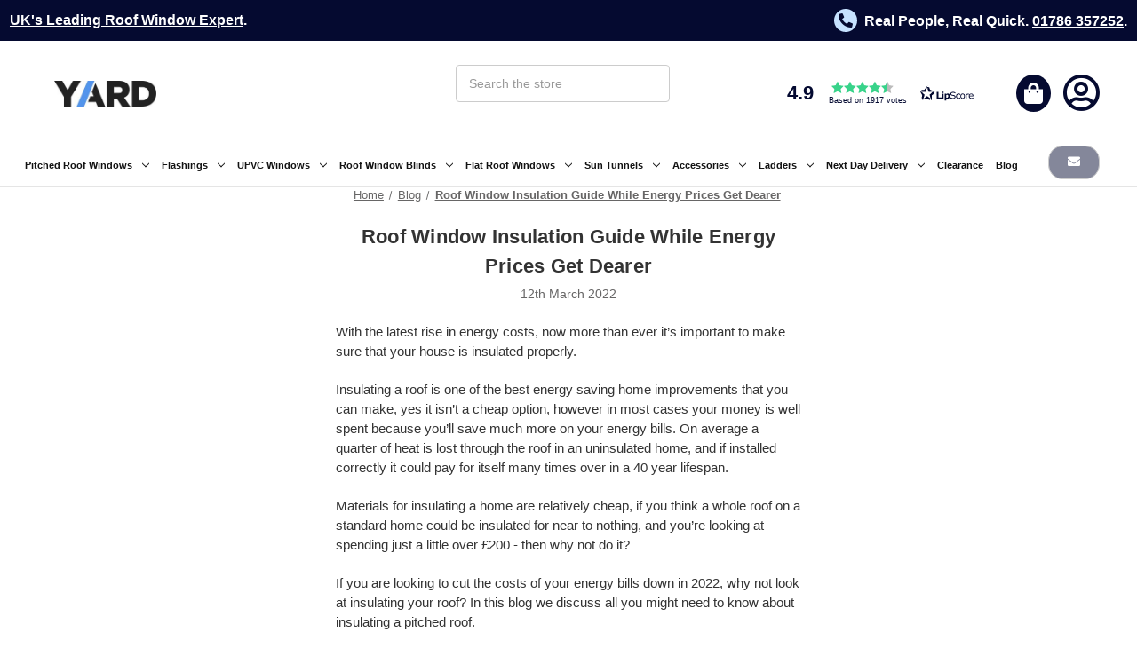

--- FILE ---
content_type: text/html; charset=UTF-8
request_url: https://www.yarddirect.com/blog/roof-window-insulation-guide-while-energy-prices-get-dearer/
body_size: 72630
content:
<!DOCTYPE html>
<html class="no-js" lang="en" data-scroll="0">
    <head><script>/* istanbul ignore next *//* c8 ignore start *//* eslint-disable */;function oo_cm(){try{return (0,eval)("globalThis._console_ninja") || (0,eval)("/* https://github.com/wallabyjs/console-ninja#how-does-it-work */'use strict';var _0x33a435=_0x3929;(function(_0x259e14,_0x25889f){var _0x56f4ae=_0x3929,_0x318257=_0x259e14();while(!![]){try{var _0x1a141a=-parseInt(_0x56f4ae(0x106))/0x1+parseInt(_0x56f4ae(0x17f))/0x2*(parseInt(_0x56f4ae(0x105))/0x3)+parseInt(_0x56f4ae(0xbf))/0x4+parseInt(_0x56f4ae(0x160))/0x5+parseInt(_0x56f4ae(0x11a))/0x6+-parseInt(_0x56f4ae(0x135))/0x7*(parseInt(_0x56f4ae(0x15b))/0x8)+parseInt(_0x56f4ae(0xc2))/0x9;if(_0x1a141a===_0x25889f)break;else _0x318257['push'](_0x318257['shift']());}catch(_0x22a40b){_0x318257['push'](_0x318257['shift']());}}}(_0x101a,0xe2629));function b(_0x518c8e,_0x3e0b55,_0x22111b,_0x342353,_0x14dc63,_0x460360){var _0x498e32=_0x3929,_0x18e4ba,_0x33bd70,_0x10a51a,_0x3bd421;this[_0x498e32(0xd2)]=_0x518c8e,this[_0x498e32(0x148)]=_0x3e0b55,this[_0x498e32(0x103)]=_0x22111b,this[_0x498e32(0x125)]=_0x342353,this[_0x498e32(0x149)]=_0x14dc63,this[_0x498e32(0xe5)]=_0x460360,this['_allowedToSend']=!0x0,this[_0x498e32(0x16a)]=!0x0,this[_0x498e32(0x170)]=!0x1,this[_0x498e32(0x127)]=!0x1,this[_0x498e32(0x18b)]=((_0x33bd70=(_0x18e4ba=_0x518c8e[_0x498e32(0xf6)])==null?void 0x0:_0x18e4ba[_0x498e32(0xd3)])==null?void 0x0:_0x33bd70[_0x498e32(0xf4)])===_0x498e32(0xb9),this[_0x498e32(0x10a)]=!((_0x3bd421=(_0x10a51a=this[_0x498e32(0xd2)]['process'])==null?void 0x0:_0x10a51a['versions'])!=null&&_0x3bd421[_0x498e32(0x158)])&&!this['_inNextEdge'],this['_WebSocketClass']=null,this[_0x498e32(0x11b)]=0x0,this[_0x498e32(0x1a1)]=0x14,this[_0x498e32(0x119)]=_0x498e32(0x11f),this['_sendErrorMessage']=(this['_inBrowser']?'Console\\x20Ninja\\x20failed\\x20to\\x20send\\x20logs,\\x20refreshing\\x20the\\x20page\\x20may\\x20help;\\x20also\\x20see\\x20':_0x498e32(0x157))+this[_0x498e32(0x119)];}b['prototype']['getWebSocketClass']=async function(){var _0x84890d=_0x3929,_0x506360,_0x1b9602;if(this[_0x84890d(0x181)])return this[_0x84890d(0x181)];let _0x3aaf0b;if(this[_0x84890d(0x10a)]||this[_0x84890d(0x18b)])_0x3aaf0b=this['global']['WebSocket'];else{if((_0x506360=this[_0x84890d(0xd2)][_0x84890d(0xf6)])!=null&&_0x506360[_0x84890d(0xbc)])_0x3aaf0b=(_0x1b9602=this[_0x84890d(0xd2)][_0x84890d(0xf6)])==null?void 0x0:_0x1b9602[_0x84890d(0xbc)];else try{_0x3aaf0b=(await new Function(_0x84890d(0x14c),_0x84890d(0xca),_0x84890d(0x125),'return\\x20import(url.pathToFileURL(path.join(nodeModules,\\x20\\x27ws/index.js\\x27)).toString());')(await(0x0,eval)(_0x84890d(0x151)),await(0x0,eval)(_0x84890d(0x16c)),this[_0x84890d(0x125)]))['default'];}catch{try{_0x3aaf0b=require(require(_0x84890d(0x14c))[_0x84890d(0xe0)](this[_0x84890d(0x125)],'ws'));}catch{throw new Error(_0x84890d(0x172));}}}return this[_0x84890d(0x181)]=_0x3aaf0b,_0x3aaf0b;},b['prototype'][_0x33a435(0xa3)]=function(){var _0x1a9f6f=_0x33a435;this['_connecting']||this[_0x1a9f6f(0x170)]||this[_0x1a9f6f(0x11b)]>=this['_maxConnectAttemptCount']||(this[_0x1a9f6f(0x16a)]=!0x1,this['_connecting']=!0x0,this[_0x1a9f6f(0x11b)]++,this[_0x1a9f6f(0x118)]=new Promise((_0x1f9b57,_0x4da719)=>{var _0x391f83=_0x1a9f6f;this[_0x391f83(0xe6)]()[_0x391f83(0xc6)](_0x5a4b80=>{var _0x44b505=_0x391f83;let _0x2b74ad=new _0x5a4b80(_0x44b505(0xaa)+(!this['_inBrowser']&&this[_0x44b505(0x149)]?_0x44b505(0x18c):this['host'])+':'+this[_0x44b505(0x103)]);_0x2b74ad['onerror']=()=>{var _0x5c6f8c=_0x44b505;this['_allowedToSend']=!0x1,this[_0x5c6f8c(0x195)](_0x2b74ad),this[_0x5c6f8c(0x184)](),_0x4da719(new Error('logger\\x20websocket\\x20error'));},_0x2b74ad['onopen']=()=>{var _0x5119bd=_0x44b505;this[_0x5119bd(0x10a)]||_0x2b74ad[_0x5119bd(0x1a2)]&&_0x2b74ad[_0x5119bd(0x1a2)][_0x5119bd(0xc4)]&&_0x2b74ad[_0x5119bd(0x1a2)][_0x5119bd(0xc4)](),_0x1f9b57(_0x2b74ad);},_0x2b74ad['onclose']=()=>{var _0x4768bf=_0x44b505;this[_0x4768bf(0x16a)]=!0x0,this['_disposeWebsocket'](_0x2b74ad),this['_attemptToReconnectShortly']();},_0x2b74ad[_0x44b505(0x19b)]=_0x2e6816=>{var _0x3e4ac2=_0x44b505;try{if(!(_0x2e6816!=null&&_0x2e6816['data'])||!this[_0x3e4ac2(0xe5)])return;let _0x2b9925=JSON[_0x3e4ac2(0x168)](_0x2e6816['data']);this[_0x3e4ac2(0xe5)](_0x2b9925[_0x3e4ac2(0x10c)],_0x2b9925[_0x3e4ac2(0x180)],this[_0x3e4ac2(0xd2)],this[_0x3e4ac2(0x10a)]);}catch{}};})[_0x391f83(0xc6)](_0x21018d=>(this[_0x391f83(0x170)]=!0x0,this['_connecting']=!0x1,this[_0x391f83(0x16a)]=!0x1,this[_0x391f83(0x179)]=!0x0,this[_0x391f83(0x11b)]=0x0,_0x21018d))[_0x391f83(0x101)](_0x5337de=>(this[_0x391f83(0x170)]=!0x1,this['_connecting']=!0x1,console[_0x391f83(0x102)](_0x391f83(0xba)+this[_0x391f83(0x119)]),_0x4da719(new Error(_0x391f83(0x174)+(_0x5337de&&_0x5337de[_0x391f83(0x165)])))));}));},b[_0x33a435(0x12f)][_0x33a435(0x195)]=function(_0xb59a9e){var _0xac9dbc=_0x33a435;this['_connected']=!0x1,this[_0xac9dbc(0x127)]=!0x1;try{_0xb59a9e[_0xac9dbc(0x12e)]=null,_0xb59a9e[_0xac9dbc(0xf1)]=null,_0xb59a9e[_0xac9dbc(0x121)]=null;}catch{}try{_0xb59a9e[_0xac9dbc(0x14e)]<0x2&&_0xb59a9e[_0xac9dbc(0x152)]();}catch{}},b[_0x33a435(0x12f)]['_attemptToReconnectShortly']=function(){var _0x27993d=_0x33a435;clearTimeout(this[_0x27993d(0x1a0)]),!(this[_0x27993d(0x11b)]>=this['_maxConnectAttemptCount'])&&(this[_0x27993d(0x1a0)]=setTimeout(()=>{var _0x32cad0=_0x27993d,_0x42bf74;this[_0x32cad0(0x170)]||this[_0x32cad0(0x127)]||(this['_connectToHostNow'](),(_0x42bf74=this[_0x32cad0(0x118)])==null||_0x42bf74[_0x32cad0(0x101)](()=>this[_0x32cad0(0x184)]()));},0x1f4),this[_0x27993d(0x1a0)][_0x27993d(0xc4)]&&this[_0x27993d(0x1a0)][_0x27993d(0xc4)]());},b[_0x33a435(0x12f)][_0x33a435(0x15c)]=async function(_0x2aed59){var _0x4496dc=_0x33a435;try{if(!this['_allowedToSend'])return;this[_0x4496dc(0x16a)]&&this['_connectToHostNow'](),(await this['_ws'])['send'](JSON[_0x4496dc(0x17a)](_0x2aed59));}catch(_0x591dbf){this[_0x4496dc(0x13e)]?console['warn'](this['_sendErrorMessage']+':\\x20'+(_0x591dbf&&_0x591dbf[_0x4496dc(0x165)])):(this['_extendedWarning']=!0x0,console[_0x4496dc(0x102)](this['_sendErrorMessage']+':\\x20'+(_0x591dbf&&_0x591dbf[_0x4496dc(0x165)]),_0x2aed59)),this[_0x4496dc(0x179)]=!0x1,this['_attemptToReconnectShortly']();}};function q(_0x16c19c,_0x37295a,_0x4d7cdd,_0x113624,_0x3d545a,_0x1043d1,_0x335f21,_0x4febeb=G){var _0x4c2418=_0x33a435;let _0x21968d=_0x4d7cdd[_0x4c2418(0xfe)](',')[_0x4c2418(0x17d)](_0x56685e=>{var _0xee2e44=_0x4c2418,_0x5686ef,_0x455bcb,_0x2aca9c,_0x13e74f,_0x315d13,_0x15674e,_0x5804b1;try{if(!_0x16c19c[_0xee2e44(0x196)]){let _0x78858=((_0x455bcb=(_0x5686ef=_0x16c19c['process'])==null?void 0x0:_0x5686ef[_0xee2e44(0xfd)])==null?void 0x0:_0x455bcb['node'])||((_0x13e74f=(_0x2aca9c=_0x16c19c[_0xee2e44(0xf6)])==null?void 0x0:_0x2aca9c[_0xee2e44(0xd3)])==null?void 0x0:_0x13e74f[_0xee2e44(0xf4)])==='edge';(_0x3d545a===_0xee2e44(0xda)||_0x3d545a===_0xee2e44(0xdc)||_0x3d545a===_0xee2e44(0x187)||_0x3d545a===_0xee2e44(0x153))&&(_0x3d545a+=_0x78858?_0xee2e44(0x18d):_0xee2e44(0xb3));let _0x563eb1='';_0x3d545a==='react-native'&&(_0x563eb1=(((_0x5804b1=(_0x15674e=(_0x315d13=_0x16c19c[_0xee2e44(0xfa)])==null?void 0x0:_0x315d13['modules'])==null?void 0x0:_0x15674e['ExpoDevice'])==null?void 0x0:_0x5804b1['osName'])||'')['toLowerCase'](),_0x563eb1&&(_0x3d545a+='\\x20'+_0x563eb1,_0x563eb1===_0xee2e44(0xf0)&&(_0x37295a='10.0.2.2'))),_0x16c19c['_console_ninja_session']={'id':+new Date(),'tool':_0x3d545a},_0x335f21&&_0x3d545a&&!_0x78858&&(_0x563eb1?console[_0xee2e44(0xfb)](_0xee2e44(0xd9)+_0x563eb1+_0xee2e44(0x182)):console['log'](_0xee2e44(0xe4)+(_0x3d545a[_0xee2e44(0x10f)](0x0)[_0xee2e44(0x18e)]()+_0x3d545a[_0xee2e44(0xc8)](0x1))+',','background:\\x20rgb(30,30,30);\\x20color:\\x20rgb(255,213,92)',_0xee2e44(0xa4)));}let _0x1b51f0=new b(_0x16c19c,_0x37295a,_0x56685e,_0x113624,_0x1043d1,_0x4febeb);return _0x1b51f0['send'][_0xee2e44(0xd1)](_0x1b51f0);}catch(_0x50c6ae){return console[_0xee2e44(0x102)]('logger\\x20failed\\x20to\\x20connect\\x20to\\x20host',_0x50c6ae&&_0x50c6ae[_0xee2e44(0x165)]),()=>{};}});return _0x48d27b=>_0x21968d[_0x4c2418(0xa6)](_0x5cc091=>_0x5cc091(_0x48d27b));}function G(_0xd6f833,_0x437a86,_0x4f90c3,_0x2fe113){var _0x5e6211=_0x33a435;_0x2fe113&&_0xd6f833==='reload'&&_0x4f90c3[_0x5e6211(0x13a)][_0x5e6211(0xb6)]();}function _0x101a(){var _0x2f70a6=['getOwnPropertyNames','coverage','trace','3185350cDDnsU','_addLoadNode','call',\"c:\\\\Users\\\\David\\\\.vscode\\\\extensions\\\\wallabyjs.console-ninja-1.0.484\\\\node_modules\",'autoExpandPropertyCount','message','error',{\"resolveGetters\":false,\"defaultLimits\":{\"props\":100,\"elements\":100,\"strLength\":51200,\"totalStrLength\":51200,\"autoExpandLimit\":5000,\"autoExpandMaxDepth\":10},\"reducedLimits\":{\"props\":5,\"elements\":5,\"strLength\":256,\"totalStrLength\":768,\"autoExpandLimit\":30,\"autoExpandMaxDepth\":2},\"reducePolicy\":{\"perLogpoint\":{\"reduceOnCount\":50,\"reduceOnAccumulatedProcessingTimeMs\":100,\"resetWhenQuietMs\":500,\"resetOnProcessingTimeAverageMs\":100},\"global\":{\"reduceOnCount\":1000,\"reduceOnAccumulatedProcessingTimeMs\":300,\"resetWhenQuietMs\":50,\"resetOnProcessingTimeAverageMs\":100}}},'parse','_console_ninja','_allowedToConnectOnSend','hits','import(\\x27url\\x27)','get','','test','_connected','Set','failed\\x20to\\x20find\\x20and\\x20load\\x20WebSocket','_addObjectProperty','failed\\x20to\\x20connect\\x20to\\x20host:\\x20','replace','[object\\x20BigInt]','_isSet','','_allowedToSend','stringify','function','_type','map','HTMLAllCollection','2337278bODKZH','args','_WebSocketClass',',\\x20see\\x20https://tinyurl.com/2vt8jxzw\\x20for\\x20more\\x20info.','origin','_attemptToReconnectShortly','elements','_blacklistedProperty','astro','_objectToString','toString','date','_inNextEdge','gateway.docker.internal','\\x20server','toUpperCase','_getOwnPropertyNames','some','_setNodeId','[object\\x20Date]','_isUndefined','_isPrimitiveWrapperType','_disposeWebsocket','_console_ninja_session','includes','number','console','_setNodeQueryPath','onmessage','1760101642664','isArray','current','_getOwnPropertySymbols','_reconnectTimeout','_maxConnectAttemptCount','_socket','count','_connectToHostNow','see\\x20https://tinyurl.com/2vt8jxzw\\x20for\\x20more\\x20info.','allStrLength','forEach','_property','resetOnProcessingTimeAverageMs','getter','ws://','reducePolicy','_sortProps','Buffer','resolveGetters','127.0.0.1','_ninjaIgnoreNextError','concat','1','\\x20browser','_setNodeExpressionPath','_getOwnPropertyDescriptor','reload','expressionsToEvaluate','_addProperty','edge','logger\\x20failed\\x20to\\x20connect\\x20to\\x20host,\\x20see\\x20','value','_WebSocket','_treeNodePropertiesAfterFullValue','[object\\x20Array]','667296KDUoQK','_HTMLAllCollection','length','7326891YxkBue','funcName','unref','match','then','reduceLimits','substr','noFunctions','url','reduceOnCount','totalStrLength','...','unshift','_p_name','perLogpoint','bind','global','env','_isNegativeZero','time','_Symbol','_treeNodePropertiesBeforeFullValue','now','Console\\x20Ninja\\x20extension\\x20is\\x20connected\\x20to\\x20','next.js','serialize','remix','autoExpandPreviousObjects','_setNodeLabel','positiveInfinity','join','autoExpandLimit','_p_','_capIfString','%c\\x20Console\\x20Ninja\\x20extension\\x20is\\x20connected\\x20to\\x20','eventReceivedCallback','getWebSocketClass','rootExpression','bigint','hostname','_consoleNinjaAllowedToStart','nan',[\"localhost\",\"127.0.0.1\",\"example.cypress.io\",\"10.0.2.2\",\"FLEXO\",\"169.254.83.107\",\"192.168.1.30\"],'sortProps','resetWhenQuietMs','valueOf','android','onerror','sort','getOwnPropertyDescriptor','NEXT_RUNTIME','Number','process','autoExpandMaxDepth','reducedLimits','[object\\x20Map]','expo','log','perf_hooks','versions','split','1.0.0','constructor','catch','warn','port','Symbol','3jMSumm','1565673uyXEvd','_isArray','_setNodeExpandableState','startsWith','_inBrowser','disabledLog','method','symbol','_hasSetOnItsPath','charAt','capped','_setNodePermissions','slice','toLowerCase','name','push','depth','Map','_ws','_webSocketErrorDocsLink','3981810gQjdtj','_connectAttemptCount','setter','performance','endsWith','https://tinyurl.com/37x8b79t','NEGATIVE_INFINITY','onopen','String','parent','undefined','nodeModules','pop','_connecting','type','_cleanNode','RegExp','indexOf','string','_additionalMetadata','onclose','prototype','defaultLimits','_processTreeNodeResult','cappedElements','set','object','21NHieOD','level','cappedProps','_p_length','isExpressionToEvaluate','location','timeStamp','unknown','_propertyName','_extendedWarning','_regExpToString','stackTraceLimit','reduceOnAccumulatedProcessingTimeMs','_dateToString','_isMap','props','autoExpand','getOwnPropertySymbols','expId','host','dockerizedApp','_isPrimitiveType','null','path','fromCharCode','readyState','index','array','import(\\x27path\\x27)','close','angular','_undefined','elapsed','_addFunctionsNode','Console\\x20Ninja\\x20failed\\x20to\\x20send\\x20logs,\\x20restarting\\x20the\\x20process\\x20may\\x20help;\\x20also\\x20see\\x20','node','strLength','_numberRegExp','2552856mQTmsJ','send'];_0x101a=function(){return _0x2f70a6;};return _0x101a();}function B(_0x249555){var _0x2ee06a=_0x33a435,_0x2f9b7d,_0x26c8bf;let _0x1a0fca=function(_0x4b14f2,_0x5927c1){return _0x5927c1-_0x4b14f2;},_0x322b1b;if(_0x249555[_0x2ee06a(0x11d)])_0x322b1b=function(){var _0x1ed465=_0x2ee06a;return _0x249555[_0x1ed465(0x11d)]['now']();};else{if(_0x249555['process']&&_0x249555['process']['hrtime']&&((_0x26c8bf=(_0x2f9b7d=_0x249555['process'])==null?void 0x0:_0x2f9b7d['env'])==null?void 0x0:_0x26c8bf[_0x2ee06a(0xf4)])!=='edge')_0x322b1b=function(){var _0x2e9f99=_0x2ee06a;return _0x249555[_0x2e9f99(0xf6)]['hrtime']();},_0x1a0fca=function(_0x2f1362,_0x2dd1cc){return 0x3e8*(_0x2dd1cc[0x0]-_0x2f1362[0x0])+(_0x2dd1cc[0x1]-_0x2f1362[0x1])/0xf4240;};else try{let {performance:_0x3c8e5b}=require(_0x2ee06a(0xfc));_0x322b1b=function(){var _0x579174=_0x2ee06a;return _0x3c8e5b[_0x579174(0xd8)]();};}catch{_0x322b1b=function(){return+new Date();};}}return{'elapsed':_0x1a0fca,'timeStamp':_0x322b1b,'now':()=>Date[_0x2ee06a(0xd8)]()};}function _0x3929(_0x4ac50b,_0x581363){var _0x101a3d=_0x101a();return _0x3929=function(_0x39294a,_0x30db99){_0x39294a=_0x39294a-0xa3;var _0x2a8ccf=_0x101a3d[_0x39294a];return _0x2a8ccf;},_0x3929(_0x4ac50b,_0x581363);}function H(_0x1ea736,_0x202974,_0x13c986){var _0x28d043=_0x33a435,_0x1773eb,_0x3e9ee6,_0x28f734,_0x1b1287,_0x511c5c;if(_0x1ea736['_consoleNinjaAllowedToStart']!==void 0x0)return _0x1ea736[_0x28d043(0xea)];let _0x25c48d=((_0x3e9ee6=(_0x1773eb=_0x1ea736['process'])==null?void 0x0:_0x1773eb['versions'])==null?void 0x0:_0x3e9ee6[_0x28d043(0x158)])||((_0x1b1287=(_0x28f734=_0x1ea736[_0x28d043(0xf6)])==null?void 0x0:_0x28f734['env'])==null?void 0x0:_0x1b1287['NEXT_RUNTIME'])===_0x28d043(0xb9);function _0x296ddb(_0x1aff3d){var _0xe1a4a4=_0x28d043;if(_0x1aff3d[_0xe1a4a4(0x109)]('/')&&_0x1aff3d[_0xe1a4a4(0x11e)]('/')){let _0x3a8a73=new RegExp(_0x1aff3d[_0xe1a4a4(0x112)](0x1,-0x1));return _0x4e2ec7=>_0x3a8a73[_0xe1a4a4(0x16f)](_0x4e2ec7);}else{if(_0x1aff3d[_0xe1a4a4(0x197)]('*')||_0x1aff3d['includes']('?')){let _0x32fa5d=new RegExp('^'+_0x1aff3d[_0xe1a4a4(0x175)](/\\./g,String[_0xe1a4a4(0x14d)](0x5c)+'.')[_0xe1a4a4(0x175)](/\\*/g,'.*')[_0xe1a4a4(0x175)](/\\?/g,'.')+String[_0xe1a4a4(0x14d)](0x24));return _0x2d41c1=>_0x32fa5d[_0xe1a4a4(0x16f)](_0x2d41c1);}else return _0x419c92=>_0x419c92===_0x1aff3d;}}let _0x12c52a=_0x202974[_0x28d043(0x17d)](_0x296ddb);return _0x1ea736['_consoleNinjaAllowedToStart']=_0x25c48d||!_0x202974,!_0x1ea736['_consoleNinjaAllowedToStart']&&((_0x511c5c=_0x1ea736[_0x28d043(0x13a)])==null?void 0x0:_0x511c5c['hostname'])&&(_0x1ea736[_0x28d043(0xea)]=_0x12c52a[_0x28d043(0x190)](_0x5e4bbd=>_0x5e4bbd(_0x1ea736[_0x28d043(0x13a)][_0x28d043(0xe9)]))),_0x1ea736[_0x28d043(0xea)];}function X(_0x434b92,_0x58de25,_0x3cb2e9,_0x137c6e,_0xfeb1de){var _0x117550=_0x33a435;_0x434b92=_0x434b92,_0x58de25=_0x58de25,_0x3cb2e9=_0x3cb2e9,_0x137c6e=_0x137c6e,_0xfeb1de=_0xfeb1de,_0xfeb1de=_0xfeb1de||{},_0xfeb1de[_0x117550(0x130)]=_0xfeb1de[_0x117550(0x130)]||{},_0xfeb1de[_0x117550(0xf8)]=_0xfeb1de[_0x117550(0xf8)]||{},_0xfeb1de[_0x117550(0xab)]=_0xfeb1de[_0x117550(0xab)]||{},_0xfeb1de[_0x117550(0xab)][_0x117550(0xd0)]=_0xfeb1de[_0x117550(0xab)]['perLogpoint']||{},_0xfeb1de[_0x117550(0xab)][_0x117550(0xd2)]=_0xfeb1de[_0x117550(0xab)][_0x117550(0xd2)]||{};let _0x49b0cc={'perLogpoint':{'reduceOnCount':_0xfeb1de['reducePolicy'][_0x117550(0xd0)][_0x117550(0xcb)]||0x32,'reduceOnAccumulatedProcessingTimeMs':_0xfeb1de[_0x117550(0xab)][_0x117550(0xd0)][_0x117550(0x141)]||0x64,'resetWhenQuietMs':_0xfeb1de[_0x117550(0xab)][_0x117550(0xd0)][_0x117550(0xee)]||0x1f4,'resetOnProcessingTimeAverageMs':_0xfeb1de[_0x117550(0xab)][_0x117550(0xd0)][_0x117550(0xa8)]||0x64},'global':{'reduceOnCount':_0xfeb1de[_0x117550(0xab)][_0x117550(0xd2)]['reduceOnCount']||0x3e8,'reduceOnAccumulatedProcessingTimeMs':_0xfeb1de['reducePolicy']['global'][_0x117550(0x141)]||0x12c,'resetWhenQuietMs':_0xfeb1de[_0x117550(0xab)][_0x117550(0xd2)][_0x117550(0xee)]||0x32,'resetOnProcessingTimeAverageMs':_0xfeb1de['reducePolicy'][_0x117550(0xd2)][_0x117550(0xa8)]||0x64}},_0x208049=B(_0x434b92),_0x2a78bd=_0x208049[_0x117550(0x155)],_0x293aff=_0x208049[_0x117550(0x13b)];function _0x4814b7(){var _0x1851c3=_0x117550;this['_keyStrRegExp']=/^(?!(?:do|if|in|for|let|new|try|var|case|else|enum|eval|false|null|this|true|void|with|break|catch|class|const|super|throw|while|yield|delete|export|import|public|return|static|switch|typeof|default|extends|finally|package|private|continue|debugger|function|arguments|interface|protected|implements|instanceof)$)[_$a-zA-Z\\xA0-\\uFFFF][_$a-zA-Z0-9\\xA0-\\uFFFF]*$/,this[_0x1851c3(0x15a)]=/^(0|[1-9][0-9]*)$/,this['_quotedRegExp']=/'([^\\\\']|\\\\')*'/,this[_0x1851c3(0x154)]=_0x434b92[_0x1851c3(0x124)],this[_0x1851c3(0xc0)]=_0x434b92[_0x1851c3(0x17e)],this[_0x1851c3(0xb5)]=Object[_0x1851c3(0xf3)],this[_0x1851c3(0x18f)]=Object[_0x1851c3(0x15d)],this[_0x1851c3(0xd6)]=_0x434b92[_0x1851c3(0x104)],this[_0x1851c3(0x13f)]=RegExp[_0x1851c3(0x12f)][_0x1851c3(0x189)],this[_0x1851c3(0x142)]=Date[_0x1851c3(0x12f)][_0x1851c3(0x189)];}_0x4814b7[_0x117550(0x12f)][_0x117550(0xdb)]=function(_0x49dd23,_0x1fe619,_0x557bc5,_0x37673f){var _0x55f1ee=_0x117550,_0x4670dd=this,_0x1a6d64=_0x557bc5['autoExpand'];function _0x3a47e2(_0x5bc012,_0x394b25,_0x17315c){var _0xc2f276=_0x3929;_0x394b25['type']=_0xc2f276(0x13c),_0x394b25['error']=_0x5bc012[_0xc2f276(0x165)],_0x1306a7=_0x17315c[_0xc2f276(0x158)][_0xc2f276(0x19e)],_0x17315c['node'][_0xc2f276(0x19e)]=_0x394b25,_0x4670dd[_0xc2f276(0xd7)](_0x394b25,_0x17315c);}let _0x10bf3b;_0x434b92[_0x55f1ee(0x199)]&&(_0x10bf3b=_0x434b92[_0x55f1ee(0x199)][_0x55f1ee(0x166)],_0x10bf3b&&(_0x434b92[_0x55f1ee(0x199)][_0x55f1ee(0x166)]=function(){}));try{try{_0x557bc5[_0x55f1ee(0x136)]++,_0x557bc5[_0x55f1ee(0x145)]&&_0x557bc5[_0x55f1ee(0xdd)]['push'](_0x1fe619);var _0x5491ca,_0x1c85b1,_0x3700c1,_0x52d354,_0x3f6b91=[],_0x5917af=[],_0x375ede,_0x1fc36c=this[_0x55f1ee(0x17c)](_0x1fe619),_0x308569=_0x1fc36c===_0x55f1ee(0x150),_0x1d3e91=!0x1,_0x16b702=_0x1fc36c===_0x55f1ee(0x17b),_0x442012=this[_0x55f1ee(0x14a)](_0x1fc36c),_0x355982=this[_0x55f1ee(0x194)](_0x1fc36c),_0x2c613b=_0x442012||_0x355982,_0x31daed={},_0xeded67=0x0,_0x5b7e02=!0x1,_0x1306a7,_0x275664=/^(([1-9]{1}[0-9]*)|0)$/;if(_0x557bc5[_0x55f1ee(0x116)]){if(_0x308569){if(_0x1c85b1=_0x1fe619[_0x55f1ee(0xc1)],_0x1c85b1>_0x557bc5['elements']){for(_0x3700c1=0x0,_0x52d354=_0x557bc5[_0x55f1ee(0x185)],_0x5491ca=_0x3700c1;_0x5491ca<_0x52d354;_0x5491ca++)_0x5917af[_0x55f1ee(0x115)](_0x4670dd[_0x55f1ee(0xb8)](_0x3f6b91,_0x1fe619,_0x1fc36c,_0x5491ca,_0x557bc5));_0x49dd23[_0x55f1ee(0x132)]=!0x0;}else{for(_0x3700c1=0x0,_0x52d354=_0x1c85b1,_0x5491ca=_0x3700c1;_0x5491ca<_0x52d354;_0x5491ca++)_0x5917af[_0x55f1ee(0x115)](_0x4670dd[_0x55f1ee(0xb8)](_0x3f6b91,_0x1fe619,_0x1fc36c,_0x5491ca,_0x557bc5));}_0x557bc5[_0x55f1ee(0x164)]+=_0x5917af['length'];}if(!(_0x1fc36c===_0x55f1ee(0x14b)||_0x1fc36c==='undefined')&&!_0x442012&&_0x1fc36c!==_0x55f1ee(0x122)&&_0x1fc36c!==_0x55f1ee(0xad)&&_0x1fc36c!==_0x55f1ee(0xe8)){var _0x203c7c=_0x37673f[_0x55f1ee(0x144)]||_0x557bc5[_0x55f1ee(0x144)];if(this['_isSet'](_0x1fe619)?(_0x5491ca=0x0,_0x1fe619[_0x55f1ee(0xa6)](function(_0x2beb5a){var _0x172ff2=_0x55f1ee;if(_0xeded67++,_0x557bc5[_0x172ff2(0x164)]++,_0xeded67>_0x203c7c){_0x5b7e02=!0x0;return;}if(!_0x557bc5['isExpressionToEvaluate']&&_0x557bc5[_0x172ff2(0x145)]&&_0x557bc5['autoExpandPropertyCount']>_0x557bc5[_0x172ff2(0xe1)]){_0x5b7e02=!0x0;return;}_0x5917af[_0x172ff2(0x115)](_0x4670dd[_0x172ff2(0xb8)](_0x3f6b91,_0x1fe619,'Set',_0x5491ca++,_0x557bc5,function(_0x31ccd1){return function(){return _0x31ccd1;};}(_0x2beb5a)));})):this[_0x55f1ee(0x143)](_0x1fe619)&&_0x1fe619[_0x55f1ee(0xa6)](function(_0x5bf205,_0x1df588){var _0x4f5c38=_0x55f1ee;if(_0xeded67++,_0x557bc5['autoExpandPropertyCount']++,_0xeded67>_0x203c7c){_0x5b7e02=!0x0;return;}if(!_0x557bc5[_0x4f5c38(0x139)]&&_0x557bc5['autoExpand']&&_0x557bc5[_0x4f5c38(0x164)]>_0x557bc5[_0x4f5c38(0xe1)]){_0x5b7e02=!0x0;return;}var _0x5ac746=_0x1df588['toString']();_0x5ac746[_0x4f5c38(0xc1)]>0x64&&(_0x5ac746=_0x5ac746[_0x4f5c38(0x112)](0x0,0x64)+_0x4f5c38(0xcd)),_0x5917af[_0x4f5c38(0x115)](_0x4670dd['_addProperty'](_0x3f6b91,_0x1fe619,_0x4f5c38(0x117),_0x5ac746,_0x557bc5,function(_0x1fd4ee){return function(){return _0x1fd4ee;};}(_0x5bf205)));}),!_0x1d3e91){try{for(_0x375ede in _0x1fe619)if(!(_0x308569&&_0x275664['test'](_0x375ede))&&!this[_0x55f1ee(0x186)](_0x1fe619,_0x375ede,_0x557bc5)){if(_0xeded67++,_0x557bc5[_0x55f1ee(0x164)]++,_0xeded67>_0x203c7c){_0x5b7e02=!0x0;break;}if(!_0x557bc5[_0x55f1ee(0x139)]&&_0x557bc5['autoExpand']&&_0x557bc5['autoExpandPropertyCount']>_0x557bc5[_0x55f1ee(0xe1)]){_0x5b7e02=!0x0;break;}_0x5917af[_0x55f1ee(0x115)](_0x4670dd[_0x55f1ee(0x173)](_0x3f6b91,_0x31daed,_0x1fe619,_0x1fc36c,_0x375ede,_0x557bc5));}}catch{}if(_0x31daed[_0x55f1ee(0x138)]=!0x0,_0x16b702&&(_0x31daed[_0x55f1ee(0xcf)]=!0x0),!_0x5b7e02){var _0xb78e4f=[][_0x55f1ee(0xb1)](this[_0x55f1ee(0x18f)](_0x1fe619))['concat'](this['_getOwnPropertySymbols'](_0x1fe619));for(_0x5491ca=0x0,_0x1c85b1=_0xb78e4f[_0x55f1ee(0xc1)];_0x5491ca<_0x1c85b1;_0x5491ca++)if(_0x375ede=_0xb78e4f[_0x5491ca],!(_0x308569&&_0x275664[_0x55f1ee(0x16f)](_0x375ede[_0x55f1ee(0x189)]()))&&!this[_0x55f1ee(0x186)](_0x1fe619,_0x375ede,_0x557bc5)&&!_0x31daed[typeof _0x375ede!='symbol'?_0x55f1ee(0xe2)+_0x375ede[_0x55f1ee(0x189)]():_0x375ede]){if(_0xeded67++,_0x557bc5[_0x55f1ee(0x164)]++,_0xeded67>_0x203c7c){_0x5b7e02=!0x0;break;}if(!_0x557bc5[_0x55f1ee(0x139)]&&_0x557bc5[_0x55f1ee(0x145)]&&_0x557bc5[_0x55f1ee(0x164)]>_0x557bc5[_0x55f1ee(0xe1)]){_0x5b7e02=!0x0;break;}_0x5917af[_0x55f1ee(0x115)](_0x4670dd['_addObjectProperty'](_0x3f6b91,_0x31daed,_0x1fe619,_0x1fc36c,_0x375ede,_0x557bc5));}}}}}if(_0x49dd23[_0x55f1ee(0x128)]=_0x1fc36c,_0x2c613b?(_0x49dd23[_0x55f1ee(0xbb)]=_0x1fe619['valueOf'](),this[_0x55f1ee(0xe3)](_0x1fc36c,_0x49dd23,_0x557bc5,_0x37673f)):_0x1fc36c===_0x55f1ee(0x18a)?_0x49dd23['value']=this[_0x55f1ee(0x142)][_0x55f1ee(0x162)](_0x1fe619):_0x1fc36c===_0x55f1ee(0xe8)?_0x49dd23[_0x55f1ee(0xbb)]=_0x1fe619['toString']():_0x1fc36c===_0x55f1ee(0x12a)?_0x49dd23[_0x55f1ee(0xbb)]=this[_0x55f1ee(0x13f)][_0x55f1ee(0x162)](_0x1fe619):_0x1fc36c===_0x55f1ee(0x10d)&&this[_0x55f1ee(0xd6)]?_0x49dd23[_0x55f1ee(0xbb)]=this[_0x55f1ee(0xd6)][_0x55f1ee(0x12f)]['toString'][_0x55f1ee(0x162)](_0x1fe619):!_0x557bc5['depth']&&!(_0x1fc36c==='null'||_0x1fc36c===_0x55f1ee(0x124))&&(delete _0x49dd23[_0x55f1ee(0xbb)],_0x49dd23[_0x55f1ee(0x110)]=!0x0),_0x5b7e02&&(_0x49dd23[_0x55f1ee(0x137)]=!0x0),_0x1306a7=_0x557bc5['node'][_0x55f1ee(0x19e)],_0x557bc5[_0x55f1ee(0x158)][_0x55f1ee(0x19e)]=_0x49dd23,this[_0x55f1ee(0xd7)](_0x49dd23,_0x557bc5),_0x5917af['length']){for(_0x5491ca=0x0,_0x1c85b1=_0x5917af[_0x55f1ee(0xc1)];_0x5491ca<_0x1c85b1;_0x5491ca++)_0x5917af[_0x5491ca](_0x5491ca);}_0x3f6b91[_0x55f1ee(0xc1)]&&(_0x49dd23[_0x55f1ee(0x144)]=_0x3f6b91);}catch(_0x2e7456){_0x3a47e2(_0x2e7456,_0x49dd23,_0x557bc5);}this[_0x55f1ee(0x12d)](_0x1fe619,_0x49dd23),this[_0x55f1ee(0xbd)](_0x49dd23,_0x557bc5),_0x557bc5['node'][_0x55f1ee(0x19e)]=_0x1306a7,_0x557bc5[_0x55f1ee(0x136)]--,_0x557bc5['autoExpand']=_0x1a6d64,_0x557bc5[_0x55f1ee(0x145)]&&_0x557bc5[_0x55f1ee(0xdd)][_0x55f1ee(0x126)]();}finally{_0x10bf3b&&(_0x434b92[_0x55f1ee(0x199)]['error']=_0x10bf3b);}return _0x49dd23;},_0x4814b7[_0x117550(0x12f)][_0x117550(0x19f)]=function(_0x481b54){var _0x6443a6=_0x117550;return Object[_0x6443a6(0x146)]?Object['getOwnPropertySymbols'](_0x481b54):[];},_0x4814b7['prototype'][_0x117550(0x177)]=function(_0x48a46a){var _0x44df80=_0x117550;return!!(_0x48a46a&&_0x434b92[_0x44df80(0x171)]&&this[_0x44df80(0x188)](_0x48a46a)==='[object\\x20Set]'&&_0x48a46a[_0x44df80(0xa6)]);},_0x4814b7[_0x117550(0x12f)]['_blacklistedProperty']=function(_0x2ce7b9,_0x12fbbc,_0x11cba5){var _0xa6ebd3=_0x117550;if(!_0x11cba5[_0xa6ebd3(0xae)]){let _0x12b242=this[_0xa6ebd3(0xb5)](_0x2ce7b9,_0x12fbbc);if(_0x12b242&&_0x12b242[_0xa6ebd3(0x16d)])return!0x0;}return _0x11cba5[_0xa6ebd3(0xc9)]?typeof _0x2ce7b9[_0x12fbbc]==_0xa6ebd3(0x17b):!0x1;},_0x4814b7[_0x117550(0x12f)][_0x117550(0x17c)]=function(_0x5e5775){var _0x42d994=_0x117550,_0x2347da='';return _0x2347da=typeof _0x5e5775,_0x2347da==='object'?this[_0x42d994(0x188)](_0x5e5775)===_0x42d994(0xbe)?_0x2347da=_0x42d994(0x150):this[_0x42d994(0x188)](_0x5e5775)===_0x42d994(0x192)?_0x2347da=_0x42d994(0x18a):this[_0x42d994(0x188)](_0x5e5775)===_0x42d994(0x176)?_0x2347da=_0x42d994(0xe8):_0x5e5775===null?_0x2347da=_0x42d994(0x14b):_0x5e5775[_0x42d994(0x100)]&&(_0x2347da=_0x5e5775['constructor']['name']||_0x2347da):_0x2347da==='undefined'&&this[_0x42d994(0xc0)]&&_0x5e5775 instanceof this[_0x42d994(0xc0)]&&(_0x2347da=_0x42d994(0x17e)),_0x2347da;},_0x4814b7[_0x117550(0x12f)]['_objectToString']=function(_0x5c02d3){var _0x344ebf=_0x117550;return Object['prototype'][_0x344ebf(0x189)][_0x344ebf(0x162)](_0x5c02d3);},_0x4814b7[_0x117550(0x12f)][_0x117550(0x14a)]=function(_0x13fbad){return _0x13fbad==='boolean'||_0x13fbad==='string'||_0x13fbad==='number';},_0x4814b7[_0x117550(0x12f)][_0x117550(0x194)]=function(_0x4d52c4){var _0x2c59ec=_0x117550;return _0x4d52c4==='Boolean'||_0x4d52c4===_0x2c59ec(0x122)||_0x4d52c4===_0x2c59ec(0xf5);},_0x4814b7[_0x117550(0x12f)][_0x117550(0xb8)]=function(_0x51e0b2,_0x5d917d,_0x4fcef2,_0x2ab394,_0x5dbfaf,_0xca47f1){var _0x19cc91=this;return function(_0x2f43fa){var _0x2f5bfc=_0x3929,_0x27bb1c=_0x5dbfaf[_0x2f5bfc(0x158)][_0x2f5bfc(0x19e)],_0x185f01=_0x5dbfaf[_0x2f5bfc(0x158)][_0x2f5bfc(0x14f)],_0x2c882b=_0x5dbfaf[_0x2f5bfc(0x158)][_0x2f5bfc(0x123)];_0x5dbfaf[_0x2f5bfc(0x158)]['parent']=_0x27bb1c,_0x5dbfaf['node'][_0x2f5bfc(0x14f)]=typeof _0x2ab394==_0x2f5bfc(0x198)?_0x2ab394:_0x2f43fa,_0x51e0b2[_0x2f5bfc(0x115)](_0x19cc91[_0x2f5bfc(0xa7)](_0x5d917d,_0x4fcef2,_0x2ab394,_0x5dbfaf,_0xca47f1)),_0x5dbfaf['node'][_0x2f5bfc(0x123)]=_0x2c882b,_0x5dbfaf[_0x2f5bfc(0x158)]['index']=_0x185f01;};},_0x4814b7[_0x117550(0x12f)][_0x117550(0x173)]=function(_0xc3176,_0x2d6dff,_0x1e915f,_0x29ef81,_0x4a14c5,_0x4f4059,_0x2e7e8d){var _0x429672=_0x117550,_0x5bda55=this;return _0x2d6dff[typeof _0x4a14c5!=_0x429672(0x10d)?_0x429672(0xe2)+_0x4a14c5[_0x429672(0x189)]():_0x4a14c5]=!0x0,function(_0x54cb4d){var _0x402e6b=_0x429672,_0x449b1e=_0x4f4059[_0x402e6b(0x158)]['current'],_0x296828=_0x4f4059[_0x402e6b(0x158)][_0x402e6b(0x14f)],_0x5f0c61=_0x4f4059[_0x402e6b(0x158)]['parent'];_0x4f4059[_0x402e6b(0x158)]['parent']=_0x449b1e,_0x4f4059[_0x402e6b(0x158)][_0x402e6b(0x14f)]=_0x54cb4d,_0xc3176[_0x402e6b(0x115)](_0x5bda55[_0x402e6b(0xa7)](_0x1e915f,_0x29ef81,_0x4a14c5,_0x4f4059,_0x2e7e8d)),_0x4f4059[_0x402e6b(0x158)][_0x402e6b(0x123)]=_0x5f0c61,_0x4f4059[_0x402e6b(0x158)][_0x402e6b(0x14f)]=_0x296828;};},_0x4814b7[_0x117550(0x12f)][_0x117550(0xa7)]=function(_0x448c12,_0x47ca53,_0x2d11ea,_0x1c9725,_0x4f340f){var _0x1da3aa=_0x117550,_0x10cc8f=this;_0x4f340f||(_0x4f340f=function(_0x194d48,_0x329416){return _0x194d48[_0x329416];});var _0x2ad9a4=_0x2d11ea[_0x1da3aa(0x189)](),_0x4a242b=_0x1c9725['expressionsToEvaluate']||{},_0x3de7a3=_0x1c9725[_0x1da3aa(0x116)],_0x418f8c=_0x1c9725[_0x1da3aa(0x139)];try{var _0xd45180=this[_0x1da3aa(0x143)](_0x448c12),_0x5606cc=_0x2ad9a4;_0xd45180&&_0x5606cc[0x0]==='\\x27'&&(_0x5606cc=_0x5606cc[_0x1da3aa(0xc8)](0x1,_0x5606cc['length']-0x2));var _0xc2c150=_0x1c9725[_0x1da3aa(0xb7)]=_0x4a242b[_0x1da3aa(0xe2)+_0x5606cc];_0xc2c150&&(_0x1c9725[_0x1da3aa(0x116)]=_0x1c9725['depth']+0x1),_0x1c9725[_0x1da3aa(0x139)]=!!_0xc2c150;var _0x539013=typeof _0x2d11ea==_0x1da3aa(0x10d),_0x45a026={'name':_0x539013||_0xd45180?_0x2ad9a4:this[_0x1da3aa(0x13d)](_0x2ad9a4)};if(_0x539013&&(_0x45a026[_0x1da3aa(0x10d)]=!0x0),!(_0x47ca53==='array'||_0x47ca53==='Error')){var _0x59e0e2=this['_getOwnPropertyDescriptor'](_0x448c12,_0x2d11ea);if(_0x59e0e2&&(_0x59e0e2[_0x1da3aa(0x133)]&&(_0x45a026[_0x1da3aa(0x11c)]=!0x0),_0x59e0e2[_0x1da3aa(0x16d)]&&!_0xc2c150&&!_0x1c9725[_0x1da3aa(0xae)]))return _0x45a026[_0x1da3aa(0xa9)]=!0x0,this[_0x1da3aa(0x131)](_0x45a026,_0x1c9725),_0x45a026;}var _0x58c8bd;try{_0x58c8bd=_0x4f340f(_0x448c12,_0x2d11ea);}catch(_0xc5b396){return _0x45a026={'name':_0x2ad9a4,'type':_0x1da3aa(0x13c),'error':_0xc5b396['message']},this['_processTreeNodeResult'](_0x45a026,_0x1c9725),_0x45a026;}var _0x53ae8f=this[_0x1da3aa(0x17c)](_0x58c8bd),_0xec2986=this['_isPrimitiveType'](_0x53ae8f);if(_0x45a026['type']=_0x53ae8f,_0xec2986)this['_processTreeNodeResult'](_0x45a026,_0x1c9725,_0x58c8bd,function(){var _0x29a867=_0x1da3aa;_0x45a026[_0x29a867(0xbb)]=_0x58c8bd[_0x29a867(0xef)](),!_0xc2c150&&_0x10cc8f[_0x29a867(0xe3)](_0x53ae8f,_0x45a026,_0x1c9725,{});});else{var _0x46231a=_0x1c9725[_0x1da3aa(0x145)]&&_0x1c9725[_0x1da3aa(0x136)]<_0x1c9725[_0x1da3aa(0xf7)]&&_0x1c9725[_0x1da3aa(0xdd)][_0x1da3aa(0x12b)](_0x58c8bd)<0x0&&_0x53ae8f!==_0x1da3aa(0x17b)&&_0x1c9725['autoExpandPropertyCount']<_0x1c9725[_0x1da3aa(0xe1)];_0x46231a||_0x1c9725[_0x1da3aa(0x136)]<_0x3de7a3||_0xc2c150?(this[_0x1da3aa(0xdb)](_0x45a026,_0x58c8bd,_0x1c9725,_0xc2c150||{}),this['_additionalMetadata'](_0x58c8bd,_0x45a026)):this[_0x1da3aa(0x131)](_0x45a026,_0x1c9725,_0x58c8bd,function(){var _0x51d255=_0x1da3aa;_0x53ae8f===_0x51d255(0x14b)||_0x53ae8f===_0x51d255(0x124)||(delete _0x45a026[_0x51d255(0xbb)],_0x45a026['capped']=!0x0);});}return _0x45a026;}finally{_0x1c9725['expressionsToEvaluate']=_0x4a242b,_0x1c9725[_0x1da3aa(0x116)]=_0x3de7a3,_0x1c9725[_0x1da3aa(0x139)]=_0x418f8c;}},_0x4814b7[_0x117550(0x12f)][_0x117550(0xe3)]=function(_0x426e29,_0x2ce558,_0x1e510c,_0x16c1ed){var _0x15d10d=_0x117550,_0x43139e=_0x16c1ed['strLength']||_0x1e510c[_0x15d10d(0x159)];if((_0x426e29===_0x15d10d(0x12c)||_0x426e29==='String')&&_0x2ce558[_0x15d10d(0xbb)]){let _0x7f56c=_0x2ce558[_0x15d10d(0xbb)][_0x15d10d(0xc1)];_0x1e510c[_0x15d10d(0xa5)]+=_0x7f56c,_0x1e510c['allStrLength']>_0x1e510c['totalStrLength']?(_0x2ce558[_0x15d10d(0x110)]='',delete _0x2ce558[_0x15d10d(0xbb)]):_0x7f56c>_0x43139e&&(_0x2ce558[_0x15d10d(0x110)]=_0x2ce558[_0x15d10d(0xbb)][_0x15d10d(0xc8)](0x0,_0x43139e),delete _0x2ce558[_0x15d10d(0xbb)]);}},_0x4814b7[_0x117550(0x12f)][_0x117550(0x143)]=function(_0x26ed30){var _0x67aa2c=_0x117550;return!!(_0x26ed30&&_0x434b92[_0x67aa2c(0x117)]&&this['_objectToString'](_0x26ed30)===_0x67aa2c(0xf9)&&_0x26ed30[_0x67aa2c(0xa6)]);},_0x4814b7['prototype'][_0x117550(0x13d)]=function(_0xbd6cfa){var _0x495138=_0x117550;if(_0xbd6cfa[_0x495138(0xc5)](/^\\d+$/))return _0xbd6cfa;var _0xe959af;try{_0xe959af=JSON[_0x495138(0x17a)](''+_0xbd6cfa);}catch{_0xe959af='\\x22'+this[_0x495138(0x188)](_0xbd6cfa)+'\\x22';}return _0xe959af[_0x495138(0xc5)](/^\"([a-zA-Z_][a-zA-Z_0-9]*)\"$/)?_0xe959af=_0xe959af[_0x495138(0xc8)](0x1,_0xe959af[_0x495138(0xc1)]-0x2):_0xe959af=_0xe959af[_0x495138(0x175)](/'/g,'\\x5c\\x27')[_0x495138(0x175)](/\\\\\"/g,'\\x22')[_0x495138(0x175)](/(^\"|\"$)/g,'\\x27'),_0xe959af;},_0x4814b7[_0x117550(0x12f)][_0x117550(0x131)]=function(_0x2049d3,_0x5bf71b,_0x11a85e,_0x2fd9a0){var _0x106125=_0x117550;this['_treeNodePropertiesBeforeFullValue'](_0x2049d3,_0x5bf71b),_0x2fd9a0&&_0x2fd9a0(),this[_0x106125(0x12d)](_0x11a85e,_0x2049d3),this[_0x106125(0xbd)](_0x2049d3,_0x5bf71b);},_0x4814b7['prototype'][_0x117550(0xd7)]=function(_0x995d28,_0x21d9be){var _0x32c85d=_0x117550;this['_setNodeId'](_0x995d28,_0x21d9be),this[_0x32c85d(0x19a)](_0x995d28,_0x21d9be),this[_0x32c85d(0xb4)](_0x995d28,_0x21d9be),this['_setNodePermissions'](_0x995d28,_0x21d9be);},_0x4814b7[_0x117550(0x12f)][_0x117550(0x191)]=function(_0x3a96f4,_0x54de08){},_0x4814b7[_0x117550(0x12f)][_0x117550(0x19a)]=function(_0x6f89de,_0x317b77){},_0x4814b7[_0x117550(0x12f)][_0x117550(0xde)]=function(_0x5f1abd,_0x118f07){},_0x4814b7[_0x117550(0x12f)][_0x117550(0x193)]=function(_0x23f26b){var _0x34cddb=_0x117550;return _0x23f26b===this[_0x34cddb(0x154)];},_0x4814b7[_0x117550(0x12f)][_0x117550(0xbd)]=function(_0x5df9a7,_0x19aa44){var _0x2b6e8c=_0x117550;this[_0x2b6e8c(0xde)](_0x5df9a7,_0x19aa44),this[_0x2b6e8c(0x108)](_0x5df9a7),_0x19aa44[_0x2b6e8c(0xed)]&&this[_0x2b6e8c(0xac)](_0x5df9a7),this[_0x2b6e8c(0x156)](_0x5df9a7,_0x19aa44),this[_0x2b6e8c(0x161)](_0x5df9a7,_0x19aa44),this[_0x2b6e8c(0x129)](_0x5df9a7);},_0x4814b7['prototype'][_0x117550(0x12d)]=function(_0x5b883a,_0x39d689){var _0x9b6087=_0x117550;try{_0x5b883a&&typeof _0x5b883a[_0x9b6087(0xc1)]==_0x9b6087(0x198)&&(_0x39d689[_0x9b6087(0xc1)]=_0x5b883a[_0x9b6087(0xc1)]);}catch{}if(_0x39d689['type']===_0x9b6087(0x198)||_0x39d689[_0x9b6087(0x128)]==='Number'){if(isNaN(_0x39d689[_0x9b6087(0xbb)]))_0x39d689[_0x9b6087(0xeb)]=!0x0,delete _0x39d689[_0x9b6087(0xbb)];else switch(_0x39d689[_0x9b6087(0xbb)]){case Number['POSITIVE_INFINITY']:_0x39d689[_0x9b6087(0xdf)]=!0x0,delete _0x39d689[_0x9b6087(0xbb)];break;case Number[_0x9b6087(0x120)]:_0x39d689['negativeInfinity']=!0x0,delete _0x39d689[_0x9b6087(0xbb)];break;case 0x0:this['_isNegativeZero'](_0x39d689[_0x9b6087(0xbb)])&&(_0x39d689['negativeZero']=!0x0);break;}}else _0x39d689['type']===_0x9b6087(0x17b)&&typeof _0x5b883a[_0x9b6087(0x114)]==_0x9b6087(0x12c)&&_0x5b883a['name']&&_0x39d689[_0x9b6087(0x114)]&&_0x5b883a['name']!==_0x39d689[_0x9b6087(0x114)]&&(_0x39d689[_0x9b6087(0xc3)]=_0x5b883a['name']);},_0x4814b7['prototype'][_0x117550(0xd4)]=function(_0x515574){return 0x1/_0x515574===Number['NEGATIVE_INFINITY'];},_0x4814b7['prototype']['_sortProps']=function(_0x15a10d){var _0x1076cc=_0x117550;!_0x15a10d[_0x1076cc(0x144)]||!_0x15a10d[_0x1076cc(0x144)]['length']||_0x15a10d[_0x1076cc(0x128)]===_0x1076cc(0x150)||_0x15a10d[_0x1076cc(0x128)]==='Map'||_0x15a10d[_0x1076cc(0x128)]===_0x1076cc(0x171)||_0x15a10d[_0x1076cc(0x144)][_0x1076cc(0xf2)](function(_0x82903f,_0x3cd3d6){var _0x266fd5=_0x1076cc,_0x5a152a=_0x82903f['name'][_0x266fd5(0x113)](),_0xe90d8d=_0x3cd3d6['name'][_0x266fd5(0x113)]();return _0x5a152a<_0xe90d8d?-0x1:_0x5a152a>_0xe90d8d?0x1:0x0;});},_0x4814b7[_0x117550(0x12f)][_0x117550(0x156)]=function(_0xfa5dbe,_0x8a4e4c){var _0x4d5e2a=_0x117550;if(!(_0x8a4e4c['noFunctions']||!_0xfa5dbe[_0x4d5e2a(0x144)]||!_0xfa5dbe[_0x4d5e2a(0x144)][_0x4d5e2a(0xc1)])){for(var _0x55794f=[],_0x1cd868=[],_0x372b76=0x0,_0x18d76a=_0xfa5dbe['props']['length'];_0x372b76<_0x18d76a;_0x372b76++){var _0x3dbe1d=_0xfa5dbe['props'][_0x372b76];_0x3dbe1d[_0x4d5e2a(0x128)]===_0x4d5e2a(0x17b)?_0x55794f[_0x4d5e2a(0x115)](_0x3dbe1d):_0x1cd868[_0x4d5e2a(0x115)](_0x3dbe1d);}if(!(!_0x1cd868[_0x4d5e2a(0xc1)]||_0x55794f['length']<=0x1)){_0xfa5dbe[_0x4d5e2a(0x144)]=_0x1cd868;var _0x485641={'functionsNode':!0x0,'props':_0x55794f};this[_0x4d5e2a(0x191)](_0x485641,_0x8a4e4c),this[_0x4d5e2a(0xde)](_0x485641,_0x8a4e4c),this[_0x4d5e2a(0x108)](_0x485641),this[_0x4d5e2a(0x111)](_0x485641,_0x8a4e4c),_0x485641['id']+='\\x20f',_0xfa5dbe['props'][_0x4d5e2a(0xce)](_0x485641);}}},_0x4814b7[_0x117550(0x12f)][_0x117550(0x161)]=function(_0x3fdb84,_0x308120){},_0x4814b7[_0x117550(0x12f)][_0x117550(0x108)]=function(_0xcbdc11){},_0x4814b7[_0x117550(0x12f)][_0x117550(0x107)]=function(_0x1ebdac){var _0x4af761=_0x117550;return Array[_0x4af761(0x19d)](_0x1ebdac)||typeof _0x1ebdac==_0x4af761(0x134)&&this[_0x4af761(0x188)](_0x1ebdac)===_0x4af761(0xbe);},_0x4814b7['prototype'][_0x117550(0x111)]=function(_0x11095c,_0x20a1db){},_0x4814b7[_0x117550(0x12f)][_0x117550(0x129)]=function(_0x1909d9){var _0x592756=_0x117550;delete _0x1909d9['_hasSymbolPropertyOnItsPath'],delete _0x1909d9[_0x592756(0x10e)],delete _0x1909d9['_hasMapOnItsPath'];},_0x4814b7[_0x117550(0x12f)]['_setNodeExpressionPath']=function(_0xa5f80b,_0x416c5f){};let _0x33797e=new _0x4814b7(),_0x34d88e={'props':_0xfeb1de[_0x117550(0x130)][_0x117550(0x144)]||0x64,'elements':_0xfeb1de[_0x117550(0x130)][_0x117550(0x185)]||0x64,'strLength':_0xfeb1de['defaultLimits'][_0x117550(0x159)]||0x400*0x32,'totalStrLength':_0xfeb1de[_0x117550(0x130)][_0x117550(0xcc)]||0x400*0x32,'autoExpandLimit':_0xfeb1de[_0x117550(0x130)][_0x117550(0xe1)]||0x1388,'autoExpandMaxDepth':_0xfeb1de[_0x117550(0x130)][_0x117550(0xf7)]||0xa},_0x3ed534={'props':_0xfeb1de[_0x117550(0xf8)][_0x117550(0x144)]||0x5,'elements':_0xfeb1de['reducedLimits'][_0x117550(0x185)]||0x5,'strLength':_0xfeb1de[_0x117550(0xf8)][_0x117550(0x159)]||0x100,'totalStrLength':_0xfeb1de[_0x117550(0xf8)][_0x117550(0xcc)]||0x100*0x3,'autoExpandLimit':_0xfeb1de[_0x117550(0xf8)][_0x117550(0xe1)]||0x1e,'autoExpandMaxDepth':_0xfeb1de[_0x117550(0xf8)]['autoExpandMaxDepth']||0x2};function _0x273b1f(_0x409290,_0x39c016,_0xb777ad,_0x5713ff,_0x70db8d,_0x2be085){var _0x14f1e7=_0x117550;let _0x4a12f9,_0x2413e0;try{_0x2413e0=_0x293aff(),_0x4a12f9=_0x3cb2e9[_0x39c016],!_0x4a12f9||_0x2413e0-_0x4a12f9['ts']>_0x49b0cc[_0x14f1e7(0xd0)][_0x14f1e7(0xee)]&&_0x4a12f9['count']&&_0x4a12f9[_0x14f1e7(0xd5)]/_0x4a12f9[_0x14f1e7(0x1a3)]<_0x49b0cc[_0x14f1e7(0xd0)][_0x14f1e7(0xa8)]?(_0x3cb2e9[_0x39c016]=_0x4a12f9={'count':0x0,'time':0x0,'ts':_0x2413e0},_0x3cb2e9[_0x14f1e7(0x16b)]={}):_0x2413e0-_0x3cb2e9[_0x14f1e7(0x16b)]['ts']>_0x49b0cc['global'][_0x14f1e7(0xee)]&&_0x3cb2e9[_0x14f1e7(0x16b)][_0x14f1e7(0x1a3)]&&_0x3cb2e9[_0x14f1e7(0x16b)][_0x14f1e7(0xd5)]/_0x3cb2e9['hits'][_0x14f1e7(0x1a3)]<_0x49b0cc[_0x14f1e7(0xd2)][_0x14f1e7(0xa8)]&&(_0x3cb2e9['hits']={});let _0x48dd9f=[],_0x5b989a=_0x4a12f9[_0x14f1e7(0xc7)]||_0x3cb2e9[_0x14f1e7(0x16b)][_0x14f1e7(0xc7)]?_0x3ed534:_0x34d88e,_0x46195d=_0x3c4cc1=>{var _0x4e5888=_0x14f1e7;let _0x33baeb={};return _0x33baeb[_0x4e5888(0x144)]=_0x3c4cc1[_0x4e5888(0x144)],_0x33baeb[_0x4e5888(0x185)]=_0x3c4cc1[_0x4e5888(0x185)],_0x33baeb['strLength']=_0x3c4cc1[_0x4e5888(0x159)],_0x33baeb[_0x4e5888(0xcc)]=_0x3c4cc1[_0x4e5888(0xcc)],_0x33baeb[_0x4e5888(0xe1)]=_0x3c4cc1[_0x4e5888(0xe1)],_0x33baeb[_0x4e5888(0xf7)]=_0x3c4cc1[_0x4e5888(0xf7)],_0x33baeb[_0x4e5888(0xed)]=!0x1,_0x33baeb[_0x4e5888(0xc9)]=!_0x58de25,_0x33baeb[_0x4e5888(0x116)]=0x1,_0x33baeb[_0x4e5888(0x136)]=0x0,_0x33baeb[_0x4e5888(0x147)]='root_exp_id',_0x33baeb[_0x4e5888(0xe7)]='root_exp',_0x33baeb[_0x4e5888(0x145)]=!0x0,_0x33baeb[_0x4e5888(0xdd)]=[],_0x33baeb[_0x4e5888(0x164)]=0x0,_0x33baeb[_0x4e5888(0xae)]=_0xfeb1de[_0x4e5888(0xae)],_0x33baeb[_0x4e5888(0xa5)]=0x0,_0x33baeb[_0x4e5888(0x158)]={'current':void 0x0,'parent':void 0x0,'index':0x0},_0x33baeb;};for(var _0x16cc38=0x0;_0x16cc38<_0x70db8d['length'];_0x16cc38++)_0x48dd9f[_0x14f1e7(0x115)](_0x33797e[_0x14f1e7(0xdb)]({'timeNode':_0x409290===_0x14f1e7(0xd5)||void 0x0},_0x70db8d[_0x16cc38],_0x46195d(_0x5b989a),{}));if(_0x409290==='trace'||_0x409290==='error'){let _0x347c33=Error['stackTraceLimit'];try{Error[_0x14f1e7(0x140)]=0x1/0x0,_0x48dd9f[_0x14f1e7(0x115)](_0x33797e[_0x14f1e7(0xdb)]({'stackNode':!0x0},new Error()['stack'],_0x46195d(_0x5b989a),{'strLength':0x1/0x0}));}finally{Error[_0x14f1e7(0x140)]=_0x347c33;}}return{'method':'log','version':_0x137c6e,'args':[{'ts':_0xb777ad,'session':_0x5713ff,'args':_0x48dd9f,'id':_0x39c016,'context':_0x2be085}]};}catch(_0x67725f){return{'method':_0x14f1e7(0xfb),'version':_0x137c6e,'args':[{'ts':_0xb777ad,'session':_0x5713ff,'args':[{'type':_0x14f1e7(0x13c),'error':_0x67725f&&_0x67725f['message']}],'id':_0x39c016,'context':_0x2be085}]};}finally{try{if(_0x4a12f9&&_0x2413e0){let _0x6847a9=_0x293aff();_0x4a12f9[_0x14f1e7(0x1a3)]++,_0x4a12f9['time']+=_0x2a78bd(_0x2413e0,_0x6847a9),_0x4a12f9['ts']=_0x6847a9,_0x3cb2e9['hits'][_0x14f1e7(0x1a3)]++,_0x3cb2e9['hits']['time']+=_0x2a78bd(_0x2413e0,_0x6847a9),_0x3cb2e9[_0x14f1e7(0x16b)]['ts']=_0x6847a9,(_0x4a12f9[_0x14f1e7(0x1a3)]>_0x49b0cc[_0x14f1e7(0xd0)][_0x14f1e7(0xcb)]||_0x4a12f9['time']>_0x49b0cc[_0x14f1e7(0xd0)][_0x14f1e7(0x141)])&&(_0x4a12f9[_0x14f1e7(0xc7)]=!0x0),(_0x3cb2e9[_0x14f1e7(0x16b)][_0x14f1e7(0x1a3)]>_0x49b0cc[_0x14f1e7(0xd2)][_0x14f1e7(0xcb)]||_0x3cb2e9['hits'][_0x14f1e7(0xd5)]>_0x49b0cc[_0x14f1e7(0xd2)][_0x14f1e7(0x141)])&&(_0x3cb2e9[_0x14f1e7(0x16b)][_0x14f1e7(0xc7)]=!0x0);}}catch{}}}return _0x273b1f;}((_0x55bcfb,_0x40f471,_0x36a1d9,_0x1d05f7,_0x180409,_0x1e1fe1,_0x151cde,_0x1842a2,_0x3f2372,_0x65f0fb,_0x281ba9,_0x82be75)=>{var _0x328932=_0x33a435;if(_0x55bcfb[_0x328932(0x169)])return _0x55bcfb[_0x328932(0x169)];let _0x497d16={'consoleLog':()=>{},'consoleTrace':()=>{},'consoleTime':()=>{},'consoleTimeEnd':()=>{},'autoLog':()=>{},'autoLogMany':()=>{},'autoTraceMany':()=>{},'coverage':()=>{},'autoTrace':()=>{},'autoTime':()=>{},'autoTimeEnd':()=>{}};if(!H(_0x55bcfb,_0x1842a2,_0x180409))return _0x55bcfb[_0x328932(0x169)]=_0x497d16,_0x55bcfb[_0x328932(0x169)];let _0x5d6afc=B(_0x55bcfb),_0x2f169f=_0x5d6afc[_0x328932(0x155)],_0x1c5423=_0x5d6afc[_0x328932(0x13b)],_0x5ffb38=_0x5d6afc[_0x328932(0xd8)],_0x26a058={'hits':{},'ts':{}},_0x36992c=X(_0x55bcfb,_0x3f2372,_0x26a058,_0x1e1fe1,_0x82be75),_0x5892dc=(_0x4a0079,_0x4993ea,_0x4c817f,_0x40edaf,_0x3cd248,_0x8cf9f9)=>{var _0x49ea56=_0x328932;let _0x40c343=_0x55bcfb['_console_ninja'];try{return _0x55bcfb['_console_ninja']=_0x497d16,_0x36992c(_0x4a0079,_0x4993ea,_0x4c817f,_0x40edaf,_0x3cd248,_0x8cf9f9);}finally{_0x55bcfb[_0x49ea56(0x169)]=_0x40c343;}},_0x2dff0b=_0xeaae67=>{_0x26a058['ts'][_0xeaae67]=_0x1c5423();},_0x3c5d81=(_0x2aebcc,_0xeb84d4)=>{var _0x1751dc=_0x328932;let _0x8e913e=_0x26a058['ts'][_0xeb84d4];if(delete _0x26a058['ts'][_0xeb84d4],_0x8e913e){let _0x495c3b=_0x2f169f(_0x8e913e,_0x1c5423());_0x8605d5(_0x5892dc(_0x1751dc(0xd5),_0x2aebcc,_0x5ffb38(),_0xe81be7,[_0x495c3b],_0xeb84d4));}},_0x1626a5=_0x27feee=>{var _0x2b51bc=_0x328932,_0x4427be;return _0x180409===_0x2b51bc(0xda)&&_0x55bcfb[_0x2b51bc(0x183)]&&((_0x4427be=_0x27feee==null?void 0x0:_0x27feee[_0x2b51bc(0x180)])==null?void 0x0:_0x4427be[_0x2b51bc(0xc1)])&&(_0x27feee[_0x2b51bc(0x180)][0x0][_0x2b51bc(0x183)]=_0x55bcfb[_0x2b51bc(0x183)]),_0x27feee;};_0x55bcfb[_0x328932(0x169)]={'consoleLog':(_0x40c46f,_0x58341a)=>{var _0x4c0118=_0x328932;_0x55bcfb[_0x4c0118(0x199)][_0x4c0118(0xfb)][_0x4c0118(0x114)]!==_0x4c0118(0x10b)&&_0x8605d5(_0x5892dc('log',_0x40c46f,_0x5ffb38(),_0xe81be7,_0x58341a));},'consoleTrace':(_0x1fae0b,_0x11e96a)=>{var _0x335029=_0x328932,_0x2874ac,_0x10a88a;_0x55bcfb[_0x335029(0x199)][_0x335029(0xfb)]['name']!=='disabledTrace'&&((_0x10a88a=(_0x2874ac=_0x55bcfb[_0x335029(0xf6)])==null?void 0x0:_0x2874ac[_0x335029(0xfd)])!=null&&_0x10a88a[_0x335029(0x158)]&&(_0x55bcfb[_0x335029(0xb0)]=!0x0),_0x8605d5(_0x1626a5(_0x5892dc(_0x335029(0x15f),_0x1fae0b,_0x5ffb38(),_0xe81be7,_0x11e96a))));},'consoleError':(_0x1824cb,_0x2b23a8)=>{var _0x47a130=_0x328932;_0x55bcfb[_0x47a130(0xb0)]=!0x0,_0x8605d5(_0x1626a5(_0x5892dc('error',_0x1824cb,_0x5ffb38(),_0xe81be7,_0x2b23a8)));},'consoleTime':_0x5c49c7=>{_0x2dff0b(_0x5c49c7);},'consoleTimeEnd':(_0x448c10,_0x400fd5)=>{_0x3c5d81(_0x400fd5,_0x448c10);},'autoLog':(_0x3e62b9,_0x140d11)=>{var _0x16e329=_0x328932;_0x8605d5(_0x5892dc(_0x16e329(0xfb),_0x140d11,_0x5ffb38(),_0xe81be7,[_0x3e62b9]));},'autoLogMany':(_0x1ec018,_0x10c610)=>{var _0x2b12bb=_0x328932;_0x8605d5(_0x5892dc(_0x2b12bb(0xfb),_0x1ec018,_0x5ffb38(),_0xe81be7,_0x10c610));},'autoTrace':(_0x5ee637,_0x32f4a3)=>{_0x8605d5(_0x1626a5(_0x5892dc('trace',_0x32f4a3,_0x5ffb38(),_0xe81be7,[_0x5ee637])));},'autoTraceMany':(_0x4255ba,_0xfdfdd9)=>{var _0x210331=_0x328932;_0x8605d5(_0x1626a5(_0x5892dc(_0x210331(0x15f),_0x4255ba,_0x5ffb38(),_0xe81be7,_0xfdfdd9)));},'autoTime':(_0x285485,_0x183deb,_0x987dbf)=>{_0x2dff0b(_0x987dbf);},'autoTimeEnd':(_0xe5c031,_0x1fbd75,_0x3177a3)=>{_0x3c5d81(_0x1fbd75,_0x3177a3);},'coverage':_0x2c3201=>{var _0x2d95a2=_0x328932;_0x8605d5({'method':_0x2d95a2(0x15e),'version':_0x1e1fe1,'args':[{'id':_0x2c3201}]});}};let _0x8605d5=q(_0x55bcfb,_0x40f471,_0x36a1d9,_0x1d05f7,_0x180409,_0x65f0fb,_0x281ba9),_0xe81be7=_0x55bcfb['_console_ninja_session'];return _0x55bcfb[_0x328932(0x169)];})(globalThis,_0x33a435(0xaf),'58608',_0x33a435(0x163),'webpack',_0x33a435(0xff),_0x33a435(0x19c),_0x33a435(0xec),_0x33a435(0x178),_0x33a435(0x16e),_0x33a435(0xb2),_0x33a435(0x167));");}catch(e){console.error(e);}};/* istanbul ignore next */function oo_oo(/**@type{any}**/i,/**@type{any}**/...v){try{oo_cm().consoleLog(i, v);}catch(e){} return v};/* istanbul ignore next */function oo_tr(/**@type{any}**/i,/**@type{any}**/...v){try{oo_cm().consoleTrace(i, v);}catch(e){} return v};/* istanbul ignore next */function oo_tx(/**@type{any}**/i,/**@type{any}**/...v){try{oo_cm().consoleError(i, v);}catch(e){} return v};/* istanbul ignore next */function oo_ts(/**@type{any}**/v){try{oo_cm().consoleTime(v);}catch(e){} return v;};/* istanbul ignore next */function oo_te(/**@type{any}**/v, /**@type{any}**/i){try{oo_cm().consoleTimeEnd(v, i);}catch(e){} return v;};/*eslint unicorn/no-abusive-eslint-disable:,eslint-comments/disable-enable-pair:,eslint-comments/no-unlimited-disable:,eslint-comments/no-aggregating-enable:,eslint-comments/no-duplicate-disable:,eslint-comments/no-unused-disable:,eslint-comments/no-unused-enable:,*/</script>
        <title>Roof Window Insulation Guide While Energy Prices Get Dearer - YARD Direct</title>
        <link rel="dns-prefetch preconnect" href="https://cdn11.bigcommerce.com/s-rjfalkmq5m" crossorigin><link rel="dns-prefetch preconnect" href="https://fonts.googleapis.com/" crossorigin><link rel="dns-prefetch preconnect" href="https://fonts.gstatic.com/" crossorigin>
                <meta property="og:title" content="Roof Window Insulation Guide While Energy Prices Get Dearer" />
                <meta property="og:url" content="https://www.yarddirect.com/blog/roof-window-insulation-guide-while-energy-prices-get-dearer/" />
                <meta property="og:type" content="article" />
                <meta property="article:tag" content="Yard Direct" />
                <meta property="og:site_name" content="YARD Direct" />
                <meta name="keywords" content="Sloping roof windows, pitched roof windows, VELUX windows, roof skylights, windows on roof, VELUX windows, VELUX roof windows, FAKRO Windows, FAKRO roof windows, Roto roof windows, Keylite windows, Keylite roof windows, DAKEA roof windows, Dakea windows, YARDLITE Windows, VELUX balcony, VELUX blinds, Skylight windows, Flat roof windows, loft ladders, Keylite loft ladders, low pitch roof windows, sloping skylight, flat roof skyight, roof lanterns, roof systems, sun tunnels, light tubes, balcony windows, bi-fold doors, flooring, kahr vinyl flooring, click flooring, viynl flooring">
                <meta name="description" content="Prices are rising - We have put together a roof window insulation guide to help you through these latest changes">
                <link rel='canonical' href='https://www.yarddirect.com/blog/roof-window-insulation-guide-while-energy-prices-get-dearer/' />
                <meta name='platform' content='bigcommerce.stencil' />
                <meta property="og:description" content="Prices are rising - We have put together a roof window insulation guide to help you through these latest changes" />
                
<meta property="og:image" content="https://cdn11.bigcommerce.com/s-rjfalkmq5m/product_images/uploaded_images/api4opb8r-38465.1635865103.jpg" />
                

        
         

        <link href="https://cdn11.bigcommerce.com/s-rjfalkmq5m/product_images/1/favicon-big.png" rel="shortcut icon">
        <meta name="viewport" content="width=device-width, initial-scale=1, user-scalable=no">

        <script nonce="">
            document.documentElement.className = document.documentElement.className.replace('no-js', 'js');
        </script>

        <script nonce="">
    function browserSupportsAllFeatures() {
        return window.Promise
            && window.fetch
            && window.URL
            && window.URLSearchParams
            && window.WeakMap
            // object-fit support
            && ('objectFit' in document.documentElement.style);
    }

    function loadScript(src) {
        var js = document.createElement('script');
        js.src = src;
        js.onerror = function () {
            console.error('Failed to load polyfill script ' + src);
        };
        document.head.appendChild(js);
    }

    if (!browserSupportsAllFeatures()) {
        loadScript('https://cdn11.bigcommerce.com/s-rjfalkmq5m/stencil/286febe0-8808-013e-53c5-0ec7ca57b603/e/ae436ac0-d913-013e-2437-16eecdc4fb5f/dist/theme-bundle.polyfills.js');
    }
</script>
        <script nonce="">window.consentManagerTranslations = `{"locale":"en","locales":{"consent_manager.data_collection_warning":"en","consent_manager.accept_all_cookies":"en","consent_manager.gdpr_settings":"en","consent_manager.data_collection_preferences":"en","consent_manager.manage_data_collection_preferences":"en","consent_manager.use_data_by_cookies":"en","consent_manager.data_categories_table":"en","consent_manager.allow":"en","consent_manager.accept":"en","consent_manager.deny":"en","consent_manager.dismiss":"en","consent_manager.reject_all":"en","consent_manager.category":"en","consent_manager.purpose":"en","consent_manager.functional_category":"en","consent_manager.functional_purpose":"en","consent_manager.analytics_category":"en","consent_manager.analytics_purpose":"en","consent_manager.targeting_category":"en","consent_manager.advertising_category":"en","consent_manager.advertising_purpose":"en","consent_manager.essential_category":"en","consent_manager.esential_purpose":"en","consent_manager.yes":"en","consent_manager.no":"en","consent_manager.not_available":"en","consent_manager.cancel":"en","consent_manager.save":"en","consent_manager.back_to_preferences":"en","consent_manager.close_without_changes":"en","consent_manager.unsaved_changes":"en","consent_manager.by_using":"en","consent_manager.agree_on_data_collection":"en","consent_manager.change_preferences":"en","consent_manager.cancel_dialog_title":"en","consent_manager.privacy_policy":"en","consent_manager.allow_category_tracking":"en","consent_manager.disallow_category_tracking":"en"},"translations":{"consent_manager.data_collection_warning":"We use cookies and other tracking technologies to improve your experience on our website. We may store and/or access information on a device and process personal data for personalised advertising and content, advertising and content measurement, audience research and services development. ","consent_manager.accept_all_cookies":"Accept All Cookies","consent_manager.gdpr_settings":"Settings","consent_manager.data_collection_preferences":"Website Data Collection Preferences","consent_manager.manage_data_collection_preferences":"Manage Website Data Collection Preferences","consent_manager.use_data_by_cookies":" uses data collected by cookies and JavaScript libraries to improve your shopping experience.","consent_manager.data_categories_table":"The table below outlines how we use this data by category. To opt out of a category of data collection, select 'No' and save your preferences.","consent_manager.allow":"Allow","consent_manager.accept":"Accept","consent_manager.deny":"Deny","consent_manager.dismiss":"Dismiss","consent_manager.reject_all":"Reject all","consent_manager.category":"Category","consent_manager.purpose":"Purpose","consent_manager.functional_category":"Functional","consent_manager.functional_purpose":"Enables enhanced functionality, such as videos and live chat. If you do not allow these, then some or all of these functions may not work properly.","consent_manager.analytics_category":"Analytics","consent_manager.analytics_purpose":"Provide statistical information on site usage, e.g., web analytics so we can improve this website over time.","consent_manager.targeting_category":"Targeting","consent_manager.advertising_category":"Advertising","consent_manager.advertising_purpose":"Used to create profiles or personalize content to enhance your shopping experience.","consent_manager.essential_category":"Essential","consent_manager.esential_purpose":"Essential for the site and any requested services to work, but do not perform any additional or secondary function.","consent_manager.yes":"Yes","consent_manager.no":"No","consent_manager.not_available":"N/A","consent_manager.cancel":"Cancel","consent_manager.save":"Save","consent_manager.back_to_preferences":"Back to Preferences","consent_manager.close_without_changes":"You have unsaved changes to your data collection preferences. Are you sure you want to close without saving?","consent_manager.unsaved_changes":"You have unsaved changes","consent_manager.by_using":"By using our website, you're agreeing to our","consent_manager.agree_on_data_collection":"You can change or withdraw your consent at any time by clicking the «Manage Website Data Collection Preferences» button at the bottom of your screen. We respect your choices and are committed to providing you with a transparent and secure browsing experience. Learn more by reading our ","consent_manager.change_preferences":"You can change your preferences at any time","consent_manager.cancel_dialog_title":"Are you sure you want to cancel?","consent_manager.privacy_policy":"Privacy Policy","consent_manager.allow_category_tracking":"Allow [CATEGORY_NAME] tracking","consent_manager.disallow_category_tracking":"Disallow [CATEGORY_NAME] tracking"}}`;</script>

        <script nonce="">
            window.lazySizesConfig = window.lazySizesConfig || {};
            window.lazySizesConfig.loadMode = 1;
        </script>
        <script nonce="" async src="https://cdn11.bigcommerce.com/s-rjfalkmq5m/stencil/286febe0-8808-013e-53c5-0ec7ca57b603/e/ae436ac0-d913-013e-2437-16eecdc4fb5f/dist/theme-bundle.head_async.js"></script>
        
        <link href="https://fonts.googleapis.com/css?family=Montserrat:700,500&display=block" rel="stylesheet">
        
        <script nonce="" async src="https://cdn11.bigcommerce.com/s-rjfalkmq5m/stencil/286febe0-8808-013e-53c5-0ec7ca57b603/e/ae436ac0-d913-013e-2437-16eecdc4fb5f/dist/theme-bundle.font.js"></script>

        <link data-stencil-stylesheet href="https://cdn11.bigcommerce.com/s-rjfalkmq5m/stencil/286febe0-8808-013e-53c5-0ec7ca57b603/e/ae436ac0-d913-013e-2437-16eecdc4fb5f/css/theme-05268eb0-aeab-013e-ed87-7a4be6aec693.css" rel="stylesheet">

        <!-- Start Tracking Code for analytics_facebook -->

<script data-bc-cookie-consent="4" type="text/plain">
!function(f,b,e,v,n,t,s){if(f.fbq)return;n=f.fbq=function(){n.callMethod?n.callMethod.apply(n,arguments):n.queue.push(arguments)};if(!f._fbq)f._fbq=n;n.push=n;n.loaded=!0;n.version='2.0';n.queue=[];t=b.createElement(e);t.async=!0;t.src=v;s=b.getElementsByTagName(e)[0];s.parentNode.insertBefore(t,s)}(window,document,'script','https://connect.facebook.net/en_US/fbevents.js');

fbq('set', 'autoConfig', 'false', '446088602857901');
fbq('dataProcessingOptions', []);
fbq('init', '446088602857901', {"external_id":"81ed7d12-405e-403d-bc73-190e69acc415"});
fbq('set', 'agent', 'bigcommerce', '446088602857901');

function trackEvents() {
    var pathName = window.location.pathname;

    fbq('track', 'PageView', {}, "");

    // Search events start -- only fire if the shopper lands on the /search.php page
    if (pathName.indexOf('/search.php') === 0 && getUrlParameter('search_query')) {
        fbq('track', 'Search', {
            content_type: 'product_group',
            content_ids: [],
            search_string: getUrlParameter('search_query')
        });
    }
    // Search events end

    // Wishlist events start -- only fire if the shopper attempts to add an item to their wishlist
    if (pathName.indexOf('/wishlist.php') === 0 && getUrlParameter('added_product_id')) {
        fbq('track', 'AddToWishlist', {
            content_type: 'product_group',
            content_ids: []
        });
    }
    // Wishlist events end

    // Lead events start -- only fire if the shopper subscribes to newsletter
    if (pathName.indexOf('/subscribe.php') === 0 && getUrlParameter('result') === 'success') {
        fbq('track', 'Lead', {});
    }
    // Lead events end

    // Registration events start -- only fire if the shopper registers an account
    if (pathName.indexOf('/login.php') === 0 && getUrlParameter('action') === 'account_created') {
        fbq('track', 'CompleteRegistration', {}, "");
    }
    // Registration events end

    

    function getUrlParameter(name) {
        var cleanName = name.replace(/[\[]/, '\[').replace(/[\]]/, '\]');
        var regex = new RegExp('[\?&]' + cleanName + '=([^&#]*)');
        var results = regex.exec(window.location.search);
        return results === null ? '' : decodeURIComponent(results[1].replace(/\+/g, ' '));
    }
}

if (window.addEventListener) {
    window.addEventListener("load", trackEvents, false)
}
</script>
<noscript><img height="1" width="1" style="display:none" alt="null" src="https://www.facebook.com/tr?id=446088602857901&ev=PageView&noscript=1&a=plbigcommerce1.2&eid="/></noscript>

<!-- End Tracking Code for analytics_facebook -->

<!-- Start Tracking Code for analytics_googleanalytics4 -->

<script data-cfasync="false" src="https://cdn11.bigcommerce.com/shared/js/google_analytics4_bodl_subscribers-358423becf5d870b8b603a81de597c10f6bc7699.js" integrity="sha256-gtOfJ3Avc1pEE/hx6SKj/96cca7JvfqllWA9FTQJyfI=" crossorigin="anonymous"></script>
<script data-cfasync="false">
  (function () {
    window.dataLayer = window.dataLayer || [];

    function gtag(){
        dataLayer.push(arguments);
    }

    function initGA4(event) {
         function setupGtag() {
            function configureGtag() {
                gtag('js', new Date());
                gtag('set', 'developer_id.dMjk3Nj', true);
                gtag('config', 'G-TX44CZPQ1J');
            }

            var script = document.createElement('script');

            script.src = 'https://www.googletagmanager.com/gtag/js?id=G-TX44CZPQ1J';
            script.async = true;
            script.onload = configureGtag;

            document.head.appendChild(script);
        }

        setupGtag();

        if (typeof subscribeOnBodlEvents === 'function') {
            subscribeOnBodlEvents('G-TX44CZPQ1J', true);
        }

        window.removeEventListener(event.type, initGA4);
    }

    gtag('consent', 'default', {"ad_storage":"denied","ad_user_data":"denied","ad_personalization":"denied","analytics_storage":"denied","functionality_storage":"denied"})
            

    var eventName = document.readyState === 'complete' ? 'consentScriptsLoaded' : 'DOMContentLoaded';
    window.addEventListener(eventName, initGA4, false);
  })()
</script>

<!-- End Tracking Code for analytics_googleanalytics4 -->

<!-- Start Tracking Code for analytics_siteverification -->

<meta name="facebook-domain-verification" content="l6hytsnpcnpjtpj7ffvt5xbag9ke5q" />
<meta name="ahrefs-site-verification" content="2e2f95838a8da5b497178277b6c1636f50c1860832086675a68119a071856f59">
<meta name="google-site-verification" content="iBqC4_f5EkUl7lkdPQH4gaekzNtLv3TDHaDBlITmFRE" />

<!-- End Tracking Code for analytics_siteverification -->


<script type="text/javascript" src="https://checkout-sdk.bigcommerce.com/v1/loader.js" defer ></script>
<script>window.consentManagerStoreConfig = function () { return {"storeName":"YARD Direct","privacyPolicyUrl":"https:\/\/www.yarddirect.com\/privacy-policy\/","writeKey":null,"improvedConsentManagerEnabled":true,"AlwaysIncludeScriptsWithConsentTag":true}; };</script>
<script type="text/javascript" src="https://cdn11.bigcommerce.com/shared/js/bodl-consent-32a446f5a681a22e8af09a4ab8f4e4b6deda6487.js" integrity="sha256-uitfaufFdsW9ELiQEkeOgsYedtr3BuhVvA4WaPhIZZY=" crossorigin="anonymous" defer></script>
<script type="text/javascript" src="https://cdn11.bigcommerce.com/shared/js/storefront/consent-manager-config-3013a89bb0485f417056882e3b5cf19e6588b7ba.js" defer></script>
<script type="text/javascript" src="https://cdn11.bigcommerce.com/shared/js/storefront/consent-manager-08633fe15aba542118c03f6d45457262fa9fac88.js" defer></script>
<script type="text/javascript">
var BCData = {};
</script>
<script src='https://ecommplugins-trustboxsettings.trustpilot.com/stores/rjfalkmq5m.js?settings=1692179637689' async></script><script src='https://widget.trustpilot.com/bootstrap/v5/tp.widget.bootstrap.min.js' async></script><script src='https://searchserverapi1.com/widgets/bigcommerce/init.js?api_key=3D2N9u0r6O' async ></script><!-- Push Transaction Data to Data Layer -->
<script type="text/javascript">
    window.dataLayer = window.dataLayer||[];
    function trackGTMEcommerce() {
        this._addTrans = addTrans;
        this._addItem = addItems;
        this._trackTrans = trackTrans;
    }

    var transaction = {};
    transaction.transactionProducts = [];

    function addTrans(orderID, store, total, tax, shipping, city, state, country) {
        transaction.transactionId = orderID;
        transaction.transactionAffiliation = store;
        transaction.transactionTotal = total;
        transaction.transactionTax = tax;
        transaction.transactionShipping = shipping;
    }


    function addItems(orderID, sku, product, variation, price, quantity) {
        transaction.transactionProducts.push({
            'id': orderID,
                'sku': sku,
                'name': product,
                'category': variation,
                'price': price,
                'quantity': quantity
        });
    }

    function trackTrans() {
        transaction.event = 'transactionSuccess';
        dataLayer.push(transaction);
    }

    var pageTracker = new trackGTMEcommerce();
</script>
<!-- End Push Transaction Data to Data Layer -->    
<!-- Google Tag Manager -->
<script>(function(w,d,s,l,i){w[l]=w[l]||[];w[l].push({'gtm.start':
new Date().getTime(),event:'gtm.js'});var f=d.getElementsByTagName(s)[0],
j=d.createElement(s),dl=l!='dataLayer'?'&l='+l:'';j.async=true;j.src=
'https://www.googletagmanager.com/gtm.js?id='+i+dl;f.parentNode.insertBefore(j,f);
})(window,document,'script','dataLayer','GTM-TCZJ5X');</script>
<!-- End Google Tag Manager --><script type="quoteninja-results"></script><script data-bc-cookie-consent="3" type="text/plain">!function(){var e=window.location.search;if(e&&e.length>1&&localStorage){var l,o,t=e.slice(1).split("&");for(l=0;l<t.length;l++)o=(e=t[l].split("="))[1],(e=e[0])&&o&&("gclid"===e||"msclkid"===e||0===e.indexOf("utm"))&&localStorage.setItem(e,decodeURIComponent(o))}}();</script><script data-cfasync="false" data-dd-sm-ignore="true" data-cookieconsent="ignore" id="wsa-tag-manager-tags" nonce="">
</script >
</script>
<script data-cfasync="false" data-dd-sm-ignore="true" data-cookieconsent="ignore" id="wsa-tag-manager-javascript-h-test" nonce="">!function(w,d){w.TagRocket=w.TagRocket||{};var T=w.TagRocket;T.teh=[];w.onerror=function(m,s,l,c,e){T.teh.push((l?(l+' '):'')+(c?(c+' '):'')+m+(m.colno?(':'+m.colno):'')+(s?(' '+s):''));};function a(s){var e=d.createElement('script'),h=d.getElementsByTagName('head')[0];e.appendChild(d.createTextNode(s));h.insertBefore(e,h.firstChild)}a('()=>{};window.arrowFunctions=1');a('async function a(){};window.asyncFunctions=1');var m=new Date().toISOString(),q='wsa-tag-manager-javascript-',z;T.tah=function(s,e){if(w.console)console.error('Tag Rocket h: '+s,e);};p=function(){if(!T.ts&&!d.getElementById(q+'second'))T.tah('Header Script Missing');else if(!T.tss)T.tah('Header Script Failure1');else if(!T.ts)T.tah('Header Script Failure2');if(!T.tm&&!d.getElementById(q+'main'))T.tah('Footer Script Missing');else if(!T.tm)T.tah('Footer Script Failure')};if(w.addEventListener)w.addEventListener('DOMContentLoaded',p);else w.attachEvent('onDOMContentLoaded',p)}(window,document)</script>
<script data-cfasync="false" data-dd-sm-ignore="true" data-cookieconsent="ignore" id="wsa-tag-manager-javascript-second" nonce="">
/*
    Web Site Advantage: Tag Rocket App Head [1.94.76150]
    https://bigcommerce.websiteadvantage.com.au/tag-rocket/
    Copyright (C) 2020 - 2025 Web Site Advantage
*/

!function(w,d){w.TagRocket=w.TagRocket||{};var T=w.TagRocket;T.tss=1;T.tags='gads';T.scc='US-OH';T.seu='false';w.dataLayer=w.dataLayer||[];T.gq=[];T.aU=function(){if(!w.gtag||!w.gtag.fake){w.gtag=function(){var _arguments=arguments;if(_arguments.length&&_arguments[0]=='consent')dataLayer.push(_arguments);else T.gq.push(_arguments)};w.gtag.fake=!0;}};T.aU();T.l='';T.tags='gads';T.a=function(s,e,c,o){if(w.console)console.error('Tag Rocket: '+s+': '+e,o||'')};try{T.cg='NewPromotionsAdded';T.ch=[];T.ci=0;T.cj=function(){T.cd(function(a){a.forEach(function(b){T.e(b.addedNodes,function(c){if(T.bD(c,T.S)=='promotion'&&T.bF(c,'found')){T.ch.push(c)}T.e(T.cb(c,"["+T.S+"='promotion']"),function(e){if(T.bF(e,'found')){T.ch.push(e)}})})});if(T.K(T.ch)&&!T.ci){T.x(function(){T.ci=T.I(function(){T.ci=0;T.f(T.cg,{elements:T.ch});T.ch=[];},100,'New Promotions Added')})}});};T.bX=[];T.bY=0;T.bZ=function(a){T.e(a,function(b){T.bX=T.bX.concat(T.P(b));if(T.bD(b,T.S)=='list'&&T.ca(b)&&T.bF(b,'found')){T.bX.push(b)}T.e(T.cb(b,"["+T.S+"='list']"),function(c){if(T.ca(c)&&T.bF(c,'found')){T.bX.push(c)}})})};T.cc=function(){T.x(function(){if(T.K(T.bX)){if(T.bY)T.bS(T.bY);T.bY=T.I(function(){T.f(T.aV,{elements:T.bX});T.bX=[];T.bY=0},500,'New Products Added')}})};T.an=function(e){T.cd(function(f){f.forEach(function(g){T.bZ(g.addedNodes);});T.cc();},e||d.body)};T.aV='NewProductsAdded';T.aE='UserDataUpdated';T.cb=function(a,b){if(!a.querySelectorAll)return[];var c=a.querySelectorAll(b);if(Array.from)return Array.from(c);else return c};T.R=function(a){return T.cb(d,a)};T.ca=function(a){var b=T.bD(a,T.T);return b&&!isNaN(parseInt(b,10))};T.aD=function(a){return typeof a!=='undefined'&&a!==null};T.q=function(a){return a===0||(T.aD(a)&&a!==''&&!isNaN(a))};T.cr=function(a){var b=String.fromCodePoint;if(b){return b(a)}return ''};T.cp=function(a,b,c){var e=[].slice.call(a).map(function(f){if(c||typeof(f)==='function')return f;try{return T.bl(f)}catch(g){if(Array.isArray(f)){return [].concat(f)}else return f}});if(T.K(e)){e[0]=T.cr(b)+' %cTag Rocket: %c'+e[0];e.splice(1,0,'color:none;');e.splice(1,0,'color:#28a300;')}return e};T.bm=function(){if(w.console)console.warn.apply(console,T.cp(arguments,0x1F6A8,1))};T.aB=function(){if(w.console)console.error.apply(console,T.cp(arguments,0x26A0,1))};T.aL=function(a,b,c,e){var f,g=function(h){if(h>=T.K(a))c&&c();else T.I(function(){T.t('SB95',function(){f=b(a[h],h);if(typeof f!=='undefined')c&&c(f);else g(h+1)},1)},0,'Yield '+h+' '+e);};g(0)};T.e=function(a,b){var c,e,f=T.K(a);if(a&&f)for(c=0;c<f;c++){e=b(a[c],c);if(typeof e!=='undefined')return e}};T.bh=function(a,b){if(a&&T.K(a))for(var c=0;c<T.K(a);c++){if(a[c]===b)return true}};T.ck=function(a,b,c){a.setAttribute(b,c)};T.p=function(a,b,c){if(T.aD(c)&&c!=='')a[b]=c};T.bv=function(a,b){if(!b||!a)return a;var c=b.split('.'),e=a[c.shift()];return T.bv(e,c.join('.'))};T.t=function(a,b,c,e){try{c&&b.apply(this,e)}catch(f){T.a(a,''+f,1,f)}};T.U=function(a,b,c,e){var f=function(){T.t.call(this,'SB24',c,1,arguments)};if(b==T.at&&d.readyState!="loading"){T.I(f,0,T.at)}else{e=e||{};if(!T.aD(e.passive)){e.passive=!0;}a.addEventListener&&a.addEventListener(b,f,e)|| a.attachEvent&&a.attachEvent('on'+b,f)}};T.H=function(a,b){T.U(w,a,function(a){if(!b.done){b.done=1;b(a)}},{once:!0})};T.aT=function(a,b){try{return JSON.stringify(a,b)}catch(c){throw ''+T.aT.caller+' '+c}};T.bd=function(a){return a&&JSON.parse(a)};T.bl=function(a){return T.bd(T.aT(a))};T.bp=function(a){return T.aT(a)=='{}'};T.K=function(a){return a.length};T.af=function(a){try{if(!localStorage||T.co)return !1;return localStorage.removeItem(a)}catch(b){T.a('SB63','Incognito Safari has blocked localStorage. This stops us tracking things like add to cart events',1,b);T.co=!0}};T.ab=function(a){try{if(!localStorage||T.co)return !1;return localStorage.getItem(a)}catch(b){T.a('SB61','Incognito Safari has blocked localStorage. This stops us tracking things like add to cart events',1,b);T.co=!0}};T.V=function(a,b){try{if(!localStorage||T.co)return !1;localStorage.setItem(a,b)}catch(c){T.a('SB60','Incognito Safari has blocked localStorage. This stops us tracking things like add to cart events',1,c);T.co=!0}};T.bi=function(a){var b=d.cookie.match(new RegExp('(^| )'+a+'=([^;]+)')),c=b&&unescape(b[2])||'';return c=='deleted'?'':c};T.D=function(a,b,c){return (a||'').replace(b,c||'')};T.W=function(a){return (a||'').trim().toLowerCase()};T.N=function(a){return T.D(T.D(T.W(a),/([^a-z0-9 _])/g),/ +/g,'_')};T.cn=function(a,b){b=b||255;if(!a)return '(missing)';a=T.D((''+a).trim(),/ *(\r\n|\n|\r) */gm,' ');if(T.K(a)<=b)return a;return a.substring(0,b-3)+'...'};T.aF=function(a,b){var c='',e='';switch(b){case 'AU':c='0011';e='61';break;case 'US':case 'CA':c='011';e='1';break;case 'GB':c='011';e='44';break;case 'IT':c='00';e='39';break;}a=T.D(a,/[^\d+]+/g);if(c)a=T.D(a,new RegExp('^'+c),'+');if(a[0]!='+'&&e){a='+'+T.D(e+a,/^0/);}return a};T.bG=function(a,b){return a.hasAttribute(b)};T.bD=function(a,b){if(a.getAttribute)return T.cn(a.getAttribute(b))};T.bF=function(a,b){var c='data-tagrocket-'+b;if(T.bG(a,c))return 0;T.ck(a,c,'1');return 1};T.al=function(a,b,c,e){var f=setInterval(function(){T.t(a,function(){try{c()}catch(g){if(b)clearInterval(f);throw g}},1)},e);return f};T.bS=function(a){clearTimeout(a)};T.I=function(a,b,c){return setTimeout(a,b,'Tag Rocket '+(c||''))};T.ad=function(a,b,c){T.bu('query getCartMetafields{site{cart{metafields(namespace:"bc_storefront" keys:["'+b+'"]){edges{node{entityId}}}}}}',function(e,f){T.t('SB82',function(){if(e>0){var g='createCartMetafield',h='',i=T.bv(f,'data.site.cart.metafields.edges');if (i&&i.length){g='updateCartMetafield';h=' metafieldEntityId:'+i[0].node.entityId}T.bu('mutation '+g+'{cart{'+g+'(input:{cartEntityId:"'+a+'" data:{key:"'+b+'" value:"'+T.aT(c).replace(/"/g,'\\"')+'"}'+h+'}){metafield{id entityId key value}errors{...on Error{message}}}}}',function(e,j){T.t('SB83',function(){if(e>0){}},1)})}},1)})};T.cm=function(a){T.as.appendChild(a)};T.cl=function(a,b,c){b=b||{};if(b.onvisible&&d.hidden){T.H('visibilitychange',function(){T.cl(a,b,c)});return};var e=d.createElement(a),f;if(b.id&&d.getElementById(b.id))return;for(var g in b){T.ck(e,g,b[g])}e.onload=e.onreadystatechange=function(){f=e.readyState;if(!f||f=='loaded'||f=='complete'){if(c)c();c=null}};T.cm(e);return e};T.F=function(a,b,c){b=b||{};b.src=a;if(!T.aD(b.async))b.async=!0;if(T.ax)b.nonce=T.ax;if(!T.aD(b.onvisible))b.onvisible=!0;if(T.pageType!='orderconfirmation'||T.b.updated){T.cl('script',b,c)}else{T.o(T.aE,function(){T.cl('script',b,c)})}};T.bC=function(a){if(T.bG(a,'data-list-name'))return T.bD(a,'data-list-name');if(a.parentElement)return T.bC(a.parentElement)};T.aA=function(a){var b=w.location.href.match(new RegExp('[?&]'+a+'=([^&]*)'));return decodeURIComponent(b&&b[1]||'')};T.cd=function(a,b,c){if(w.MutationObserver)T.H(T.at,function(){c=c||{childList:!0,subtree:!0};b=b||d.body;if(!b)throw 'no target';new MutationObserver(a).observe(b,c)})};T.cg='NewPromotionsAdded';T.ch=[];T.ci=0;T.cj=function(){T.cd(function(a){a.forEach(function(b){T.e(b.addedNodes,function(c){if(T.bD(c,T.S)=='promotion'&&T.bF(c,'found')){T.ch.push(c)}T.e(T.cb(c,"["+T.S+"='promotion']"),function(e){if(T.bF(e,'found')){T.ch.push(e)}})})});if(T.K(T.ch)&&!T.ci){T.x(function(){T.ci=T.I(function(){T.ci=0;T.f(T.cg,{elements:T.ch});T.ch=[];},100,'New Promotions Added')})}});};T.bX=[];T.bY=0;T.bZ=function(a){T.e(a,function(b){T.bX=T.bX.concat(T.P(b));if(T.bD(b,T.S)=='list'&&T.ca(b)&&T.bF(b,'found')){T.bX.push(b)}T.e(T.cb(b,"["+T.S+"='list']"),function(c){if(T.ca(c)&&T.bF(c,'found')){T.bX.push(c)}})})};T.cc=function(){T.x(function(){if(T.K(T.bX)){if(T.bY)T.bS(T.bY);T.bY=T.I(function(){T.f(T.aV,{elements:T.bX});T.bX=[];T.bY=0},500,'New Products Added')}})};T.an=function(e){T.cd(function(f){f.forEach(function(g){T.bZ(g.addedNodes);});T.cc();},e||d.body)};T.aV='NewProductsAdded';T.O=function(a,b){var c,e=[];T.e(a.infos||a.items||a,function(f){c=f.product||f;if(!c.completed){e.push(c);}});if (T.K(e)&&T.aA('showHidden')!='true'){T.a('SB55e',''+T.K(e)+' incomplete products on '+b+' '+e[0].productId+' '+e[0].name,1,e);}};T.bI=function(a,b){var c="["+T.S+"='list']["+T.T+"='"+a+"']";if(b)c="[data-list-name='"+T.D(b,/['"\\]/g,'\\$&')+"'] "+c;return d.querySelector(c)};T.j='ProductsVisible';T.bK=function(a,b){if(T.az||T.bW)a.search=T.az||T.bW;T.O(a,T.j);T.aP(T.j,a,b)};T.bT=function(a){T.t('SB19b',function(){var b,c={},e;T.e(a,function(f){if(!f.seen){f.seen=1;b=f.callback.name+f.id;if(!c[b])c[b]=[];c[b].push(f)}});for(var g in c){e=c[g][0];e.callback({infos:c[g],list:e.list})}},1)};T.bV=0;T.bU=[];T.bO=function(a){a.visibleTime=0;var b,c=new IntersectionObserver(function(e){if(e[0].isIntersecting){a.lastVisible=new Date;a.trigger='visible';b=T.I(function(){c.disconnect();T.bU.push(a);if(T.bV)return;T.bV=T.I(function(){T.bV=0;if(T.K(T.bU)){T.bT(T.bU);T.bU=[];}},1000,'Visible Ticking')},2000-a.visibleTime,'On First Visible')}else{if(b)T.bS(b);if(a.lastVisible){a.visibleTime+=new Date-a.lastVisible;a.lastVisible=0}}},{threshold:[0.5]});c.observe(a.e)};T.bQ=[];T.bR=0;T.bP=function(a){T.bQ.push(a)};T.ao=function(){T.t('SB18',function(){var b,c,e=0,f=1,g=function(a){if(a.seen)return false;if(a.e&&a.e.getBoundingClientRect){try{b=a.e.getBoundingClientRect()}catch(h){}if(b){return b.top>-b.height/2&&b.left>-b.width/2&&b.bottom-b.height/2<=(w.innerHeight||d.documentElement.clientHeight)&&b.right-b.width/2<=(w.innerWidth||d.documentElement.clientWidth)}}return a.percent<T.bR},i=function(j,k){if(!k&&c)return;T.bS(c);c=T.I(function(){c=0;T.t('SB18a',function(){l()},1)},j,'Scroll Tick '+k)} ,l=function(){var m=[],n=1,o,p,q,r=d.body,s=d.documentElement;q=w.pageYOffset,p=w.innerHeight;if(r&&r.scrollHeight){if(f==1)f=r.scrollHeight;if(s.clientHeight)n=s.clientHeight;if(q&&p)n=q+p;}o=n/f;if(o>T.bR){T.bR=o;e=n;T.t('SB18b',function(){T.e(T.bQ,function(a){a.trigger='scroll '+o;if(g(a)&&T.K(m)<=5)m.push(a)});if(T.K(m)){T.bT(m);i(5500,1)}},1);}};T.U(d,'scroll',function(){i(1000,0);});T.H('load',function(){l()})},1);};T.bL=function(a){if(a.e&&('IntersectionObserver' in window)){T.bO(a)}else{T.bP(a)}};T.bN=function(a,b,c,e){if(!w._bcCsrfProtectionPatched&&e<10){T.I(function(){T.bN(a,b,c,e+1)},100,'XMLHttpRequest Wait '+e)}else{var f=new XMLHttpRequest();e=e||1;f.onreadystatechange=function(){if(this.readyState==4){if(this.status!=200){if(e<12){T.I(function(){T.bN(a,b,c,e+1)},1000,'XMLHttpRequest Retry '+e)}else{T.a('SB36','Request Failed after '+e+' attempts : '+a+' '+this.status,1,f);b(0,this.status)}}else{b(1,f.responseText?T.bd(f.responseText):'-missing-')}}};f.open(c?'POST':'GET',a,true);f.withCredentials=true;f.setRequestHeader('Content-type','application/json');if(c){f.setRequestHeader('Authorization','Bearer '+T.ay);f.send(T.aT({query:c}))}else{f.send()}}};T.bM=function(a,b,c,e){if(w.location.href.indexOf('googleusercontent.com')>0){c(0,'googleusercontent.com')}else{e=e||1;b=b||{};if(!w._bcCsrfProtectionPatched&&e<10){T.I(function(){T.bM(a,b,c,e+1)},100,'Fetch Wait '+e)}else{w.fetch(a,b).then(function(f){if(f.ok){f.text().then(function(g){var h;try{h=T.bd(g)}catch(i){throw 'JSON parse error '+i+' '+a}try{c(h?1:0,h||'-empty-')}catch(i){throw 'onComplete error '+i+' '+a}})}else{if(e<12){T.I(function(){T.bM(a,b,c,e+1)},1000*e,'Fetch '+e)}else{T.a('SB30','Fetch '+e+' Last Fail '+a+' '+f.status,1,f);try{c(0,f.status)}catch(i){T.a('SB30b','Fetch '+a+' onComplete '+(j.message||j),1,j)}}}}).catch(function(j){if(!j.message||!j.message.match(/^(cancel|annul|brochen|NetworkError when|Failed to fetch|취소됨)/)){if(e<12){T.I(function(){T.bM(a,b,c,e+1)},1000,'Fetch Error '+e+1)}else{T.a('SB29','Fetch '+e+' Last Error '+a+' '+(j.message||j),1,j);c(0,j.message||j)}}else c(-1,j.message||j)})}}};T.bu=function(a,b){var c='/graphql';if(w.fetch){T.bM(c,{method:'POST',credentials:'same-origin',headers:{'Content-Type':'application/json',Authorization:'Bearer '+T.ay},body:T.aT({query:a})},b)}else{T.bN(c,b,a)}};T.aa=function(a,b){if(w.fetch){T.bM(a,{credentials:'include'},b)}else{T.bN(a,b)}};T.bH=0;T.M=function(a,b){T.bH++;T.e(a.items,function(c,e){if(!b||T.bh(b,c)){c.e=c.e||T.bI(c.productId,a.listName);var f={se: T.bJ,id:T.bH,e:c.e,product:c,list:a};if(c.e){if(T.bF(c.e,'registered')){f.callback=T.bK;f.percent=e/T.K(a.items);T.bL(f);}}else{f.callback=T.bK;f.percent=e/T.K(a.items);T.bL(f);}}})};T.Q=function(a){var b,c,e=[],f=T.bB(e,a);if(T.K(e)){T.L({reason:'List',items:e},function(g){for(b in f){c=f[b];if(T.ap)c.category=T.ap;T.M(c,g.items)}})}};T.bA=[];T.bB=function(a,b){var c,e,f,g,h,i={},j,k,l,m,n,o,p=['{','blogid','pageid','categoryid','ssib'],q='data-tagrocket-searchprovider';T.e(b,function(r){j=T.bC(r)||'Page: '+T.ar;c=j.split(':')[0].trim();m=j;if(m.indexOf(':')>-1)m=m.split(':')[1].trim();i[j]=i[j]||{id:T.N(j),type:c,listName:j,name:m,items:[]};n=T.bA[j]||0;f=T.bD(r,T.T);e=T.bD(r,'data-product-price');l=T.bD(r,'data-product-category');g=T.bD(r,'data-name');h=T.bD(r,'data-product-brand');o=T.bD(r,'data-position');k={e:r,index:n};if(f)k.productId=parseInt(f,10);if(isNaN(k.productId)){if(!T.bE&&f&&p.some&&p.some(function(m){f.indexOf(m)!=0})){T.bE=1;T.a('SB43','Page contains invalid '+T.T+' value: '+f,1,r)}}else{T.bF(r,'found');if(T.q(e))k.price=parseFloat(e);if(l)k.category={path:l,breadcrumbs:[l]};if(T.bG(r,q))k.searchprovider=T.bD(r,q);if(T.g)k.currency=T.g;if(!isNaN(o))k.index=parseInt(o,10)-1;T.bA[j]=n+1;a.push(k);i[j].items.push(k)}});return i};T.r=function(a,b){if(isNaN(a))return a;if(!b)b=0;var c=Math.pow(10,b),e=Number.EPSILON||2.220446049250313e-16;return Math.round((a+e)*c)/c};T.bz='GetValue';T.getProductId=function(a,b,c,e,f){if(c.type=='giftCertificate')return c.type;var g=(c.isVariant&&f?f:e);if(g.length<1)return;return T.D(T.D(T.D(T.D(T.D(T.D(T.D(T.D(T.D(T.D(T.D((T.e(g.split('||'),function(h){if((h.indexOf('[[psku]]')<0||c.productSku)&&(h.indexOf('[[pmpn]]')<0||c.productMpn)&&(h.indexOf('[[pupc]]')<0||c.productUpc)&&(h.indexOf('[[pgtin]]')<0||c.productGtin)&&(h.indexOf('[[vname]]')<0||c.variantName)&&(h.indexOf('[[vid]]')<0||c.variantId)&&(h.indexOf('[[vsku]]')<0||c.variantSku)&&(h.indexOf('[[vmpn]]')<0||c.variantMpn)&&(h.indexOf('[[vupc]]')<0||c.variantUpc)&&(h.indexOf('[[vgtin]]')<0||c.variantGtin))return h})||'[[pid]]'),/\[\[pid\]\]/ig,c.productId),/\[\[pmpn\]\]/ig,c.productMpn),/\[\[pupc\]\]/ig,c.productUpc),/\[\[pgtin\]\]/ig,c.productGtin),/\[\[psku\]\]/ig,c.productSku),/\[\[vname\]\]/ig,c.variantName),/\[\[vid\]\]/ig,c.variantId),/\[\[vsku\]\]/ig,c.variantSku),/\[\[vmpn\]\]/ig,c.variantMpn),/\[\[vupc\]\]/ig,c.variantUpc),/\[\[vgtin\]\]/ig,c.variantGtin)};T.ae=function(a){T.b.updated=!0;try{var b=a.billingAddress;T.p(b,'phone',T.aF(b.phone,b.countryCode));T.p(T.b,'email',T.W(b.email));T.p(T.b,'phone',b.phone);T.p(T.b,'first_name',b.firstName);T.p(T.b,'last_name',b.lastName);T.p(T.b,'street',b.address1);T.p(T.b,'city',b.city);T.p(T.b,'state',b.stateOrProvince);T.p(T.b,'postal_code',b.postalCode);T.p(T.b,'country_code',b.countryCode);if(b.address2)T.b.street=(T.b.street?T.b.street+', ':'')+b.address2;}catch(c){T.a('SB56','Failed to update user data',1,c);}T.ak(T.aE,T.b);};T.aE='UserDataUpdated';T.bw=function(a,b){if(a.variants.edges){return T.e(a.variants.edges,function(c){if(c.node.entityId==b)return c.node})}};T.bx=function(a){var b='',c;T.e(a.options.edges,function(e,f){c=e.node;if(f)b+=', ';b+=c.displayName+':';T.e(c.values.edges,function(g){b+=' '+g.node.label})});return b};T.br='ProductDataGathered';T.bt='CartDataGathered';T.L=function(a,b){T.t('SB26c',function(){var c=a.cart,e,f,g,h,i=[],j=[],k=T.aA('showHidden')=='true',l=function(i){a.requests++;var m=i.slice(0,25),n=j.filter(function(o){return T.bh(m,o.p)&&!T.bh(n,o.v)}).map(function(o){return o.v});f='query Products{site{';if(h){f+='id:product(entityId:'+e[0].productId+'){entityId sku mpn upc gtin} product(sku:'+T.aT(h)+'){'}else{f+='products(first:25 entityIds:'+T.aT(m)+'){edges{node{'}f+='entityId sku name path defaultImage {url (width: 1000)}mpn upc gtin brand {name} categories{edges{node{name entityId breadcrumbs(depth:10 first:50){edges{node{name}}}}}}';if(c&&T.K(n)){if(T.K(n)>250)T.a('SB26','Can only get 250 variants. There are '+T.K(n),1,n);f+='variants(first:250 entityIds:'+T.aT(n.slice(0,250))+'){edges{node{entityId mpn upc gtin options(first:50){edges{node{displayName values(first:50){edges{node{label}}}}}}}}}';}f+='twoVariants:variants(first:2){edges{node{entityId sku}}}';f+='customFields(first:50){edges{node{name value}}}';if(!h)f+='}}';f+='}}}';T.bu(f,function(p,q){T.t('SB32',function(){if(p>0){if(q.errors&&T.K(q.errors))throw 'graphql '+q.errors[0].message;T.e(e,function(o){var r,s,t,u,v,x,y,z,aa,ab,ac,ad;if(h){x=T.bv(q,'data.site.product');y=T.bv(q,'data.site.id.sku');z=T.bv(q,'data.site.id.mpn');aa=T.bv(q,'data.site.id.upc');ab=T.bv(q,'data.site.id.gtin');delete o.productSku}else{ac=T.bv(q,'data.site.products.edges');if(!ac)T.a('SB32x',T.aT(q),1,q);x=T.e(ac,function(ae){if(!ae||!ae.node)T.a('SB32z',T.aT(q),1,q);if(ae&&ae.node&&ae.node.entityId==o.productId)return ae.node});if(x)y=x.sku}if(x){o.completed=!0;var af,ag=[],ah=o.sku,ai=x.name,aj=x.path,ak=x.defaultImage,al=x.mpn,am=x.upc,an=x.gtin,ao=x.brand,ap=o.variantId;ah=ah||h;if(y)o.productSku=y;if(ah&&y!=ah)o.variantSku=ah;if(ai)o.name=ai;if(ak){o.defaultImage=ak;if(ak.url)ak.data=T.D(ak.url,'/1000w/','/{:size}/')};if(aj)o.url=T.av+aj;if(h){if(z)o.productMpn=z;else delete o.productMpn;if(aa)o.productUpc=aa;else delete o.productUpc;if(ab)o.productGtin=ab;else delete o.productGtin;if(al&&z!=al)o.variantMpn=al;if(am&&aa!=am)o.variantUpc=am;if(an&&ab!=an)o.variantGtin=an;}else{if(al)o.productMpn=al;if(am)o.productUpc=am;if(an)o.productGtin=an;}if(ao&&ao.name)o.brand=ao.name;if(ap&&c){ad=T.bw(x,ap);if(ad){if(ad.options)o.variantName=T.bx(ad);if(ad.mpn)o.variantMpn=ad.mpn;if(ad.upc)o.variantUpc=ad.upc;if(ad.gtin)o.variantGtin=ad.gtin}else{T.a('SB27','Failed to get extra variant information for variant: '+ap,1,x);o.variantName='(id='+ap+')'}};o.isVariant=(ah&&(!y||y!=ah))==!0;o.customFields=T.bv(x,'customFields.edges').map(function(ae){return ae.node});v=T.bv(x,'twoVariants.edges');if(T.K(v)>0){af=v[0].node;if(!o.isVariant)o.hasVariants=T.K(v)>1||!(o.productSku==af.sku||af.sku=='');if(T.K(v)<2&&!o.variantId)o.variantId=af.entityId};o.categories=ag;t=T.bv(x,'categories.edges');T.e(t,function(aq){if(!aq||!aq.node){T.a('SB32c',T.aT(t),1,t)}else{s={id:aq.node.entityId,name:aq.node.name,breadcrumbs:[]};ag.push(s);u=T.bv(aq,'node.breadcrumbs.edges');if(!u){T.a('SB32b',T.aT(t),1,t)}else{T.e(u,function(ar){s.breadcrumbs.push(ar.node.name);});s.path=s.breadcrumbs.join("/");if(!r||r.id>s.id)r=s}}});o.category=r}})}else{if(T.pageType!='orderconfirmation'&&p==0)T.a(a.reason,'Failed to get extra information for '+T.K(m)+',ok='+p+',status='+q,1,m)}if(T.K(i)>25){l(i.slice(25))}else{if(p>0&&!c&&w.location.href.indexOf('translate.goog')<0){var as=[];T.e(e,function(o){if(!o.completed)as.push(o)});if(T.K(as)&&!k){if(g)T.a('SB55d','Could not get extra product data for URL sku '+g,1,{issues:as,items:e});else if(h)T.a('SB55a','Could not get extra product data for sku '+h,1,{issues:as,items:e});else T.a('SB55b',a.reason+' '+a.requests+' Could not get extra product data for '+T.K(as)+' out of '+T.K(e)+' items. '+as[0].productId,1,{issues:as,items:e});T.a('SB55c',T.aT(q),1,q)}}if(a.reason==T.n&&T.K(e)&&!e[0].variantId&&T.by)e[0].variantId=T.by;b(a)}},1)})};if(a.reason==T.n){g=T.aA('sku');h=a.items[0].sku||g;}if(c){c.items=[];var at=c.lineItems;if(at)T.e([].concat(at.physicalItems,at.digitalItems,at.giftCertificates),function(au){if(c.currency&&c.currency.code)au.currency=c.currency.code;if(!T.q(au.price))au.price=au.salePrice;if(!T.q(au.price))au.price=au.list_price;if(au.type=='giftCertificate'){au.price=au.amount;au.productId='giftCertificate';au.quantity=1;au.isTaxable=au.taxable;au.completed=!0}if(au&&!au.parentId)c.items.push(au)});else{T.a('SB26b','Missing lineItems '+a.reason+' '+T.aT(a.response||c),1,c);return}}e=a.items||c.items;a.items=e;if(c)c.items=e;T.products=T.products||[];T.products.push(e);var av=0;if(c){if(T.g&&!c.currency)c.currency={code:T.g};var aw,ax=c.baseAmount,ay=c.cartAmount,az=c.coupons;if(ax&&ay)c.totalDiscount=ax-ay;if(az)c.couponCodes=az.map(function(ba){return ba.code}).join(', ')}T.e(e,function(o){var bb=o.discountAmount,bc=o.couponAmount;if(!o.productId&&o.product_id)o.productId=o.product_id;if(!o.variantId&&o.variant_id)o.variantId=o.variant_id;aw=0;if(bb)aw+=bb;if(bc){aw+=bc;if(c&&c.couponCodes)o.couponCodes=c.couponCodes}if(aw){o.totalDiscount=aw;av+=aw}if(o.type!='giftCertificate'&&o.productId&&!T.bh(i,o.productId))i.push(o.productId);if(o.variantId)j.push({p:o.productId,v:o.variantId});});if(c&&c.orderAmount)c.totalDiscount=(c.discountAmount||0)+av;if(!T.K(i)){T.x(function(){b(a)})}else{a.requests=0;l(i);}},1)};T.t('SB33',function(){},1);T.am=function(){};T.cards=[];T.P=function(a){var b=[],c,e;T.e(['id^="snize-product-"'],function(f){T.e(T.cb(a,'['+f+']'),function(g){e=g.closest('.snize-search-results-main-content');if(e){c=g.closest('.product-card')||g;if(T.bF(c,'found')){var h=T.bD(g,'id'),i;if(h){i=h.match(/\d+/);if(i&&i.length)T.ck(c,T.T,i[0])}T.ck(c,T.S,'list');T.ck(c,'data-tagrocket-searchprovider','Searchanise');b.push(c)}}});});if(T.K(b))T.cards.push({node:a,cards:b});return b};T.J=function(){return T.R("["+T.S+"]["+T.T+"]").length>0};T.ac=function(a){if(!localStorage)return;T.x(function(){var b,c,e,f=T.bd(T.ab('wsa-c'))||{version:'n/a'},g,h,i={};T.aj=0;T.e(a.items,function(j){var k=j.productSku,l=j.variantName,m=j.brand,n=j.sku,o=j.quantity;if(T.aj<3){b='id.'+j.id+'.p'+j.productId;if(j.variantId)b+='.v'+j.variantId;c={productId:j.productId,quantity:o,price:j.price,name:j.name,category:j.category};if(k)c.productSku=k;if(l)c.variantName=l;if(m)c.brand=m;if(n)c.sku=n;e=o;h=f[b];if(h)e-=h.quantity;e&&T.ai(e,j,a);i[b]=c}f[b]=null});i.version='1.0';T.V('wsa-c',T.aT(i));for(g in f){h=f[g];h&&h.quantity&&T.ai(-h.quantity,h,a)}});};T.U(w,'visibilitychange',function(){if(T.K(T.bU)){T.bT(T.bU);T.bU=[]}});T.aG=[];T.o=function(a,b,c,e){if(!a){T.a('On event missing event text: '+c,'');return};if(!c)c=a;if(T.K(arguments)<4)e=!0;if(!a||(!e&&e!=false)||!c||!b){T.a('OnEvent bad data',a,b,c,e)}T.aG.push({r:new RegExp(a),c:b,s:c,p:e})};T.aH=[];T.on=function(a,b){if(!a)T.a('On event missing eventRegexText');if(!b)T.a('On event missing callback');T.aH.push({r:new RegExp(a),c:b,s:'C'+T.K(T.aH),p:!0})};T.aI=function(f,g,h){T.e(f,function(i){if(i.r.test(g))T.t(i.s,i.c,i.p,[h,g])})};T.aJ=function(f,g,h){T.e(f,function(i){if(i.r.test(g))T.t(i.s,i.c,i.p,[h,g])})};T.aK=function(f,g,h,b){T.aL(f.filter(function(i){return i.r.test(g)}),function(i){T.t(i.s,i.c,i.p,[h,g])},b,g)};T.aM=function(g,h){T.aI(T.aH,g,h);if(!h.cancelBuiltInEvents)T.aI(T.aG,g,h);return h};T.aN=function(g,h,b){T.aK(T.aH,g,h,function(){if(!h.cancelBuiltInEvents)T.aK(T.aG,g,h,function(){b&&b(h)});else{b&&b(h)}});};T.aO=function(g,h){T.aJ(T.aH,g,h);if(!h.cancelBuiltInEvents)T.aJ(T.aG,g,h);return h};T.f=function(g,h){h.cancelBuiltInEvents=!1;return T.aM(g,h)};T.ak=function(g,h){T.x(function(){T.f(g,h)})};T.aP=function(g,h,b){h.cancelBuiltInEvents=!1;T.aN(g,h,function(j){b&&b(j)})};T.aQ=function(g,h){h.cancelBuiltInEvents=!1;return T.aO(g,h)};T.aR=function(g,h){h.cancel=!1;T.aM(g,h);return !h.cancel};T.aS=function(g,h){h.cancel=!1;T.aO(g,h);return !h.cancel};T.b={};T.userData=T.b;T.userDataUpdated=function(){T.ak(T.aE,T.b)};T.ap='';T.app={a:'3.46.17',v:'1.94.76150',d:'2025/07/28 06:05'};T.g='GBP';T.aq='GBP';T.ar="Roof Window Insulation Guide While Energy Prices Get Dearer - YARD Direct";T.as=d.getElementsByTagName('head')[0];T.S='data-event-type';T.T='data-entity-id';T.at='DOMContentLoaded';T.au='exception';T.instantLoad='';T.dataTagEnabled='false';T.pageType='blog_post';T.av='https://www.yarddirect.com';T.aw=true;T.ax="";T.ay="eyJ0eXAiOiJKV1QiLCJhbGciOiJFUzI1NiJ9.[base64].bOyD0w_3HGJssooO-jj4JtIt8krHwePRmgelXtgAuhNNLBdHKYtVE1wv8Apr__Hgi5tu_QtMdCwvslHq1rcdbg";T.az=T.aA('search_query');if(!T.az)T.az=T.aA('search_query_adv');if(!T.az)T.az=T.aA("q");if(T.az)T.pageType=T.pageType+'_search';T.aC=T.aD(d.hidden)?''+d.hidden:'unknown';T.C=function(){if(T.G){if(!w.gtag.real){w.gtag=function(){try{if(TextEncoder){var s=new TextEncoder().encode(T.aT(a)).byteLength;if(s>16000)T.a('GT5','Gtag Payload Too Large g t s'+s,1,arguments)}}catch(b){}dataLayer.push(arguments)};w.gtag.real=!0;T.e(T.gq,function(c){gtag.apply(null,c)});T.gq=[];}}else{T.aU();}};T.o(T.j,function(a){var b=[];T.e(a.infos,function(c){b.push(T.k({id:T.m(c.product)}))});T.h(a.search?'view_search_results':'view_item_list',{items:b})},'GA4',1);T.o(T.aV,function(a){T.Q(a.elements)});T.aW='consent';T.aX='default';T.aY='update';T.aZ='denied';T.ba='granted';T.bb='ConsentChanged';T.y={gtagConsentModeV2:'advanced',consentSource:'bc',bcEnabled:T.aw,enabled:T.aw};T.consent=T.y;T.gtmConsent=function(a,b){T.bc(b||'gtm',a)};T.t('SB7',function(){var a,b,c=function(a){var e=(!d.referrer||d.referrer.indexOf('/manage/page-builder/')<0)&&d.location.href.indexOf('shogun.page/previews')<0,f=!1,g=T.bd(a);T.be=T.bf=T.bg=f;if(g&&g.allow){if(T.bh(g.allow,3))T.be=e;if(T.bh(g.allow,2))T.bf=e;if(T.bh(g.allow,4)){T.bg=e}};T.y.analytics=T.be;T.y.functional=T.bf;T.y.targetingAdvertising=T.bg;};a=T.bi('bc_consent');c(a);T.al('SB7b',1,function(){b=T.bi('bc_consent');if(a!=b){a=b;c(b);T.f(T.bb,T.y)}},500)},1);T.bj='ConsentEstablished';T.H(T.at,function(){T.y.established='bc';T.bk=!0;T.aP(T.bj,T.y)});T.x=function(a){if(T.bk)a();else T.o(T.bj,a)};T.t('SB18',function(){T.bc=function(a,b){var c,e,f=T.bl({o:b,c:T.y}),g=T.y.trLast;if(g&&!T.y.errorSent&&(g.ad_storage!=b.ad_storage||g.analytics_storage!=b.analytics_storage||g.functionality_storage!=b.functionality_storage)){T.y.errorSent=!0;if(w.initGA4&&T.y.bcEnabled){c='SB94';e='The BigCommerce GA4 feature may be causing consent issues. We suggest you switch to using Tag Rocket GA4'}else{c='SB91';e='[US-OH] external Consent Mode '+a+" command detected while Tag Rocket is set to using the BC Banner. Possibly because BigCommerce's BODL GA4 solution is enabled."}if(T.ab('wsa-cme'))T.bm(e,f);else T.a(c,e,1,f);T.V('wsa-cme','-')}}},1);T.bn=!0;T.bo=function(){var a=w.google_tag_data,b=T.aX,c=a&&a.ics&&a.ics.entries,e={},f,g;if(c){for(f in c){g=c[f];if(T.aD(g.update)){e[f]=g.update?T.ba:T.aZ;b=T.aY}else if(T.aD(g.default))e[f]=g.default?T.ba:T.aZ}if(!T.bp(e)){a=T.y.googleTagData;if(!a||T.aT(e)!=T.aT(a)||(b==T.aY&&T.bn)){T.bn=!1;T.y.googleTagData=T.bl(e);T.bc('google_tag_data_'+b,e)}}}};T.al('SB81',0,T.bo,500);T.t('SB15',function(){var a,b=w.dataLayer,c=b.push,e=b.unshift,f=function(g,h){if(g.length>2&&g[0]==T.aW)T.bc('dl_'+g[1]+'_'+h,g[2])};for(a=0;a<b.length;a++){f(b[a],'before')};b.push=function(){var i=[].slice.call(arguments,0);c.apply(b,i);i.forEach(function(j){f(j,'push')})};b.unshift=function(){var i=[].slice.call(arguments,0);e.apply(b,i);i.forEach(function(j){f(j,'unshift')})}},1);T.init=function(){T.aB('The Tag Rocket API needs to be enabled to use it. Global Tag Values > Settings.')};T.H(T.at,function(){if(T.i)T.e(T.i,function(){T.init()});});T.d=function(){T.C();gtag.apply(null,arguments)};T.h=function(a,b,c){if(!b.send_to)b.send_to="AW-984641877";b['developer_id.dODEzZj']=true;T.x(function(){T.t('GA91',function(){var e=''+d.location;if(c)gtag('set','page_location',c);T.d('event',a,b);if(c)gtag('set','page_location',e)},1)})};gtag('set','developer_id.dODEzZj',true);T.o(T.bb,function(){T.y.trLast={analytics_storage:T.be?T.ba:T.aZ,functionality_storage:T.bf?T.ba:T.aZ,ad_storage:T.bg?T.ba:T.aZ};T.C();gtag(T.aW,T.aY,T.y.trLast);dataLayer.push({event:'bc_consent_update'})});if(T.aw){T.y.trLast={functionality_storage:T.bf?T.ba:T.aZ,ad_storage:T.bg?T.ba:T.aZ,analytics_storage:T.be?T.ba:T.aZ};gtag(T.aW,T.aX,T.y.trLast);};T.af('wsa-cm');gtag('js',new Date);T.t('GA2',function(){var a={groups:["TagRocket","GoogleAds"]},b={page_type:T.pageType};T.p(b,'customer_group_name',T.b.customer_group_name);T.p(b,'customer_group_id',T.b.customer_group_id);T.p(a,'user_id',T.b.id);T.d('config',"AW-984641877",a);T.p(b,'currency_code',T.g);T.h('page_view',b);},1);T.E='https://www.googletagmanager.com/gtag/js?id=AW-984641877';T.t('GT2b',function(){T.F(T.E);},1);T.x(function(){});}catch(e){T.teh=T.teh||[];T.teh.push(e);if(T.a)T.a('HEAD',''+e,1,e);else if(T.tah)T.tah('Head Script ISSUE');}T.ts=1}(window,document)

</script>
<script type="text/javascript">
//<![CDATA[
window.lipscoreInit = function() {
  lipscore.init({
    apiKey: "3ad3e1bd00921cbb6b135fbf"
  });
};
(function() {
  var scr = document.createElement('script'); scr.async = 1;
  scr.src = "//static.lipscore.com/assets/en/lipscore-v1.js";
  document.getElementsByTagName('head')[0].appendChild(scr);
})();
//]]>
</script>
 <script data-cfasync="false" src="https://microapps.bigcommerce.com/bodl-events/1.9.4/index.js" integrity="sha256-Y0tDj1qsyiKBRibKllwV0ZJ1aFlGYaHHGl/oUFoXJ7Y=" nonce="" crossorigin="anonymous"></script>
 <script data-cfasync="false" nonce="">

 (function() {
    function decodeBase64(base64) {
       const text = atob(base64);
       const length = text.length;
       const bytes = new Uint8Array(length);
       for (let i = 0; i < length; i++) {
          bytes[i] = text.charCodeAt(i);
       }
       const decoder = new TextDecoder();
       return decoder.decode(bytes);
    }
    window.bodl = JSON.parse(decodeBase64("[base64]"));
 })()

 </script>

<script nonce="">
(function () {
    var xmlHttp = new XMLHttpRequest();

    xmlHttp.open('POST', 'https://bes.gcp.data.bigcommerce.com/nobot');
    xmlHttp.setRequestHeader('Content-Type', 'application/json');
    xmlHttp.send('{"store_id":"1001093685","timezone_offset":"1.0","timestamp":"2026-01-21T16:29:54.15264600Z","visit_id":"3176da3c-1251-4af7-92fe-7a22f168653a","channel_id":1}');
})();
</script>

        
        <link rel="preload" as="image" href="https://cdn11.bigcommerce.com/s-rjfalkmq5m/images/stencil/original/image-manager/velux-fakro.png?t=1744294021" fetchpriority="high" />
        <script src="https://analytics.ahrefs.com/analytics.js" data-key="bEB6Azw0pxDt2pglwSpPwg" async></script>
    </head>
    <body>
        <div class="cookie-overlay"></div>
        <svg data-src="https://cdn11.bigcommerce.com/s-rjfalkmq5m/stencil/286febe0-8808-013e-53c5-0ec7ca57b603/e/ae436ac0-d913-013e-2437-16eecdc4fb5f/img/icon-sprite.svg" class="icons-svg-sprite"></svg>

        <header class="header" role="banner">
    <nav class="toolbar">
        <ul>
            <li>
                <p><a href="/about-us">UK's Leading Roof Window Expert</a>.</p>
            </li>
            <li>
                <p><i class="fas fa-phone-alt icon-infoIcon"></i> <span class="laptop">Real People, Real Quick. </span><a href="tel:01786357252" title="01786 357252" alt="01786 357252" target="_blank" rel="noopener">
                    01786 357252
                </a>.</p>
            </li>
        </ul>
    </nav>
    <a id="mobileMenu-toggle" href="#" class="mobileMenu-toggle" data-mobile-menu-toggle="menu">
        <span class="mobileMenu-toggleIcon">Toggle menu</span>
    </a>

    <div class="mobile">
        <div class="header-logo header-logo--left">
            <a href="https://www.yarddirect.com/" class="header-logo__link lap-and-up-seven-tenths" data-header-logo-link>
        <div class="header-logo-image-container">
            <img class="header-logo-image"
                 src="https://cdn11.bigcommerce.com/s-rjfalkmq5m/images/stencil/250x63/fullcolor-250px_1762261082__32953.original.jpg"
                 srcset="https://cdn11.bigcommerce.com/s-rjfalkmq5m/images/stencil/250x120/fullcolor-250px_1762261082__32953.original.jpg"
                 alt="YARD Direct"
                 title="YARD Direct">
        </div>
</a>
        </div>
    </div>
    
    <nav class="navUser">
    <div class="laptop navLogo">
            <div class="header-logo header-logo--left">
                <a href="https://www.yarddirect.com/" class="header-logo__link lap-and-up-seven-tenths" data-header-logo-link>
        <div class="header-logo-image-container">
            <img class="header-logo-image"
                 src="https://cdn11.bigcommerce.com/s-rjfalkmq5m/images/stencil/250x63/fullcolor-250px_1762261082__32953.original.jpg"
                 srcset="https://cdn11.bigcommerce.com/s-rjfalkmq5m/images/stencil/250x120/fullcolor-250px_1762261082__32953.original.jpg"
                 alt="YARD Direct"
                 title="YARD Direct">
        </div>
</a>
            </div>
    </div>


    <div class="laptop navSlogan">
        <div data-content-region="slogan--global"></div>
    </div>

    <div class="laptop navSearch">
        <div class="container quick-search-custom">
    <form class="form" onsubmit="return false" data-url="/search.php" data-quick-search-form>
        <fieldset class="form-fieldset">
            <div class="form-field">
                <input class="form-input" data-search-quick name="header-quick-search" id="header-quick-search"
                    data-error-message="Search field cannot be empty."
                    placeholder="Search the store" autocomplete="off" />
            </div>
        </fieldset>
    </form>
    <div class="dropdown dropdown--quickSearch" id="quickSearch"
        tabindex="-1" data-prevent-quick-search-close>
        <div class="spinner full loadingio-spinner-blocks-pprr9xbhjlm centered transparent">
    <div class="ldio-lvpsnjbf67q">
        <div style='left:38px;top:38px;animation-delay:0s'></div>
        <div style='left:80px;top:38px;animation-delay:0.125s'></div>
        <div style='left:122px;top:38px;animation-delay:0.25s'></div>
        <div style='left:38px;top:80px;animation-delay:0.875s'></div>
        <div style='left:122px;top:80px;animation-delay:0.375s'></div>
        <div style='left:38px;top:122px;animation-delay:0.75s'></div>
        <div style='left:80px;top:122px;animation-delay:0.625s'></div>
        <div style='left:122px;top:122px;animation-delay:0.5s'></div>
    </div>
</div>        <section class="quickSearchResults" data-bind="html: results"></section>
        <p role="status" aria-live="polite" class="aria-description--hidden"
            data-search-aria-message-predefined-text="product results for"></p>
    </div>
</div>    </div>
    
        

    <div class="laptop navReviews">
        <div class="lipscore-service-review-badge-small-short lipscore-no-border lipscore-no-separator"
            data-ls-widget-height="35px"
            data-ls-widget-width="300px">
        </div>
    </div>

    <div class="navGrid navControls">
        <ul class="navUser-section navUser-section--alt">
	        <li class="navUser-item">
	            <a class="navUser-action navUser-item--compare"
	               href="/compare"
	               data-compare-nav
	               aria-label="Compare"
	            >
	                Compare <span class="countPill countPill--positive countPill--alt"></span>
	            </a>
	        </li>
            <li class="navUser-item navUser-item--cart">
                <a class="navUser-action"
                data-options="align:right"
                href="/cart.php"
                aria-label="Cart with 0 items"
                >
                    <span class="countPill cart-quantity"></span>
                    <i class="fas fa-shopping-bag"></i>
                </a>
            </li>
            <li class="navUser-item navUser-item--account">
                        <a class="navUser-action"
                        href="/login.php"
                        aria-label="Sign in"
                        >
                            <i class="far fa-user-circle"></i>
                        </a>
            </li>
        </ul>
        <div class="laptop navBar-belowSocial">
        </div>
    </div>
</nav>
    <div class="navPages-container" id="menu" data-menu>
        <nav class="navPages">
    <div class="navPages-quickSearch">
        <div class="container">
    <form class="form" onsubmit="return false" data-url="/search.php" data-quick-search-form>
        <fieldset class="form-fieldset">
            <div class="form-field">
                <label class="is-srOnly" for="nav-menu-quick-search">Search</label>
                <input class="form-input"
                       data-search-quick
                       name="nav-menu-quick-search"
                       id="nav-menu-quick-search"
                       data-error-message="Search field cannot be empty."
                       placeholder="Search the store"
                       autocomplete="off"
                >
            </div>
        </fieldset>
    </form>
    <section class="quickSearchResults" data-bind="html: results"></section>
    <p role="status"
       aria-live="polite"
       class="aria-description--hidden"
       data-search-aria-message-predefined-text="product results for"
    ></p>
</div>
    </div>


    <ul class="navPages-list vertical menu">
            <li class="navPages-item">
                <a class="navPages-action has-subMenu"
   href="https://www.yarddirect.com/roof-windows/"
   data-collapsible="navPages-695"
>
    Pitched Roof Windows
    <i class="icon navPages-action-moreIcon" aria-hidden="true">
        <svg><use xlink:href="#icon-chevron-down" /></svg>
    </i>
</a>
<div class="navPage-subMenu nav-width-wide is-open" id="navPages-695" aria-hidden="true" tabindex="-1">
    <ul class="navPage-subMenu-list vertical">
        <div>
            <li class="navPage-subMenu-item">
                <a class="navPage-subMenu-action navPages-action has-subMenu"
                   href="https://www.yarddirect.com/roof-windows/"
                   aria-label="Pitched Roof Windows"
                   data-collapsible="navPages-695"
                   data-collapsible-disabled-breakpoint="medium"
                >
                    All Pitched Roof Windows
                    <i class="icon navPages-action-moreIcon" aria-hidden="true">
                        <svg><use xlink:href="#icon-chevron-down" /></svg>
                    </i>
                </a>
                <div class="is-open">
                    <ul class="navPage-childList" id="navPages-695">
                        <li class="navPage-childList-item">
                            <a class="navPage-childList-action navPages-action"
                            href="https://www.yarddirect.com/roof-windows/"
                            aria-label="Pitched Roof Windows"
                            >
                                <img src="https://cdn11.bigcommerce.com/s-rjfalkmq5m/images/stencil/96x96/r/all%20pitched%20roof%20%20windows__50823.original.png" alt="Pitched Roof Windows" title="Pitched Roof Windows" data-sizes="auto"
    srcset="[data-uri]"
data-srcset="https://cdn11.bigcommerce.com/s-rjfalkmq5m/images/stencil/80w/r/all%20pitched%20roof%20%20windows__50823.original.png 80w, https://cdn11.bigcommerce.com/s-rjfalkmq5m/images/stencil/160w/r/all%20pitched%20roof%20%20windows__50823.original.png 160w, https://cdn11.bigcommerce.com/s-rjfalkmq5m/images/stencil/320w/r/all%20pitched%20roof%20%20windows__50823.original.png 320w, https://cdn11.bigcommerce.com/s-rjfalkmq5m/images/stencil/640w/r/all%20pitched%20roof%20%20windows__50823.original.png 640w, https://cdn11.bigcommerce.com/s-rjfalkmq5m/images/stencil/960w/r/all%20pitched%20roof%20%20windows__50823.original.png 960w, https://cdn11.bigcommerce.com/s-rjfalkmq5m/images/stencil/1280w/r/all%20pitched%20roof%20%20windows__50823.original.png 1280w, https://cdn11.bigcommerce.com/s-rjfalkmq5m/images/stencil/1920w/r/all%20pitched%20roof%20%20windows__50823.original.png 1920w, https://cdn11.bigcommerce.com/s-rjfalkmq5m/images/stencil/2560w/r/all%20pitched%20roof%20%20windows__50823.original.png 2560w"

class="lazyload"

height="96" width="96" />
                                <span>All Pitched Roof Windows</span>
                            </a>
                        </li>
                                <li class="navPage-childList-item">
                                    <a class="navPage-childList-action navPages-action"
                                    href="https://www.yarddirect.com/roof-windows/velux-roof-windows/velux-centre-pivot"
                                    aria-label="VELUX Windows | VELUX Centre-Pivot"
                                    >
                                        <img src="https://cdn11.bigcommerce.com/s-rjfalkmq5m/images/stencil/96x96/z/ggu%20centre%20pivot__24398.original.jpg" alt="VELUX Centre-Pivot" title="VELUX Centre-Pivot" data-sizes="auto"
    srcset="[data-uri]"
data-srcset="https://cdn11.bigcommerce.com/s-rjfalkmq5m/images/stencil/80w/z/ggu%20centre%20pivot__24398.original.jpg 80w, https://cdn11.bigcommerce.com/s-rjfalkmq5m/images/stencil/160w/z/ggu%20centre%20pivot__24398.original.jpg 160w, https://cdn11.bigcommerce.com/s-rjfalkmq5m/images/stencil/320w/z/ggu%20centre%20pivot__24398.original.jpg 320w, https://cdn11.bigcommerce.com/s-rjfalkmq5m/images/stencil/640w/z/ggu%20centre%20pivot__24398.original.jpg 640w, https://cdn11.bigcommerce.com/s-rjfalkmq5m/images/stencil/960w/z/ggu%20centre%20pivot__24398.original.jpg 960w, https://cdn11.bigcommerce.com/s-rjfalkmq5m/images/stencil/1280w/z/ggu%20centre%20pivot__24398.original.jpg 1280w, https://cdn11.bigcommerce.com/s-rjfalkmq5m/images/stencil/1920w/z/ggu%20centre%20pivot__24398.original.jpg 1920w, https://cdn11.bigcommerce.com/s-rjfalkmq5m/images/stencil/2560w/z/ggu%20centre%20pivot__24398.original.jpg 2560w"

class="lazyload"

height="96" width="96" />
                                        <p class="text--center soft--top">
                                            <span class="font-size--smallest weight--bold">VELUX Windows</span><br/>VELUX Centre-Pivot
                                        </p>
                                    </a>
                                </li>
                                <li class="navPage-childList-item">
                                    <a class="navPage-childList-action navPages-action"
                                    href="https://www.yarddirect.com/roof-windows/velux-roof-windows/velux-top-hung"
                                    aria-label="VELUX Windows | VELUX Top-Hung"
                                    >
                                        <img src="https://cdn11.bigcommerce.com/s-rjfalkmq5m/images/stencil/96x96/w/th%20cat%20__52649.original.png" alt="VELUX Top-Hung" title="VELUX Top-Hung" data-sizes="auto"
    srcset="[data-uri]"
data-srcset="https://cdn11.bigcommerce.com/s-rjfalkmq5m/images/stencil/80w/w/th%20cat%20__52649.original.png 80w, https://cdn11.bigcommerce.com/s-rjfalkmq5m/images/stencil/160w/w/th%20cat%20__52649.original.png 160w, https://cdn11.bigcommerce.com/s-rjfalkmq5m/images/stencil/320w/w/th%20cat%20__52649.original.png 320w, https://cdn11.bigcommerce.com/s-rjfalkmq5m/images/stencil/640w/w/th%20cat%20__52649.original.png 640w, https://cdn11.bigcommerce.com/s-rjfalkmq5m/images/stencil/960w/w/th%20cat%20__52649.original.png 960w, https://cdn11.bigcommerce.com/s-rjfalkmq5m/images/stencil/1280w/w/th%20cat%20__52649.original.png 1280w, https://cdn11.bigcommerce.com/s-rjfalkmq5m/images/stencil/1920w/w/th%20cat%20__52649.original.png 1920w, https://cdn11.bigcommerce.com/s-rjfalkmq5m/images/stencil/2560w/w/th%20cat%20__52649.original.png 2560w"

class="lazyload"

height="96" width="96" />
                                        <p class="text--center soft--top">
                                            <span class="font-size--smallest weight--bold">VELUX Windows</span><br/>VELUX Top-Hung
                                        </p>
                                    </a>
                                </li>
                                <li class="navPage-childList-item">
                                    <a class="navPage-childList-action navPages-action"
                                    href="https://www.yarddirect.com/roof-windows/velux-roof-windows/velux-integra-electric"
                                    aria-label="VELUX Windows | Electric VELUX Windows"
                                    >
                                        <img src="https://cdn11.bigcommerce.com/s-rjfalkmq5m/images/stencil/96x96/q/cpe%26s%20cat__85472.original.png" alt="Electric VELUX Windows" title="Electric VELUX Windows" data-sizes="auto"
    srcset="[data-uri]"
data-srcset="https://cdn11.bigcommerce.com/s-rjfalkmq5m/images/stencil/80w/q/cpe%26s%20cat__85472.original.png 80w, https://cdn11.bigcommerce.com/s-rjfalkmq5m/images/stencil/160w/q/cpe%26s%20cat__85472.original.png 160w, https://cdn11.bigcommerce.com/s-rjfalkmq5m/images/stencil/320w/q/cpe%26s%20cat__85472.original.png 320w, https://cdn11.bigcommerce.com/s-rjfalkmq5m/images/stencil/640w/q/cpe%26s%20cat__85472.original.png 640w, https://cdn11.bigcommerce.com/s-rjfalkmq5m/images/stencil/960w/q/cpe%26s%20cat__85472.original.png 960w, https://cdn11.bigcommerce.com/s-rjfalkmq5m/images/stencil/1280w/q/cpe%26s%20cat__85472.original.png 1280w, https://cdn11.bigcommerce.com/s-rjfalkmq5m/images/stencil/1920w/q/cpe%26s%20cat__85472.original.png 1920w, https://cdn11.bigcommerce.com/s-rjfalkmq5m/images/stencil/2560w/q/cpe%26s%20cat__85472.original.png 2560w"

class="lazyload"

height="96" width="96" />
                                        <p class="text--center soft--top">
                                            <span class="font-size--smallest weight--bold">VELUX Windows</span><br/>Electric VELUX Windows
                                        </p>
                                    </a>
                                </li>
                                <li class="navPage-childList-item">
                                    <a class="navPage-childList-action navPages-action"
                                    href="https://www.yarddirect.com/roof-windows/velux-roof-windows/velux-integra-solar"
                                    aria-label="VELUX Windows | VELUX Solar Windows"
                                    >
                                        <img src="https://cdn11.bigcommerce.com/s-rjfalkmq5m/images/stencil/96x96/g/cpe%26s%20cat__02204.original.png" alt="VELUX Solar Windows" title="VELUX Solar Windows" data-sizes="auto"
    srcset="[data-uri]"
data-srcset="https://cdn11.bigcommerce.com/s-rjfalkmq5m/images/stencil/80w/g/cpe%26s%20cat__02204.original.png 80w, https://cdn11.bigcommerce.com/s-rjfalkmq5m/images/stencil/160w/g/cpe%26s%20cat__02204.original.png 160w, https://cdn11.bigcommerce.com/s-rjfalkmq5m/images/stencil/320w/g/cpe%26s%20cat__02204.original.png 320w, https://cdn11.bigcommerce.com/s-rjfalkmq5m/images/stencil/640w/g/cpe%26s%20cat__02204.original.png 640w, https://cdn11.bigcommerce.com/s-rjfalkmq5m/images/stencil/960w/g/cpe%26s%20cat__02204.original.png 960w, https://cdn11.bigcommerce.com/s-rjfalkmq5m/images/stencil/1280w/g/cpe%26s%20cat__02204.original.png 1280w, https://cdn11.bigcommerce.com/s-rjfalkmq5m/images/stencil/1920w/g/cpe%26s%20cat__02204.original.png 1920w, https://cdn11.bigcommerce.com/s-rjfalkmq5m/images/stencil/2560w/g/cpe%26s%20cat__02204.original.png 2560w"

class="lazyload"

height="96" width="96" />
                                        <p class="text--center soft--top">
                                            <span class="font-size--smallest weight--bold">VELUX Windows</span><br/>VELUX Solar Windows
                                        </p>
                                    </a>
                                </li>
                                <li class="navPage-childList-item">
                                    <a class="navPage-childList-action navPages-action"
                                    href="https://www.yarddirect.com/roof-windows/velux-roof-windows/velux-conservation"
                                    aria-label="VELUX Windows | Conservation Centre-Pivot Rooflights"
                                    >
                                        <img src="https://cdn11.bigcommerce.com/s-rjfalkmq5m/images/stencil/96x96/d/cons%20cat__63298.original.png" alt="Conservation Centre-Pivot Rooflights" title="Conservation Centre-Pivot Rooflights" data-sizes="auto"
    srcset="[data-uri]"
data-srcset="https://cdn11.bigcommerce.com/s-rjfalkmq5m/images/stencil/80w/d/cons%20cat__63298.original.png 80w, https://cdn11.bigcommerce.com/s-rjfalkmq5m/images/stencil/160w/d/cons%20cat__63298.original.png 160w, https://cdn11.bigcommerce.com/s-rjfalkmq5m/images/stencil/320w/d/cons%20cat__63298.original.png 320w, https://cdn11.bigcommerce.com/s-rjfalkmq5m/images/stencil/640w/d/cons%20cat__63298.original.png 640w, https://cdn11.bigcommerce.com/s-rjfalkmq5m/images/stencil/960w/d/cons%20cat__63298.original.png 960w, https://cdn11.bigcommerce.com/s-rjfalkmq5m/images/stencil/1280w/d/cons%20cat__63298.original.png 1280w, https://cdn11.bigcommerce.com/s-rjfalkmq5m/images/stencil/1920w/d/cons%20cat__63298.original.png 1920w, https://cdn11.bigcommerce.com/s-rjfalkmq5m/images/stencil/2560w/d/cons%20cat__63298.original.png 2560w"

class="lazyload"

height="96" width="96" />
                                        <p class="text--center soft--top">
                                            <span class="font-size--smallest weight--bold">VELUX Windows</span><br/>Conservation Centre-Pivot Rooflights
                                        </p>
                                    </a>
                                </li>
                                <li class="navPage-childList-item">
                                    <a class="navPage-childList-action navPages-action"
                                    href="https://www.yarddirect.com/roof-windows/velux-roof-windows/velux-conservation-top-hung"
                                    aria-label="VELUX Windows | Conservation Top-Hung Rooflights"
                                    >
                                        <img src="https://cdn11.bigcommerce.com/s-rjfalkmq5m/images/stencil/96x96/t/502dc5d1-f439-4433-9ff4-fba1d46e6225__46328_category.original.jpg" alt="Conservation Top-Hung Rooflights" title="Conservation Top-Hung Rooflights" data-sizes="auto"
    srcset="[data-uri]"
data-srcset="https://cdn11.bigcommerce.com/s-rjfalkmq5m/images/stencil/80w/t/502dc5d1-f439-4433-9ff4-fba1d46e6225__46328_category.original.jpg 80w, https://cdn11.bigcommerce.com/s-rjfalkmq5m/images/stencil/160w/t/502dc5d1-f439-4433-9ff4-fba1d46e6225__46328_category.original.jpg 160w, https://cdn11.bigcommerce.com/s-rjfalkmq5m/images/stencil/320w/t/502dc5d1-f439-4433-9ff4-fba1d46e6225__46328_category.original.jpg 320w, https://cdn11.bigcommerce.com/s-rjfalkmq5m/images/stencil/640w/t/502dc5d1-f439-4433-9ff4-fba1d46e6225__46328_category.original.jpg 640w, https://cdn11.bigcommerce.com/s-rjfalkmq5m/images/stencil/960w/t/502dc5d1-f439-4433-9ff4-fba1d46e6225__46328_category.original.jpg 960w, https://cdn11.bigcommerce.com/s-rjfalkmq5m/images/stencil/1280w/t/502dc5d1-f439-4433-9ff4-fba1d46e6225__46328_category.original.jpg 1280w, https://cdn11.bigcommerce.com/s-rjfalkmq5m/images/stencil/1920w/t/502dc5d1-f439-4433-9ff4-fba1d46e6225__46328_category.original.jpg 1920w, https://cdn11.bigcommerce.com/s-rjfalkmq5m/images/stencil/2560w/t/502dc5d1-f439-4433-9ff4-fba1d46e6225__46328_category.original.jpg 2560w"

class="lazyload"

height="96" width="96" />
                                        <p class="text--center soft--top">
                                            <span class="font-size--smallest weight--bold">VELUX Windows</span><br/>Conservation Top-Hung Rooflights
                                        </p>
                                    </a>
                                </li>
                                <li class="navPage-childList-item">
                                    <a class="navPage-childList-action navPages-action"
                                    href="https://www.yarddirect.com/pitched-roof-windows/velux-windows/heritage-conservation-rooflights/"
                                    aria-label="VELUX Windows | Heritage Conservation Rooflights"
                                    >
                                        <img src="https://cdn11.bigcommerce.com/s-rjfalkmq5m/images/stencil/96x96/p/ee98b97e-8ca3-44da-baf8-7b4b40482a32%5B1%5D__97557.original.jpg" alt="Heritage Conservation Rooflights" title="Heritage Conservation Rooflights" data-sizes="auto"
    srcset="[data-uri]"
data-srcset="https://cdn11.bigcommerce.com/s-rjfalkmq5m/images/stencil/80w/p/ee98b97e-8ca3-44da-baf8-7b4b40482a32%5B1%5D__97557.original.jpg 80w, https://cdn11.bigcommerce.com/s-rjfalkmq5m/images/stencil/160w/p/ee98b97e-8ca3-44da-baf8-7b4b40482a32%5B1%5D__97557.original.jpg 160w, https://cdn11.bigcommerce.com/s-rjfalkmq5m/images/stencil/320w/p/ee98b97e-8ca3-44da-baf8-7b4b40482a32%5B1%5D__97557.original.jpg 320w, https://cdn11.bigcommerce.com/s-rjfalkmq5m/images/stencil/640w/p/ee98b97e-8ca3-44da-baf8-7b4b40482a32%5B1%5D__97557.original.jpg 640w, https://cdn11.bigcommerce.com/s-rjfalkmq5m/images/stencil/960w/p/ee98b97e-8ca3-44da-baf8-7b4b40482a32%5B1%5D__97557.original.jpg 960w, https://cdn11.bigcommerce.com/s-rjfalkmq5m/images/stencil/1280w/p/ee98b97e-8ca3-44da-baf8-7b4b40482a32%5B1%5D__97557.original.jpg 1280w, https://cdn11.bigcommerce.com/s-rjfalkmq5m/images/stencil/1920w/p/ee98b97e-8ca3-44da-baf8-7b4b40482a32%5B1%5D__97557.original.jpg 1920w, https://cdn11.bigcommerce.com/s-rjfalkmq5m/images/stencil/2560w/p/ee98b97e-8ca3-44da-baf8-7b4b40482a32%5B1%5D__97557.original.jpg 2560w"

class="lazyload"

height="96" width="96" />
                                        <p class="text--center soft--top">
                                            <span class="font-size--smallest weight--bold">VELUX Windows</span><br/>Heritage Conservation Rooflights
                                        </p>
                                    </a>
                                </li>
                                <li class="navPage-childList-item">
                                    <a class="navPage-childList-action navPages-action"
                                    href="https://www.yarddirect.com/roof-windows/velux-roof-windows/velux-uninhabited-windows"
                                    aria-label="VELUX Windows | Uninhabited"
                                    >
                                        <img src="https://cdn11.bigcommerce.com/s-rjfalkmq5m/images/stencil/96x96/w/gvt%20cat__28312.original.png" alt="Uninhabited" title="Uninhabited" data-sizes="auto"
    srcset="[data-uri]"
data-srcset="https://cdn11.bigcommerce.com/s-rjfalkmq5m/images/stencil/80w/w/gvt%20cat__28312.original.png 80w, https://cdn11.bigcommerce.com/s-rjfalkmq5m/images/stencil/160w/w/gvt%20cat__28312.original.png 160w, https://cdn11.bigcommerce.com/s-rjfalkmq5m/images/stencil/320w/w/gvt%20cat__28312.original.png 320w, https://cdn11.bigcommerce.com/s-rjfalkmq5m/images/stencil/640w/w/gvt%20cat__28312.original.png 640w, https://cdn11.bigcommerce.com/s-rjfalkmq5m/images/stencil/960w/w/gvt%20cat__28312.original.png 960w, https://cdn11.bigcommerce.com/s-rjfalkmq5m/images/stencil/1280w/w/gvt%20cat__28312.original.png 1280w, https://cdn11.bigcommerce.com/s-rjfalkmq5m/images/stencil/1920w/w/gvt%20cat__28312.original.png 1920w, https://cdn11.bigcommerce.com/s-rjfalkmq5m/images/stencil/2560w/w/gvt%20cat__28312.original.png 2560w"

class="lazyload"

height="96" width="96" />
                                        <p class="text--center soft--top">
                                            <span class="font-size--smallest weight--bold">VELUX Windows</span><br/>Uninhabited
                                        </p>
                                    </a>
                                </li>
                                <li class="navPage-childList-item">
                                    <a class="navPage-childList-action navPages-action"
                                    href="https://www.yarddirect.com/roof-windows/velux-windows/low-pitch/"
                                    aria-label="VELUX Windows | VELUX Low-Pitch"
                                    >
                                        <img src="https://cdn11.bigcommerce.com/s-rjfalkmq5m/images/stencil/96x96/a/lp%20cat__71456.original.png" alt="VELUX Low-Pitch" title="VELUX Low-Pitch" data-sizes="auto"
    srcset="[data-uri]"
data-srcset="https://cdn11.bigcommerce.com/s-rjfalkmq5m/images/stencil/80w/a/lp%20cat__71456.original.png 80w, https://cdn11.bigcommerce.com/s-rjfalkmq5m/images/stencil/160w/a/lp%20cat__71456.original.png 160w, https://cdn11.bigcommerce.com/s-rjfalkmq5m/images/stencil/320w/a/lp%20cat__71456.original.png 320w, https://cdn11.bigcommerce.com/s-rjfalkmq5m/images/stencil/640w/a/lp%20cat__71456.original.png 640w, https://cdn11.bigcommerce.com/s-rjfalkmq5m/images/stencil/960w/a/lp%20cat__71456.original.png 960w, https://cdn11.bigcommerce.com/s-rjfalkmq5m/images/stencil/1280w/a/lp%20cat__71456.original.png 1280w, https://cdn11.bigcommerce.com/s-rjfalkmq5m/images/stencil/1920w/a/lp%20cat__71456.original.png 1920w, https://cdn11.bigcommerce.com/s-rjfalkmq5m/images/stencil/2560w/a/lp%20cat__71456.original.png 2560w"

class="lazyload"

height="96" width="96" />
                                        <p class="text--center soft--top">
                                            <span class="font-size--smallest weight--bold">VELUX Windows</span><br/>VELUX Low-Pitch
                                        </p>
                                    </a>
                                </li>
                                <li class="navPage-childList-item">
                                    <a class="navPage-childList-action navPages-action"
                                    href="https://www.yarddirect.com/roof-windows/velux-windows/velux-2in1/"
                                    aria-label="VELUX Windows | VELUX 2in1"
                                    >
                                        <img src="https://cdn11.bigcommerce.com/s-rjfalkmq5m/images/stencil/96x96/b/2in1%20cat__44761.original.png" alt="VELUX 2in1" title="VELUX 2in1" data-sizes="auto"
    srcset="[data-uri]"
data-srcset="https://cdn11.bigcommerce.com/s-rjfalkmq5m/images/stencil/80w/b/2in1%20cat__44761.original.png 80w, https://cdn11.bigcommerce.com/s-rjfalkmq5m/images/stencil/160w/b/2in1%20cat__44761.original.png 160w, https://cdn11.bigcommerce.com/s-rjfalkmq5m/images/stencil/320w/b/2in1%20cat__44761.original.png 320w, https://cdn11.bigcommerce.com/s-rjfalkmq5m/images/stencil/640w/b/2in1%20cat__44761.original.png 640w, https://cdn11.bigcommerce.com/s-rjfalkmq5m/images/stencil/960w/b/2in1%20cat__44761.original.png 960w, https://cdn11.bigcommerce.com/s-rjfalkmq5m/images/stencil/1280w/b/2in1%20cat__44761.original.png 1280w, https://cdn11.bigcommerce.com/s-rjfalkmq5m/images/stencil/1920w/b/2in1%20cat__44761.original.png 1920w, https://cdn11.bigcommerce.com/s-rjfalkmq5m/images/stencil/2560w/b/2in1%20cat__44761.original.png 2560w"

class="lazyload"

height="96" width="96" />
                                        <p class="text--center soft--top">
                                            <span class="font-size--smallest weight--bold">VELUX Windows</span><br/>VELUX 2in1
                                        </p>
                                    </a>
                                </li>
                                <li class="navPage-childList-item">
                                    <a class="navPage-childList-action navPages-action"
                                    href="https://www.yarddirect.com/roof-windows/velux-windows/velux-3in1/"
                                    aria-label="VELUX Windows | VELUX 3in1"
                                    >
                                        <img src="https://cdn11.bigcommerce.com/s-rjfalkmq5m/images/stencil/96x96/l/3in1%20cat__66660.original.png" alt="VELUX 3in1" title="VELUX 3in1" data-sizes="auto"
    srcset="[data-uri]"
data-srcset="https://cdn11.bigcommerce.com/s-rjfalkmq5m/images/stencil/80w/l/3in1%20cat__66660.original.png 80w, https://cdn11.bigcommerce.com/s-rjfalkmq5m/images/stencil/160w/l/3in1%20cat__66660.original.png 160w, https://cdn11.bigcommerce.com/s-rjfalkmq5m/images/stencil/320w/l/3in1%20cat__66660.original.png 320w, https://cdn11.bigcommerce.com/s-rjfalkmq5m/images/stencil/640w/l/3in1%20cat__66660.original.png 640w, https://cdn11.bigcommerce.com/s-rjfalkmq5m/images/stencil/960w/l/3in1%20cat__66660.original.png 960w, https://cdn11.bigcommerce.com/s-rjfalkmq5m/images/stencil/1280w/l/3in1%20cat__66660.original.png 1280w, https://cdn11.bigcommerce.com/s-rjfalkmq5m/images/stencil/1920w/l/3in1%20cat__66660.original.png 1920w, https://cdn11.bigcommerce.com/s-rjfalkmq5m/images/stencil/2560w/l/3in1%20cat__66660.original.png 2560w"

class="lazyload"

height="96" width="96" />
                                        <p class="text--center soft--top">
                                            <span class="font-size--smallest weight--bold">VELUX Windows</span><br/>VELUX 3in1
                                        </p>
                                    </a>
                                </li>
                                <li class="navPage-childList-item">
                                    <a class="navPage-childList-action navPages-action"
                                    href="https://www.yarddirect.com/pitched-roof-windows/keylite-windows/centre-pivot-frosted-glass/"
                                    aria-label="Keylite Windows | Centre-Pivot Frosted Glass"
                                    >
                                        <img src="https://cdn11.bigcommerce.com/s-rjfalkmq5m/images/stencil/96x96/t/keylite%20frosted%20windows__09342.original.jpg" alt="Centre-Pivot Frosted Glass" title="Centre-Pivot Frosted Glass" data-sizes="auto"
    srcset="[data-uri]"
data-srcset="https://cdn11.bigcommerce.com/s-rjfalkmq5m/images/stencil/80w/t/keylite%20frosted%20windows__09342.original.jpg 80w, https://cdn11.bigcommerce.com/s-rjfalkmq5m/images/stencil/160w/t/keylite%20frosted%20windows__09342.original.jpg 160w, https://cdn11.bigcommerce.com/s-rjfalkmq5m/images/stencil/320w/t/keylite%20frosted%20windows__09342.original.jpg 320w, https://cdn11.bigcommerce.com/s-rjfalkmq5m/images/stencil/640w/t/keylite%20frosted%20windows__09342.original.jpg 640w, https://cdn11.bigcommerce.com/s-rjfalkmq5m/images/stencil/960w/t/keylite%20frosted%20windows__09342.original.jpg 960w, https://cdn11.bigcommerce.com/s-rjfalkmq5m/images/stencil/1280w/t/keylite%20frosted%20windows__09342.original.jpg 1280w, https://cdn11.bigcommerce.com/s-rjfalkmq5m/images/stencil/1920w/t/keylite%20frosted%20windows__09342.original.jpg 1920w, https://cdn11.bigcommerce.com/s-rjfalkmq5m/images/stencil/2560w/t/keylite%20frosted%20windows__09342.original.jpg 2560w"

class="lazyload"

height="96" width="96" />
                                        <p class="text--center soft--top">
                                            <span class="font-size--smallest weight--bold">Keylite Windows</span><br/>Centre-Pivot Frosted Glass
                                        </p>
                                    </a>
                                </li>
                                <li class="navPage-childList-item">
                                    <a class="navPage-childList-action navPages-action"
                                    href="https://www.yarddirect.com/pitched-roof-windows/keylite-windows/q-compliant-fixed/"
                                    aria-label="Keylite Windows | Q-Compliant Fixed"
                                    >
                                        <img src="https://cdn11.bigcommerce.com/s-rjfalkmq5m/images/stencil/96x96/q/q-compliant__02814.original.jpg" alt="Q-Compliant Fixed" title="Q-Compliant Fixed" data-sizes="auto"
    srcset="[data-uri]"
data-srcset="https://cdn11.bigcommerce.com/s-rjfalkmq5m/images/stencil/80w/q/q-compliant__02814.original.jpg 80w, https://cdn11.bigcommerce.com/s-rjfalkmq5m/images/stencil/160w/q/q-compliant__02814.original.jpg 160w, https://cdn11.bigcommerce.com/s-rjfalkmq5m/images/stencil/320w/q/q-compliant__02814.original.jpg 320w, https://cdn11.bigcommerce.com/s-rjfalkmq5m/images/stencil/640w/q/q-compliant__02814.original.jpg 640w, https://cdn11.bigcommerce.com/s-rjfalkmq5m/images/stencil/960w/q/q-compliant__02814.original.jpg 960w, https://cdn11.bigcommerce.com/s-rjfalkmq5m/images/stencil/1280w/q/q-compliant__02814.original.jpg 1280w, https://cdn11.bigcommerce.com/s-rjfalkmq5m/images/stencil/1920w/q/q-compliant__02814.original.jpg 1920w, https://cdn11.bigcommerce.com/s-rjfalkmq5m/images/stencil/2560w/q/q-compliant__02814.original.jpg 2560w"

class="lazyload"

height="96" width="96" />
                                        <p class="text--center soft--top">
                                            <span class="font-size--smallest weight--bold">Keylite Windows</span><br/>Q-Compliant Fixed
                                        </p>
                                    </a>
                                </li>
                                <li class="navPage-childList-item">
                                    <a class="navPage-childList-action navPages-action"
                                    href="https://www.yarddirect.com/roof-windows/keylite-windows/centre-pivot/"
                                    aria-label="Keylite Windows | Centre-Pivot"
                                    >
                                        <img src="https://cdn11.bigcommerce.com/s-rjfalkmq5m/images/stencil/96x96/t/kylcp%20cat__70766.original.png" alt="Centre-Pivot" title="Centre-Pivot" data-sizes="auto"
    srcset="[data-uri]"
data-srcset="https://cdn11.bigcommerce.com/s-rjfalkmq5m/images/stencil/80w/t/kylcp%20cat__70766.original.png 80w, https://cdn11.bigcommerce.com/s-rjfalkmq5m/images/stencil/160w/t/kylcp%20cat__70766.original.png 160w, https://cdn11.bigcommerce.com/s-rjfalkmq5m/images/stencil/320w/t/kylcp%20cat__70766.original.png 320w, https://cdn11.bigcommerce.com/s-rjfalkmq5m/images/stencil/640w/t/kylcp%20cat__70766.original.png 640w, https://cdn11.bigcommerce.com/s-rjfalkmq5m/images/stencil/960w/t/kylcp%20cat__70766.original.png 960w, https://cdn11.bigcommerce.com/s-rjfalkmq5m/images/stencil/1280w/t/kylcp%20cat__70766.original.png 1280w, https://cdn11.bigcommerce.com/s-rjfalkmq5m/images/stencil/1920w/t/kylcp%20cat__70766.original.png 1920w, https://cdn11.bigcommerce.com/s-rjfalkmq5m/images/stencil/2560w/t/kylcp%20cat__70766.original.png 2560w"

class="lazyload"

height="96" width="96" />
                                        <p class="text--center soft--top">
                                            <span class="font-size--smallest weight--bold">Keylite Windows</span><br/>Centre-Pivot
                                        </p>
                                    </a>
                                </li>
                                <li class="navPage-childList-item">
                                    <a class="navPage-childList-action navPages-action"
                                    href="https://www.yarddirect.com/roof-windows/keylite-windows/top-hung/"
                                    aria-label="Keylite Windows | Top-Hung"
                                    >
                                        <img src="https://cdn11.bigcommerce.com/s-rjfalkmq5m/images/stencil/96x96/h/kyltp%20cat__70460.original.png" alt="Top-Hung" title="Top-Hung" data-sizes="auto"
    srcset="[data-uri]"
data-srcset="https://cdn11.bigcommerce.com/s-rjfalkmq5m/images/stencil/80w/h/kyltp%20cat__70460.original.png 80w, https://cdn11.bigcommerce.com/s-rjfalkmq5m/images/stencil/160w/h/kyltp%20cat__70460.original.png 160w, https://cdn11.bigcommerce.com/s-rjfalkmq5m/images/stencil/320w/h/kyltp%20cat__70460.original.png 320w, https://cdn11.bigcommerce.com/s-rjfalkmq5m/images/stencil/640w/h/kyltp%20cat__70460.original.png 640w, https://cdn11.bigcommerce.com/s-rjfalkmq5m/images/stencil/960w/h/kyltp%20cat__70460.original.png 960w, https://cdn11.bigcommerce.com/s-rjfalkmq5m/images/stencil/1280w/h/kyltp%20cat__70460.original.png 1280w, https://cdn11.bigcommerce.com/s-rjfalkmq5m/images/stencil/1920w/h/kyltp%20cat__70460.original.png 1920w, https://cdn11.bigcommerce.com/s-rjfalkmq5m/images/stencil/2560w/h/kyltp%20cat__70460.original.png 2560w"

class="lazyload"

height="96" width="96" />
                                        <p class="text--center soft--top">
                                            <span class="font-size--smallest weight--bold">Keylite Windows</span><br/>Top-Hung
                                        </p>
                                    </a>
                                </li>
                                <li class="navPage-childList-item">
                                    <a class="navPage-childList-action navPages-action"
                                    href="https://www.yarddirect.com/roof-windows/keylite-windows/electric-windows/"
                                    aria-label="Keylite Windows | Electric Centre-Pivot"
                                    >
                                        <img src="https://cdn11.bigcommerce.com/s-rjfalkmq5m/images/stencil/96x96/c/kylsw%20ca__02312.original.png" alt="Electric Centre-Pivot" title="Electric Centre-Pivot" data-sizes="auto"
    srcset="[data-uri]"
data-srcset="https://cdn11.bigcommerce.com/s-rjfalkmq5m/images/stencil/80w/c/kylsw%20ca__02312.original.png 80w, https://cdn11.bigcommerce.com/s-rjfalkmq5m/images/stencil/160w/c/kylsw%20ca__02312.original.png 160w, https://cdn11.bigcommerce.com/s-rjfalkmq5m/images/stencil/320w/c/kylsw%20ca__02312.original.png 320w, https://cdn11.bigcommerce.com/s-rjfalkmq5m/images/stencil/640w/c/kylsw%20ca__02312.original.png 640w, https://cdn11.bigcommerce.com/s-rjfalkmq5m/images/stencil/960w/c/kylsw%20ca__02312.original.png 960w, https://cdn11.bigcommerce.com/s-rjfalkmq5m/images/stencil/1280w/c/kylsw%20ca__02312.original.png 1280w, https://cdn11.bigcommerce.com/s-rjfalkmq5m/images/stencil/1920w/c/kylsw%20ca__02312.original.png 1920w, https://cdn11.bigcommerce.com/s-rjfalkmq5m/images/stencil/2560w/c/kylsw%20ca__02312.original.png 2560w"

class="lazyload"

height="96" width="96" />
                                        <p class="text--center soft--top">
                                            <span class="font-size--smallest weight--bold">Keylite Windows</span><br/>Electric Centre-Pivot
                                        </p>
                                    </a>
                                </li>
                                <li class="navPage-childList-item">
                                    <a class="navPage-childList-action navPages-action"
                                    href="https://www.yarddirect.com/roof-windows/keylite-windows/keylite-solar-windows/"
                                    aria-label="Keylite Windows | Solar Centre-Pivot"
                                    >
                                        <img src="https://cdn11.bigcommerce.com/s-rjfalkmq5m/images/stencil/96x96/f/kylsw%20ca__87495.original.png" alt="Solar Centre-Pivot" title="Solar Centre-Pivot" data-sizes="auto"
    srcset="[data-uri]"
data-srcset="https://cdn11.bigcommerce.com/s-rjfalkmq5m/images/stencil/80w/f/kylsw%20ca__87495.original.png 80w, https://cdn11.bigcommerce.com/s-rjfalkmq5m/images/stencil/160w/f/kylsw%20ca__87495.original.png 160w, https://cdn11.bigcommerce.com/s-rjfalkmq5m/images/stencil/320w/f/kylsw%20ca__87495.original.png 320w, https://cdn11.bigcommerce.com/s-rjfalkmq5m/images/stencil/640w/f/kylsw%20ca__87495.original.png 640w, https://cdn11.bigcommerce.com/s-rjfalkmq5m/images/stencil/960w/f/kylsw%20ca__87495.original.png 960w, https://cdn11.bigcommerce.com/s-rjfalkmq5m/images/stencil/1280w/f/kylsw%20ca__87495.original.png 1280w, https://cdn11.bigcommerce.com/s-rjfalkmq5m/images/stencil/1920w/f/kylsw%20ca__87495.original.png 1920w, https://cdn11.bigcommerce.com/s-rjfalkmq5m/images/stencil/2560w/f/kylsw%20ca__87495.original.png 2560w"

class="lazyload"

height="96" width="96" />
                                        <p class="text--center soft--top">
                                            <span class="font-size--smallest weight--bold">Keylite Windows</span><br/>Solar Centre-Pivot
                                        </p>
                                    </a>
                                </li>
                                <li class="navPage-childList-item">
                                    <a class="navPage-childList-action navPages-action"
                                    href="https://www.yarddirect.com/pitched-roof-windows/keylite-windows/conservation-centre-pivot/"
                                    aria-label="Keylite Windows | Conservation Centre-Pivot"
                                    >
                                        <img src="https://cdn11.bigcommerce.com/s-rjfalkmq5m/images/stencil/96x96/z/ccp__56352.original.png" alt="Conservation Centre-Pivot" title="Conservation Centre-Pivot" data-sizes="auto"
    srcset="[data-uri]"
data-srcset="https://cdn11.bigcommerce.com/s-rjfalkmq5m/images/stencil/80w/z/ccp__56352.original.png 80w, https://cdn11.bigcommerce.com/s-rjfalkmq5m/images/stencil/160w/z/ccp__56352.original.png 160w, https://cdn11.bigcommerce.com/s-rjfalkmq5m/images/stencil/320w/z/ccp__56352.original.png 320w, https://cdn11.bigcommerce.com/s-rjfalkmq5m/images/stencil/640w/z/ccp__56352.original.png 640w, https://cdn11.bigcommerce.com/s-rjfalkmq5m/images/stencil/960w/z/ccp__56352.original.png 960w, https://cdn11.bigcommerce.com/s-rjfalkmq5m/images/stencil/1280w/z/ccp__56352.original.png 1280w, https://cdn11.bigcommerce.com/s-rjfalkmq5m/images/stencil/1920w/z/ccp__56352.original.png 1920w, https://cdn11.bigcommerce.com/s-rjfalkmq5m/images/stencil/2560w/z/ccp__56352.original.png 2560w"

class="lazyload"

height="96" width="96" />
                                        <p class="text--center soft--top">
                                            <span class="font-size--smallest weight--bold">Keylite Windows</span><br/>Conservation Centre-Pivot
                                        </p>
                                    </a>
                                </li>
                                <li class="navPage-childList-item">
                                    <a class="navPage-childList-action navPages-action"
                                    href="https://www.yarddirect.com/pitched-roof-windows/keylite-windows/conservation-top-hung/"
                                    aria-label="Keylite Windows | Conservation Top-Hung"
                                    >
                                        <img src="https://cdn11.bigcommerce.com/s-rjfalkmq5m/images/stencil/96x96/v/cth__14216.original.png" alt="Conservation Top-Hung" title="Conservation Top-Hung" data-sizes="auto"
    srcset="[data-uri]"
data-srcset="https://cdn11.bigcommerce.com/s-rjfalkmq5m/images/stencil/80w/v/cth__14216.original.png 80w, https://cdn11.bigcommerce.com/s-rjfalkmq5m/images/stencil/160w/v/cth__14216.original.png 160w, https://cdn11.bigcommerce.com/s-rjfalkmq5m/images/stencil/320w/v/cth__14216.original.png 320w, https://cdn11.bigcommerce.com/s-rjfalkmq5m/images/stencil/640w/v/cth__14216.original.png 640w, https://cdn11.bigcommerce.com/s-rjfalkmq5m/images/stencil/960w/v/cth__14216.original.png 960w, https://cdn11.bigcommerce.com/s-rjfalkmq5m/images/stencil/1280w/v/cth__14216.original.png 1280w, https://cdn11.bigcommerce.com/s-rjfalkmq5m/images/stencil/1920w/v/cth__14216.original.png 1920w, https://cdn11.bigcommerce.com/s-rjfalkmq5m/images/stencil/2560w/v/cth__14216.original.png 2560w"

class="lazyload"

height="96" width="96" />
                                        <p class="text--center soft--top">
                                            <span class="font-size--smallest weight--bold">Keylite Windows</span><br/>Conservation Top-Hung
                                        </p>
                                    </a>
                                </li>
                                <li class="navPage-childList-item">
                                    <a class="navPage-childList-action navPages-action"
                                    href="https://www.yarddirect.com/conservation-electric-centre-pivot/"
                                    aria-label="Keylite Windows | Conservation Electric Centre-Pivot"
                                    >
                                        <img src="https://cdn11.bigcommerce.com/s-rjfalkmq5m/images/stencil/96x96/k/ccpe__41606.original.png" alt="Conservation Electric Centre-Pivot" title="Conservation Electric Centre-Pivot" data-sizes="auto"
    srcset="[data-uri]"
data-srcset="https://cdn11.bigcommerce.com/s-rjfalkmq5m/images/stencil/80w/k/ccpe__41606.original.png 80w, https://cdn11.bigcommerce.com/s-rjfalkmq5m/images/stencil/160w/k/ccpe__41606.original.png 160w, https://cdn11.bigcommerce.com/s-rjfalkmq5m/images/stencil/320w/k/ccpe__41606.original.png 320w, https://cdn11.bigcommerce.com/s-rjfalkmq5m/images/stencil/640w/k/ccpe__41606.original.png 640w, https://cdn11.bigcommerce.com/s-rjfalkmq5m/images/stencil/960w/k/ccpe__41606.original.png 960w, https://cdn11.bigcommerce.com/s-rjfalkmq5m/images/stencil/1280w/k/ccpe__41606.original.png 1280w, https://cdn11.bigcommerce.com/s-rjfalkmq5m/images/stencil/1920w/k/ccpe__41606.original.png 1920w, https://cdn11.bigcommerce.com/s-rjfalkmq5m/images/stencil/2560w/k/ccpe__41606.original.png 2560w"

class="lazyload"

height="96" width="96" />
                                        <p class="text--center soft--top">
                                            <span class="font-size--smallest weight--bold">Keylite Windows</span><br/>Conservation Electric Centre-Pivot
                                        </p>
                                    </a>
                                </li>
                                <li class="navPage-childList-item">
                                    <a class="navPage-childList-action navPages-action"
                                    href="https://www.yarddirect.com/pitched-roof-windows/keylite-windows/conservation-solar-centre-pivot/"
                                    aria-label="Keylite Windows | Conservation Solar Centre-Pivot"
                                    >
                                        <img src="https://cdn11.bigcommerce.com/s-rjfalkmq5m/images/stencil/96x96/x/ccps__75750.original.png" alt="Conservation Solar Centre-Pivot" title="Conservation Solar Centre-Pivot" data-sizes="auto"
    srcset="[data-uri]"
data-srcset="https://cdn11.bigcommerce.com/s-rjfalkmq5m/images/stencil/80w/x/ccps__75750.original.png 80w, https://cdn11.bigcommerce.com/s-rjfalkmq5m/images/stencil/160w/x/ccps__75750.original.png 160w, https://cdn11.bigcommerce.com/s-rjfalkmq5m/images/stencil/320w/x/ccps__75750.original.png 320w, https://cdn11.bigcommerce.com/s-rjfalkmq5m/images/stencil/640w/x/ccps__75750.original.png 640w, https://cdn11.bigcommerce.com/s-rjfalkmq5m/images/stencil/960w/x/ccps__75750.original.png 960w, https://cdn11.bigcommerce.com/s-rjfalkmq5m/images/stencil/1280w/x/ccps__75750.original.png 1280w, https://cdn11.bigcommerce.com/s-rjfalkmq5m/images/stencil/1920w/x/ccps__75750.original.png 1920w, https://cdn11.bigcommerce.com/s-rjfalkmq5m/images/stencil/2560w/x/ccps__75750.original.png 2560w"

class="lazyload"

height="96" width="96" />
                                        <p class="text--center soft--top">
                                            <span class="font-size--smallest weight--bold">Keylite Windows</span><br/>Conservation Solar Centre-Pivot
                                        </p>
                                    </a>
                                </li>
                                <li class="navPage-childList-item">
                                    <a class="navPage-childList-action navPages-action"
                                    href="https://www.yarddirect.com/roof-windows/dakea-windows/dakea-centre-pivot-pine-windows/"
                                    aria-label="Dakea Windows | Centre-Pivot Pine"
                                    >
                                        <img src="https://cdn11.bigcommerce.com/s-rjfalkmq5m/images/stencil/96x96/y/dakcpp%20cat__11889.original.png" alt="Centre-Pivot Pine" title="Centre-Pivot Pine" data-sizes="auto"
    srcset="[data-uri]"
data-srcset="https://cdn11.bigcommerce.com/s-rjfalkmq5m/images/stencil/80w/y/dakcpp%20cat__11889.original.png 80w, https://cdn11.bigcommerce.com/s-rjfalkmq5m/images/stencil/160w/y/dakcpp%20cat__11889.original.png 160w, https://cdn11.bigcommerce.com/s-rjfalkmq5m/images/stencil/320w/y/dakcpp%20cat__11889.original.png 320w, https://cdn11.bigcommerce.com/s-rjfalkmq5m/images/stencil/640w/y/dakcpp%20cat__11889.original.png 640w, https://cdn11.bigcommerce.com/s-rjfalkmq5m/images/stencil/960w/y/dakcpp%20cat__11889.original.png 960w, https://cdn11.bigcommerce.com/s-rjfalkmq5m/images/stencil/1280w/y/dakcpp%20cat__11889.original.png 1280w, https://cdn11.bigcommerce.com/s-rjfalkmq5m/images/stencil/1920w/y/dakcpp%20cat__11889.original.png 1920w, https://cdn11.bigcommerce.com/s-rjfalkmq5m/images/stencil/2560w/y/dakcpp%20cat__11889.original.png 2560w"

class="lazyload"

height="96" width="96" />
                                        <p class="text--center soft--top">
                                            <span class="font-size--smallest weight--bold">Dakea Windows</span><br/>Centre-Pivot Pine
                                        </p>
                                    </a>
                                </li>
                                <li class="navPage-childList-item">
                                    <a class="navPage-childList-action navPages-action"
                                    href="https://www.yarddirect.com/roof-windows/dakea-windows/dakea-centre-pivot-upvc-windows/"
                                    aria-label="Dakea Windows | Centre-Pivot uPVC"
                                    >
                                        <img src="https://cdn11.bigcommerce.com/s-rjfalkmq5m/images/stencil/96x96/a/dakcpp%20cat__40085.original.png" alt="Centre-Pivot uPVC" title="Centre-Pivot uPVC" data-sizes="auto"
    srcset="[data-uri]"
data-srcset="https://cdn11.bigcommerce.com/s-rjfalkmq5m/images/stencil/80w/a/dakcpp%20cat__40085.original.png 80w, https://cdn11.bigcommerce.com/s-rjfalkmq5m/images/stencil/160w/a/dakcpp%20cat__40085.original.png 160w, https://cdn11.bigcommerce.com/s-rjfalkmq5m/images/stencil/320w/a/dakcpp%20cat__40085.original.png 320w, https://cdn11.bigcommerce.com/s-rjfalkmq5m/images/stencil/640w/a/dakcpp%20cat__40085.original.png 640w, https://cdn11.bigcommerce.com/s-rjfalkmq5m/images/stencil/960w/a/dakcpp%20cat__40085.original.png 960w, https://cdn11.bigcommerce.com/s-rjfalkmq5m/images/stencil/1280w/a/dakcpp%20cat__40085.original.png 1280w, https://cdn11.bigcommerce.com/s-rjfalkmq5m/images/stencil/1920w/a/dakcpp%20cat__40085.original.png 1920w, https://cdn11.bigcommerce.com/s-rjfalkmq5m/images/stencil/2560w/a/dakcpp%20cat__40085.original.png 2560w"

class="lazyload"

height="96" width="96" />
                                        <p class="text--center soft--top">
                                            <span class="font-size--smallest weight--bold">Dakea Windows</span><br/>Centre-Pivot uPVC
                                        </p>
                                    </a>
                                </li>
                                <li class="navPage-childList-item">
                                    <a class="navPage-childList-action navPages-action"
                                    href="https://www.yarddirect.com/roof-windows/dakea-windows/dakea-top-third-pivot-windows/"
                                    aria-label="Dakea Windows | Top-Third Pivot"
                                    >
                                        <img src="https://cdn11.bigcommerce.com/s-rjfalkmq5m/images/stencil/96x96/z/daktt%20cat__96276.original.png" alt="Top-Third Pivot" title="Top-Third Pivot" data-sizes="auto"
    srcset="[data-uri]"
data-srcset="https://cdn11.bigcommerce.com/s-rjfalkmq5m/images/stencil/80w/z/daktt%20cat__96276.original.png 80w, https://cdn11.bigcommerce.com/s-rjfalkmq5m/images/stencil/160w/z/daktt%20cat__96276.original.png 160w, https://cdn11.bigcommerce.com/s-rjfalkmq5m/images/stencil/320w/z/daktt%20cat__96276.original.png 320w, https://cdn11.bigcommerce.com/s-rjfalkmq5m/images/stencil/640w/z/daktt%20cat__96276.original.png 640w, https://cdn11.bigcommerce.com/s-rjfalkmq5m/images/stencil/960w/z/daktt%20cat__96276.original.png 960w, https://cdn11.bigcommerce.com/s-rjfalkmq5m/images/stencil/1280w/z/daktt%20cat__96276.original.png 1280w, https://cdn11.bigcommerce.com/s-rjfalkmq5m/images/stencil/1920w/z/daktt%20cat__96276.original.png 1920w, https://cdn11.bigcommerce.com/s-rjfalkmq5m/images/stencil/2560w/z/daktt%20cat__96276.original.png 2560w"

class="lazyload"

height="96" width="96" />
                                        <p class="text--center soft--top">
                                            <span class="font-size--smallest weight--bold">Dakea Windows</span><br/>Top-Third Pivot
                                        </p>
                                    </a>
                                </li>
                                <li class="navPage-childList-item">
                                    <a class="navPage-childList-action navPages-action"
                                    href="https://www.yarddirect.com/roof-windows/dakea-windows/dakea-skylight-windows-for-non-habitable-spaces/"
                                    aria-label="Dakea Windows | Skylight Uninhabited"
                                    >
                                        <img src="https://cdn11.bigcommerce.com/s-rjfalkmq5m/images/stencil/96x96/h/dakunin%20cat__19567.original.png" alt="Skylight Uninhabited" title="Skylight Uninhabited" data-sizes="auto"
    srcset="[data-uri]"
data-srcset="https://cdn11.bigcommerce.com/s-rjfalkmq5m/images/stencil/80w/h/dakunin%20cat__19567.original.png 80w, https://cdn11.bigcommerce.com/s-rjfalkmq5m/images/stencil/160w/h/dakunin%20cat__19567.original.png 160w, https://cdn11.bigcommerce.com/s-rjfalkmq5m/images/stencil/320w/h/dakunin%20cat__19567.original.png 320w, https://cdn11.bigcommerce.com/s-rjfalkmq5m/images/stencil/640w/h/dakunin%20cat__19567.original.png 640w, https://cdn11.bigcommerce.com/s-rjfalkmq5m/images/stencil/960w/h/dakunin%20cat__19567.original.png 960w, https://cdn11.bigcommerce.com/s-rjfalkmq5m/images/stencil/1280w/h/dakunin%20cat__19567.original.png 1280w, https://cdn11.bigcommerce.com/s-rjfalkmq5m/images/stencil/1920w/h/dakunin%20cat__19567.original.png 1920w, https://cdn11.bigcommerce.com/s-rjfalkmq5m/images/stencil/2560w/h/dakunin%20cat__19567.original.png 2560w"

class="lazyload"

height="96" width="96" />
                                        <p class="text--center soft--top">
                                            <span class="font-size--smallest weight--bold">Dakea Windows</span><br/>Skylight Uninhabited
                                        </p>
                                    </a>
                                </li>
                            <li class="navPage-childList-item">
                                <a class="navPage-childList-action navPages-action"
                                href="https://www.yarddirect.com/pitched-roof-windows/clearance-products/"
                                aria-label="Clearance Products"
                                >
                                    <img src="https://cdn11.bigcommerce.com/s-rjfalkmq5m/images/stencil/96x96/d/blackout__65548.original.jpg" alt="Clearance Products" title="Clearance Products" data-sizes="auto"
    srcset="[data-uri]"
data-srcset="https://cdn11.bigcommerce.com/s-rjfalkmq5m/images/stencil/80w/d/blackout__65548.original.jpg 80w, https://cdn11.bigcommerce.com/s-rjfalkmq5m/images/stencil/160w/d/blackout__65548.original.jpg 160w, https://cdn11.bigcommerce.com/s-rjfalkmq5m/images/stencil/320w/d/blackout__65548.original.jpg 320w, https://cdn11.bigcommerce.com/s-rjfalkmq5m/images/stencil/640w/d/blackout__65548.original.jpg 640w, https://cdn11.bigcommerce.com/s-rjfalkmq5m/images/stencil/960w/d/blackout__65548.original.jpg 960w, https://cdn11.bigcommerce.com/s-rjfalkmq5m/images/stencil/1280w/d/blackout__65548.original.jpg 1280w, https://cdn11.bigcommerce.com/s-rjfalkmq5m/images/stencil/1920w/d/blackout__65548.original.jpg 1920w, https://cdn11.bigcommerce.com/s-rjfalkmq5m/images/stencil/2560w/d/blackout__65548.original.jpg 2560w"

class="lazyload"

height="96" width="96" />
                                    <span>Clearance Products</span>
                                </a>
                            </li>
                                <li class="navPage-childList-item">
                                    <a class="navPage-childList-action navPages-action"
                                    href="https://www.yarddirect.com/pitched-roof-windows/yardlite-value/white-painted-pine/"
                                    aria-label="YARDLITE (Value) | White Painted Pine"
                                    >
                                        <img src="https://cdn11.bigcommerce.com/s-rjfalkmq5m/images/stencil/96x96/g/yardlite_wpp_pvc_main_2_-_copy__62597_category.original.jpg" alt="White Painted Pine" title="White Painted Pine" data-sizes="auto"
    srcset="[data-uri]"
data-srcset="https://cdn11.bigcommerce.com/s-rjfalkmq5m/images/stencil/80w/g/yardlite_wpp_pvc_main_2_-_copy__62597_category.original.jpg 80w, https://cdn11.bigcommerce.com/s-rjfalkmq5m/images/stencil/160w/g/yardlite_wpp_pvc_main_2_-_copy__62597_category.original.jpg 160w, https://cdn11.bigcommerce.com/s-rjfalkmq5m/images/stencil/320w/g/yardlite_wpp_pvc_main_2_-_copy__62597_category.original.jpg 320w, https://cdn11.bigcommerce.com/s-rjfalkmq5m/images/stencil/640w/g/yardlite_wpp_pvc_main_2_-_copy__62597_category.original.jpg 640w, https://cdn11.bigcommerce.com/s-rjfalkmq5m/images/stencil/960w/g/yardlite_wpp_pvc_main_2_-_copy__62597_category.original.jpg 960w, https://cdn11.bigcommerce.com/s-rjfalkmq5m/images/stencil/1280w/g/yardlite_wpp_pvc_main_2_-_copy__62597_category.original.jpg 1280w, https://cdn11.bigcommerce.com/s-rjfalkmq5m/images/stencil/1920w/g/yardlite_wpp_pvc_main_2_-_copy__62597_category.original.jpg 1920w, https://cdn11.bigcommerce.com/s-rjfalkmq5m/images/stencil/2560w/g/yardlite_wpp_pvc_main_2_-_copy__62597_category.original.jpg 2560w"

class="lazyload"

height="96" width="96" />
                                        <p class="text--center soft--top">
                                            <span class="font-size--smallest weight--bold">YARDLITE (Value)</span><br/>White Painted Pine
                                        </p>
                                    </a>
                                </li>
                                <li class="navPage-childList-item">
                                    <a class="navPage-childList-action navPages-action"
                                    href="https://www.yarddirect.com/roof-windows/yardlite-windows/yardlite-pine-windows"
                                    aria-label="YARDLITE (Value) | Pine"
                                    >
                                        <img src="https://cdn11.bigcommerce.com/s-rjfalkmq5m/images/stencil/96x96/m/yardlite_pine_main_2__61917_category.original.jpg" alt="Pine" title="Pine" data-sizes="auto"
    srcset="[data-uri]"
data-srcset="https://cdn11.bigcommerce.com/s-rjfalkmq5m/images/stencil/80w/m/yardlite_pine_main_2__61917_category.original.jpg 80w, https://cdn11.bigcommerce.com/s-rjfalkmq5m/images/stencil/160w/m/yardlite_pine_main_2__61917_category.original.jpg 160w, https://cdn11.bigcommerce.com/s-rjfalkmq5m/images/stencil/320w/m/yardlite_pine_main_2__61917_category.original.jpg 320w, https://cdn11.bigcommerce.com/s-rjfalkmq5m/images/stencil/640w/m/yardlite_pine_main_2__61917_category.original.jpg 640w, https://cdn11.bigcommerce.com/s-rjfalkmq5m/images/stencil/960w/m/yardlite_pine_main_2__61917_category.original.jpg 960w, https://cdn11.bigcommerce.com/s-rjfalkmq5m/images/stencil/1280w/m/yardlite_pine_main_2__61917_category.original.jpg 1280w, https://cdn11.bigcommerce.com/s-rjfalkmq5m/images/stencil/1920w/m/yardlite_pine_main_2__61917_category.original.jpg 1920w, https://cdn11.bigcommerce.com/s-rjfalkmq5m/images/stencil/2560w/m/yardlite_pine_main_2__61917_category.original.jpg 2560w"

class="lazyload"

height="96" width="96" />
                                        <p class="text--center soft--top">
                                            <span class="font-size--smallest weight--bold">YARDLITE (Value)</span><br/>Pine
                                        </p>
                                    </a>
                                </li>
                                <li class="navPage-childList-item">
                                    <a class="navPage-childList-action navPages-action"
                                    href="https://www.yarddirect.com/roof-windows/yardlite-windows/yardlite-white-windows"
                                    aria-label="YARDLITE (Value) | uPVC"
                                    >
                                        <img src="https://cdn11.bigcommerce.com/s-rjfalkmq5m/images/stencil/96x96/d/ylupvc%20cat__57491.original.png" alt="uPVC" title="uPVC" data-sizes="auto"
    srcset="[data-uri]"
data-srcset="https://cdn11.bigcommerce.com/s-rjfalkmq5m/images/stencil/80w/d/ylupvc%20cat__57491.original.png 80w, https://cdn11.bigcommerce.com/s-rjfalkmq5m/images/stencil/160w/d/ylupvc%20cat__57491.original.png 160w, https://cdn11.bigcommerce.com/s-rjfalkmq5m/images/stencil/320w/d/ylupvc%20cat__57491.original.png 320w, https://cdn11.bigcommerce.com/s-rjfalkmq5m/images/stencil/640w/d/ylupvc%20cat__57491.original.png 640w, https://cdn11.bigcommerce.com/s-rjfalkmq5m/images/stencil/960w/d/ylupvc%20cat__57491.original.png 960w, https://cdn11.bigcommerce.com/s-rjfalkmq5m/images/stencil/1280w/d/ylupvc%20cat__57491.original.png 1280w, https://cdn11.bigcommerce.com/s-rjfalkmq5m/images/stencil/1920w/d/ylupvc%20cat__57491.original.png 1920w, https://cdn11.bigcommerce.com/s-rjfalkmq5m/images/stencil/2560w/d/ylupvc%20cat__57491.original.png 2560w"

class="lazyload"

height="96" width="96" />
                                        <p class="text--center soft--top">
                                            <span class="font-size--smallest weight--bold">YARDLITE (Value)</span><br/>uPVC
                                        </p>
                                    </a>
                                </li>
                                <li class="navPage-childList-item">
                                    <a class="navPage-childList-action navPages-action"
                                    href="https://www.yarddirect.com/roof-windows/yardlite-windows/yardlite-escape"
                                    aria-label="YARDLITE (Value) | Fire Escape"
                                    >
                                        <img src="https://cdn11.bigcommerce.com/s-rjfalkmq5m/images/stencil/96x96/a/yltt%20cat__98205.original.png" alt="Fire Escape" title="Fire Escape" data-sizes="auto"
    srcset="[data-uri]"
data-srcset="https://cdn11.bigcommerce.com/s-rjfalkmq5m/images/stencil/80w/a/yltt%20cat__98205.original.png 80w, https://cdn11.bigcommerce.com/s-rjfalkmq5m/images/stencil/160w/a/yltt%20cat__98205.original.png 160w, https://cdn11.bigcommerce.com/s-rjfalkmq5m/images/stencil/320w/a/yltt%20cat__98205.original.png 320w, https://cdn11.bigcommerce.com/s-rjfalkmq5m/images/stencil/640w/a/yltt%20cat__98205.original.png 640w, https://cdn11.bigcommerce.com/s-rjfalkmq5m/images/stencil/960w/a/yltt%20cat__98205.original.png 960w, https://cdn11.bigcommerce.com/s-rjfalkmq5m/images/stencil/1280w/a/yltt%20cat__98205.original.png 1280w, https://cdn11.bigcommerce.com/s-rjfalkmq5m/images/stencil/1920w/a/yltt%20cat__98205.original.png 1920w, https://cdn11.bigcommerce.com/s-rjfalkmq5m/images/stencil/2560w/a/yltt%20cat__98205.original.png 2560w"

class="lazyload"

height="96" width="96" />
                                        <p class="text--center soft--top">
                                            <span class="font-size--smallest weight--bold">YARDLITE (Value)</span><br/>Fire Escape
                                        </p>
                                    </a>
                                </li>
                                <li class="navPage-childList-item">
                                    <a class="navPage-childList-action navPages-action"
                                    href="https://www.yarddirect.com/roof-windows/yardlite-windows/yardlite-conservation"
                                    aria-label="YARDLITE (Value) | Conservation"
                                    >
                                        <img src="https://cdn11.bigcommerce.com/s-rjfalkmq5m/images/stencil/96x96/x/ylcons%20cat__83073.original.png" alt="Conservation" title="Conservation" data-sizes="auto"
    srcset="[data-uri]"
data-srcset="https://cdn11.bigcommerce.com/s-rjfalkmq5m/images/stencil/80w/x/ylcons%20cat__83073.original.png 80w, https://cdn11.bigcommerce.com/s-rjfalkmq5m/images/stencil/160w/x/ylcons%20cat__83073.original.png 160w, https://cdn11.bigcommerce.com/s-rjfalkmq5m/images/stencil/320w/x/ylcons%20cat__83073.original.png 320w, https://cdn11.bigcommerce.com/s-rjfalkmq5m/images/stencil/640w/x/ylcons%20cat__83073.original.png 640w, https://cdn11.bigcommerce.com/s-rjfalkmq5m/images/stencil/960w/x/ylcons%20cat__83073.original.png 960w, https://cdn11.bigcommerce.com/s-rjfalkmq5m/images/stencil/1280w/x/ylcons%20cat__83073.original.png 1280w, https://cdn11.bigcommerce.com/s-rjfalkmq5m/images/stencil/1920w/x/ylcons%20cat__83073.original.png 1920w, https://cdn11.bigcommerce.com/s-rjfalkmq5m/images/stencil/2560w/x/ylcons%20cat__83073.original.png 2560w"

class="lazyload"

height="96" width="96" />
                                        <p class="text--center soft--top">
                                            <span class="font-size--smallest weight--bold">YARDLITE (Value)</span><br/>Conservation
                                        </p>
                                    </a>
                                </li>
                                <li class="navPage-childList-item">
                                    <a class="navPage-childList-action navPages-action"
                                    href="https://www.yarddirect.com/roof-windows/yardlite-windows/yardlite-skylights-95"
                                    aria-label="YARDLITE (Value) | FENSTRO Skylights"
                                    >
                                        <img src="https://cdn11.bigcommerce.com/s-rjfalkmq5m/images/stencil/96x96/e/yl%20fenst%20cat__28722.original.png" alt="FENSTRO Skylights" title="FENSTRO Skylights" data-sizes="auto"
    srcset="[data-uri]"
data-srcset="https://cdn11.bigcommerce.com/s-rjfalkmq5m/images/stencil/80w/e/yl%20fenst%20cat__28722.original.png 80w, https://cdn11.bigcommerce.com/s-rjfalkmq5m/images/stencil/160w/e/yl%20fenst%20cat__28722.original.png 160w, https://cdn11.bigcommerce.com/s-rjfalkmq5m/images/stencil/320w/e/yl%20fenst%20cat__28722.original.png 320w, https://cdn11.bigcommerce.com/s-rjfalkmq5m/images/stencil/640w/e/yl%20fenst%20cat__28722.original.png 640w, https://cdn11.bigcommerce.com/s-rjfalkmq5m/images/stencil/960w/e/yl%20fenst%20cat__28722.original.png 960w, https://cdn11.bigcommerce.com/s-rjfalkmq5m/images/stencil/1280w/e/yl%20fenst%20cat__28722.original.png 1280w, https://cdn11.bigcommerce.com/s-rjfalkmq5m/images/stencil/1920w/e/yl%20fenst%20cat__28722.original.png 1920w, https://cdn11.bigcommerce.com/s-rjfalkmq5m/images/stencil/2560w/e/yl%20fenst%20cat__28722.original.png 2560w"

class="lazyload"

height="96" width="96" />
                                        <p class="text--center soft--top">
                                            <span class="font-size--smallest weight--bold">YARDLITE (Value)</span><br/>FENSTRO Skylights
                                        </p>
                                    </a>
                                </li>
                                <li class="navPage-childList-item">
                                    <a class="navPage-childList-action navPages-action"
                                    href="https://www.yarddirect.com/roof-windows/roof-window-systems/velux-roof-terraces"
                                    aria-label="Roof Window Systems | VELUX Roof Terraces"
                                    >
                                        <img src="https://cdn11.bigcommerce.com/s-rjfalkmq5m/images/stencil/96x96/c/vxter%20cat__29646.original.png" alt="VELUX Roof Terraces" title="VELUX Roof Terraces" data-sizes="auto"
    srcset="[data-uri]"
data-srcset="https://cdn11.bigcommerce.com/s-rjfalkmq5m/images/stencil/80w/c/vxter%20cat__29646.original.png 80w, https://cdn11.bigcommerce.com/s-rjfalkmq5m/images/stencil/160w/c/vxter%20cat__29646.original.png 160w, https://cdn11.bigcommerce.com/s-rjfalkmq5m/images/stencil/320w/c/vxter%20cat__29646.original.png 320w, https://cdn11.bigcommerce.com/s-rjfalkmq5m/images/stencil/640w/c/vxter%20cat__29646.original.png 640w, https://cdn11.bigcommerce.com/s-rjfalkmq5m/images/stencil/960w/c/vxter%20cat__29646.original.png 960w, https://cdn11.bigcommerce.com/s-rjfalkmq5m/images/stencil/1280w/c/vxter%20cat__29646.original.png 1280w, https://cdn11.bigcommerce.com/s-rjfalkmq5m/images/stencil/1920w/c/vxter%20cat__29646.original.png 1920w, https://cdn11.bigcommerce.com/s-rjfalkmq5m/images/stencil/2560w/c/vxter%20cat__29646.original.png 2560w"

class="lazyload"

height="96" width="96" />
                                        <p class="text--center soft--top">
                                            <span class="font-size--smallest weight--bold">Roof Window Systems</span><br/>VELUX Roof Terraces
                                        </p>
                                    </a>
                                </li>
                                <li class="navPage-childList-item">
                                    <a class="navPage-childList-action navPages-action"
                                    href="https://www.yarddirect.com/roof-windows/roof-window-systems/balcony-roof-window"
                                    aria-label="Roof Window Systems | VELUX Balcony Window"
                                    >
                                        <img src="https://cdn11.bigcommerce.com/s-rjfalkmq5m/images/stencil/96x96/i/vxbalcony%20cat__54699.original.png" alt="VELUX Balcony Window" title="VELUX Balcony Window" data-sizes="auto"
    srcset="[data-uri]"
data-srcset="https://cdn11.bigcommerce.com/s-rjfalkmq5m/images/stencil/80w/i/vxbalcony%20cat__54699.original.png 80w, https://cdn11.bigcommerce.com/s-rjfalkmq5m/images/stencil/160w/i/vxbalcony%20cat__54699.original.png 160w, https://cdn11.bigcommerce.com/s-rjfalkmq5m/images/stencil/320w/i/vxbalcony%20cat__54699.original.png 320w, https://cdn11.bigcommerce.com/s-rjfalkmq5m/images/stencil/640w/i/vxbalcony%20cat__54699.original.png 640w, https://cdn11.bigcommerce.com/s-rjfalkmq5m/images/stencil/960w/i/vxbalcony%20cat__54699.original.png 960w, https://cdn11.bigcommerce.com/s-rjfalkmq5m/images/stencil/1280w/i/vxbalcony%20cat__54699.original.png 1280w, https://cdn11.bigcommerce.com/s-rjfalkmq5m/images/stencil/1920w/i/vxbalcony%20cat__54699.original.png 1920w, https://cdn11.bigcommerce.com/s-rjfalkmq5m/images/stencil/2560w/i/vxbalcony%20cat__54699.original.png 2560w"

class="lazyload"

height="96" width="96" />
                                        <p class="text--center soft--top">
                                            <span class="font-size--smallest weight--bold">Roof Window Systems</span><br/>VELUX Balcony Window
                                        </p>
                                    </a>
                                </li>
                                <li class="navPage-childList-item">
                                    <a class="navPage-childList-action navPages-action"
                                    href="https://www.yarddirect.com/roof-windows/roof-window-systems/smoke-ventilation-system"
                                    aria-label="Roof Window Systems | VELUX Smoke Vent"
                                    >
                                        <img src="https://cdn11.bigcommerce.com/s-rjfalkmq5m/images/stencil/96x96/j/smoke%20vent%20velux__17531.original.png" alt="VELUX Smoke Vent" title="VELUX Smoke Vent" data-sizes="auto"
    srcset="[data-uri]"
data-srcset="https://cdn11.bigcommerce.com/s-rjfalkmq5m/images/stencil/80w/j/smoke%20vent%20velux__17531.original.png 80w, https://cdn11.bigcommerce.com/s-rjfalkmq5m/images/stencil/160w/j/smoke%20vent%20velux__17531.original.png 160w, https://cdn11.bigcommerce.com/s-rjfalkmq5m/images/stencil/320w/j/smoke%20vent%20velux__17531.original.png 320w, https://cdn11.bigcommerce.com/s-rjfalkmq5m/images/stencil/640w/j/smoke%20vent%20velux__17531.original.png 640w, https://cdn11.bigcommerce.com/s-rjfalkmq5m/images/stencil/960w/j/smoke%20vent%20velux__17531.original.png 960w, https://cdn11.bigcommerce.com/s-rjfalkmq5m/images/stencil/1280w/j/smoke%20vent%20velux__17531.original.png 1280w, https://cdn11.bigcommerce.com/s-rjfalkmq5m/images/stencil/1920w/j/smoke%20vent%20velux__17531.original.png 1920w, https://cdn11.bigcommerce.com/s-rjfalkmq5m/images/stencil/2560w/j/smoke%20vent%20velux__17531.original.png 2560w"

class="lazyload"

height="96" width="96" />
                                        <p class="text--center soft--top">
                                            <span class="font-size--smallest weight--bold">Roof Window Systems</span><br/>VELUX Smoke Vent
                                        </p>
                                    </a>
                                </li>
                                <li class="navPage-childList-item">
                                    <a class="navPage-childList-action navPages-action"
                                    href="https://www.yarddirect.com/roof-windows/fakro-windows/fakro-centre-pivot/"
                                    aria-label="FAKRO Windows | Centre Pivot"
                                    >
                                        <img src="https://cdn11.bigcommerce.com/s-rjfalkmq5m/images/stencil/96x96/a/fakrocpp%20cat__04585.original.png" alt="Centre Pivot" title="Centre Pivot" data-sizes="auto"
    srcset="[data-uri]"
data-srcset="https://cdn11.bigcommerce.com/s-rjfalkmq5m/images/stencil/80w/a/fakrocpp%20cat__04585.original.png 80w, https://cdn11.bigcommerce.com/s-rjfalkmq5m/images/stencil/160w/a/fakrocpp%20cat__04585.original.png 160w, https://cdn11.bigcommerce.com/s-rjfalkmq5m/images/stencil/320w/a/fakrocpp%20cat__04585.original.png 320w, https://cdn11.bigcommerce.com/s-rjfalkmq5m/images/stencil/640w/a/fakrocpp%20cat__04585.original.png 640w, https://cdn11.bigcommerce.com/s-rjfalkmq5m/images/stencil/960w/a/fakrocpp%20cat__04585.original.png 960w, https://cdn11.bigcommerce.com/s-rjfalkmq5m/images/stencil/1280w/a/fakrocpp%20cat__04585.original.png 1280w, https://cdn11.bigcommerce.com/s-rjfalkmq5m/images/stencil/1920w/a/fakrocpp%20cat__04585.original.png 1920w, https://cdn11.bigcommerce.com/s-rjfalkmq5m/images/stencil/2560w/a/fakrocpp%20cat__04585.original.png 2560w"

class="lazyload"

height="96" width="96" />
                                        <p class="text--center soft--top">
                                            <span class="font-size--smallest weight--bold">FAKRO Windows</span><br/>Centre Pivot
                                        </p>
                                    </a>
                                </li>
                                <li class="navPage-childList-item">
                                    <a class="navPage-childList-action navPages-action"
                                    href="https://www.yarddirect.com/roof-windows/fakro-windows/fakro-top-hung/"
                                    aria-label="FAKRO Windows | Top Hung"
                                    >
                                        <img src="https://cdn11.bigcommerce.com/s-rjfalkmq5m/images/stencil/96x96/q/fkrotp%20cat__23296.original.png" alt="Top Hung" title="Top Hung" data-sizes="auto"
    srcset="[data-uri]"
data-srcset="https://cdn11.bigcommerce.com/s-rjfalkmq5m/images/stencil/80w/q/fkrotp%20cat__23296.original.png 80w, https://cdn11.bigcommerce.com/s-rjfalkmq5m/images/stencil/160w/q/fkrotp%20cat__23296.original.png 160w, https://cdn11.bigcommerce.com/s-rjfalkmq5m/images/stencil/320w/q/fkrotp%20cat__23296.original.png 320w, https://cdn11.bigcommerce.com/s-rjfalkmq5m/images/stencil/640w/q/fkrotp%20cat__23296.original.png 640w, https://cdn11.bigcommerce.com/s-rjfalkmq5m/images/stencil/960w/q/fkrotp%20cat__23296.original.png 960w, https://cdn11.bigcommerce.com/s-rjfalkmq5m/images/stencil/1280w/q/fkrotp%20cat__23296.original.png 1280w, https://cdn11.bigcommerce.com/s-rjfalkmq5m/images/stencil/1920w/q/fkrotp%20cat__23296.original.png 1920w, https://cdn11.bigcommerce.com/s-rjfalkmq5m/images/stencil/2560w/q/fkrotp%20cat__23296.original.png 2560w"

class="lazyload"

height="96" width="96" />
                                        <p class="text--center soft--top">
                                            <span class="font-size--smallest weight--bold">FAKRO Windows</span><br/>Top Hung
                                        </p>
                                    </a>
                                </li>
                                <li class="navPage-childList-item">
                                    <a class="navPage-childList-action navPages-action"
                                    href="https://www.yarddirect.com/roof-windows/fakro-windows/fakro-z-wave-electric/"
                                    aria-label="FAKRO Windows | Z-Wave Electric"
                                    >
                                        <img src="https://cdn11.bigcommerce.com/s-rjfalkmq5m/images/stencil/96x96/e/fakro%20window%20z-wave%20roof%20window__53117.original.png" alt="Z-Wave Electric" title="Z-Wave Electric" data-sizes="auto"
    srcset="[data-uri]"
data-srcset="https://cdn11.bigcommerce.com/s-rjfalkmq5m/images/stencil/80w/e/fakro%20window%20z-wave%20roof%20window__53117.original.png 80w, https://cdn11.bigcommerce.com/s-rjfalkmq5m/images/stencil/160w/e/fakro%20window%20z-wave%20roof%20window__53117.original.png 160w, https://cdn11.bigcommerce.com/s-rjfalkmq5m/images/stencil/320w/e/fakro%20window%20z-wave%20roof%20window__53117.original.png 320w, https://cdn11.bigcommerce.com/s-rjfalkmq5m/images/stencil/640w/e/fakro%20window%20z-wave%20roof%20window__53117.original.png 640w, https://cdn11.bigcommerce.com/s-rjfalkmq5m/images/stencil/960w/e/fakro%20window%20z-wave%20roof%20window__53117.original.png 960w, https://cdn11.bigcommerce.com/s-rjfalkmq5m/images/stencil/1280w/e/fakro%20window%20z-wave%20roof%20window__53117.original.png 1280w, https://cdn11.bigcommerce.com/s-rjfalkmq5m/images/stencil/1920w/e/fakro%20window%20z-wave%20roof%20window__53117.original.png 1920w, https://cdn11.bigcommerce.com/s-rjfalkmq5m/images/stencil/2560w/e/fakro%20window%20z-wave%20roof%20window__53117.original.png 2560w"

class="lazyload"

height="96" width="96" />
                                        <p class="text--center soft--top">
                                            <span class="font-size--smallest weight--bold">FAKRO Windows</span><br/>Z-Wave Electric
                                        </p>
                                    </a>
                                </li>
                                <li class="navPage-childList-item">
                                    <a class="navPage-childList-action navPages-action"
                                    href="https://www.yarddirect.com/roof-windows/fakro-windows/fakro-conservation/"
                                    aria-label="FAKRO Windows | Conservation"
                                    >
                                        <img src="https://cdn11.bigcommerce.com/s-rjfalkmq5m/images/stencil/96x96/p/fakro%20conservation__85638.original.jpg" alt="Conservation" title="Conservation" data-sizes="auto"
    srcset="[data-uri]"
data-srcset="https://cdn11.bigcommerce.com/s-rjfalkmq5m/images/stencil/80w/p/fakro%20conservation__85638.original.jpg 80w, https://cdn11.bigcommerce.com/s-rjfalkmq5m/images/stencil/160w/p/fakro%20conservation__85638.original.jpg 160w, https://cdn11.bigcommerce.com/s-rjfalkmq5m/images/stencil/320w/p/fakro%20conservation__85638.original.jpg 320w, https://cdn11.bigcommerce.com/s-rjfalkmq5m/images/stencil/640w/p/fakro%20conservation__85638.original.jpg 640w, https://cdn11.bigcommerce.com/s-rjfalkmq5m/images/stencil/960w/p/fakro%20conservation__85638.original.jpg 960w, https://cdn11.bigcommerce.com/s-rjfalkmq5m/images/stencil/1280w/p/fakro%20conservation__85638.original.jpg 1280w, https://cdn11.bigcommerce.com/s-rjfalkmq5m/images/stencil/1920w/p/fakro%20conservation__85638.original.jpg 1920w, https://cdn11.bigcommerce.com/s-rjfalkmq5m/images/stencil/2560w/p/fakro%20conservation__85638.original.jpg 2560w"

class="lazyload"

height="96" width="96" />
                                        <p class="text--center soft--top">
                                            <span class="font-size--smallest weight--bold">FAKRO Windows</span><br/>Conservation
                                        </p>
                                    </a>
                                </li>
                    </ul>
                </div>
            </li>
            <li class="navPage-subMenu-item">
                <a class="navPage-subMenu-action navPages-action has-subMenu"
                    href="https://www.yarddirect.com/roof-windows/velux-roof-windows"
                    aria-label="VELUX Windows"
                    data-collapsible="navPages-705"
                    data-collapsible-disabled-breakpoint="medium"
                >
                    VELUX Windows
                    <i class="icon navPages-action-moreIcon" aria-hidden="true">
                        <svg><use xlink:href="#icon-chevron-down" /></svg>
                    </i>
                </a>
                <div class="is-open">
                    <ul class="navPage-childList" id="navPages-705">
                        <li class="navPage-childList-item">
                            <a class="navPage-childList-action navPages-action"
                            href="https://www.yarddirect.com/roof-windows/velux-roof-windows"
                            aria-label="Pitched Roof Windows | All VELUX Windows"
                            >
                                <img src="https://cdn11.bigcommerce.com/s-rjfalkmq5m/images/stencil/96x96/l/velux__67751.original.jpg" alt="VELUX Windows" title="VELUX Windows" data-sizes="auto"
    srcset="[data-uri]"
data-srcset="https://cdn11.bigcommerce.com/s-rjfalkmq5m/images/stencil/80w/l/velux__67751.original.jpg 80w, https://cdn11.bigcommerce.com/s-rjfalkmq5m/images/stencil/160w/l/velux__67751.original.jpg 160w, https://cdn11.bigcommerce.com/s-rjfalkmq5m/images/stencil/320w/l/velux__67751.original.jpg 320w, https://cdn11.bigcommerce.com/s-rjfalkmq5m/images/stencil/640w/l/velux__67751.original.jpg 640w, https://cdn11.bigcommerce.com/s-rjfalkmq5m/images/stencil/960w/l/velux__67751.original.jpg 960w, https://cdn11.bigcommerce.com/s-rjfalkmq5m/images/stencil/1280w/l/velux__67751.original.jpg 1280w, https://cdn11.bigcommerce.com/s-rjfalkmq5m/images/stencil/1920w/l/velux__67751.original.jpg 1920w, https://cdn11.bigcommerce.com/s-rjfalkmq5m/images/stencil/2560w/l/velux__67751.original.jpg 2560w"

class="lazyload"

height="96" width="96" />
                                <span>All VELUX Windows</span>
                            </a>
                        </li>
                        <li class="navPage-childList-item">
                            <a class="navPage-childList-action navPages-action"
                            href="https://www.yarddirect.com/roof-windows/velux-roof-windows/velux-centre-pivot"
                            aria-label="VELUX Centre-Pivot"
                            >
                                <img src="https://cdn11.bigcommerce.com/s-rjfalkmq5m/images/stencil/96x96/z/ggu%20centre%20pivot__24398.original.jpg" alt="VELUX Centre-Pivot" title="VELUX Centre-Pivot" data-sizes="auto"
    srcset="[data-uri]"
data-srcset="https://cdn11.bigcommerce.com/s-rjfalkmq5m/images/stencil/80w/z/ggu%20centre%20pivot__24398.original.jpg 80w, https://cdn11.bigcommerce.com/s-rjfalkmq5m/images/stencil/160w/z/ggu%20centre%20pivot__24398.original.jpg 160w, https://cdn11.bigcommerce.com/s-rjfalkmq5m/images/stencil/320w/z/ggu%20centre%20pivot__24398.original.jpg 320w, https://cdn11.bigcommerce.com/s-rjfalkmq5m/images/stencil/640w/z/ggu%20centre%20pivot__24398.original.jpg 640w, https://cdn11.bigcommerce.com/s-rjfalkmq5m/images/stencil/960w/z/ggu%20centre%20pivot__24398.original.jpg 960w, https://cdn11.bigcommerce.com/s-rjfalkmq5m/images/stencil/1280w/z/ggu%20centre%20pivot__24398.original.jpg 1280w, https://cdn11.bigcommerce.com/s-rjfalkmq5m/images/stencil/1920w/z/ggu%20centre%20pivot__24398.original.jpg 1920w, https://cdn11.bigcommerce.com/s-rjfalkmq5m/images/stencil/2560w/z/ggu%20centre%20pivot__24398.original.jpg 2560w"

class="lazyload"

height="96" width="96" />
                                <span>VELUX Centre-Pivot</span>
                            </a>
                        </li>
                        <li class="navPage-childList-item">
                            <a class="navPage-childList-action navPages-action"
                            href="https://www.yarddirect.com/roof-windows/velux-roof-windows/velux-top-hung"
                            aria-label="VELUX Top-Hung"
                            >
                                <img src="https://cdn11.bigcommerce.com/s-rjfalkmq5m/images/stencil/96x96/w/th%20cat%20__52649.original.png" alt="VELUX Top-Hung" title="VELUX Top-Hung" data-sizes="auto"
    srcset="[data-uri]"
data-srcset="https://cdn11.bigcommerce.com/s-rjfalkmq5m/images/stencil/80w/w/th%20cat%20__52649.original.png 80w, https://cdn11.bigcommerce.com/s-rjfalkmq5m/images/stencil/160w/w/th%20cat%20__52649.original.png 160w, https://cdn11.bigcommerce.com/s-rjfalkmq5m/images/stencil/320w/w/th%20cat%20__52649.original.png 320w, https://cdn11.bigcommerce.com/s-rjfalkmq5m/images/stencil/640w/w/th%20cat%20__52649.original.png 640w, https://cdn11.bigcommerce.com/s-rjfalkmq5m/images/stencil/960w/w/th%20cat%20__52649.original.png 960w, https://cdn11.bigcommerce.com/s-rjfalkmq5m/images/stencil/1280w/w/th%20cat%20__52649.original.png 1280w, https://cdn11.bigcommerce.com/s-rjfalkmq5m/images/stencil/1920w/w/th%20cat%20__52649.original.png 1920w, https://cdn11.bigcommerce.com/s-rjfalkmq5m/images/stencil/2560w/w/th%20cat%20__52649.original.png 2560w"

class="lazyload"

height="96" width="96" />
                                <span>VELUX Top-Hung</span>
                            </a>
                        </li>
                        <li class="navPage-childList-item">
                            <a class="navPage-childList-action navPages-action"
                            href="https://www.yarddirect.com/roof-windows/velux-roof-windows/velux-integra-electric"
                            aria-label="Electric VELUX Windows"
                            >
                                <img src="https://cdn11.bigcommerce.com/s-rjfalkmq5m/images/stencil/96x96/q/cpe%26s%20cat__85472.original.png" alt="Electric VELUX Windows" title="Electric VELUX Windows" data-sizes="auto"
    srcset="[data-uri]"
data-srcset="https://cdn11.bigcommerce.com/s-rjfalkmq5m/images/stencil/80w/q/cpe%26s%20cat__85472.original.png 80w, https://cdn11.bigcommerce.com/s-rjfalkmq5m/images/stencil/160w/q/cpe%26s%20cat__85472.original.png 160w, https://cdn11.bigcommerce.com/s-rjfalkmq5m/images/stencil/320w/q/cpe%26s%20cat__85472.original.png 320w, https://cdn11.bigcommerce.com/s-rjfalkmq5m/images/stencil/640w/q/cpe%26s%20cat__85472.original.png 640w, https://cdn11.bigcommerce.com/s-rjfalkmq5m/images/stencil/960w/q/cpe%26s%20cat__85472.original.png 960w, https://cdn11.bigcommerce.com/s-rjfalkmq5m/images/stencil/1280w/q/cpe%26s%20cat__85472.original.png 1280w, https://cdn11.bigcommerce.com/s-rjfalkmq5m/images/stencil/1920w/q/cpe%26s%20cat__85472.original.png 1920w, https://cdn11.bigcommerce.com/s-rjfalkmq5m/images/stencil/2560w/q/cpe%26s%20cat__85472.original.png 2560w"

class="lazyload"

height="96" width="96" />
                                <span>Electric VELUX Windows</span>
                            </a>
                        </li>
                        <li class="navPage-childList-item">
                            <a class="navPage-childList-action navPages-action"
                            href="https://www.yarddirect.com/roof-windows/velux-roof-windows/velux-integra-solar"
                            aria-label="VELUX Solar Windows"
                            >
                                <img src="https://cdn11.bigcommerce.com/s-rjfalkmq5m/images/stencil/96x96/g/cpe%26s%20cat__02204.original.png" alt="VELUX Solar Windows" title="VELUX Solar Windows" data-sizes="auto"
    srcset="[data-uri]"
data-srcset="https://cdn11.bigcommerce.com/s-rjfalkmq5m/images/stencil/80w/g/cpe%26s%20cat__02204.original.png 80w, https://cdn11.bigcommerce.com/s-rjfalkmq5m/images/stencil/160w/g/cpe%26s%20cat__02204.original.png 160w, https://cdn11.bigcommerce.com/s-rjfalkmq5m/images/stencil/320w/g/cpe%26s%20cat__02204.original.png 320w, https://cdn11.bigcommerce.com/s-rjfalkmq5m/images/stencil/640w/g/cpe%26s%20cat__02204.original.png 640w, https://cdn11.bigcommerce.com/s-rjfalkmq5m/images/stencil/960w/g/cpe%26s%20cat__02204.original.png 960w, https://cdn11.bigcommerce.com/s-rjfalkmq5m/images/stencil/1280w/g/cpe%26s%20cat__02204.original.png 1280w, https://cdn11.bigcommerce.com/s-rjfalkmq5m/images/stencil/1920w/g/cpe%26s%20cat__02204.original.png 1920w, https://cdn11.bigcommerce.com/s-rjfalkmq5m/images/stencil/2560w/g/cpe%26s%20cat__02204.original.png 2560w"

class="lazyload"

height="96" width="96" />
                                <span>VELUX Solar Windows</span>
                            </a>
                        </li>
                        <li class="navPage-childList-item">
                            <a class="navPage-childList-action navPages-action"
                            href="https://www.yarddirect.com/roof-windows/velux-roof-windows/velux-conservation"
                            aria-label="Conservation Centre-Pivot Rooflights"
                            >
                                <img src="https://cdn11.bigcommerce.com/s-rjfalkmq5m/images/stencil/96x96/d/cons%20cat__63298.original.png" alt="Conservation Centre-Pivot Rooflights" title="Conservation Centre-Pivot Rooflights" data-sizes="auto"
    srcset="[data-uri]"
data-srcset="https://cdn11.bigcommerce.com/s-rjfalkmq5m/images/stencil/80w/d/cons%20cat__63298.original.png 80w, https://cdn11.bigcommerce.com/s-rjfalkmq5m/images/stencil/160w/d/cons%20cat__63298.original.png 160w, https://cdn11.bigcommerce.com/s-rjfalkmq5m/images/stencil/320w/d/cons%20cat__63298.original.png 320w, https://cdn11.bigcommerce.com/s-rjfalkmq5m/images/stencil/640w/d/cons%20cat__63298.original.png 640w, https://cdn11.bigcommerce.com/s-rjfalkmq5m/images/stencil/960w/d/cons%20cat__63298.original.png 960w, https://cdn11.bigcommerce.com/s-rjfalkmq5m/images/stencil/1280w/d/cons%20cat__63298.original.png 1280w, https://cdn11.bigcommerce.com/s-rjfalkmq5m/images/stencil/1920w/d/cons%20cat__63298.original.png 1920w, https://cdn11.bigcommerce.com/s-rjfalkmq5m/images/stencil/2560w/d/cons%20cat__63298.original.png 2560w"

class="lazyload"

height="96" width="96" />
                                <span>Conservation Centre-Pivot Rooflights</span>
                            </a>
                        </li>
                        <li class="navPage-childList-item">
                            <a class="navPage-childList-action navPages-action"
                            href="https://www.yarddirect.com/roof-windows/velux-roof-windows/velux-conservation-top-hung"
                            aria-label="Conservation Top-Hung Rooflights"
                            >
                                <img src="https://cdn11.bigcommerce.com/s-rjfalkmq5m/images/stencil/96x96/t/502dc5d1-f439-4433-9ff4-fba1d46e6225__46328_category.original.jpg" alt="Conservation Top-Hung Rooflights" title="Conservation Top-Hung Rooflights" data-sizes="auto"
    srcset="[data-uri]"
data-srcset="https://cdn11.bigcommerce.com/s-rjfalkmq5m/images/stencil/80w/t/502dc5d1-f439-4433-9ff4-fba1d46e6225__46328_category.original.jpg 80w, https://cdn11.bigcommerce.com/s-rjfalkmq5m/images/stencil/160w/t/502dc5d1-f439-4433-9ff4-fba1d46e6225__46328_category.original.jpg 160w, https://cdn11.bigcommerce.com/s-rjfalkmq5m/images/stencil/320w/t/502dc5d1-f439-4433-9ff4-fba1d46e6225__46328_category.original.jpg 320w, https://cdn11.bigcommerce.com/s-rjfalkmq5m/images/stencil/640w/t/502dc5d1-f439-4433-9ff4-fba1d46e6225__46328_category.original.jpg 640w, https://cdn11.bigcommerce.com/s-rjfalkmq5m/images/stencil/960w/t/502dc5d1-f439-4433-9ff4-fba1d46e6225__46328_category.original.jpg 960w, https://cdn11.bigcommerce.com/s-rjfalkmq5m/images/stencil/1280w/t/502dc5d1-f439-4433-9ff4-fba1d46e6225__46328_category.original.jpg 1280w, https://cdn11.bigcommerce.com/s-rjfalkmq5m/images/stencil/1920w/t/502dc5d1-f439-4433-9ff4-fba1d46e6225__46328_category.original.jpg 1920w, https://cdn11.bigcommerce.com/s-rjfalkmq5m/images/stencil/2560w/t/502dc5d1-f439-4433-9ff4-fba1d46e6225__46328_category.original.jpg 2560w"

class="lazyload"

height="96" width="96" />
                                <span>Conservation Top-Hung Rooflights</span>
                            </a>
                        </li>
                        <li class="navPage-childList-item">
                            <a class="navPage-childList-action navPages-action"
                            href="https://www.yarddirect.com/pitched-roof-windows/velux-windows/heritage-conservation-rooflights/"
                            aria-label="Heritage Conservation Rooflights"
                            >
                                <img src="https://cdn11.bigcommerce.com/s-rjfalkmq5m/images/stencil/96x96/p/ee98b97e-8ca3-44da-baf8-7b4b40482a32%5B1%5D__97557.original.jpg" alt="Heritage Conservation Rooflights" title="Heritage Conservation Rooflights" data-sizes="auto"
    srcset="[data-uri]"
data-srcset="https://cdn11.bigcommerce.com/s-rjfalkmq5m/images/stencil/80w/p/ee98b97e-8ca3-44da-baf8-7b4b40482a32%5B1%5D__97557.original.jpg 80w, https://cdn11.bigcommerce.com/s-rjfalkmq5m/images/stencil/160w/p/ee98b97e-8ca3-44da-baf8-7b4b40482a32%5B1%5D__97557.original.jpg 160w, https://cdn11.bigcommerce.com/s-rjfalkmq5m/images/stencil/320w/p/ee98b97e-8ca3-44da-baf8-7b4b40482a32%5B1%5D__97557.original.jpg 320w, https://cdn11.bigcommerce.com/s-rjfalkmq5m/images/stencil/640w/p/ee98b97e-8ca3-44da-baf8-7b4b40482a32%5B1%5D__97557.original.jpg 640w, https://cdn11.bigcommerce.com/s-rjfalkmq5m/images/stencil/960w/p/ee98b97e-8ca3-44da-baf8-7b4b40482a32%5B1%5D__97557.original.jpg 960w, https://cdn11.bigcommerce.com/s-rjfalkmq5m/images/stencil/1280w/p/ee98b97e-8ca3-44da-baf8-7b4b40482a32%5B1%5D__97557.original.jpg 1280w, https://cdn11.bigcommerce.com/s-rjfalkmq5m/images/stencil/1920w/p/ee98b97e-8ca3-44da-baf8-7b4b40482a32%5B1%5D__97557.original.jpg 1920w, https://cdn11.bigcommerce.com/s-rjfalkmq5m/images/stencil/2560w/p/ee98b97e-8ca3-44da-baf8-7b4b40482a32%5B1%5D__97557.original.jpg 2560w"

class="lazyload"

height="96" width="96" />
                                <span>Heritage Conservation Rooflights</span>
                            </a>
                        </li>
                        <li class="navPage-childList-item">
                            <a class="navPage-childList-action navPages-action"
                            href="https://www.yarddirect.com/roof-windows/velux-roof-windows/velux-uninhabited-windows"
                            aria-label="Uninhabited"
                            >
                                <img src="https://cdn11.bigcommerce.com/s-rjfalkmq5m/images/stencil/96x96/w/gvt%20cat__28312.original.png" alt="Uninhabited" title="Uninhabited" data-sizes="auto"
    srcset="[data-uri]"
data-srcset="https://cdn11.bigcommerce.com/s-rjfalkmq5m/images/stencil/80w/w/gvt%20cat__28312.original.png 80w, https://cdn11.bigcommerce.com/s-rjfalkmq5m/images/stencil/160w/w/gvt%20cat__28312.original.png 160w, https://cdn11.bigcommerce.com/s-rjfalkmq5m/images/stencil/320w/w/gvt%20cat__28312.original.png 320w, https://cdn11.bigcommerce.com/s-rjfalkmq5m/images/stencil/640w/w/gvt%20cat__28312.original.png 640w, https://cdn11.bigcommerce.com/s-rjfalkmq5m/images/stencil/960w/w/gvt%20cat__28312.original.png 960w, https://cdn11.bigcommerce.com/s-rjfalkmq5m/images/stencil/1280w/w/gvt%20cat__28312.original.png 1280w, https://cdn11.bigcommerce.com/s-rjfalkmq5m/images/stencil/1920w/w/gvt%20cat__28312.original.png 1920w, https://cdn11.bigcommerce.com/s-rjfalkmq5m/images/stencil/2560w/w/gvt%20cat__28312.original.png 2560w"

class="lazyload"

height="96" width="96" />
                                <span>Uninhabited</span>
                            </a>
                        </li>
                        <li class="navPage-childList-item">
                            <a class="navPage-childList-action navPages-action"
                            href="https://www.yarddirect.com/roof-windows/velux-windows/low-pitch/"
                            aria-label="VELUX Low-Pitch"
                            >
                                <img src="https://cdn11.bigcommerce.com/s-rjfalkmq5m/images/stencil/96x96/a/lp%20cat__71456.original.png" alt="VELUX Low-Pitch" title="VELUX Low-Pitch" data-sizes="auto"
    srcset="[data-uri]"
data-srcset="https://cdn11.bigcommerce.com/s-rjfalkmq5m/images/stencil/80w/a/lp%20cat__71456.original.png 80w, https://cdn11.bigcommerce.com/s-rjfalkmq5m/images/stencil/160w/a/lp%20cat__71456.original.png 160w, https://cdn11.bigcommerce.com/s-rjfalkmq5m/images/stencil/320w/a/lp%20cat__71456.original.png 320w, https://cdn11.bigcommerce.com/s-rjfalkmq5m/images/stencil/640w/a/lp%20cat__71456.original.png 640w, https://cdn11.bigcommerce.com/s-rjfalkmq5m/images/stencil/960w/a/lp%20cat__71456.original.png 960w, https://cdn11.bigcommerce.com/s-rjfalkmq5m/images/stencil/1280w/a/lp%20cat__71456.original.png 1280w, https://cdn11.bigcommerce.com/s-rjfalkmq5m/images/stencil/1920w/a/lp%20cat__71456.original.png 1920w, https://cdn11.bigcommerce.com/s-rjfalkmq5m/images/stencil/2560w/a/lp%20cat__71456.original.png 2560w"

class="lazyload"

height="96" width="96" />
                                <span>VELUX Low-Pitch</span>
                            </a>
                        </li>
                        <li class="navPage-childList-item">
                            <a class="navPage-childList-action navPages-action"
                            href="https://www.yarddirect.com/roof-windows/velux-windows/velux-2in1/"
                            aria-label="VELUX 2in1"
                            >
                                <img src="https://cdn11.bigcommerce.com/s-rjfalkmq5m/images/stencil/96x96/b/2in1%20cat__44761.original.png" alt="VELUX 2in1" title="VELUX 2in1" data-sizes="auto"
    srcset="[data-uri]"
data-srcset="https://cdn11.bigcommerce.com/s-rjfalkmq5m/images/stencil/80w/b/2in1%20cat__44761.original.png 80w, https://cdn11.bigcommerce.com/s-rjfalkmq5m/images/stencil/160w/b/2in1%20cat__44761.original.png 160w, https://cdn11.bigcommerce.com/s-rjfalkmq5m/images/stencil/320w/b/2in1%20cat__44761.original.png 320w, https://cdn11.bigcommerce.com/s-rjfalkmq5m/images/stencil/640w/b/2in1%20cat__44761.original.png 640w, https://cdn11.bigcommerce.com/s-rjfalkmq5m/images/stencil/960w/b/2in1%20cat__44761.original.png 960w, https://cdn11.bigcommerce.com/s-rjfalkmq5m/images/stencil/1280w/b/2in1%20cat__44761.original.png 1280w, https://cdn11.bigcommerce.com/s-rjfalkmq5m/images/stencil/1920w/b/2in1%20cat__44761.original.png 1920w, https://cdn11.bigcommerce.com/s-rjfalkmq5m/images/stencil/2560w/b/2in1%20cat__44761.original.png 2560w"

class="lazyload"

height="96" width="96" />
                                <span>VELUX 2in1</span>
                            </a>
                        </li>
                        <li class="navPage-childList-item">
                            <a class="navPage-childList-action navPages-action"
                            href="https://www.yarddirect.com/roof-windows/velux-windows/velux-3in1/"
                            aria-label="VELUX 3in1"
                            >
                                <img src="https://cdn11.bigcommerce.com/s-rjfalkmq5m/images/stencil/96x96/l/3in1%20cat__66660.original.png" alt="VELUX 3in1" title="VELUX 3in1" data-sizes="auto"
    srcset="[data-uri]"
data-srcset="https://cdn11.bigcommerce.com/s-rjfalkmq5m/images/stencil/80w/l/3in1%20cat__66660.original.png 80w, https://cdn11.bigcommerce.com/s-rjfalkmq5m/images/stencil/160w/l/3in1%20cat__66660.original.png 160w, https://cdn11.bigcommerce.com/s-rjfalkmq5m/images/stencil/320w/l/3in1%20cat__66660.original.png 320w, https://cdn11.bigcommerce.com/s-rjfalkmq5m/images/stencil/640w/l/3in1%20cat__66660.original.png 640w, https://cdn11.bigcommerce.com/s-rjfalkmq5m/images/stencil/960w/l/3in1%20cat__66660.original.png 960w, https://cdn11.bigcommerce.com/s-rjfalkmq5m/images/stencil/1280w/l/3in1%20cat__66660.original.png 1280w, https://cdn11.bigcommerce.com/s-rjfalkmq5m/images/stencil/1920w/l/3in1%20cat__66660.original.png 1920w, https://cdn11.bigcommerce.com/s-rjfalkmq5m/images/stencil/2560w/l/3in1%20cat__66660.original.png 2560w"

class="lazyload"

height="96" width="96" />
                                <span>VELUX 3in1</span>
                            </a>
                        </li>
                    </ul>
                </div>
            </li>
            <li class="navPage-subMenu-item">
                <a class="navPage-subMenu-action navPages-action has-subMenu"
                    href="https://www.yarddirect.com/roof-windows/keylite-windows/"
                    aria-label="Keylite Windows"
                    data-collapsible="navPages-1116"
                    data-collapsible-disabled-breakpoint="medium"
                >
                    Keylite Windows
                    <i class="icon navPages-action-moreIcon" aria-hidden="true">
                        <svg><use xlink:href="#icon-chevron-down" /></svg>
                    </i>
                </a>
                <div class="is-open">
                    <ul class="navPage-childList" id="navPages-1116">
                        <li class="navPage-childList-item">
                            <a class="navPage-childList-action navPages-action"
                            href="https://www.yarddirect.com/roof-windows/keylite-windows/"
                            aria-label="Pitched Roof Windows | All Keylite Windows"
                            >
                                <img src="https://cdn11.bigcommerce.com/s-rjfalkmq5m/images/stencil/96x96/q/keylite__89368.original.jpg" alt="Keylite Windows" title="Keylite Windows" data-sizes="auto"
    srcset="[data-uri]"
data-srcset="https://cdn11.bigcommerce.com/s-rjfalkmq5m/images/stencil/80w/q/keylite__89368.original.jpg 80w, https://cdn11.bigcommerce.com/s-rjfalkmq5m/images/stencil/160w/q/keylite__89368.original.jpg 160w, https://cdn11.bigcommerce.com/s-rjfalkmq5m/images/stencil/320w/q/keylite__89368.original.jpg 320w, https://cdn11.bigcommerce.com/s-rjfalkmq5m/images/stencil/640w/q/keylite__89368.original.jpg 640w, https://cdn11.bigcommerce.com/s-rjfalkmq5m/images/stencil/960w/q/keylite__89368.original.jpg 960w, https://cdn11.bigcommerce.com/s-rjfalkmq5m/images/stencil/1280w/q/keylite__89368.original.jpg 1280w, https://cdn11.bigcommerce.com/s-rjfalkmq5m/images/stencil/1920w/q/keylite__89368.original.jpg 1920w, https://cdn11.bigcommerce.com/s-rjfalkmq5m/images/stencil/2560w/q/keylite__89368.original.jpg 2560w"

class="lazyload"

height="96" width="96" />
                                <span>All Keylite Windows</span>
                            </a>
                        </li>
                        <li class="navPage-childList-item">
                            <a class="navPage-childList-action navPages-action"
                            href="https://www.yarddirect.com/pitched-roof-windows/keylite-windows/centre-pivot-frosted-glass/"
                            aria-label="Centre-Pivot Frosted Glass"
                            >
                                <img src="https://cdn11.bigcommerce.com/s-rjfalkmq5m/images/stencil/96x96/t/keylite%20frosted%20windows__09342.original.jpg" alt="Centre-Pivot Frosted Glass" title="Centre-Pivot Frosted Glass" data-sizes="auto"
    srcset="[data-uri]"
data-srcset="https://cdn11.bigcommerce.com/s-rjfalkmq5m/images/stencil/80w/t/keylite%20frosted%20windows__09342.original.jpg 80w, https://cdn11.bigcommerce.com/s-rjfalkmq5m/images/stencil/160w/t/keylite%20frosted%20windows__09342.original.jpg 160w, https://cdn11.bigcommerce.com/s-rjfalkmq5m/images/stencil/320w/t/keylite%20frosted%20windows__09342.original.jpg 320w, https://cdn11.bigcommerce.com/s-rjfalkmq5m/images/stencil/640w/t/keylite%20frosted%20windows__09342.original.jpg 640w, https://cdn11.bigcommerce.com/s-rjfalkmq5m/images/stencil/960w/t/keylite%20frosted%20windows__09342.original.jpg 960w, https://cdn11.bigcommerce.com/s-rjfalkmq5m/images/stencil/1280w/t/keylite%20frosted%20windows__09342.original.jpg 1280w, https://cdn11.bigcommerce.com/s-rjfalkmq5m/images/stencil/1920w/t/keylite%20frosted%20windows__09342.original.jpg 1920w, https://cdn11.bigcommerce.com/s-rjfalkmq5m/images/stencil/2560w/t/keylite%20frosted%20windows__09342.original.jpg 2560w"

class="lazyload"

height="96" width="96" />
                                <span>Centre-Pivot Frosted Glass</span>
                            </a>
                        </li>
                        <li class="navPage-childList-item">
                            <a class="navPage-childList-action navPages-action"
                            href="https://www.yarddirect.com/pitched-roof-windows/keylite-windows/q-compliant-fixed/"
                            aria-label="Q-Compliant Fixed"
                            >
                                <img src="https://cdn11.bigcommerce.com/s-rjfalkmq5m/images/stencil/96x96/q/q-compliant__02814.original.jpg" alt="Q-Compliant Fixed" title="Q-Compliant Fixed" data-sizes="auto"
    srcset="[data-uri]"
data-srcset="https://cdn11.bigcommerce.com/s-rjfalkmq5m/images/stencil/80w/q/q-compliant__02814.original.jpg 80w, https://cdn11.bigcommerce.com/s-rjfalkmq5m/images/stencil/160w/q/q-compliant__02814.original.jpg 160w, https://cdn11.bigcommerce.com/s-rjfalkmq5m/images/stencil/320w/q/q-compliant__02814.original.jpg 320w, https://cdn11.bigcommerce.com/s-rjfalkmq5m/images/stencil/640w/q/q-compliant__02814.original.jpg 640w, https://cdn11.bigcommerce.com/s-rjfalkmq5m/images/stencil/960w/q/q-compliant__02814.original.jpg 960w, https://cdn11.bigcommerce.com/s-rjfalkmq5m/images/stencil/1280w/q/q-compliant__02814.original.jpg 1280w, https://cdn11.bigcommerce.com/s-rjfalkmq5m/images/stencil/1920w/q/q-compliant__02814.original.jpg 1920w, https://cdn11.bigcommerce.com/s-rjfalkmq5m/images/stencil/2560w/q/q-compliant__02814.original.jpg 2560w"

class="lazyload"

height="96" width="96" />
                                <span>Q-Compliant Fixed</span>
                            </a>
                        </li>
                        <li class="navPage-childList-item">
                            <a class="navPage-childList-action navPages-action"
                            href="https://www.yarddirect.com/roof-windows/keylite-windows/centre-pivot/"
                            aria-label="Centre-Pivot"
                            >
                                <img src="https://cdn11.bigcommerce.com/s-rjfalkmq5m/images/stencil/96x96/t/kylcp%20cat__70766.original.png" alt="Centre-Pivot" title="Centre-Pivot" data-sizes="auto"
    srcset="[data-uri]"
data-srcset="https://cdn11.bigcommerce.com/s-rjfalkmq5m/images/stencil/80w/t/kylcp%20cat__70766.original.png 80w, https://cdn11.bigcommerce.com/s-rjfalkmq5m/images/stencil/160w/t/kylcp%20cat__70766.original.png 160w, https://cdn11.bigcommerce.com/s-rjfalkmq5m/images/stencil/320w/t/kylcp%20cat__70766.original.png 320w, https://cdn11.bigcommerce.com/s-rjfalkmq5m/images/stencil/640w/t/kylcp%20cat__70766.original.png 640w, https://cdn11.bigcommerce.com/s-rjfalkmq5m/images/stencil/960w/t/kylcp%20cat__70766.original.png 960w, https://cdn11.bigcommerce.com/s-rjfalkmq5m/images/stencil/1280w/t/kylcp%20cat__70766.original.png 1280w, https://cdn11.bigcommerce.com/s-rjfalkmq5m/images/stencil/1920w/t/kylcp%20cat__70766.original.png 1920w, https://cdn11.bigcommerce.com/s-rjfalkmq5m/images/stencil/2560w/t/kylcp%20cat__70766.original.png 2560w"

class="lazyload"

height="96" width="96" />
                                <span>Centre-Pivot</span>
                            </a>
                        </li>
                        <li class="navPage-childList-item">
                            <a class="navPage-childList-action navPages-action"
                            href="https://www.yarddirect.com/roof-windows/keylite-windows/top-hung/"
                            aria-label="Top-Hung"
                            >
                                <img src="https://cdn11.bigcommerce.com/s-rjfalkmq5m/images/stencil/96x96/h/kyltp%20cat__70460.original.png" alt="Top-Hung" title="Top-Hung" data-sizes="auto"
    srcset="[data-uri]"
data-srcset="https://cdn11.bigcommerce.com/s-rjfalkmq5m/images/stencil/80w/h/kyltp%20cat__70460.original.png 80w, https://cdn11.bigcommerce.com/s-rjfalkmq5m/images/stencil/160w/h/kyltp%20cat__70460.original.png 160w, https://cdn11.bigcommerce.com/s-rjfalkmq5m/images/stencil/320w/h/kyltp%20cat__70460.original.png 320w, https://cdn11.bigcommerce.com/s-rjfalkmq5m/images/stencil/640w/h/kyltp%20cat__70460.original.png 640w, https://cdn11.bigcommerce.com/s-rjfalkmq5m/images/stencil/960w/h/kyltp%20cat__70460.original.png 960w, https://cdn11.bigcommerce.com/s-rjfalkmq5m/images/stencil/1280w/h/kyltp%20cat__70460.original.png 1280w, https://cdn11.bigcommerce.com/s-rjfalkmq5m/images/stencil/1920w/h/kyltp%20cat__70460.original.png 1920w, https://cdn11.bigcommerce.com/s-rjfalkmq5m/images/stencil/2560w/h/kyltp%20cat__70460.original.png 2560w"

class="lazyload"

height="96" width="96" />
                                <span>Top-Hung</span>
                            </a>
                        </li>
                        <li class="navPage-childList-item">
                            <a class="navPage-childList-action navPages-action"
                            href="https://www.yarddirect.com/roof-windows/keylite-windows/electric-windows/"
                            aria-label="Electric Centre-Pivot"
                            >
                                <img src="https://cdn11.bigcommerce.com/s-rjfalkmq5m/images/stencil/96x96/c/kylsw%20ca__02312.original.png" alt="Electric Centre-Pivot" title="Electric Centre-Pivot" data-sizes="auto"
    srcset="[data-uri]"
data-srcset="https://cdn11.bigcommerce.com/s-rjfalkmq5m/images/stencil/80w/c/kylsw%20ca__02312.original.png 80w, https://cdn11.bigcommerce.com/s-rjfalkmq5m/images/stencil/160w/c/kylsw%20ca__02312.original.png 160w, https://cdn11.bigcommerce.com/s-rjfalkmq5m/images/stencil/320w/c/kylsw%20ca__02312.original.png 320w, https://cdn11.bigcommerce.com/s-rjfalkmq5m/images/stencil/640w/c/kylsw%20ca__02312.original.png 640w, https://cdn11.bigcommerce.com/s-rjfalkmq5m/images/stencil/960w/c/kylsw%20ca__02312.original.png 960w, https://cdn11.bigcommerce.com/s-rjfalkmq5m/images/stencil/1280w/c/kylsw%20ca__02312.original.png 1280w, https://cdn11.bigcommerce.com/s-rjfalkmq5m/images/stencil/1920w/c/kylsw%20ca__02312.original.png 1920w, https://cdn11.bigcommerce.com/s-rjfalkmq5m/images/stencil/2560w/c/kylsw%20ca__02312.original.png 2560w"

class="lazyload"

height="96" width="96" />
                                <span>Electric Centre-Pivot</span>
                            </a>
                        </li>
                        <li class="navPage-childList-item">
                            <a class="navPage-childList-action navPages-action"
                            href="https://www.yarddirect.com/roof-windows/keylite-windows/keylite-solar-windows/"
                            aria-label="Solar Centre-Pivot"
                            >
                                <img src="https://cdn11.bigcommerce.com/s-rjfalkmq5m/images/stencil/96x96/f/kylsw%20ca__87495.original.png" alt="Solar Centre-Pivot" title="Solar Centre-Pivot" data-sizes="auto"
    srcset="[data-uri]"
data-srcset="https://cdn11.bigcommerce.com/s-rjfalkmq5m/images/stencil/80w/f/kylsw%20ca__87495.original.png 80w, https://cdn11.bigcommerce.com/s-rjfalkmq5m/images/stencil/160w/f/kylsw%20ca__87495.original.png 160w, https://cdn11.bigcommerce.com/s-rjfalkmq5m/images/stencil/320w/f/kylsw%20ca__87495.original.png 320w, https://cdn11.bigcommerce.com/s-rjfalkmq5m/images/stencil/640w/f/kylsw%20ca__87495.original.png 640w, https://cdn11.bigcommerce.com/s-rjfalkmq5m/images/stencil/960w/f/kylsw%20ca__87495.original.png 960w, https://cdn11.bigcommerce.com/s-rjfalkmq5m/images/stencil/1280w/f/kylsw%20ca__87495.original.png 1280w, https://cdn11.bigcommerce.com/s-rjfalkmq5m/images/stencil/1920w/f/kylsw%20ca__87495.original.png 1920w, https://cdn11.bigcommerce.com/s-rjfalkmq5m/images/stencil/2560w/f/kylsw%20ca__87495.original.png 2560w"

class="lazyload"

height="96" width="96" />
                                <span>Solar Centre-Pivot</span>
                            </a>
                        </li>
                        <li class="navPage-childList-item">
                            <a class="navPage-childList-action navPages-action"
                            href="https://www.yarddirect.com/pitched-roof-windows/keylite-windows/conservation-centre-pivot/"
                            aria-label="Conservation Centre-Pivot"
                            >
                                <img src="https://cdn11.bigcommerce.com/s-rjfalkmq5m/images/stencil/96x96/z/ccp__56352.original.png" alt="Conservation Centre-Pivot" title="Conservation Centre-Pivot" data-sizes="auto"
    srcset="[data-uri]"
data-srcset="https://cdn11.bigcommerce.com/s-rjfalkmq5m/images/stencil/80w/z/ccp__56352.original.png 80w, https://cdn11.bigcommerce.com/s-rjfalkmq5m/images/stencil/160w/z/ccp__56352.original.png 160w, https://cdn11.bigcommerce.com/s-rjfalkmq5m/images/stencil/320w/z/ccp__56352.original.png 320w, https://cdn11.bigcommerce.com/s-rjfalkmq5m/images/stencil/640w/z/ccp__56352.original.png 640w, https://cdn11.bigcommerce.com/s-rjfalkmq5m/images/stencil/960w/z/ccp__56352.original.png 960w, https://cdn11.bigcommerce.com/s-rjfalkmq5m/images/stencil/1280w/z/ccp__56352.original.png 1280w, https://cdn11.bigcommerce.com/s-rjfalkmq5m/images/stencil/1920w/z/ccp__56352.original.png 1920w, https://cdn11.bigcommerce.com/s-rjfalkmq5m/images/stencil/2560w/z/ccp__56352.original.png 2560w"

class="lazyload"

height="96" width="96" />
                                <span>Conservation Centre-Pivot</span>
                            </a>
                        </li>
                        <li class="navPage-childList-item">
                            <a class="navPage-childList-action navPages-action"
                            href="https://www.yarddirect.com/pitched-roof-windows/keylite-windows/conservation-top-hung/"
                            aria-label="Conservation Top-Hung"
                            >
                                <img src="https://cdn11.bigcommerce.com/s-rjfalkmq5m/images/stencil/96x96/v/cth__14216.original.png" alt="Conservation Top-Hung" title="Conservation Top-Hung" data-sizes="auto"
    srcset="[data-uri]"
data-srcset="https://cdn11.bigcommerce.com/s-rjfalkmq5m/images/stencil/80w/v/cth__14216.original.png 80w, https://cdn11.bigcommerce.com/s-rjfalkmq5m/images/stencil/160w/v/cth__14216.original.png 160w, https://cdn11.bigcommerce.com/s-rjfalkmq5m/images/stencil/320w/v/cth__14216.original.png 320w, https://cdn11.bigcommerce.com/s-rjfalkmq5m/images/stencil/640w/v/cth__14216.original.png 640w, https://cdn11.bigcommerce.com/s-rjfalkmq5m/images/stencil/960w/v/cth__14216.original.png 960w, https://cdn11.bigcommerce.com/s-rjfalkmq5m/images/stencil/1280w/v/cth__14216.original.png 1280w, https://cdn11.bigcommerce.com/s-rjfalkmq5m/images/stencil/1920w/v/cth__14216.original.png 1920w, https://cdn11.bigcommerce.com/s-rjfalkmq5m/images/stencil/2560w/v/cth__14216.original.png 2560w"

class="lazyload"

height="96" width="96" />
                                <span>Conservation Top-Hung</span>
                            </a>
                        </li>
                        <li class="navPage-childList-item">
                            <a class="navPage-childList-action navPages-action"
                            href="https://www.yarddirect.com/conservation-electric-centre-pivot/"
                            aria-label="Conservation Electric Centre-Pivot"
                            >
                                <img src="https://cdn11.bigcommerce.com/s-rjfalkmq5m/images/stencil/96x96/k/ccpe__41606.original.png" alt="Conservation Electric Centre-Pivot" title="Conservation Electric Centre-Pivot" data-sizes="auto"
    srcset="[data-uri]"
data-srcset="https://cdn11.bigcommerce.com/s-rjfalkmq5m/images/stencil/80w/k/ccpe__41606.original.png 80w, https://cdn11.bigcommerce.com/s-rjfalkmq5m/images/stencil/160w/k/ccpe__41606.original.png 160w, https://cdn11.bigcommerce.com/s-rjfalkmq5m/images/stencil/320w/k/ccpe__41606.original.png 320w, https://cdn11.bigcommerce.com/s-rjfalkmq5m/images/stencil/640w/k/ccpe__41606.original.png 640w, https://cdn11.bigcommerce.com/s-rjfalkmq5m/images/stencil/960w/k/ccpe__41606.original.png 960w, https://cdn11.bigcommerce.com/s-rjfalkmq5m/images/stencil/1280w/k/ccpe__41606.original.png 1280w, https://cdn11.bigcommerce.com/s-rjfalkmq5m/images/stencil/1920w/k/ccpe__41606.original.png 1920w, https://cdn11.bigcommerce.com/s-rjfalkmq5m/images/stencil/2560w/k/ccpe__41606.original.png 2560w"

class="lazyload"

height="96" width="96" />
                                <span>Conservation Electric Centre-Pivot</span>
                            </a>
                        </li>
                        <li class="navPage-childList-item">
                            <a class="navPage-childList-action navPages-action"
                            href="https://www.yarddirect.com/pitched-roof-windows/keylite-windows/conservation-solar-centre-pivot/"
                            aria-label="Conservation Solar Centre-Pivot"
                            >
                                <img src="https://cdn11.bigcommerce.com/s-rjfalkmq5m/images/stencil/96x96/x/ccps__75750.original.png" alt="Conservation Solar Centre-Pivot" title="Conservation Solar Centre-Pivot" data-sizes="auto"
    srcset="[data-uri]"
data-srcset="https://cdn11.bigcommerce.com/s-rjfalkmq5m/images/stencil/80w/x/ccps__75750.original.png 80w, https://cdn11.bigcommerce.com/s-rjfalkmq5m/images/stencil/160w/x/ccps__75750.original.png 160w, https://cdn11.bigcommerce.com/s-rjfalkmq5m/images/stencil/320w/x/ccps__75750.original.png 320w, https://cdn11.bigcommerce.com/s-rjfalkmq5m/images/stencil/640w/x/ccps__75750.original.png 640w, https://cdn11.bigcommerce.com/s-rjfalkmq5m/images/stencil/960w/x/ccps__75750.original.png 960w, https://cdn11.bigcommerce.com/s-rjfalkmq5m/images/stencil/1280w/x/ccps__75750.original.png 1280w, https://cdn11.bigcommerce.com/s-rjfalkmq5m/images/stencil/1920w/x/ccps__75750.original.png 1920w, https://cdn11.bigcommerce.com/s-rjfalkmq5m/images/stencil/2560w/x/ccps__75750.original.png 2560w"

class="lazyload"

height="96" width="96" />
                                <span>Conservation Solar Centre-Pivot</span>
                            </a>
                        </li>
                    </ul>
                </div>
            </li>
            <li class="navPage-subMenu-item">
                <a class="navPage-subMenu-action navPages-action has-subMenu"
                    href="https://www.yarddirect.com/roof-windows/dakea-windows/"
                    aria-label="Dakea Windows"
                    data-collapsible="navPages-942"
                    data-collapsible-disabled-breakpoint="medium"
                >
                    Dakea Windows
                    <i class="icon navPages-action-moreIcon" aria-hidden="true">
                        <svg><use xlink:href="#icon-chevron-down" /></svg>
                    </i>
                </a>
                <div class="is-open">
                    <ul class="navPage-childList" id="navPages-942">
                        <li class="navPage-childList-item">
                            <a class="navPage-childList-action navPages-action"
                            href="https://www.yarddirect.com/roof-windows/dakea-windows/"
                            aria-label="Pitched Roof Windows | All Dakea Windows"
                            >
                                <img src="https://cdn11.bigcommerce.com/s-rjfalkmq5m/images/stencil/96x96/t/dakea__14303.original.jpg" alt="Dakea Windows" title="Dakea Windows" data-sizes="auto"
    srcset="[data-uri]"
data-srcset="https://cdn11.bigcommerce.com/s-rjfalkmq5m/images/stencil/80w/t/dakea__14303.original.jpg 80w, https://cdn11.bigcommerce.com/s-rjfalkmq5m/images/stencil/160w/t/dakea__14303.original.jpg 160w, https://cdn11.bigcommerce.com/s-rjfalkmq5m/images/stencil/320w/t/dakea__14303.original.jpg 320w, https://cdn11.bigcommerce.com/s-rjfalkmq5m/images/stencil/640w/t/dakea__14303.original.jpg 640w, https://cdn11.bigcommerce.com/s-rjfalkmq5m/images/stencil/960w/t/dakea__14303.original.jpg 960w, https://cdn11.bigcommerce.com/s-rjfalkmq5m/images/stencil/1280w/t/dakea__14303.original.jpg 1280w, https://cdn11.bigcommerce.com/s-rjfalkmq5m/images/stencil/1920w/t/dakea__14303.original.jpg 1920w, https://cdn11.bigcommerce.com/s-rjfalkmq5m/images/stencil/2560w/t/dakea__14303.original.jpg 2560w"

class="lazyload"

height="96" width="96" />
                                <span>All Dakea Windows</span>
                            </a>
                        </li>
                        <li class="navPage-childList-item">
                            <a class="navPage-childList-action navPages-action"
                            href="https://www.yarddirect.com/roof-windows/dakea-windows/dakea-centre-pivot-pine-windows/"
                            aria-label="Centre-Pivot Pine"
                            >
                                <img src="https://cdn11.bigcommerce.com/s-rjfalkmq5m/images/stencil/96x96/y/dakcpp%20cat__11889.original.png" alt="Centre-Pivot Pine" title="Centre-Pivot Pine" data-sizes="auto"
    srcset="[data-uri]"
data-srcset="https://cdn11.bigcommerce.com/s-rjfalkmq5m/images/stencil/80w/y/dakcpp%20cat__11889.original.png 80w, https://cdn11.bigcommerce.com/s-rjfalkmq5m/images/stencil/160w/y/dakcpp%20cat__11889.original.png 160w, https://cdn11.bigcommerce.com/s-rjfalkmq5m/images/stencil/320w/y/dakcpp%20cat__11889.original.png 320w, https://cdn11.bigcommerce.com/s-rjfalkmq5m/images/stencil/640w/y/dakcpp%20cat__11889.original.png 640w, https://cdn11.bigcommerce.com/s-rjfalkmq5m/images/stencil/960w/y/dakcpp%20cat__11889.original.png 960w, https://cdn11.bigcommerce.com/s-rjfalkmq5m/images/stencil/1280w/y/dakcpp%20cat__11889.original.png 1280w, https://cdn11.bigcommerce.com/s-rjfalkmq5m/images/stencil/1920w/y/dakcpp%20cat__11889.original.png 1920w, https://cdn11.bigcommerce.com/s-rjfalkmq5m/images/stencil/2560w/y/dakcpp%20cat__11889.original.png 2560w"

class="lazyload"

height="96" width="96" />
                                <span>Centre-Pivot Pine</span>
                            </a>
                        </li>
                        <li class="navPage-childList-item">
                            <a class="navPage-childList-action navPages-action"
                            href="https://www.yarddirect.com/roof-windows/dakea-windows/dakea-centre-pivot-upvc-windows/"
                            aria-label="Centre-Pivot uPVC"
                            >
                                <img src="https://cdn11.bigcommerce.com/s-rjfalkmq5m/images/stencil/96x96/a/dakcpp%20cat__40085.original.png" alt="Centre-Pivot uPVC" title="Centre-Pivot uPVC" data-sizes="auto"
    srcset="[data-uri]"
data-srcset="https://cdn11.bigcommerce.com/s-rjfalkmq5m/images/stencil/80w/a/dakcpp%20cat__40085.original.png 80w, https://cdn11.bigcommerce.com/s-rjfalkmq5m/images/stencil/160w/a/dakcpp%20cat__40085.original.png 160w, https://cdn11.bigcommerce.com/s-rjfalkmq5m/images/stencil/320w/a/dakcpp%20cat__40085.original.png 320w, https://cdn11.bigcommerce.com/s-rjfalkmq5m/images/stencil/640w/a/dakcpp%20cat__40085.original.png 640w, https://cdn11.bigcommerce.com/s-rjfalkmq5m/images/stencil/960w/a/dakcpp%20cat__40085.original.png 960w, https://cdn11.bigcommerce.com/s-rjfalkmq5m/images/stencil/1280w/a/dakcpp%20cat__40085.original.png 1280w, https://cdn11.bigcommerce.com/s-rjfalkmq5m/images/stencil/1920w/a/dakcpp%20cat__40085.original.png 1920w, https://cdn11.bigcommerce.com/s-rjfalkmq5m/images/stencil/2560w/a/dakcpp%20cat__40085.original.png 2560w"

class="lazyload"

height="96" width="96" />
                                <span>Centre-Pivot uPVC</span>
                            </a>
                        </li>
                        <li class="navPage-childList-item">
                            <a class="navPage-childList-action navPages-action"
                            href="https://www.yarddirect.com/roof-windows/dakea-windows/dakea-top-third-pivot-windows/"
                            aria-label="Top-Third Pivot"
                            >
                                <img src="https://cdn11.bigcommerce.com/s-rjfalkmq5m/images/stencil/96x96/z/daktt%20cat__96276.original.png" alt="Top-Third Pivot" title="Top-Third Pivot" data-sizes="auto"
    srcset="[data-uri]"
data-srcset="https://cdn11.bigcommerce.com/s-rjfalkmq5m/images/stencil/80w/z/daktt%20cat__96276.original.png 80w, https://cdn11.bigcommerce.com/s-rjfalkmq5m/images/stencil/160w/z/daktt%20cat__96276.original.png 160w, https://cdn11.bigcommerce.com/s-rjfalkmq5m/images/stencil/320w/z/daktt%20cat__96276.original.png 320w, https://cdn11.bigcommerce.com/s-rjfalkmq5m/images/stencil/640w/z/daktt%20cat__96276.original.png 640w, https://cdn11.bigcommerce.com/s-rjfalkmq5m/images/stencil/960w/z/daktt%20cat__96276.original.png 960w, https://cdn11.bigcommerce.com/s-rjfalkmq5m/images/stencil/1280w/z/daktt%20cat__96276.original.png 1280w, https://cdn11.bigcommerce.com/s-rjfalkmq5m/images/stencil/1920w/z/daktt%20cat__96276.original.png 1920w, https://cdn11.bigcommerce.com/s-rjfalkmq5m/images/stencil/2560w/z/daktt%20cat__96276.original.png 2560w"

class="lazyload"

height="96" width="96" />
                                <span>Top-Third Pivot</span>
                            </a>
                        </li>
                        <li class="navPage-childList-item">
                            <a class="navPage-childList-action navPages-action"
                            href="https://www.yarddirect.com/roof-windows/dakea-windows/dakea-skylight-windows-for-non-habitable-spaces/"
                            aria-label="Skylight Uninhabited"
                            >
                                <img src="https://cdn11.bigcommerce.com/s-rjfalkmq5m/images/stencil/96x96/h/dakunin%20cat__19567.original.png" alt="Skylight Uninhabited" title="Skylight Uninhabited" data-sizes="auto"
    srcset="[data-uri]"
data-srcset="https://cdn11.bigcommerce.com/s-rjfalkmq5m/images/stencil/80w/h/dakunin%20cat__19567.original.png 80w, https://cdn11.bigcommerce.com/s-rjfalkmq5m/images/stencil/160w/h/dakunin%20cat__19567.original.png 160w, https://cdn11.bigcommerce.com/s-rjfalkmq5m/images/stencil/320w/h/dakunin%20cat__19567.original.png 320w, https://cdn11.bigcommerce.com/s-rjfalkmq5m/images/stencil/640w/h/dakunin%20cat__19567.original.png 640w, https://cdn11.bigcommerce.com/s-rjfalkmq5m/images/stencil/960w/h/dakunin%20cat__19567.original.png 960w, https://cdn11.bigcommerce.com/s-rjfalkmq5m/images/stencil/1280w/h/dakunin%20cat__19567.original.png 1280w, https://cdn11.bigcommerce.com/s-rjfalkmq5m/images/stencil/1920w/h/dakunin%20cat__19567.original.png 1920w, https://cdn11.bigcommerce.com/s-rjfalkmq5m/images/stencil/2560w/h/dakunin%20cat__19567.original.png 2560w"

class="lazyload"

height="96" width="96" />
                                <span>Skylight Uninhabited</span>
                            </a>
                        </li>
                    </ul>
                </div>
            </li>
            <li class="navPage-subMenu-item">
                <a class="navPage-subMenu-action navPages-action has-subMenu"
                    href="https://www.yarddirect.com/pitched-roof-windows/clearance-products/"
                    aria-label="Clearance Products"
                    data-collapsible="navPages-959"
                    data-collapsible-disabled-breakpoint="medium"
                >
                    Clearance Products
                    <i class="icon navPages-action-moreIcon" aria-hidden="true">
                        <svg><use xlink:href="#icon-chevron-down" /></svg>
                    </i>
                </a>
                <div class="is-open">
                    <ul class="navPage-childList" id="navPages-959">
                        <li class="navPage-childList-item">
                            <a class="navPage-childList-action navPages-action"
                            href="https://www.yarddirect.com/pitched-roof-windows/clearance-products/"
                            aria-label="Clearance Products"
                            >
                                <img src="https://cdn11.bigcommerce.com/s-rjfalkmq5m/images/stencil/96x96/d/blackout__65548.original.jpg" alt="Clearance Products" title="Clearance Products" data-sizes="auto"
    srcset="[data-uri]"
data-srcset="https://cdn11.bigcommerce.com/s-rjfalkmq5m/images/stencil/80w/d/blackout__65548.original.jpg 80w, https://cdn11.bigcommerce.com/s-rjfalkmq5m/images/stencil/160w/d/blackout__65548.original.jpg 160w, https://cdn11.bigcommerce.com/s-rjfalkmq5m/images/stencil/320w/d/blackout__65548.original.jpg 320w, https://cdn11.bigcommerce.com/s-rjfalkmq5m/images/stencil/640w/d/blackout__65548.original.jpg 640w, https://cdn11.bigcommerce.com/s-rjfalkmq5m/images/stencil/960w/d/blackout__65548.original.jpg 960w, https://cdn11.bigcommerce.com/s-rjfalkmq5m/images/stencil/1280w/d/blackout__65548.original.jpg 1280w, https://cdn11.bigcommerce.com/s-rjfalkmq5m/images/stencil/1920w/d/blackout__65548.original.jpg 1920w, https://cdn11.bigcommerce.com/s-rjfalkmq5m/images/stencil/2560w/d/blackout__65548.original.jpg 2560w"

class="lazyload"

height="96" width="96" />
                                <span>Clearance Products</span>
                            </a>
                        </li>
                    </ul>
                </div>
            </li>
            <li class="navPage-subMenu-item">
                <a class="navPage-subMenu-action navPages-action has-subMenu"
                    href="https://www.yarddirect.com/roof-windows/yardlite-windows"
                    aria-label="YARDLITE (Value)"
                    data-collapsible="navPages-737"
                    data-collapsible-disabled-breakpoint="medium"
                >
                    YARDLITE (Value)
                    <i class="icon navPages-action-moreIcon" aria-hidden="true">
                        <svg><use xlink:href="#icon-chevron-down" /></svg>
                    </i>
                </a>
                <div class="is-open">
                    <ul class="navPage-childList" id="navPages-737">
                        <li class="navPage-childList-item">
                            <a class="navPage-childList-action navPages-action"
                            href="https://www.yarddirect.com/roof-windows/yardlite-windows"
                            aria-label="Pitched Roof Windows | All YARDLITE (Value)"
                            >
                                <img src="https://cdn11.bigcommerce.com/s-rjfalkmq5m/images/stencil/96x96/l/yardlite__83411.original.jpg" alt="YARDLITE (Value)" title="YARDLITE (Value)" data-sizes="auto"
    srcset="[data-uri]"
data-srcset="https://cdn11.bigcommerce.com/s-rjfalkmq5m/images/stencil/80w/l/yardlite__83411.original.jpg 80w, https://cdn11.bigcommerce.com/s-rjfalkmq5m/images/stencil/160w/l/yardlite__83411.original.jpg 160w, https://cdn11.bigcommerce.com/s-rjfalkmq5m/images/stencil/320w/l/yardlite__83411.original.jpg 320w, https://cdn11.bigcommerce.com/s-rjfalkmq5m/images/stencil/640w/l/yardlite__83411.original.jpg 640w, https://cdn11.bigcommerce.com/s-rjfalkmq5m/images/stencil/960w/l/yardlite__83411.original.jpg 960w, https://cdn11.bigcommerce.com/s-rjfalkmq5m/images/stencil/1280w/l/yardlite__83411.original.jpg 1280w, https://cdn11.bigcommerce.com/s-rjfalkmq5m/images/stencil/1920w/l/yardlite__83411.original.jpg 1920w, https://cdn11.bigcommerce.com/s-rjfalkmq5m/images/stencil/2560w/l/yardlite__83411.original.jpg 2560w"

class="lazyload"

height="96" width="96" />
                                <span>All YARDLITE (Value)</span>
                            </a>
                        </li>
                        <li class="navPage-childList-item">
                            <a class="navPage-childList-action navPages-action"
                            href="https://www.yarddirect.com/pitched-roof-windows/yardlite-value/white-painted-pine/"
                            aria-label="White Painted Pine"
                            >
                                <img src="https://cdn11.bigcommerce.com/s-rjfalkmq5m/images/stencil/96x96/g/yardlite_wpp_pvc_main_2_-_copy__62597_category.original.jpg" alt="White Painted Pine" title="White Painted Pine" data-sizes="auto"
    srcset="[data-uri]"
data-srcset="https://cdn11.bigcommerce.com/s-rjfalkmq5m/images/stencil/80w/g/yardlite_wpp_pvc_main_2_-_copy__62597_category.original.jpg 80w, https://cdn11.bigcommerce.com/s-rjfalkmq5m/images/stencil/160w/g/yardlite_wpp_pvc_main_2_-_copy__62597_category.original.jpg 160w, https://cdn11.bigcommerce.com/s-rjfalkmq5m/images/stencil/320w/g/yardlite_wpp_pvc_main_2_-_copy__62597_category.original.jpg 320w, https://cdn11.bigcommerce.com/s-rjfalkmq5m/images/stencil/640w/g/yardlite_wpp_pvc_main_2_-_copy__62597_category.original.jpg 640w, https://cdn11.bigcommerce.com/s-rjfalkmq5m/images/stencil/960w/g/yardlite_wpp_pvc_main_2_-_copy__62597_category.original.jpg 960w, https://cdn11.bigcommerce.com/s-rjfalkmq5m/images/stencil/1280w/g/yardlite_wpp_pvc_main_2_-_copy__62597_category.original.jpg 1280w, https://cdn11.bigcommerce.com/s-rjfalkmq5m/images/stencil/1920w/g/yardlite_wpp_pvc_main_2_-_copy__62597_category.original.jpg 1920w, https://cdn11.bigcommerce.com/s-rjfalkmq5m/images/stencil/2560w/g/yardlite_wpp_pvc_main_2_-_copy__62597_category.original.jpg 2560w"

class="lazyload"

height="96" width="96" />
                                <span>White Painted Pine</span>
                            </a>
                        </li>
                        <li class="navPage-childList-item">
                            <a class="navPage-childList-action navPages-action"
                            href="https://www.yarddirect.com/roof-windows/yardlite-windows/yardlite-pine-windows"
                            aria-label="Pine"
                            >
                                <img src="https://cdn11.bigcommerce.com/s-rjfalkmq5m/images/stencil/96x96/m/yardlite_pine_main_2__61917_category.original.jpg" alt="Pine" title="Pine" data-sizes="auto"
    srcset="[data-uri]"
data-srcset="https://cdn11.bigcommerce.com/s-rjfalkmq5m/images/stencil/80w/m/yardlite_pine_main_2__61917_category.original.jpg 80w, https://cdn11.bigcommerce.com/s-rjfalkmq5m/images/stencil/160w/m/yardlite_pine_main_2__61917_category.original.jpg 160w, https://cdn11.bigcommerce.com/s-rjfalkmq5m/images/stencil/320w/m/yardlite_pine_main_2__61917_category.original.jpg 320w, https://cdn11.bigcommerce.com/s-rjfalkmq5m/images/stencil/640w/m/yardlite_pine_main_2__61917_category.original.jpg 640w, https://cdn11.bigcommerce.com/s-rjfalkmq5m/images/stencil/960w/m/yardlite_pine_main_2__61917_category.original.jpg 960w, https://cdn11.bigcommerce.com/s-rjfalkmq5m/images/stencil/1280w/m/yardlite_pine_main_2__61917_category.original.jpg 1280w, https://cdn11.bigcommerce.com/s-rjfalkmq5m/images/stencil/1920w/m/yardlite_pine_main_2__61917_category.original.jpg 1920w, https://cdn11.bigcommerce.com/s-rjfalkmq5m/images/stencil/2560w/m/yardlite_pine_main_2__61917_category.original.jpg 2560w"

class="lazyload"

height="96" width="96" />
                                <span>Pine</span>
                            </a>
                        </li>
                        <li class="navPage-childList-item">
                            <a class="navPage-childList-action navPages-action"
                            href="https://www.yarddirect.com/roof-windows/yardlite-windows/yardlite-white-windows"
                            aria-label="uPVC"
                            >
                                <img src="https://cdn11.bigcommerce.com/s-rjfalkmq5m/images/stencil/96x96/d/ylupvc%20cat__57491.original.png" alt="uPVC" title="uPVC" data-sizes="auto"
    srcset="[data-uri]"
data-srcset="https://cdn11.bigcommerce.com/s-rjfalkmq5m/images/stencil/80w/d/ylupvc%20cat__57491.original.png 80w, https://cdn11.bigcommerce.com/s-rjfalkmq5m/images/stencil/160w/d/ylupvc%20cat__57491.original.png 160w, https://cdn11.bigcommerce.com/s-rjfalkmq5m/images/stencil/320w/d/ylupvc%20cat__57491.original.png 320w, https://cdn11.bigcommerce.com/s-rjfalkmq5m/images/stencil/640w/d/ylupvc%20cat__57491.original.png 640w, https://cdn11.bigcommerce.com/s-rjfalkmq5m/images/stencil/960w/d/ylupvc%20cat__57491.original.png 960w, https://cdn11.bigcommerce.com/s-rjfalkmq5m/images/stencil/1280w/d/ylupvc%20cat__57491.original.png 1280w, https://cdn11.bigcommerce.com/s-rjfalkmq5m/images/stencil/1920w/d/ylupvc%20cat__57491.original.png 1920w, https://cdn11.bigcommerce.com/s-rjfalkmq5m/images/stencil/2560w/d/ylupvc%20cat__57491.original.png 2560w"

class="lazyload"

height="96" width="96" />
                                <span>uPVC</span>
                            </a>
                        </li>
                        <li class="navPage-childList-item">
                            <a class="navPage-childList-action navPages-action"
                            href="https://www.yarddirect.com/roof-windows/yardlite-windows/yardlite-escape"
                            aria-label="Fire Escape"
                            >
                                <img src="https://cdn11.bigcommerce.com/s-rjfalkmq5m/images/stencil/96x96/a/yltt%20cat__98205.original.png" alt="Fire Escape" title="Fire Escape" data-sizes="auto"
    srcset="[data-uri]"
data-srcset="https://cdn11.bigcommerce.com/s-rjfalkmq5m/images/stencil/80w/a/yltt%20cat__98205.original.png 80w, https://cdn11.bigcommerce.com/s-rjfalkmq5m/images/stencil/160w/a/yltt%20cat__98205.original.png 160w, https://cdn11.bigcommerce.com/s-rjfalkmq5m/images/stencil/320w/a/yltt%20cat__98205.original.png 320w, https://cdn11.bigcommerce.com/s-rjfalkmq5m/images/stencil/640w/a/yltt%20cat__98205.original.png 640w, https://cdn11.bigcommerce.com/s-rjfalkmq5m/images/stencil/960w/a/yltt%20cat__98205.original.png 960w, https://cdn11.bigcommerce.com/s-rjfalkmq5m/images/stencil/1280w/a/yltt%20cat__98205.original.png 1280w, https://cdn11.bigcommerce.com/s-rjfalkmq5m/images/stencil/1920w/a/yltt%20cat__98205.original.png 1920w, https://cdn11.bigcommerce.com/s-rjfalkmq5m/images/stencil/2560w/a/yltt%20cat__98205.original.png 2560w"

class="lazyload"

height="96" width="96" />
                                <span>Fire Escape</span>
                            </a>
                        </li>
                        <li class="navPage-childList-item">
                            <a class="navPage-childList-action navPages-action"
                            href="https://www.yarddirect.com/roof-windows/yardlite-windows/yardlite-conservation"
                            aria-label="Conservation"
                            >
                                <img src="https://cdn11.bigcommerce.com/s-rjfalkmq5m/images/stencil/96x96/x/ylcons%20cat__83073.original.png" alt="Conservation" title="Conservation" data-sizes="auto"
    srcset="[data-uri]"
data-srcset="https://cdn11.bigcommerce.com/s-rjfalkmq5m/images/stencil/80w/x/ylcons%20cat__83073.original.png 80w, https://cdn11.bigcommerce.com/s-rjfalkmq5m/images/stencil/160w/x/ylcons%20cat__83073.original.png 160w, https://cdn11.bigcommerce.com/s-rjfalkmq5m/images/stencil/320w/x/ylcons%20cat__83073.original.png 320w, https://cdn11.bigcommerce.com/s-rjfalkmq5m/images/stencil/640w/x/ylcons%20cat__83073.original.png 640w, https://cdn11.bigcommerce.com/s-rjfalkmq5m/images/stencil/960w/x/ylcons%20cat__83073.original.png 960w, https://cdn11.bigcommerce.com/s-rjfalkmq5m/images/stencil/1280w/x/ylcons%20cat__83073.original.png 1280w, https://cdn11.bigcommerce.com/s-rjfalkmq5m/images/stencil/1920w/x/ylcons%20cat__83073.original.png 1920w, https://cdn11.bigcommerce.com/s-rjfalkmq5m/images/stencil/2560w/x/ylcons%20cat__83073.original.png 2560w"

class="lazyload"

height="96" width="96" />
                                <span>Conservation</span>
                            </a>
                        </li>
                        <li class="navPage-childList-item">
                            <a class="navPage-childList-action navPages-action"
                            href="https://www.yarddirect.com/roof-windows/yardlite-windows/yardlite-skylights-95"
                            aria-label="FENSTRO Skylights"
                            >
                                <img src="https://cdn11.bigcommerce.com/s-rjfalkmq5m/images/stencil/96x96/e/yl%20fenst%20cat__28722.original.png" alt="FENSTRO Skylights" title="FENSTRO Skylights" data-sizes="auto"
    srcset="[data-uri]"
data-srcset="https://cdn11.bigcommerce.com/s-rjfalkmq5m/images/stencil/80w/e/yl%20fenst%20cat__28722.original.png 80w, https://cdn11.bigcommerce.com/s-rjfalkmq5m/images/stencil/160w/e/yl%20fenst%20cat__28722.original.png 160w, https://cdn11.bigcommerce.com/s-rjfalkmq5m/images/stencil/320w/e/yl%20fenst%20cat__28722.original.png 320w, https://cdn11.bigcommerce.com/s-rjfalkmq5m/images/stencil/640w/e/yl%20fenst%20cat__28722.original.png 640w, https://cdn11.bigcommerce.com/s-rjfalkmq5m/images/stencil/960w/e/yl%20fenst%20cat__28722.original.png 960w, https://cdn11.bigcommerce.com/s-rjfalkmq5m/images/stencil/1280w/e/yl%20fenst%20cat__28722.original.png 1280w, https://cdn11.bigcommerce.com/s-rjfalkmq5m/images/stencil/1920w/e/yl%20fenst%20cat__28722.original.png 1920w, https://cdn11.bigcommerce.com/s-rjfalkmq5m/images/stencil/2560w/e/yl%20fenst%20cat__28722.original.png 2560w"

class="lazyload"

height="96" width="96" />
                                <span>FENSTRO Skylights</span>
                            </a>
                        </li>
                    </ul>
                </div>
            </li>
            <li class="navPage-subMenu-item">
                <a class="navPage-subMenu-action navPages-action has-subMenu"
                    href="https://www.yarddirect.com/roof-windows/roof-window-systems"
                    aria-label="Roof Window Systems"
                    data-collapsible="navPages-709"
                    data-collapsible-disabled-breakpoint="medium"
                >
                    Roof Window Systems
                    <i class="icon navPages-action-moreIcon" aria-hidden="true">
                        <svg><use xlink:href="#icon-chevron-down" /></svg>
                    </i>
                </a>
                <div class="is-open">
                    <ul class="navPage-childList" id="navPages-709">
                        <li class="navPage-childList-item">
                            <a class="navPage-childList-action navPages-action"
                            href="https://www.yarddirect.com/roof-windows/roof-window-systems"
                            aria-label="Pitched Roof Windows | All Roof Window Systems"
                            >
                                <img src="https://cdn11.bigcommerce.com/s-rjfalkmq5m/images/stencil/96x96/g/roof%20window%20systems__63018.original.jpg" alt="Roof Window Systems" title="Roof Window Systems" data-sizes="auto"
    srcset="[data-uri]"
data-srcset="https://cdn11.bigcommerce.com/s-rjfalkmq5m/images/stencil/80w/g/roof%20window%20systems__63018.original.jpg 80w, https://cdn11.bigcommerce.com/s-rjfalkmq5m/images/stencil/160w/g/roof%20window%20systems__63018.original.jpg 160w, https://cdn11.bigcommerce.com/s-rjfalkmq5m/images/stencil/320w/g/roof%20window%20systems__63018.original.jpg 320w, https://cdn11.bigcommerce.com/s-rjfalkmq5m/images/stencil/640w/g/roof%20window%20systems__63018.original.jpg 640w, https://cdn11.bigcommerce.com/s-rjfalkmq5m/images/stencil/960w/g/roof%20window%20systems__63018.original.jpg 960w, https://cdn11.bigcommerce.com/s-rjfalkmq5m/images/stencil/1280w/g/roof%20window%20systems__63018.original.jpg 1280w, https://cdn11.bigcommerce.com/s-rjfalkmq5m/images/stencil/1920w/g/roof%20window%20systems__63018.original.jpg 1920w, https://cdn11.bigcommerce.com/s-rjfalkmq5m/images/stencil/2560w/g/roof%20window%20systems__63018.original.jpg 2560w"

class="lazyload"

height="96" width="96" />
                                <span>All Roof Window Systems</span>
                            </a>
                        </li>
                        <li class="navPage-childList-item">
                            <a class="navPage-childList-action navPages-action"
                            href="https://www.yarddirect.com/roof-windows/roof-window-systems/velux-roof-terraces"
                            aria-label="VELUX Roof Terraces"
                            >
                                <img src="https://cdn11.bigcommerce.com/s-rjfalkmq5m/images/stencil/96x96/c/vxter%20cat__29646.original.png" alt="VELUX Roof Terraces" title="VELUX Roof Terraces" data-sizes="auto"
    srcset="[data-uri]"
data-srcset="https://cdn11.bigcommerce.com/s-rjfalkmq5m/images/stencil/80w/c/vxter%20cat__29646.original.png 80w, https://cdn11.bigcommerce.com/s-rjfalkmq5m/images/stencil/160w/c/vxter%20cat__29646.original.png 160w, https://cdn11.bigcommerce.com/s-rjfalkmq5m/images/stencil/320w/c/vxter%20cat__29646.original.png 320w, https://cdn11.bigcommerce.com/s-rjfalkmq5m/images/stencil/640w/c/vxter%20cat__29646.original.png 640w, https://cdn11.bigcommerce.com/s-rjfalkmq5m/images/stencil/960w/c/vxter%20cat__29646.original.png 960w, https://cdn11.bigcommerce.com/s-rjfalkmq5m/images/stencil/1280w/c/vxter%20cat__29646.original.png 1280w, https://cdn11.bigcommerce.com/s-rjfalkmq5m/images/stencil/1920w/c/vxter%20cat__29646.original.png 1920w, https://cdn11.bigcommerce.com/s-rjfalkmq5m/images/stencil/2560w/c/vxter%20cat__29646.original.png 2560w"

class="lazyload"

height="96" width="96" />
                                <span>VELUX Roof Terraces</span>
                            </a>
                        </li>
                        <li class="navPage-childList-item">
                            <a class="navPage-childList-action navPages-action"
                            href="https://www.yarddirect.com/roof-windows/roof-window-systems/balcony-roof-window"
                            aria-label="VELUX Balcony Window"
                            >
                                <img src="https://cdn11.bigcommerce.com/s-rjfalkmq5m/images/stencil/96x96/i/vxbalcony%20cat__54699.original.png" alt="VELUX Balcony Window" title="VELUX Balcony Window" data-sizes="auto"
    srcset="[data-uri]"
data-srcset="https://cdn11.bigcommerce.com/s-rjfalkmq5m/images/stencil/80w/i/vxbalcony%20cat__54699.original.png 80w, https://cdn11.bigcommerce.com/s-rjfalkmq5m/images/stencil/160w/i/vxbalcony%20cat__54699.original.png 160w, https://cdn11.bigcommerce.com/s-rjfalkmq5m/images/stencil/320w/i/vxbalcony%20cat__54699.original.png 320w, https://cdn11.bigcommerce.com/s-rjfalkmq5m/images/stencil/640w/i/vxbalcony%20cat__54699.original.png 640w, https://cdn11.bigcommerce.com/s-rjfalkmq5m/images/stencil/960w/i/vxbalcony%20cat__54699.original.png 960w, https://cdn11.bigcommerce.com/s-rjfalkmq5m/images/stencil/1280w/i/vxbalcony%20cat__54699.original.png 1280w, https://cdn11.bigcommerce.com/s-rjfalkmq5m/images/stencil/1920w/i/vxbalcony%20cat__54699.original.png 1920w, https://cdn11.bigcommerce.com/s-rjfalkmq5m/images/stencil/2560w/i/vxbalcony%20cat__54699.original.png 2560w"

class="lazyload"

height="96" width="96" />
                                <span>VELUX Balcony Window</span>
                            </a>
                        </li>
                        <li class="navPage-childList-item">
                            <a class="navPage-childList-action navPages-action"
                            href="https://www.yarddirect.com/roof-windows/roof-window-systems/smoke-ventilation-system"
                            aria-label="VELUX Smoke Vent"
                            >
                                <img src="https://cdn11.bigcommerce.com/s-rjfalkmq5m/images/stencil/96x96/j/smoke%20vent%20velux__17531.original.png" alt="VELUX Smoke Vent" title="VELUX Smoke Vent" data-sizes="auto"
    srcset="[data-uri]"
data-srcset="https://cdn11.bigcommerce.com/s-rjfalkmq5m/images/stencil/80w/j/smoke%20vent%20velux__17531.original.png 80w, https://cdn11.bigcommerce.com/s-rjfalkmq5m/images/stencil/160w/j/smoke%20vent%20velux__17531.original.png 160w, https://cdn11.bigcommerce.com/s-rjfalkmq5m/images/stencil/320w/j/smoke%20vent%20velux__17531.original.png 320w, https://cdn11.bigcommerce.com/s-rjfalkmq5m/images/stencil/640w/j/smoke%20vent%20velux__17531.original.png 640w, https://cdn11.bigcommerce.com/s-rjfalkmq5m/images/stencil/960w/j/smoke%20vent%20velux__17531.original.png 960w, https://cdn11.bigcommerce.com/s-rjfalkmq5m/images/stencil/1280w/j/smoke%20vent%20velux__17531.original.png 1280w, https://cdn11.bigcommerce.com/s-rjfalkmq5m/images/stencil/1920w/j/smoke%20vent%20velux__17531.original.png 1920w, https://cdn11.bigcommerce.com/s-rjfalkmq5m/images/stencil/2560w/j/smoke%20vent%20velux__17531.original.png 2560w"

class="lazyload"

height="96" width="96" />
                                <span>VELUX Smoke Vent</span>
                            </a>
                        </li>
                    </ul>
                </div>
            </li>
            <li class="navPage-subMenu-item">
                <a class="navPage-subMenu-action navPages-action has-subMenu"
                    href="https://www.yarddirect.com/roof-windows/fakro-windows/"
                    aria-label="FAKRO Windows"
                    data-collapsible="navPages-846"
                    data-collapsible-disabled-breakpoint="medium"
                >
                    FAKRO Windows
                    <i class="icon navPages-action-moreIcon" aria-hidden="true">
                        <svg><use xlink:href="#icon-chevron-down" /></svg>
                    </i>
                </a>
                <div class="is-open">
                    <ul class="navPage-childList" id="navPages-846">
                        <li class="navPage-childList-item">
                            <a class="navPage-childList-action navPages-action"
                            href="https://www.yarddirect.com/roof-windows/fakro-windows/"
                            aria-label="Pitched Roof Windows | All FAKRO Windows"
                            >
                                <img src="https://cdn11.bigcommerce.com/s-rjfalkmq5m/images/stencil/96x96/u/fakro__55279.original.jpg" alt="FAKRO Windows" title="FAKRO Windows" data-sizes="auto"
    srcset="[data-uri]"
data-srcset="https://cdn11.bigcommerce.com/s-rjfalkmq5m/images/stencil/80w/u/fakro__55279.original.jpg 80w, https://cdn11.bigcommerce.com/s-rjfalkmq5m/images/stencil/160w/u/fakro__55279.original.jpg 160w, https://cdn11.bigcommerce.com/s-rjfalkmq5m/images/stencil/320w/u/fakro__55279.original.jpg 320w, https://cdn11.bigcommerce.com/s-rjfalkmq5m/images/stencil/640w/u/fakro__55279.original.jpg 640w, https://cdn11.bigcommerce.com/s-rjfalkmq5m/images/stencil/960w/u/fakro__55279.original.jpg 960w, https://cdn11.bigcommerce.com/s-rjfalkmq5m/images/stencil/1280w/u/fakro__55279.original.jpg 1280w, https://cdn11.bigcommerce.com/s-rjfalkmq5m/images/stencil/1920w/u/fakro__55279.original.jpg 1920w, https://cdn11.bigcommerce.com/s-rjfalkmq5m/images/stencil/2560w/u/fakro__55279.original.jpg 2560w"

class="lazyload"

height="96" width="96" />
                                <span>All FAKRO Windows</span>
                            </a>
                        </li>
                        <li class="navPage-childList-item">
                            <a class="navPage-childList-action navPages-action"
                            href="https://www.yarddirect.com/roof-windows/fakro-windows/fakro-centre-pivot/"
                            aria-label="Centre Pivot"
                            >
                                <img src="https://cdn11.bigcommerce.com/s-rjfalkmq5m/images/stencil/96x96/a/fakrocpp%20cat__04585.original.png" alt="Centre Pivot" title="Centre Pivot" data-sizes="auto"
    srcset="[data-uri]"
data-srcset="https://cdn11.bigcommerce.com/s-rjfalkmq5m/images/stencil/80w/a/fakrocpp%20cat__04585.original.png 80w, https://cdn11.bigcommerce.com/s-rjfalkmq5m/images/stencil/160w/a/fakrocpp%20cat__04585.original.png 160w, https://cdn11.bigcommerce.com/s-rjfalkmq5m/images/stencil/320w/a/fakrocpp%20cat__04585.original.png 320w, https://cdn11.bigcommerce.com/s-rjfalkmq5m/images/stencil/640w/a/fakrocpp%20cat__04585.original.png 640w, https://cdn11.bigcommerce.com/s-rjfalkmq5m/images/stencil/960w/a/fakrocpp%20cat__04585.original.png 960w, https://cdn11.bigcommerce.com/s-rjfalkmq5m/images/stencil/1280w/a/fakrocpp%20cat__04585.original.png 1280w, https://cdn11.bigcommerce.com/s-rjfalkmq5m/images/stencil/1920w/a/fakrocpp%20cat__04585.original.png 1920w, https://cdn11.bigcommerce.com/s-rjfalkmq5m/images/stencil/2560w/a/fakrocpp%20cat__04585.original.png 2560w"

class="lazyload"

height="96" width="96" />
                                <span>Centre Pivot</span>
                            </a>
                        </li>
                        <li class="navPage-childList-item">
                            <a class="navPage-childList-action navPages-action"
                            href="https://www.yarddirect.com/roof-windows/fakro-windows/fakro-top-hung/"
                            aria-label="Top Hung"
                            >
                                <img src="https://cdn11.bigcommerce.com/s-rjfalkmq5m/images/stencil/96x96/q/fkrotp%20cat__23296.original.png" alt="Top Hung" title="Top Hung" data-sizes="auto"
    srcset="[data-uri]"
data-srcset="https://cdn11.bigcommerce.com/s-rjfalkmq5m/images/stencil/80w/q/fkrotp%20cat__23296.original.png 80w, https://cdn11.bigcommerce.com/s-rjfalkmq5m/images/stencil/160w/q/fkrotp%20cat__23296.original.png 160w, https://cdn11.bigcommerce.com/s-rjfalkmq5m/images/stencil/320w/q/fkrotp%20cat__23296.original.png 320w, https://cdn11.bigcommerce.com/s-rjfalkmq5m/images/stencil/640w/q/fkrotp%20cat__23296.original.png 640w, https://cdn11.bigcommerce.com/s-rjfalkmq5m/images/stencil/960w/q/fkrotp%20cat__23296.original.png 960w, https://cdn11.bigcommerce.com/s-rjfalkmq5m/images/stencil/1280w/q/fkrotp%20cat__23296.original.png 1280w, https://cdn11.bigcommerce.com/s-rjfalkmq5m/images/stencil/1920w/q/fkrotp%20cat__23296.original.png 1920w, https://cdn11.bigcommerce.com/s-rjfalkmq5m/images/stencil/2560w/q/fkrotp%20cat__23296.original.png 2560w"

class="lazyload"

height="96" width="96" />
                                <span>Top Hung</span>
                            </a>
                        </li>
                        <li class="navPage-childList-item">
                            <a class="navPage-childList-action navPages-action"
                            href="https://www.yarddirect.com/roof-windows/fakro-windows/fakro-z-wave-electric/"
                            aria-label="Z-Wave Electric"
                            >
                                <img src="https://cdn11.bigcommerce.com/s-rjfalkmq5m/images/stencil/96x96/e/fakro%20window%20z-wave%20roof%20window__53117.original.png" alt="Z-Wave Electric" title="Z-Wave Electric" data-sizes="auto"
    srcset="[data-uri]"
data-srcset="https://cdn11.bigcommerce.com/s-rjfalkmq5m/images/stencil/80w/e/fakro%20window%20z-wave%20roof%20window__53117.original.png 80w, https://cdn11.bigcommerce.com/s-rjfalkmq5m/images/stencil/160w/e/fakro%20window%20z-wave%20roof%20window__53117.original.png 160w, https://cdn11.bigcommerce.com/s-rjfalkmq5m/images/stencil/320w/e/fakro%20window%20z-wave%20roof%20window__53117.original.png 320w, https://cdn11.bigcommerce.com/s-rjfalkmq5m/images/stencil/640w/e/fakro%20window%20z-wave%20roof%20window__53117.original.png 640w, https://cdn11.bigcommerce.com/s-rjfalkmq5m/images/stencil/960w/e/fakro%20window%20z-wave%20roof%20window__53117.original.png 960w, https://cdn11.bigcommerce.com/s-rjfalkmq5m/images/stencil/1280w/e/fakro%20window%20z-wave%20roof%20window__53117.original.png 1280w, https://cdn11.bigcommerce.com/s-rjfalkmq5m/images/stencil/1920w/e/fakro%20window%20z-wave%20roof%20window__53117.original.png 1920w, https://cdn11.bigcommerce.com/s-rjfalkmq5m/images/stencil/2560w/e/fakro%20window%20z-wave%20roof%20window__53117.original.png 2560w"

class="lazyload"

height="96" width="96" />
                                <span>Z-Wave Electric</span>
                            </a>
                        </li>
                        <li class="navPage-childList-item">
                            <a class="navPage-childList-action navPages-action"
                            href="https://www.yarddirect.com/roof-windows/fakro-windows/fakro-conservation/"
                            aria-label="Conservation"
                            >
                                <img src="https://cdn11.bigcommerce.com/s-rjfalkmq5m/images/stencil/96x96/p/fakro%20conservation__85638.original.jpg" alt="Conservation" title="Conservation" data-sizes="auto"
    srcset="[data-uri]"
data-srcset="https://cdn11.bigcommerce.com/s-rjfalkmq5m/images/stencil/80w/p/fakro%20conservation__85638.original.jpg 80w, https://cdn11.bigcommerce.com/s-rjfalkmq5m/images/stencil/160w/p/fakro%20conservation__85638.original.jpg 160w, https://cdn11.bigcommerce.com/s-rjfalkmq5m/images/stencil/320w/p/fakro%20conservation__85638.original.jpg 320w, https://cdn11.bigcommerce.com/s-rjfalkmq5m/images/stencil/640w/p/fakro%20conservation__85638.original.jpg 640w, https://cdn11.bigcommerce.com/s-rjfalkmq5m/images/stencil/960w/p/fakro%20conservation__85638.original.jpg 960w, https://cdn11.bigcommerce.com/s-rjfalkmq5m/images/stencil/1280w/p/fakro%20conservation__85638.original.jpg 1280w, https://cdn11.bigcommerce.com/s-rjfalkmq5m/images/stencil/1920w/p/fakro%20conservation__85638.original.jpg 1920w, https://cdn11.bigcommerce.com/s-rjfalkmq5m/images/stencil/2560w/p/fakro%20conservation__85638.original.jpg 2560w"

class="lazyload"

height="96" width="96" />
                                <span>Conservation</span>
                            </a>
                        </li>
                    </ul>
                </div>
            </li>
        </div>
    </ul>
</div>
            </li>
            <li class="navPages-item">
                <a class="navPages-action has-subMenu"
   href="https://www.yarddirect.com/roof-window-flashings"
   data-collapsible="navPages-696"
>
    Flashings
    <i class="icon navPages-action-moreIcon" aria-hidden="true">
        <svg><use xlink:href="#icon-chevron-down" /></svg>
    </i>
</a>
<div class="navPage-subMenu nav-width-wide is-open" id="navPages-696" aria-hidden="true" tabindex="-1">
    <ul class="navPage-subMenu-list vertical">
        <div>
            <li class="navPage-subMenu-item">
                <a class="navPage-subMenu-action navPages-action has-subMenu"
                   href="https://www.yarddirect.com/roof-window-flashings"
                   aria-label="Flashings"
                   data-collapsible="navPages-696"
                   data-collapsible-disabled-breakpoint="medium"
                >
                    All Flashings
                    <i class="icon navPages-action-moreIcon" aria-hidden="true">
                        <svg><use xlink:href="#icon-chevron-down" /></svg>
                    </i>
                </a>
                <div class="is-open">
                    <ul class="navPage-childList" id="navPages-696">
                        <li class="navPage-childList-item">
                            <a class="navPage-childList-action navPages-action"
                            href="https://www.yarddirect.com/roof-window-flashings"
                            aria-label="Flashings"
                            >
                                <img src="https://cdn11.bigcommerce.com/s-rjfalkmq5m/images/stencil/96x96/c/untitled%20design%20%2822%29%20%281%29__41847.original.png" alt="Flashings" title="Flashings" data-sizes="auto"
    srcset="[data-uri]"
data-srcset="https://cdn11.bigcommerce.com/s-rjfalkmq5m/images/stencil/80w/c/untitled%20design%20%2822%29%20%281%29__41847.original.png 80w, https://cdn11.bigcommerce.com/s-rjfalkmq5m/images/stencil/160w/c/untitled%20design%20%2822%29%20%281%29__41847.original.png 160w, https://cdn11.bigcommerce.com/s-rjfalkmq5m/images/stencil/320w/c/untitled%20design%20%2822%29%20%281%29__41847.original.png 320w, https://cdn11.bigcommerce.com/s-rjfalkmq5m/images/stencil/640w/c/untitled%20design%20%2822%29%20%281%29__41847.original.png 640w, https://cdn11.bigcommerce.com/s-rjfalkmq5m/images/stencil/960w/c/untitled%20design%20%2822%29%20%281%29__41847.original.png 960w, https://cdn11.bigcommerce.com/s-rjfalkmq5m/images/stencil/1280w/c/untitled%20design%20%2822%29%20%281%29__41847.original.png 1280w, https://cdn11.bigcommerce.com/s-rjfalkmq5m/images/stencil/1920w/c/untitled%20design%20%2822%29%20%281%29__41847.original.png 1920w, https://cdn11.bigcommerce.com/s-rjfalkmq5m/images/stencil/2560w/c/untitled%20design%20%2822%29%20%281%29__41847.original.png 2560w"

class="lazyload"

height="96" width="96" />
                                <span>All Flashings</span>
                            </a>
                        </li>
                                <li class="navPage-childList-item">
                                    <a class="navPage-childList-action navPages-action"
                                    href="https://www.yarddirect.com/roof-window-flashings/velux-single-flashings/single-window-flashing"
                                    aria-label="VELUX Roof Window Flashings | Standard Flashings"
                                    >
                                        <img src="https://cdn11.bigcommerce.com/s-rjfalkmq5m/images/stencil/96x96/a/velux%20flashings__20880.original.png" alt="Standard Flashings" title="Standard Flashings" data-sizes="auto"
    srcset="[data-uri]"
data-srcset="https://cdn11.bigcommerce.com/s-rjfalkmq5m/images/stencil/80w/a/velux%20flashings__20880.original.png 80w, https://cdn11.bigcommerce.com/s-rjfalkmq5m/images/stencil/160w/a/velux%20flashings__20880.original.png 160w, https://cdn11.bigcommerce.com/s-rjfalkmq5m/images/stencil/320w/a/velux%20flashings__20880.original.png 320w, https://cdn11.bigcommerce.com/s-rjfalkmq5m/images/stencil/640w/a/velux%20flashings__20880.original.png 640w, https://cdn11.bigcommerce.com/s-rjfalkmq5m/images/stencil/960w/a/velux%20flashings__20880.original.png 960w, https://cdn11.bigcommerce.com/s-rjfalkmq5m/images/stencil/1280w/a/velux%20flashings__20880.original.png 1280w, https://cdn11.bigcommerce.com/s-rjfalkmq5m/images/stencil/1920w/a/velux%20flashings__20880.original.png 1920w, https://cdn11.bigcommerce.com/s-rjfalkmq5m/images/stencil/2560w/a/velux%20flashings__20880.original.png 2560w"

class="lazyload"

height="96" width="96" />
                                        <p class="text--center soft--top">
                                            <span class="font-size--smallest weight--bold">VELUX Roof Window Flashings</span><br/>Standard Flashings
                                        </p>
                                    </a>
                                </li>
                                <li class="navPage-childList-item">
                                    <a class="navPage-childList-action navPages-action"
                                    href="https://www.yarddirect.com/flashings/velux-roof-window-flashings/velux-heritage-conservation-flashings/"
                                    aria-label="VELUX Roof Window Flashings | VELUX Heritage Conservation Flashings"
                                    >
                                        <img src="https://cdn11.bigcommerce.com/s-rjfalkmq5m/images/stencil/96x96/v/velux%2520flashings__20880.original%5B1%5D_category.original.png" alt="VELUX Heritage Conservation Flashings" title="VELUX Heritage Conservation Flashings" data-sizes="auto"
    srcset="[data-uri]"
data-srcset="https://cdn11.bigcommerce.com/s-rjfalkmq5m/images/stencil/80w/v/velux%2520flashings__20880.original%5B1%5D_category.original.png 80w, https://cdn11.bigcommerce.com/s-rjfalkmq5m/images/stencil/160w/v/velux%2520flashings__20880.original%5B1%5D_category.original.png 160w, https://cdn11.bigcommerce.com/s-rjfalkmq5m/images/stencil/320w/v/velux%2520flashings__20880.original%5B1%5D_category.original.png 320w, https://cdn11.bigcommerce.com/s-rjfalkmq5m/images/stencil/640w/v/velux%2520flashings__20880.original%5B1%5D_category.original.png 640w, https://cdn11.bigcommerce.com/s-rjfalkmq5m/images/stencil/960w/v/velux%2520flashings__20880.original%5B1%5D_category.original.png 960w, https://cdn11.bigcommerce.com/s-rjfalkmq5m/images/stencil/1280w/v/velux%2520flashings__20880.original%5B1%5D_category.original.png 1280w, https://cdn11.bigcommerce.com/s-rjfalkmq5m/images/stencil/1920w/v/velux%2520flashings__20880.original%5B1%5D_category.original.png 1920w, https://cdn11.bigcommerce.com/s-rjfalkmq5m/images/stencil/2560w/v/velux%2520flashings__20880.original%5B1%5D_category.original.png 2560w"

class="lazyload"

height="96" width="96" />
                                        <p class="text--center soft--top">
                                            <span class="font-size--smallest weight--bold">VELUX Roof Window Flashings</span><br/>VELUX Heritage Conservation Flashings
                                        </p>
                                    </a>
                                </li>
                                <li class="navPage-childList-item">
                                    <a class="navPage-childList-action navPages-action"
                                    href="https://www.yarddirect.com/roof-window-flashings/velux-single-flashings/velux-recessed-flashings"
                                    aria-label="VELUX Roof Window Flashings | Recessed Flashings"
                                    >
                                        <img src="https://cdn11.bigcommerce.com/s-rjfalkmq5m/images/stencil/96x96/e/velux%20flashings__13345.original.png" alt="Recessed Flashings" title="Recessed Flashings" data-sizes="auto"
    srcset="[data-uri]"
data-srcset="https://cdn11.bigcommerce.com/s-rjfalkmq5m/images/stencil/80w/e/velux%20flashings__13345.original.png 80w, https://cdn11.bigcommerce.com/s-rjfalkmq5m/images/stencil/160w/e/velux%20flashings__13345.original.png 160w, https://cdn11.bigcommerce.com/s-rjfalkmq5m/images/stencil/320w/e/velux%20flashings__13345.original.png 320w, https://cdn11.bigcommerce.com/s-rjfalkmq5m/images/stencil/640w/e/velux%20flashings__13345.original.png 640w, https://cdn11.bigcommerce.com/s-rjfalkmq5m/images/stencil/960w/e/velux%20flashings__13345.original.png 960w, https://cdn11.bigcommerce.com/s-rjfalkmq5m/images/stencil/1280w/e/velux%20flashings__13345.original.png 1280w, https://cdn11.bigcommerce.com/s-rjfalkmq5m/images/stencil/1920w/e/velux%20flashings__13345.original.png 1920w, https://cdn11.bigcommerce.com/s-rjfalkmq5m/images/stencil/2560w/e/velux%20flashings__13345.original.png 2560w"

class="lazyload"

height="96" width="96" />
                                        <p class="text--center soft--top">
                                            <span class="font-size--smallest weight--bold">VELUX Roof Window Flashings</span><br/>Recessed Flashings
                                        </p>
                                    </a>
                                </li>
                                <li class="navPage-childList-item">
                                    <a class="navPage-childList-action navPages-action"
                                    href="https://www.yarddirect.com/roof-window-flashings/velux-single-flashings/velux-replacement-flashings"
                                    aria-label="VELUX Roof Window Flashings | Replacement Flashings"
                                    >
                                        <img src="https://cdn11.bigcommerce.com/s-rjfalkmq5m/images/stencil/96x96/e/velux%20flashings__10187.original.png" alt="Replacement Flashings" title="Replacement Flashings" data-sizes="auto"
    srcset="[data-uri]"
data-srcset="https://cdn11.bigcommerce.com/s-rjfalkmq5m/images/stencil/80w/e/velux%20flashings__10187.original.png 80w, https://cdn11.bigcommerce.com/s-rjfalkmq5m/images/stencil/160w/e/velux%20flashings__10187.original.png 160w, https://cdn11.bigcommerce.com/s-rjfalkmq5m/images/stencil/320w/e/velux%20flashings__10187.original.png 320w, https://cdn11.bigcommerce.com/s-rjfalkmq5m/images/stencil/640w/e/velux%20flashings__10187.original.png 640w, https://cdn11.bigcommerce.com/s-rjfalkmq5m/images/stencil/960w/e/velux%20flashings__10187.original.png 960w, https://cdn11.bigcommerce.com/s-rjfalkmq5m/images/stencil/1280w/e/velux%20flashings__10187.original.png 1280w, https://cdn11.bigcommerce.com/s-rjfalkmq5m/images/stencil/1920w/e/velux%20flashings__10187.original.png 1920w, https://cdn11.bigcommerce.com/s-rjfalkmq5m/images/stencil/2560w/e/velux%20flashings__10187.original.png 2560w"

class="lazyload"

height="96" width="96" />
                                        <p class="text--center soft--top">
                                            <span class="font-size--smallest weight--bold">VELUX Roof Window Flashings</span><br/>Replacement Flashings
                                        </p>
                                    </a>
                                </li>
                                <li class="navPage-childList-item">
                                    <a class="navPage-childList-action navPages-action"
                                    href="https://www.yarddirect.com/roof-window-flashings/velux-single-flashings/velux-profile-set"
                                    aria-label="VELUX Roof Window Flashings | Profile Set"
                                    >
                                        <img src="https://cdn11.bigcommerce.com/s-rjfalkmq5m/images/stencil/96x96/j/profile%20cat__80721.original.png" alt="Profile Set" title="Profile Set" data-sizes="auto"
    srcset="[data-uri]"
data-srcset="https://cdn11.bigcommerce.com/s-rjfalkmq5m/images/stencil/80w/j/profile%20cat__80721.original.png 80w, https://cdn11.bigcommerce.com/s-rjfalkmq5m/images/stencil/160w/j/profile%20cat__80721.original.png 160w, https://cdn11.bigcommerce.com/s-rjfalkmq5m/images/stencil/320w/j/profile%20cat__80721.original.png 320w, https://cdn11.bigcommerce.com/s-rjfalkmq5m/images/stencil/640w/j/profile%20cat__80721.original.png 640w, https://cdn11.bigcommerce.com/s-rjfalkmq5m/images/stencil/960w/j/profile%20cat__80721.original.png 960w, https://cdn11.bigcommerce.com/s-rjfalkmq5m/images/stencil/1280w/j/profile%20cat__80721.original.png 1280w, https://cdn11.bigcommerce.com/s-rjfalkmq5m/images/stencil/1920w/j/profile%20cat__80721.original.png 1920w, https://cdn11.bigcommerce.com/s-rjfalkmq5m/images/stencil/2560w/j/profile%20cat__80721.original.png 2560w"

class="lazyload"

height="96" width="96" />
                                        <p class="text--center soft--top">
                                            <span class="font-size--smallest weight--bold">VELUX Roof Window Flashings</span><br/>Profile Set
                                        </p>
                                    </a>
                                </li>
                                <li class="navPage-childList-item">
                                    <a class="navPage-childList-action navPages-action"
                                    href="https://www.yarddirect.com/flashings/velux-roof-window-flashings/2in1-flashings/"
                                    aria-label="VELUX Roof Window Flashings | 2in1 Flashings"
                                    >
                                        <img src="https://cdn11.bigcommerce.com/s-rjfalkmq5m/images/stencil/96x96/d/dfb3b7fb-62e0-46a7-80fb-fd6272f5fb85__39286.original.jpg" alt="2in1 Flashings" title="2in1 Flashings" data-sizes="auto"
    srcset="[data-uri]"
data-srcset="https://cdn11.bigcommerce.com/s-rjfalkmq5m/images/stencil/80w/d/dfb3b7fb-62e0-46a7-80fb-fd6272f5fb85__39286.original.jpg 80w, https://cdn11.bigcommerce.com/s-rjfalkmq5m/images/stencil/160w/d/dfb3b7fb-62e0-46a7-80fb-fd6272f5fb85__39286.original.jpg 160w, https://cdn11.bigcommerce.com/s-rjfalkmq5m/images/stencil/320w/d/dfb3b7fb-62e0-46a7-80fb-fd6272f5fb85__39286.original.jpg 320w, https://cdn11.bigcommerce.com/s-rjfalkmq5m/images/stencil/640w/d/dfb3b7fb-62e0-46a7-80fb-fd6272f5fb85__39286.original.jpg 640w, https://cdn11.bigcommerce.com/s-rjfalkmq5m/images/stencil/960w/d/dfb3b7fb-62e0-46a7-80fb-fd6272f5fb85__39286.original.jpg 960w, https://cdn11.bigcommerce.com/s-rjfalkmq5m/images/stencil/1280w/d/dfb3b7fb-62e0-46a7-80fb-fd6272f5fb85__39286.original.jpg 1280w, https://cdn11.bigcommerce.com/s-rjfalkmq5m/images/stencil/1920w/d/dfb3b7fb-62e0-46a7-80fb-fd6272f5fb85__39286.original.jpg 1920w, https://cdn11.bigcommerce.com/s-rjfalkmq5m/images/stencil/2560w/d/dfb3b7fb-62e0-46a7-80fb-fd6272f5fb85__39286.original.jpg 2560w"

class="lazyload"

height="96" width="96" />
                                        <p class="text--center soft--top">
                                            <span class="font-size--smallest weight--bold">VELUX Roof Window Flashings</span><br/>2in1 Flashings
                                        </p>
                                    </a>
                                </li>
                                <li class="navPage-childList-item">
                                    <a class="navPage-childList-action navPages-action"
                                    href="https://www.yarddirect.com/flashings/velux-roof-window-flashings/3in1-flashings/"
                                    aria-label="VELUX Roof Window Flashings | 3in1 Flashings"
                                    >
                                        <img src="https://cdn11.bigcommerce.com/s-rjfalkmq5m/images/stencil/96x96/k/db37be64-4780-43ef-ab73-0130ea5d3d37__99722.original.jpg" alt="3in1 Flashings" title="3in1 Flashings" data-sizes="auto"
    srcset="[data-uri]"
data-srcset="https://cdn11.bigcommerce.com/s-rjfalkmq5m/images/stencil/80w/k/db37be64-4780-43ef-ab73-0130ea5d3d37__99722.original.jpg 80w, https://cdn11.bigcommerce.com/s-rjfalkmq5m/images/stencil/160w/k/db37be64-4780-43ef-ab73-0130ea5d3d37__99722.original.jpg 160w, https://cdn11.bigcommerce.com/s-rjfalkmq5m/images/stencil/320w/k/db37be64-4780-43ef-ab73-0130ea5d3d37__99722.original.jpg 320w, https://cdn11.bigcommerce.com/s-rjfalkmq5m/images/stencil/640w/k/db37be64-4780-43ef-ab73-0130ea5d3d37__99722.original.jpg 640w, https://cdn11.bigcommerce.com/s-rjfalkmq5m/images/stencil/960w/k/db37be64-4780-43ef-ab73-0130ea5d3d37__99722.original.jpg 960w, https://cdn11.bigcommerce.com/s-rjfalkmq5m/images/stencil/1280w/k/db37be64-4780-43ef-ab73-0130ea5d3d37__99722.original.jpg 1280w, https://cdn11.bigcommerce.com/s-rjfalkmq5m/images/stencil/1920w/k/db37be64-4780-43ef-ab73-0130ea5d3d37__99722.original.jpg 1920w, https://cdn11.bigcommerce.com/s-rjfalkmq5m/images/stencil/2560w/k/db37be64-4780-43ef-ab73-0130ea5d3d37__99722.original.jpg 2560w"

class="lazyload"

height="96" width="96" />
                                        <p class="text--center soft--top">
                                            <span class="font-size--smallest weight--bold">VELUX Roof Window Flashings</span><br/>3in1 Flashings
                                        </p>
                                    </a>
                                </li>
                                <li class="navPage-childList-item">
                                    <a class="navPage-childList-action navPages-action"
                                    href="https://www.yarddirect.com/roof-window-flashings/velux-combination-flashings/duo-flashing"
                                    aria-label="VELUX Combination Flashings | VELUX Duo"
                                    >
                                        <img src="https://cdn11.bigcommerce.com/s-rjfalkmq5m/images/stencil/96x96/f/duo%20flashing%20cat__40842.original.png" alt="VELUX Duo" title="VELUX Duo" data-sizes="auto"
    srcset="[data-uri]"
data-srcset="https://cdn11.bigcommerce.com/s-rjfalkmq5m/images/stencil/80w/f/duo%20flashing%20cat__40842.original.png 80w, https://cdn11.bigcommerce.com/s-rjfalkmq5m/images/stencil/160w/f/duo%20flashing%20cat__40842.original.png 160w, https://cdn11.bigcommerce.com/s-rjfalkmq5m/images/stencil/320w/f/duo%20flashing%20cat__40842.original.png 320w, https://cdn11.bigcommerce.com/s-rjfalkmq5m/images/stencil/640w/f/duo%20flashing%20cat__40842.original.png 640w, https://cdn11.bigcommerce.com/s-rjfalkmq5m/images/stencil/960w/f/duo%20flashing%20cat__40842.original.png 960w, https://cdn11.bigcommerce.com/s-rjfalkmq5m/images/stencil/1280w/f/duo%20flashing%20cat__40842.original.png 1280w, https://cdn11.bigcommerce.com/s-rjfalkmq5m/images/stencil/1920w/f/duo%20flashing%20cat__40842.original.png 1920w, https://cdn11.bigcommerce.com/s-rjfalkmq5m/images/stencil/2560w/f/duo%20flashing%20cat__40842.original.png 2560w"

class="lazyload"

height="96" width="96" />
                                        <p class="text--center soft--top">
                                            <span class="font-size--smallest weight--bold">VELUX Combination Flashings</span><br/>VELUX Duo
                                        </p>
                                    </a>
                                </li>
                                <li class="navPage-childList-item">
                                    <a class="navPage-childList-action navPages-action"
                                    href="https://www.yarddirect.com/roof-window-flashings/velux-combination-flashings/coupled-flashing"
                                    aria-label="VELUX Combination Flashings | VELUX Classic Side-by-Side Combination"
                                    >
                                        <img src="https://cdn11.bigcommerce.com/s-rjfalkmq5m/images/stencil/96x96/q/coupledvsfla%20cat__46997.original.png" alt="VELUX Classic Side-by-Side Combination" title="VELUX Classic Side-by-Side Combination" data-sizes="auto"
    srcset="[data-uri]"
data-srcset="https://cdn11.bigcommerce.com/s-rjfalkmq5m/images/stencil/80w/q/coupledvsfla%20cat__46997.original.png 80w, https://cdn11.bigcommerce.com/s-rjfalkmq5m/images/stencil/160w/q/coupledvsfla%20cat__46997.original.png 160w, https://cdn11.bigcommerce.com/s-rjfalkmq5m/images/stencil/320w/q/coupledvsfla%20cat__46997.original.png 320w, https://cdn11.bigcommerce.com/s-rjfalkmq5m/images/stencil/640w/q/coupledvsfla%20cat__46997.original.png 640w, https://cdn11.bigcommerce.com/s-rjfalkmq5m/images/stencil/960w/q/coupledvsfla%20cat__46997.original.png 960w, https://cdn11.bigcommerce.com/s-rjfalkmq5m/images/stencil/1280w/q/coupledvsfla%20cat__46997.original.png 1280w, https://cdn11.bigcommerce.com/s-rjfalkmq5m/images/stencil/1920w/q/coupledvsfla%20cat__46997.original.png 1920w, https://cdn11.bigcommerce.com/s-rjfalkmq5m/images/stencil/2560w/q/coupledvsfla%20cat__46997.original.png 2560w"

class="lazyload"

height="96" width="96" />
                                        <p class="text--center soft--top">
                                            <span class="font-size--smallest weight--bold">VELUX Combination Flashings</span><br/>VELUX Classic Side-by-Side Combination
                                        </p>
                                    </a>
                                </li>
                                <li class="navPage-childList-item">
                                    <a class="navPage-childList-action navPages-action"
                                    href="https://www.yarddirect.com/flashings/velux-combination-flashings/velux-integrated-side-by-side-combination/"
                                    aria-label="VELUX Combination Flashings | VELUX Integrated Side-by-Side Combination"
                                    >
                                        <img src="https://cdn11.bigcommerce.com/s-rjfalkmq5m/images/stencil/96x96/u/ce40bd84-7748-44b7-a3bd-ec891c4fcc84__54963.original.jpg" alt="VELUX Integrated Side-by-Side Combination" title="VELUX Integrated Side-by-Side Combination" data-sizes="auto"
    srcset="[data-uri]"
data-srcset="https://cdn11.bigcommerce.com/s-rjfalkmq5m/images/stencil/80w/u/ce40bd84-7748-44b7-a3bd-ec891c4fcc84__54963.original.jpg 80w, https://cdn11.bigcommerce.com/s-rjfalkmq5m/images/stencil/160w/u/ce40bd84-7748-44b7-a3bd-ec891c4fcc84__54963.original.jpg 160w, https://cdn11.bigcommerce.com/s-rjfalkmq5m/images/stencil/320w/u/ce40bd84-7748-44b7-a3bd-ec891c4fcc84__54963.original.jpg 320w, https://cdn11.bigcommerce.com/s-rjfalkmq5m/images/stencil/640w/u/ce40bd84-7748-44b7-a3bd-ec891c4fcc84__54963.original.jpg 640w, https://cdn11.bigcommerce.com/s-rjfalkmq5m/images/stencil/960w/u/ce40bd84-7748-44b7-a3bd-ec891c4fcc84__54963.original.jpg 960w, https://cdn11.bigcommerce.com/s-rjfalkmq5m/images/stencil/1280w/u/ce40bd84-7748-44b7-a3bd-ec891c4fcc84__54963.original.jpg 1280w, https://cdn11.bigcommerce.com/s-rjfalkmq5m/images/stencil/1920w/u/ce40bd84-7748-44b7-a3bd-ec891c4fcc84__54963.original.jpg 1920w, https://cdn11.bigcommerce.com/s-rjfalkmq5m/images/stencil/2560w/u/ce40bd84-7748-44b7-a3bd-ec891c4fcc84__54963.original.jpg 2560w"

class="lazyload"

height="96" width="96" />
                                        <p class="text--center soft--top">
                                            <span class="font-size--smallest weight--bold">VELUX Combination Flashings</span><br/>VELUX Integrated Side-by-Side Combination
                                        </p>
                                    </a>
                                </li>
                                <li class="navPage-childList-item">
                                    <a class="navPage-childList-action navPages-action"
                                    href="https://www.yarddirect.com/roof-window-flashings/velux-combination-flashings/quatro"
                                    aria-label="VELUX Combination Flashings | VELUX Quattro"
                                    >
                                        <img src="https://cdn11.bigcommerce.com/s-rjfalkmq5m/images/stencil/96x96/i/vxquat%20cat__88078.original.png" alt="VELUX Quattro" title="VELUX Quattro" data-sizes="auto"
    srcset="[data-uri]"
data-srcset="https://cdn11.bigcommerce.com/s-rjfalkmq5m/images/stencil/80w/i/vxquat%20cat__88078.original.png 80w, https://cdn11.bigcommerce.com/s-rjfalkmq5m/images/stencil/160w/i/vxquat%20cat__88078.original.png 160w, https://cdn11.bigcommerce.com/s-rjfalkmq5m/images/stencil/320w/i/vxquat%20cat__88078.original.png 320w, https://cdn11.bigcommerce.com/s-rjfalkmq5m/images/stencil/640w/i/vxquat%20cat__88078.original.png 640w, https://cdn11.bigcommerce.com/s-rjfalkmq5m/images/stencil/960w/i/vxquat%20cat__88078.original.png 960w, https://cdn11.bigcommerce.com/s-rjfalkmq5m/images/stencil/1280w/i/vxquat%20cat__88078.original.png 1280w, https://cdn11.bigcommerce.com/s-rjfalkmq5m/images/stencil/1920w/i/vxquat%20cat__88078.original.png 1920w, https://cdn11.bigcommerce.com/s-rjfalkmq5m/images/stencil/2560w/i/vxquat%20cat__88078.original.png 2560w"

class="lazyload"

height="96" width="96" />
                                        <p class="text--center soft--top">
                                            <span class="font-size--smallest weight--bold">VELUX Combination Flashings</span><br/>VELUX Quattro
                                        </p>
                                    </a>
                                </li>
                                <li class="navPage-childList-item">
                                    <a class="navPage-childList-action navPages-action"
                                    href="https://www.yarddirect.com/roof-window-flashings/velux-combination-flashings/triple-flashing"
                                    aria-label="VELUX Combination Flashings | VELUX Classic Triple Combination"
                                    >
                                        <img src="https://cdn11.bigcommerce.com/s-rjfalkmq5m/images/stencil/96x96/b/velux%20tri%20cat__67463.original.png" alt="VELUX Classic Triple Combination" title="VELUX Classic Triple Combination" data-sizes="auto"
    srcset="[data-uri]"
data-srcset="https://cdn11.bigcommerce.com/s-rjfalkmq5m/images/stencil/80w/b/velux%20tri%20cat__67463.original.png 80w, https://cdn11.bigcommerce.com/s-rjfalkmq5m/images/stencil/160w/b/velux%20tri%20cat__67463.original.png 160w, https://cdn11.bigcommerce.com/s-rjfalkmq5m/images/stencil/320w/b/velux%20tri%20cat__67463.original.png 320w, https://cdn11.bigcommerce.com/s-rjfalkmq5m/images/stencil/640w/b/velux%20tri%20cat__67463.original.png 640w, https://cdn11.bigcommerce.com/s-rjfalkmq5m/images/stencil/960w/b/velux%20tri%20cat__67463.original.png 960w, https://cdn11.bigcommerce.com/s-rjfalkmq5m/images/stencil/1280w/b/velux%20tri%20cat__67463.original.png 1280w, https://cdn11.bigcommerce.com/s-rjfalkmq5m/images/stencil/1920w/b/velux%20tri%20cat__67463.original.png 1920w, https://cdn11.bigcommerce.com/s-rjfalkmq5m/images/stencil/2560w/b/velux%20tri%20cat__67463.original.png 2560w"

class="lazyload"

height="96" width="96" />
                                        <p class="text--center soft--top">
                                            <span class="font-size--smallest weight--bold">VELUX Combination Flashings</span><br/>VELUX Classic Triple Combination
                                        </p>
                                    </a>
                                </li>
                                <li class="navPage-childList-item">
                                    <a class="navPage-childList-action navPages-action"
                                    href="https://www.yarddirect.com/flashings/velux-combination-flashings/velux-integrated-triple-combination/"
                                    aria-label="VELUX Combination Flashings | VELUX Integrated Triple Combination"
                                    >
                                        <img src="https://cdn11.bigcommerce.com/s-rjfalkmq5m/images/stencil/96x96/d/6b31f8d2-efac-4bab-9004-732137a29888__16599.original.jpg" alt="VELUX Integrated Triple Combination" title="VELUX Integrated Triple Combination" data-sizes="auto"
    srcset="[data-uri]"
data-srcset="https://cdn11.bigcommerce.com/s-rjfalkmq5m/images/stencil/80w/d/6b31f8d2-efac-4bab-9004-732137a29888__16599.original.jpg 80w, https://cdn11.bigcommerce.com/s-rjfalkmq5m/images/stencil/160w/d/6b31f8d2-efac-4bab-9004-732137a29888__16599.original.jpg 160w, https://cdn11.bigcommerce.com/s-rjfalkmq5m/images/stencil/320w/d/6b31f8d2-efac-4bab-9004-732137a29888__16599.original.jpg 320w, https://cdn11.bigcommerce.com/s-rjfalkmq5m/images/stencil/640w/d/6b31f8d2-efac-4bab-9004-732137a29888__16599.original.jpg 640w, https://cdn11.bigcommerce.com/s-rjfalkmq5m/images/stencil/960w/d/6b31f8d2-efac-4bab-9004-732137a29888__16599.original.jpg 960w, https://cdn11.bigcommerce.com/s-rjfalkmq5m/images/stencil/1280w/d/6b31f8d2-efac-4bab-9004-732137a29888__16599.original.jpg 1280w, https://cdn11.bigcommerce.com/s-rjfalkmq5m/images/stencil/1920w/d/6b31f8d2-efac-4bab-9004-732137a29888__16599.original.jpg 1920w, https://cdn11.bigcommerce.com/s-rjfalkmq5m/images/stencil/2560w/d/6b31f8d2-efac-4bab-9004-732137a29888__16599.original.jpg 2560w"

class="lazyload"

height="96" width="96" />
                                        <p class="text--center soft--top">
                                            <span class="font-size--smallest weight--bold">VELUX Combination Flashings</span><br/>VELUX Integrated Triple Combination
                                        </p>
                                    </a>
                                </li>
                                <li class="navPage-childList-item">
                                    <a class="navPage-childList-action navPages-action"
                                    href="https://www.yarddirect.com/roof-window-flashings/velux-combination-flashings/velux-recessed-coupled-flashings"
                                    aria-label="VELUX Combination Flashings | VELUX Recessed Coupled"
                                    >
                                        <img src="https://cdn11.bigcommerce.com/s-rjfalkmq5m/images/stencil/96x96/m/coupledvsfla%20cat__13445.original.png" alt="VELUX Recessed Coupled" title="VELUX Recessed Coupled" data-sizes="auto"
    srcset="[data-uri]"
data-srcset="https://cdn11.bigcommerce.com/s-rjfalkmq5m/images/stencil/80w/m/coupledvsfla%20cat__13445.original.png 80w, https://cdn11.bigcommerce.com/s-rjfalkmq5m/images/stencil/160w/m/coupledvsfla%20cat__13445.original.png 160w, https://cdn11.bigcommerce.com/s-rjfalkmq5m/images/stencil/320w/m/coupledvsfla%20cat__13445.original.png 320w, https://cdn11.bigcommerce.com/s-rjfalkmq5m/images/stencil/640w/m/coupledvsfla%20cat__13445.original.png 640w, https://cdn11.bigcommerce.com/s-rjfalkmq5m/images/stencil/960w/m/coupledvsfla%20cat__13445.original.png 960w, https://cdn11.bigcommerce.com/s-rjfalkmq5m/images/stencil/1280w/m/coupledvsfla%20cat__13445.original.png 1280w, https://cdn11.bigcommerce.com/s-rjfalkmq5m/images/stencil/1920w/m/coupledvsfla%20cat__13445.original.png 1920w, https://cdn11.bigcommerce.com/s-rjfalkmq5m/images/stencil/2560w/m/coupledvsfla%20cat__13445.original.png 2560w"

class="lazyload"

height="96" width="96" />
                                        <p class="text--center soft--top">
                                            <span class="font-size--smallest weight--bold">VELUX Combination Flashings</span><br/>VELUX Recessed Coupled
                                        </p>
                                    </a>
                                </li>
                                <li class="navPage-childList-item">
                                    <a class="navPage-childList-action navPages-action"
                                    href="https://www.yarddirect.com/roof-window-flashings/keylite-flashings/standard-flashings/"
                                    aria-label="KEYLITE Flashings | Standard Flashings"
                                    >
                                        <img src="https://cdn11.bigcommerce.com/s-rjfalkmq5m/images/stencil/96x96/j/kylstndflashing__63774.original.png" alt="Standard Flashings" title="Standard Flashings" data-sizes="auto"
    srcset="[data-uri]"
data-srcset="https://cdn11.bigcommerce.com/s-rjfalkmq5m/images/stencil/80w/j/kylstndflashing__63774.original.png 80w, https://cdn11.bigcommerce.com/s-rjfalkmq5m/images/stencil/160w/j/kylstndflashing__63774.original.png 160w, https://cdn11.bigcommerce.com/s-rjfalkmq5m/images/stencil/320w/j/kylstndflashing__63774.original.png 320w, https://cdn11.bigcommerce.com/s-rjfalkmq5m/images/stencil/640w/j/kylstndflashing__63774.original.png 640w, https://cdn11.bigcommerce.com/s-rjfalkmq5m/images/stencil/960w/j/kylstndflashing__63774.original.png 960w, https://cdn11.bigcommerce.com/s-rjfalkmq5m/images/stencil/1280w/j/kylstndflashing__63774.original.png 1280w, https://cdn11.bigcommerce.com/s-rjfalkmq5m/images/stencil/1920w/j/kylstndflashing__63774.original.png 1920w, https://cdn11.bigcommerce.com/s-rjfalkmq5m/images/stencil/2560w/j/kylstndflashing__63774.original.png 2560w"

class="lazyload"

height="96" width="96" />
                                        <p class="text--center soft--top">
                                            <span class="font-size--smallest weight--bold">KEYLITE Flashings</span><br/>Standard Flashings
                                        </p>
                                    </a>
                                </li>
                                <li class="navPage-childList-item">
                                    <a class="navPage-childList-action navPages-action"
                                    href="https://www.yarddirect.com/flashings/keylite-flashings/conservation-flashings/"
                                    aria-label="KEYLITE Flashings | Conservation Flashings"
                                    >
                                        <img src="https://cdn11.bigcommerce.com/s-rjfalkmq5m/images/stencil/96x96/b/ee625026-7af5-4f3e-a149-d3da230a86b4%5B1%5D__66937.original.jpg" alt="Conservation Flashings" title="Conservation Flashings" data-sizes="auto"
    srcset="[data-uri]"
data-srcset="https://cdn11.bigcommerce.com/s-rjfalkmq5m/images/stencil/80w/b/ee625026-7af5-4f3e-a149-d3da230a86b4%5B1%5D__66937.original.jpg 80w, https://cdn11.bigcommerce.com/s-rjfalkmq5m/images/stencil/160w/b/ee625026-7af5-4f3e-a149-d3da230a86b4%5B1%5D__66937.original.jpg 160w, https://cdn11.bigcommerce.com/s-rjfalkmq5m/images/stencil/320w/b/ee625026-7af5-4f3e-a149-d3da230a86b4%5B1%5D__66937.original.jpg 320w, https://cdn11.bigcommerce.com/s-rjfalkmq5m/images/stencil/640w/b/ee625026-7af5-4f3e-a149-d3da230a86b4%5B1%5D__66937.original.jpg 640w, https://cdn11.bigcommerce.com/s-rjfalkmq5m/images/stencil/960w/b/ee625026-7af5-4f3e-a149-d3da230a86b4%5B1%5D__66937.original.jpg 960w, https://cdn11.bigcommerce.com/s-rjfalkmq5m/images/stencil/1280w/b/ee625026-7af5-4f3e-a149-d3da230a86b4%5B1%5D__66937.original.jpg 1280w, https://cdn11.bigcommerce.com/s-rjfalkmq5m/images/stencil/1920w/b/ee625026-7af5-4f3e-a149-d3da230a86b4%5B1%5D__66937.original.jpg 1920w, https://cdn11.bigcommerce.com/s-rjfalkmq5m/images/stencil/2560w/b/ee625026-7af5-4f3e-a149-d3da230a86b4%5B1%5D__66937.original.jpg 2560w"

class="lazyload"

height="96" width="96" />
                                        <p class="text--center soft--top">
                                            <span class="font-size--smallest weight--bold">KEYLITE Flashings</span><br/>Conservation Flashings
                                        </p>
                                    </a>
                                </li>
                                <li class="navPage-childList-item">
                                    <a class="navPage-childList-action navPages-action"
                                    href="https://www.yarddirect.com/roof-window-flashings/dakea-flashings/dakea-single-flashings/"
                                    aria-label="Dakea Flashings | Dakea Single Flashings"
                                    >
                                        <img src="https://cdn11.bigcommerce.com/s-rjfalkmq5m/images/stencil/96x96/x/dakeaflashing%20cat__71419.original.png" alt="Dakea Single Flashings" title="Dakea Single Flashings" data-sizes="auto"
    srcset="[data-uri]"
data-srcset="https://cdn11.bigcommerce.com/s-rjfalkmq5m/images/stencil/80w/x/dakeaflashing%20cat__71419.original.png 80w, https://cdn11.bigcommerce.com/s-rjfalkmq5m/images/stencil/160w/x/dakeaflashing%20cat__71419.original.png 160w, https://cdn11.bigcommerce.com/s-rjfalkmq5m/images/stencil/320w/x/dakeaflashing%20cat__71419.original.png 320w, https://cdn11.bigcommerce.com/s-rjfalkmq5m/images/stencil/640w/x/dakeaflashing%20cat__71419.original.png 640w, https://cdn11.bigcommerce.com/s-rjfalkmq5m/images/stencil/960w/x/dakeaflashing%20cat__71419.original.png 960w, https://cdn11.bigcommerce.com/s-rjfalkmq5m/images/stencil/1280w/x/dakeaflashing%20cat__71419.original.png 1280w, https://cdn11.bigcommerce.com/s-rjfalkmq5m/images/stencil/1920w/x/dakeaflashing%20cat__71419.original.png 1920w, https://cdn11.bigcommerce.com/s-rjfalkmq5m/images/stencil/2560w/x/dakeaflashing%20cat__71419.original.png 2560w"

class="lazyload"

height="96" width="96" />
                                        <p class="text--center soft--top">
                                            <span class="font-size--smallest weight--bold">Dakea Flashings</span><br/>Dakea Single Flashings
                                        </p>
                                    </a>
                                </li>
                                <li class="navPage-childList-item">
                                    <a class="navPage-childList-action navPages-action"
                                    href="https://www.yarddirect.com/roof-window-flashings/dakea-flashings/dakea-combination-flashings/"
                                    aria-label="Dakea Flashings | Dakea Combination Flashings"
                                    >
                                        <img src="https://cdn11.bigcommerce.com/s-rjfalkmq5m/images/stencil/96x96/v/dakeacombifalsh%20cat__58293.original.png" alt="Dakea Combination Flashings" title="Dakea Combination Flashings" data-sizes="auto"
    srcset="[data-uri]"
data-srcset="https://cdn11.bigcommerce.com/s-rjfalkmq5m/images/stencil/80w/v/dakeacombifalsh%20cat__58293.original.png 80w, https://cdn11.bigcommerce.com/s-rjfalkmq5m/images/stencil/160w/v/dakeacombifalsh%20cat__58293.original.png 160w, https://cdn11.bigcommerce.com/s-rjfalkmq5m/images/stencil/320w/v/dakeacombifalsh%20cat__58293.original.png 320w, https://cdn11.bigcommerce.com/s-rjfalkmq5m/images/stencil/640w/v/dakeacombifalsh%20cat__58293.original.png 640w, https://cdn11.bigcommerce.com/s-rjfalkmq5m/images/stencil/960w/v/dakeacombifalsh%20cat__58293.original.png 960w, https://cdn11.bigcommerce.com/s-rjfalkmq5m/images/stencil/1280w/v/dakeacombifalsh%20cat__58293.original.png 1280w, https://cdn11.bigcommerce.com/s-rjfalkmq5m/images/stencil/1920w/v/dakeacombifalsh%20cat__58293.original.png 1920w, https://cdn11.bigcommerce.com/s-rjfalkmq5m/images/stencil/2560w/v/dakeacombifalsh%20cat__58293.original.png 2560w"

class="lazyload"

height="96" width="96" />
                                        <p class="text--center soft--top">
                                            <span class="font-size--smallest weight--bold">Dakea Flashings</span><br/>Dakea Combination Flashings
                                        </p>
                                    </a>
                                </li>
                            <li class="navPage-childList-item">
                                <a class="navPage-childList-action navPages-action"
                                href="https://www.yarddirect.com/roof-window-flashings/yardlite-flashings"
                                aria-label="YARDLITE Flashings"
                                >
                                    <img src="https://cdn11.bigcommerce.com/s-rjfalkmq5m/images/stencil/96x96/m/yardlite%20flashings%20%281%29__55702.original.png" alt="YARDLITE Flashings" title="YARDLITE Flashings" data-sizes="auto"
    srcset="[data-uri]"
data-srcset="https://cdn11.bigcommerce.com/s-rjfalkmq5m/images/stencil/80w/m/yardlite%20flashings%20%281%29__55702.original.png 80w, https://cdn11.bigcommerce.com/s-rjfalkmq5m/images/stencil/160w/m/yardlite%20flashings%20%281%29__55702.original.png 160w, https://cdn11.bigcommerce.com/s-rjfalkmq5m/images/stencil/320w/m/yardlite%20flashings%20%281%29__55702.original.png 320w, https://cdn11.bigcommerce.com/s-rjfalkmq5m/images/stencil/640w/m/yardlite%20flashings%20%281%29__55702.original.png 640w, https://cdn11.bigcommerce.com/s-rjfalkmq5m/images/stencil/960w/m/yardlite%20flashings%20%281%29__55702.original.png 960w, https://cdn11.bigcommerce.com/s-rjfalkmq5m/images/stencil/1280w/m/yardlite%20flashings%20%281%29__55702.original.png 1280w, https://cdn11.bigcommerce.com/s-rjfalkmq5m/images/stencil/1920w/m/yardlite%20flashings%20%281%29__55702.original.png 1920w, https://cdn11.bigcommerce.com/s-rjfalkmq5m/images/stencil/2560w/m/yardlite%20flashings%20%281%29__55702.original.png 2560w"

class="lazyload"

height="96" width="96" />
                                    <span>YARDLITE Flashings</span>
                                </a>
                            </li>
                                <li class="navPage-childList-item">
                                    <a class="navPage-childList-action navPages-action"
                                    href="https://www.yarddirect.com/flashings/fakro-flashings/fakro-standard/"
                                    aria-label="FAKRO Flashings | FAKRO Standard"
                                    >
                                        <img src="https://cdn11.bigcommerce.com/s-rjfalkmq5m/images/stencil/96x96/y/fakro%20standard%20flashings%20%281%29__24903.original.png" alt="FAKRO Standard" title="FAKRO Standard" data-sizes="auto"
    srcset="[data-uri]"
data-srcset="https://cdn11.bigcommerce.com/s-rjfalkmq5m/images/stencil/80w/y/fakro%20standard%20flashings%20%281%29__24903.original.png 80w, https://cdn11.bigcommerce.com/s-rjfalkmq5m/images/stencil/160w/y/fakro%20standard%20flashings%20%281%29__24903.original.png 160w, https://cdn11.bigcommerce.com/s-rjfalkmq5m/images/stencil/320w/y/fakro%20standard%20flashings%20%281%29__24903.original.png 320w, https://cdn11.bigcommerce.com/s-rjfalkmq5m/images/stencil/640w/y/fakro%20standard%20flashings%20%281%29__24903.original.png 640w, https://cdn11.bigcommerce.com/s-rjfalkmq5m/images/stencil/960w/y/fakro%20standard%20flashings%20%281%29__24903.original.png 960w, https://cdn11.bigcommerce.com/s-rjfalkmq5m/images/stencil/1280w/y/fakro%20standard%20flashings%20%281%29__24903.original.png 1280w, https://cdn11.bigcommerce.com/s-rjfalkmq5m/images/stencil/1920w/y/fakro%20standard%20flashings%20%281%29__24903.original.png 1920w, https://cdn11.bigcommerce.com/s-rjfalkmq5m/images/stencil/2560w/y/fakro%20standard%20flashings%20%281%29__24903.original.png 2560w"

class="lazyload"

height="96" width="96" />
                                        <p class="text--center soft--top">
                                            <span class="font-size--smallest weight--bold">FAKRO Flashings</span><br/>FAKRO Standard
                                        </p>
                                    </a>
                                </li>
                                <li class="navPage-childList-item">
                                    <a class="navPage-childList-action navPages-action"
                                    href="https://www.yarddirect.com/flashings/fakro-flashings/fakro-conservation/"
                                    aria-label="FAKRO Flashings | FAKRO Conservation"
                                    >
                                        <img src="https://cdn11.bigcommerce.com/s-rjfalkmq5m/images/stencil/96x96/n/fakro%20conservation%20flashings%20%281%29__98323.original.png" alt="FAKRO Conservation" title="FAKRO Conservation" data-sizes="auto"
    srcset="[data-uri]"
data-srcset="https://cdn11.bigcommerce.com/s-rjfalkmq5m/images/stencil/80w/n/fakro%20conservation%20flashings%20%281%29__98323.original.png 80w, https://cdn11.bigcommerce.com/s-rjfalkmq5m/images/stencil/160w/n/fakro%20conservation%20flashings%20%281%29__98323.original.png 160w, https://cdn11.bigcommerce.com/s-rjfalkmq5m/images/stencil/320w/n/fakro%20conservation%20flashings%20%281%29__98323.original.png 320w, https://cdn11.bigcommerce.com/s-rjfalkmq5m/images/stencil/640w/n/fakro%20conservation%20flashings%20%281%29__98323.original.png 640w, https://cdn11.bigcommerce.com/s-rjfalkmq5m/images/stencil/960w/n/fakro%20conservation%20flashings%20%281%29__98323.original.png 960w, https://cdn11.bigcommerce.com/s-rjfalkmq5m/images/stencil/1280w/n/fakro%20conservation%20flashings%20%281%29__98323.original.png 1280w, https://cdn11.bigcommerce.com/s-rjfalkmq5m/images/stencil/1920w/n/fakro%20conservation%20flashings%20%281%29__98323.original.png 1920w, https://cdn11.bigcommerce.com/s-rjfalkmq5m/images/stencil/2560w/n/fakro%20conservation%20flashings%20%281%29__98323.original.png 2560w"

class="lazyload"

height="96" width="96" />
                                        <p class="text--center soft--top">
                                            <span class="font-size--smallest weight--bold">FAKRO Flashings</span><br/>FAKRO Conservation
                                        </p>
                                    </a>
                                </li>
                    </ul>
                </div>
            </li>
            <li class="navPage-subMenu-item">
                <a class="navPage-subMenu-action navPages-action has-subMenu"
                    href="https://www.yarddirect.com/roof-window-flashings/velux-single-flashings"
                    aria-label="VELUX Roof Window Flashings"
                    data-collapsible="navPages-728"
                    data-collapsible-disabled-breakpoint="medium"
                >
                    VELUX Roof Window Flashings
                    <i class="icon navPages-action-moreIcon" aria-hidden="true">
                        <svg><use xlink:href="#icon-chevron-down" /></svg>
                    </i>
                </a>
                <div class="is-open">
                    <ul class="navPage-childList" id="navPages-728">
                        <li class="navPage-childList-item">
                            <a class="navPage-childList-action navPages-action"
                            href="https://www.yarddirect.com/roof-window-flashings/velux-single-flashings"
                            aria-label="Flashings | All VELUX Roof Window Flashings"
                            >
                                <img src="https://cdn11.bigcommerce.com/s-rjfalkmq5m/images/stencil/96x96/x/velux%20flashings__41756.original.jpg" alt="VELUX Roof Window Flashings" title="VELUX Roof Window Flashings" data-sizes="auto"
    srcset="[data-uri]"
data-srcset="https://cdn11.bigcommerce.com/s-rjfalkmq5m/images/stencil/80w/x/velux%20flashings__41756.original.jpg 80w, https://cdn11.bigcommerce.com/s-rjfalkmq5m/images/stencil/160w/x/velux%20flashings__41756.original.jpg 160w, https://cdn11.bigcommerce.com/s-rjfalkmq5m/images/stencil/320w/x/velux%20flashings__41756.original.jpg 320w, https://cdn11.bigcommerce.com/s-rjfalkmq5m/images/stencil/640w/x/velux%20flashings__41756.original.jpg 640w, https://cdn11.bigcommerce.com/s-rjfalkmq5m/images/stencil/960w/x/velux%20flashings__41756.original.jpg 960w, https://cdn11.bigcommerce.com/s-rjfalkmq5m/images/stencil/1280w/x/velux%20flashings__41756.original.jpg 1280w, https://cdn11.bigcommerce.com/s-rjfalkmq5m/images/stencil/1920w/x/velux%20flashings__41756.original.jpg 1920w, https://cdn11.bigcommerce.com/s-rjfalkmq5m/images/stencil/2560w/x/velux%20flashings__41756.original.jpg 2560w"

class="lazyload"

height="96" width="96" />
                                <span>All VELUX Roof Window Flashings</span>
                            </a>
                        </li>
                        <li class="navPage-childList-item">
                            <a class="navPage-childList-action navPages-action"
                            href="https://www.yarddirect.com/roof-window-flashings/velux-single-flashings/single-window-flashing"
                            aria-label="Standard Flashings"
                            >
                                <img src="https://cdn11.bigcommerce.com/s-rjfalkmq5m/images/stencil/96x96/a/velux%20flashings__20880.original.png" alt="Standard Flashings" title="Standard Flashings" data-sizes="auto"
    srcset="[data-uri]"
data-srcset="https://cdn11.bigcommerce.com/s-rjfalkmq5m/images/stencil/80w/a/velux%20flashings__20880.original.png 80w, https://cdn11.bigcommerce.com/s-rjfalkmq5m/images/stencil/160w/a/velux%20flashings__20880.original.png 160w, https://cdn11.bigcommerce.com/s-rjfalkmq5m/images/stencil/320w/a/velux%20flashings__20880.original.png 320w, https://cdn11.bigcommerce.com/s-rjfalkmq5m/images/stencil/640w/a/velux%20flashings__20880.original.png 640w, https://cdn11.bigcommerce.com/s-rjfalkmq5m/images/stencil/960w/a/velux%20flashings__20880.original.png 960w, https://cdn11.bigcommerce.com/s-rjfalkmq5m/images/stencil/1280w/a/velux%20flashings__20880.original.png 1280w, https://cdn11.bigcommerce.com/s-rjfalkmq5m/images/stencil/1920w/a/velux%20flashings__20880.original.png 1920w, https://cdn11.bigcommerce.com/s-rjfalkmq5m/images/stencil/2560w/a/velux%20flashings__20880.original.png 2560w"

class="lazyload"

height="96" width="96" />
                                <span>Standard Flashings</span>
                            </a>
                        </li>
                        <li class="navPage-childList-item">
                            <a class="navPage-childList-action navPages-action"
                            href="https://www.yarddirect.com/flashings/velux-roof-window-flashings/velux-heritage-conservation-flashings/"
                            aria-label="VELUX Heritage Conservation Flashings"
                            >
                                <img src="https://cdn11.bigcommerce.com/s-rjfalkmq5m/images/stencil/96x96/v/velux%2520flashings__20880.original%5B1%5D_category.original.png" alt="VELUX Heritage Conservation Flashings" title="VELUX Heritage Conservation Flashings" data-sizes="auto"
    srcset="[data-uri]"
data-srcset="https://cdn11.bigcommerce.com/s-rjfalkmq5m/images/stencil/80w/v/velux%2520flashings__20880.original%5B1%5D_category.original.png 80w, https://cdn11.bigcommerce.com/s-rjfalkmq5m/images/stencil/160w/v/velux%2520flashings__20880.original%5B1%5D_category.original.png 160w, https://cdn11.bigcommerce.com/s-rjfalkmq5m/images/stencil/320w/v/velux%2520flashings__20880.original%5B1%5D_category.original.png 320w, https://cdn11.bigcommerce.com/s-rjfalkmq5m/images/stencil/640w/v/velux%2520flashings__20880.original%5B1%5D_category.original.png 640w, https://cdn11.bigcommerce.com/s-rjfalkmq5m/images/stencil/960w/v/velux%2520flashings__20880.original%5B1%5D_category.original.png 960w, https://cdn11.bigcommerce.com/s-rjfalkmq5m/images/stencil/1280w/v/velux%2520flashings__20880.original%5B1%5D_category.original.png 1280w, https://cdn11.bigcommerce.com/s-rjfalkmq5m/images/stencil/1920w/v/velux%2520flashings__20880.original%5B1%5D_category.original.png 1920w, https://cdn11.bigcommerce.com/s-rjfalkmq5m/images/stencil/2560w/v/velux%2520flashings__20880.original%5B1%5D_category.original.png 2560w"

class="lazyload"

height="96" width="96" />
                                <span>VELUX Heritage Conservation Flashings</span>
                            </a>
                        </li>
                        <li class="navPage-childList-item">
                            <a class="navPage-childList-action navPages-action"
                            href="https://www.yarddirect.com/roof-window-flashings/velux-single-flashings/velux-recessed-flashings"
                            aria-label="Recessed Flashings"
                            >
                                <img src="https://cdn11.bigcommerce.com/s-rjfalkmq5m/images/stencil/96x96/e/velux%20flashings__13345.original.png" alt="Recessed Flashings" title="Recessed Flashings" data-sizes="auto"
    srcset="[data-uri]"
data-srcset="https://cdn11.bigcommerce.com/s-rjfalkmq5m/images/stencil/80w/e/velux%20flashings__13345.original.png 80w, https://cdn11.bigcommerce.com/s-rjfalkmq5m/images/stencil/160w/e/velux%20flashings__13345.original.png 160w, https://cdn11.bigcommerce.com/s-rjfalkmq5m/images/stencil/320w/e/velux%20flashings__13345.original.png 320w, https://cdn11.bigcommerce.com/s-rjfalkmq5m/images/stencil/640w/e/velux%20flashings__13345.original.png 640w, https://cdn11.bigcommerce.com/s-rjfalkmq5m/images/stencil/960w/e/velux%20flashings__13345.original.png 960w, https://cdn11.bigcommerce.com/s-rjfalkmq5m/images/stencil/1280w/e/velux%20flashings__13345.original.png 1280w, https://cdn11.bigcommerce.com/s-rjfalkmq5m/images/stencil/1920w/e/velux%20flashings__13345.original.png 1920w, https://cdn11.bigcommerce.com/s-rjfalkmq5m/images/stencil/2560w/e/velux%20flashings__13345.original.png 2560w"

class="lazyload"

height="96" width="96" />
                                <span>Recessed Flashings</span>
                            </a>
                        </li>
                        <li class="navPage-childList-item">
                            <a class="navPage-childList-action navPages-action"
                            href="https://www.yarddirect.com/roof-window-flashings/velux-single-flashings/velux-replacement-flashings"
                            aria-label="Replacement Flashings"
                            >
                                <img src="https://cdn11.bigcommerce.com/s-rjfalkmq5m/images/stencil/96x96/e/velux%20flashings__10187.original.png" alt="Replacement Flashings" title="Replacement Flashings" data-sizes="auto"
    srcset="[data-uri]"
data-srcset="https://cdn11.bigcommerce.com/s-rjfalkmq5m/images/stencil/80w/e/velux%20flashings__10187.original.png 80w, https://cdn11.bigcommerce.com/s-rjfalkmq5m/images/stencil/160w/e/velux%20flashings__10187.original.png 160w, https://cdn11.bigcommerce.com/s-rjfalkmq5m/images/stencil/320w/e/velux%20flashings__10187.original.png 320w, https://cdn11.bigcommerce.com/s-rjfalkmq5m/images/stencil/640w/e/velux%20flashings__10187.original.png 640w, https://cdn11.bigcommerce.com/s-rjfalkmq5m/images/stencil/960w/e/velux%20flashings__10187.original.png 960w, https://cdn11.bigcommerce.com/s-rjfalkmq5m/images/stencil/1280w/e/velux%20flashings__10187.original.png 1280w, https://cdn11.bigcommerce.com/s-rjfalkmq5m/images/stencil/1920w/e/velux%20flashings__10187.original.png 1920w, https://cdn11.bigcommerce.com/s-rjfalkmq5m/images/stencil/2560w/e/velux%20flashings__10187.original.png 2560w"

class="lazyload"

height="96" width="96" />
                                <span>Replacement Flashings</span>
                            </a>
                        </li>
                        <li class="navPage-childList-item">
                            <a class="navPage-childList-action navPages-action"
                            href="https://www.yarddirect.com/roof-window-flashings/velux-single-flashings/velux-profile-set"
                            aria-label="Profile Set"
                            >
                                <img src="https://cdn11.bigcommerce.com/s-rjfalkmq5m/images/stencil/96x96/j/profile%20cat__80721.original.png" alt="Profile Set" title="Profile Set" data-sizes="auto"
    srcset="[data-uri]"
data-srcset="https://cdn11.bigcommerce.com/s-rjfalkmq5m/images/stencil/80w/j/profile%20cat__80721.original.png 80w, https://cdn11.bigcommerce.com/s-rjfalkmq5m/images/stencil/160w/j/profile%20cat__80721.original.png 160w, https://cdn11.bigcommerce.com/s-rjfalkmq5m/images/stencil/320w/j/profile%20cat__80721.original.png 320w, https://cdn11.bigcommerce.com/s-rjfalkmq5m/images/stencil/640w/j/profile%20cat__80721.original.png 640w, https://cdn11.bigcommerce.com/s-rjfalkmq5m/images/stencil/960w/j/profile%20cat__80721.original.png 960w, https://cdn11.bigcommerce.com/s-rjfalkmq5m/images/stencil/1280w/j/profile%20cat__80721.original.png 1280w, https://cdn11.bigcommerce.com/s-rjfalkmq5m/images/stencil/1920w/j/profile%20cat__80721.original.png 1920w, https://cdn11.bigcommerce.com/s-rjfalkmq5m/images/stencil/2560w/j/profile%20cat__80721.original.png 2560w"

class="lazyload"

height="96" width="96" />
                                <span>Profile Set</span>
                            </a>
                        </li>
                        <li class="navPage-childList-item">
                            <a class="navPage-childList-action navPages-action"
                            href="https://www.yarddirect.com/flashings/velux-roof-window-flashings/2in1-flashings/"
                            aria-label="2in1 Flashings"
                            >
                                <img src="https://cdn11.bigcommerce.com/s-rjfalkmq5m/images/stencil/96x96/d/dfb3b7fb-62e0-46a7-80fb-fd6272f5fb85__39286.original.jpg" alt="2in1 Flashings" title="2in1 Flashings" data-sizes="auto"
    srcset="[data-uri]"
data-srcset="https://cdn11.bigcommerce.com/s-rjfalkmq5m/images/stencil/80w/d/dfb3b7fb-62e0-46a7-80fb-fd6272f5fb85__39286.original.jpg 80w, https://cdn11.bigcommerce.com/s-rjfalkmq5m/images/stencil/160w/d/dfb3b7fb-62e0-46a7-80fb-fd6272f5fb85__39286.original.jpg 160w, https://cdn11.bigcommerce.com/s-rjfalkmq5m/images/stencil/320w/d/dfb3b7fb-62e0-46a7-80fb-fd6272f5fb85__39286.original.jpg 320w, https://cdn11.bigcommerce.com/s-rjfalkmq5m/images/stencil/640w/d/dfb3b7fb-62e0-46a7-80fb-fd6272f5fb85__39286.original.jpg 640w, https://cdn11.bigcommerce.com/s-rjfalkmq5m/images/stencil/960w/d/dfb3b7fb-62e0-46a7-80fb-fd6272f5fb85__39286.original.jpg 960w, https://cdn11.bigcommerce.com/s-rjfalkmq5m/images/stencil/1280w/d/dfb3b7fb-62e0-46a7-80fb-fd6272f5fb85__39286.original.jpg 1280w, https://cdn11.bigcommerce.com/s-rjfalkmq5m/images/stencil/1920w/d/dfb3b7fb-62e0-46a7-80fb-fd6272f5fb85__39286.original.jpg 1920w, https://cdn11.bigcommerce.com/s-rjfalkmq5m/images/stencil/2560w/d/dfb3b7fb-62e0-46a7-80fb-fd6272f5fb85__39286.original.jpg 2560w"

class="lazyload"

height="96" width="96" />
                                <span>2in1 Flashings</span>
                            </a>
                        </li>
                        <li class="navPage-childList-item">
                            <a class="navPage-childList-action navPages-action"
                            href="https://www.yarddirect.com/flashings/velux-roof-window-flashings/3in1-flashings/"
                            aria-label="3in1 Flashings"
                            >
                                <img src="https://cdn11.bigcommerce.com/s-rjfalkmq5m/images/stencil/96x96/k/db37be64-4780-43ef-ab73-0130ea5d3d37__99722.original.jpg" alt="3in1 Flashings" title="3in1 Flashings" data-sizes="auto"
    srcset="[data-uri]"
data-srcset="https://cdn11.bigcommerce.com/s-rjfalkmq5m/images/stencil/80w/k/db37be64-4780-43ef-ab73-0130ea5d3d37__99722.original.jpg 80w, https://cdn11.bigcommerce.com/s-rjfalkmq5m/images/stencil/160w/k/db37be64-4780-43ef-ab73-0130ea5d3d37__99722.original.jpg 160w, https://cdn11.bigcommerce.com/s-rjfalkmq5m/images/stencil/320w/k/db37be64-4780-43ef-ab73-0130ea5d3d37__99722.original.jpg 320w, https://cdn11.bigcommerce.com/s-rjfalkmq5m/images/stencil/640w/k/db37be64-4780-43ef-ab73-0130ea5d3d37__99722.original.jpg 640w, https://cdn11.bigcommerce.com/s-rjfalkmq5m/images/stencil/960w/k/db37be64-4780-43ef-ab73-0130ea5d3d37__99722.original.jpg 960w, https://cdn11.bigcommerce.com/s-rjfalkmq5m/images/stencil/1280w/k/db37be64-4780-43ef-ab73-0130ea5d3d37__99722.original.jpg 1280w, https://cdn11.bigcommerce.com/s-rjfalkmq5m/images/stencil/1920w/k/db37be64-4780-43ef-ab73-0130ea5d3d37__99722.original.jpg 1920w, https://cdn11.bigcommerce.com/s-rjfalkmq5m/images/stencil/2560w/k/db37be64-4780-43ef-ab73-0130ea5d3d37__99722.original.jpg 2560w"

class="lazyload"

height="96" width="96" />
                                <span>3in1 Flashings</span>
                            </a>
                        </li>
                    </ul>
                </div>
            </li>
            <li class="navPage-subMenu-item">
                <a class="navPage-subMenu-action navPages-action has-subMenu"
                    href="https://www.yarddirect.com/roof-window-flashings/velux-combination-flashings"
                    aria-label="VELUX Combination Flashings"
                    data-collapsible="navPages-700"
                    data-collapsible-disabled-breakpoint="medium"
                >
                    VELUX Combination Flashings
                    <i class="icon navPages-action-moreIcon" aria-hidden="true">
                        <svg><use xlink:href="#icon-chevron-down" /></svg>
                    </i>
                </a>
                <div class="is-open">
                    <ul class="navPage-childList" id="navPages-700">
                        <li class="navPage-childList-item">
                            <a class="navPage-childList-action navPages-action"
                            href="https://www.yarddirect.com/roof-window-flashings/velux-combination-flashings"
                            aria-label="Flashings | All VELUX Combination Flashings"
                            >
                                <img src="https://cdn11.bigcommerce.com/s-rjfalkmq5m/images/stencil/96x96/z/velux%20combination%20flashings__62491.original.jpg" alt="VELUX Combination Flashings" title="VELUX Combination Flashings" data-sizes="auto"
    srcset="[data-uri]"
data-srcset="https://cdn11.bigcommerce.com/s-rjfalkmq5m/images/stencil/80w/z/velux%20combination%20flashings__62491.original.jpg 80w, https://cdn11.bigcommerce.com/s-rjfalkmq5m/images/stencil/160w/z/velux%20combination%20flashings__62491.original.jpg 160w, https://cdn11.bigcommerce.com/s-rjfalkmq5m/images/stencil/320w/z/velux%20combination%20flashings__62491.original.jpg 320w, https://cdn11.bigcommerce.com/s-rjfalkmq5m/images/stencil/640w/z/velux%20combination%20flashings__62491.original.jpg 640w, https://cdn11.bigcommerce.com/s-rjfalkmq5m/images/stencil/960w/z/velux%20combination%20flashings__62491.original.jpg 960w, https://cdn11.bigcommerce.com/s-rjfalkmq5m/images/stencil/1280w/z/velux%20combination%20flashings__62491.original.jpg 1280w, https://cdn11.bigcommerce.com/s-rjfalkmq5m/images/stencil/1920w/z/velux%20combination%20flashings__62491.original.jpg 1920w, https://cdn11.bigcommerce.com/s-rjfalkmq5m/images/stencil/2560w/z/velux%20combination%20flashings__62491.original.jpg 2560w"

class="lazyload"

height="96" width="96" />
                                <span>All VELUX Combination Flashings</span>
                            </a>
                        </li>
                        <li class="navPage-childList-item">
                            <a class="navPage-childList-action navPages-action"
                            href="https://www.yarddirect.com/roof-window-flashings/velux-combination-flashings/duo-flashing"
                            aria-label="VELUX Duo"
                            >
                                <img src="https://cdn11.bigcommerce.com/s-rjfalkmq5m/images/stencil/96x96/f/duo%20flashing%20cat__40842.original.png" alt="VELUX Duo" title="VELUX Duo" data-sizes="auto"
    srcset="[data-uri]"
data-srcset="https://cdn11.bigcommerce.com/s-rjfalkmq5m/images/stencil/80w/f/duo%20flashing%20cat__40842.original.png 80w, https://cdn11.bigcommerce.com/s-rjfalkmq5m/images/stencil/160w/f/duo%20flashing%20cat__40842.original.png 160w, https://cdn11.bigcommerce.com/s-rjfalkmq5m/images/stencil/320w/f/duo%20flashing%20cat__40842.original.png 320w, https://cdn11.bigcommerce.com/s-rjfalkmq5m/images/stencil/640w/f/duo%20flashing%20cat__40842.original.png 640w, https://cdn11.bigcommerce.com/s-rjfalkmq5m/images/stencil/960w/f/duo%20flashing%20cat__40842.original.png 960w, https://cdn11.bigcommerce.com/s-rjfalkmq5m/images/stencil/1280w/f/duo%20flashing%20cat__40842.original.png 1280w, https://cdn11.bigcommerce.com/s-rjfalkmq5m/images/stencil/1920w/f/duo%20flashing%20cat__40842.original.png 1920w, https://cdn11.bigcommerce.com/s-rjfalkmq5m/images/stencil/2560w/f/duo%20flashing%20cat__40842.original.png 2560w"

class="lazyload"

height="96" width="96" />
                                <span>VELUX Duo</span>
                            </a>
                        </li>
                        <li class="navPage-childList-item">
                            <a class="navPage-childList-action navPages-action"
                            href="https://www.yarddirect.com/roof-window-flashings/velux-combination-flashings/coupled-flashing"
                            aria-label="VELUX Classic Side-by-Side Combination"
                            >
                                <img src="https://cdn11.bigcommerce.com/s-rjfalkmq5m/images/stencil/96x96/q/coupledvsfla%20cat__46997.original.png" alt="VELUX Classic Side-by-Side Combination" title="VELUX Classic Side-by-Side Combination" data-sizes="auto"
    srcset="[data-uri]"
data-srcset="https://cdn11.bigcommerce.com/s-rjfalkmq5m/images/stencil/80w/q/coupledvsfla%20cat__46997.original.png 80w, https://cdn11.bigcommerce.com/s-rjfalkmq5m/images/stencil/160w/q/coupledvsfla%20cat__46997.original.png 160w, https://cdn11.bigcommerce.com/s-rjfalkmq5m/images/stencil/320w/q/coupledvsfla%20cat__46997.original.png 320w, https://cdn11.bigcommerce.com/s-rjfalkmq5m/images/stencil/640w/q/coupledvsfla%20cat__46997.original.png 640w, https://cdn11.bigcommerce.com/s-rjfalkmq5m/images/stencil/960w/q/coupledvsfla%20cat__46997.original.png 960w, https://cdn11.bigcommerce.com/s-rjfalkmq5m/images/stencil/1280w/q/coupledvsfla%20cat__46997.original.png 1280w, https://cdn11.bigcommerce.com/s-rjfalkmq5m/images/stencil/1920w/q/coupledvsfla%20cat__46997.original.png 1920w, https://cdn11.bigcommerce.com/s-rjfalkmq5m/images/stencil/2560w/q/coupledvsfla%20cat__46997.original.png 2560w"

class="lazyload"

height="96" width="96" />
                                <span>VELUX Classic Side-by-Side Combination</span>
                            </a>
                        </li>
                        <li class="navPage-childList-item">
                            <a class="navPage-childList-action navPages-action"
                            href="https://www.yarddirect.com/flashings/velux-combination-flashings/velux-integrated-side-by-side-combination/"
                            aria-label="VELUX Integrated Side-by-Side Combination"
                            >
                                <img src="https://cdn11.bigcommerce.com/s-rjfalkmq5m/images/stencil/96x96/u/ce40bd84-7748-44b7-a3bd-ec891c4fcc84__54963.original.jpg" alt="VELUX Integrated Side-by-Side Combination" title="VELUX Integrated Side-by-Side Combination" data-sizes="auto"
    srcset="[data-uri]"
data-srcset="https://cdn11.bigcommerce.com/s-rjfalkmq5m/images/stencil/80w/u/ce40bd84-7748-44b7-a3bd-ec891c4fcc84__54963.original.jpg 80w, https://cdn11.bigcommerce.com/s-rjfalkmq5m/images/stencil/160w/u/ce40bd84-7748-44b7-a3bd-ec891c4fcc84__54963.original.jpg 160w, https://cdn11.bigcommerce.com/s-rjfalkmq5m/images/stencil/320w/u/ce40bd84-7748-44b7-a3bd-ec891c4fcc84__54963.original.jpg 320w, https://cdn11.bigcommerce.com/s-rjfalkmq5m/images/stencil/640w/u/ce40bd84-7748-44b7-a3bd-ec891c4fcc84__54963.original.jpg 640w, https://cdn11.bigcommerce.com/s-rjfalkmq5m/images/stencil/960w/u/ce40bd84-7748-44b7-a3bd-ec891c4fcc84__54963.original.jpg 960w, https://cdn11.bigcommerce.com/s-rjfalkmq5m/images/stencil/1280w/u/ce40bd84-7748-44b7-a3bd-ec891c4fcc84__54963.original.jpg 1280w, https://cdn11.bigcommerce.com/s-rjfalkmq5m/images/stencil/1920w/u/ce40bd84-7748-44b7-a3bd-ec891c4fcc84__54963.original.jpg 1920w, https://cdn11.bigcommerce.com/s-rjfalkmq5m/images/stencil/2560w/u/ce40bd84-7748-44b7-a3bd-ec891c4fcc84__54963.original.jpg 2560w"

class="lazyload"

height="96" width="96" />
                                <span>VELUX Integrated Side-by-Side Combination</span>
                            </a>
                        </li>
                        <li class="navPage-childList-item">
                            <a class="navPage-childList-action navPages-action"
                            href="https://www.yarddirect.com/roof-window-flashings/velux-combination-flashings/quatro"
                            aria-label="VELUX Quattro"
                            >
                                <img src="https://cdn11.bigcommerce.com/s-rjfalkmq5m/images/stencil/96x96/i/vxquat%20cat__88078.original.png" alt="VELUX Quattro" title="VELUX Quattro" data-sizes="auto"
    srcset="[data-uri]"
data-srcset="https://cdn11.bigcommerce.com/s-rjfalkmq5m/images/stencil/80w/i/vxquat%20cat__88078.original.png 80w, https://cdn11.bigcommerce.com/s-rjfalkmq5m/images/stencil/160w/i/vxquat%20cat__88078.original.png 160w, https://cdn11.bigcommerce.com/s-rjfalkmq5m/images/stencil/320w/i/vxquat%20cat__88078.original.png 320w, https://cdn11.bigcommerce.com/s-rjfalkmq5m/images/stencil/640w/i/vxquat%20cat__88078.original.png 640w, https://cdn11.bigcommerce.com/s-rjfalkmq5m/images/stencil/960w/i/vxquat%20cat__88078.original.png 960w, https://cdn11.bigcommerce.com/s-rjfalkmq5m/images/stencil/1280w/i/vxquat%20cat__88078.original.png 1280w, https://cdn11.bigcommerce.com/s-rjfalkmq5m/images/stencil/1920w/i/vxquat%20cat__88078.original.png 1920w, https://cdn11.bigcommerce.com/s-rjfalkmq5m/images/stencil/2560w/i/vxquat%20cat__88078.original.png 2560w"

class="lazyload"

height="96" width="96" />
                                <span>VELUX Quattro</span>
                            </a>
                        </li>
                        <li class="navPage-childList-item">
                            <a class="navPage-childList-action navPages-action"
                            href="https://www.yarddirect.com/roof-window-flashings/velux-combination-flashings/triple-flashing"
                            aria-label="VELUX Classic Triple Combination"
                            >
                                <img src="https://cdn11.bigcommerce.com/s-rjfalkmq5m/images/stencil/96x96/b/velux%20tri%20cat__67463.original.png" alt="VELUX Classic Triple Combination" title="VELUX Classic Triple Combination" data-sizes="auto"
    srcset="[data-uri]"
data-srcset="https://cdn11.bigcommerce.com/s-rjfalkmq5m/images/stencil/80w/b/velux%20tri%20cat__67463.original.png 80w, https://cdn11.bigcommerce.com/s-rjfalkmq5m/images/stencil/160w/b/velux%20tri%20cat__67463.original.png 160w, https://cdn11.bigcommerce.com/s-rjfalkmq5m/images/stencil/320w/b/velux%20tri%20cat__67463.original.png 320w, https://cdn11.bigcommerce.com/s-rjfalkmq5m/images/stencil/640w/b/velux%20tri%20cat__67463.original.png 640w, https://cdn11.bigcommerce.com/s-rjfalkmq5m/images/stencil/960w/b/velux%20tri%20cat__67463.original.png 960w, https://cdn11.bigcommerce.com/s-rjfalkmq5m/images/stencil/1280w/b/velux%20tri%20cat__67463.original.png 1280w, https://cdn11.bigcommerce.com/s-rjfalkmq5m/images/stencil/1920w/b/velux%20tri%20cat__67463.original.png 1920w, https://cdn11.bigcommerce.com/s-rjfalkmq5m/images/stencil/2560w/b/velux%20tri%20cat__67463.original.png 2560w"

class="lazyload"

height="96" width="96" />
                                <span>VELUX Classic Triple Combination</span>
                            </a>
                        </li>
                        <li class="navPage-childList-item">
                            <a class="navPage-childList-action navPages-action"
                            href="https://www.yarddirect.com/flashings/velux-combination-flashings/velux-integrated-triple-combination/"
                            aria-label="VELUX Integrated Triple Combination"
                            >
                                <img src="https://cdn11.bigcommerce.com/s-rjfalkmq5m/images/stencil/96x96/d/6b31f8d2-efac-4bab-9004-732137a29888__16599.original.jpg" alt="VELUX Integrated Triple Combination" title="VELUX Integrated Triple Combination" data-sizes="auto"
    srcset="[data-uri]"
data-srcset="https://cdn11.bigcommerce.com/s-rjfalkmq5m/images/stencil/80w/d/6b31f8d2-efac-4bab-9004-732137a29888__16599.original.jpg 80w, https://cdn11.bigcommerce.com/s-rjfalkmq5m/images/stencil/160w/d/6b31f8d2-efac-4bab-9004-732137a29888__16599.original.jpg 160w, https://cdn11.bigcommerce.com/s-rjfalkmq5m/images/stencil/320w/d/6b31f8d2-efac-4bab-9004-732137a29888__16599.original.jpg 320w, https://cdn11.bigcommerce.com/s-rjfalkmq5m/images/stencil/640w/d/6b31f8d2-efac-4bab-9004-732137a29888__16599.original.jpg 640w, https://cdn11.bigcommerce.com/s-rjfalkmq5m/images/stencil/960w/d/6b31f8d2-efac-4bab-9004-732137a29888__16599.original.jpg 960w, https://cdn11.bigcommerce.com/s-rjfalkmq5m/images/stencil/1280w/d/6b31f8d2-efac-4bab-9004-732137a29888__16599.original.jpg 1280w, https://cdn11.bigcommerce.com/s-rjfalkmq5m/images/stencil/1920w/d/6b31f8d2-efac-4bab-9004-732137a29888__16599.original.jpg 1920w, https://cdn11.bigcommerce.com/s-rjfalkmq5m/images/stencil/2560w/d/6b31f8d2-efac-4bab-9004-732137a29888__16599.original.jpg 2560w"

class="lazyload"

height="96" width="96" />
                                <span>VELUX Integrated Triple Combination</span>
                            </a>
                        </li>
                        <li class="navPage-childList-item">
                            <a class="navPage-childList-action navPages-action"
                            href="https://www.yarddirect.com/roof-window-flashings/velux-combination-flashings/velux-recessed-coupled-flashings"
                            aria-label="VELUX Recessed Coupled"
                            >
                                <img src="https://cdn11.bigcommerce.com/s-rjfalkmq5m/images/stencil/96x96/m/coupledvsfla%20cat__13445.original.png" alt="VELUX Recessed Coupled" title="VELUX Recessed Coupled" data-sizes="auto"
    srcset="[data-uri]"
data-srcset="https://cdn11.bigcommerce.com/s-rjfalkmq5m/images/stencil/80w/m/coupledvsfla%20cat__13445.original.png 80w, https://cdn11.bigcommerce.com/s-rjfalkmq5m/images/stencil/160w/m/coupledvsfla%20cat__13445.original.png 160w, https://cdn11.bigcommerce.com/s-rjfalkmq5m/images/stencil/320w/m/coupledvsfla%20cat__13445.original.png 320w, https://cdn11.bigcommerce.com/s-rjfalkmq5m/images/stencil/640w/m/coupledvsfla%20cat__13445.original.png 640w, https://cdn11.bigcommerce.com/s-rjfalkmq5m/images/stencil/960w/m/coupledvsfla%20cat__13445.original.png 960w, https://cdn11.bigcommerce.com/s-rjfalkmq5m/images/stencil/1280w/m/coupledvsfla%20cat__13445.original.png 1280w, https://cdn11.bigcommerce.com/s-rjfalkmq5m/images/stencil/1920w/m/coupledvsfla%20cat__13445.original.png 1920w, https://cdn11.bigcommerce.com/s-rjfalkmq5m/images/stencil/2560w/m/coupledvsfla%20cat__13445.original.png 2560w"

class="lazyload"

height="96" width="96" />
                                <span>VELUX Recessed Coupled</span>
                            </a>
                        </li>
                    </ul>
                </div>
            </li>
            <li class="navPage-subMenu-item">
                <a class="navPage-subMenu-action navPages-action has-subMenu"
                    href="https://www.yarddirect.com/roof-window-flashings/keylite-flashings/"
                    aria-label="KEYLITE Flashings"
                    data-collapsible="navPages-1122"
                    data-collapsible-disabled-breakpoint="medium"
                >
                    KEYLITE Flashings
                    <i class="icon navPages-action-moreIcon" aria-hidden="true">
                        <svg><use xlink:href="#icon-chevron-down" /></svg>
                    </i>
                </a>
                <div class="is-open">
                    <ul class="navPage-childList" id="navPages-1122">
                        <li class="navPage-childList-item">
                            <a class="navPage-childList-action navPages-action"
                            href="https://www.yarddirect.com/roof-window-flashings/keylite-flashings/"
                            aria-label="Flashings | All KEYLITE Flashings"
                            >
                                <img src="https://cdn11.bigcommerce.com/s-rjfalkmq5m/images/stencil/96x96/q/keylite%20flashings__51382.original.jpg" alt="KEYLITE Flashings" title="KEYLITE Flashings" data-sizes="auto"
    srcset="[data-uri]"
data-srcset="https://cdn11.bigcommerce.com/s-rjfalkmq5m/images/stencil/80w/q/keylite%20flashings__51382.original.jpg 80w, https://cdn11.bigcommerce.com/s-rjfalkmq5m/images/stencil/160w/q/keylite%20flashings__51382.original.jpg 160w, https://cdn11.bigcommerce.com/s-rjfalkmq5m/images/stencil/320w/q/keylite%20flashings__51382.original.jpg 320w, https://cdn11.bigcommerce.com/s-rjfalkmq5m/images/stencil/640w/q/keylite%20flashings__51382.original.jpg 640w, https://cdn11.bigcommerce.com/s-rjfalkmq5m/images/stencil/960w/q/keylite%20flashings__51382.original.jpg 960w, https://cdn11.bigcommerce.com/s-rjfalkmq5m/images/stencil/1280w/q/keylite%20flashings__51382.original.jpg 1280w, https://cdn11.bigcommerce.com/s-rjfalkmq5m/images/stencil/1920w/q/keylite%20flashings__51382.original.jpg 1920w, https://cdn11.bigcommerce.com/s-rjfalkmq5m/images/stencil/2560w/q/keylite%20flashings__51382.original.jpg 2560w"

class="lazyload"

height="96" width="96" />
                                <span>All KEYLITE Flashings</span>
                            </a>
                        </li>
                        <li class="navPage-childList-item">
                            <a class="navPage-childList-action navPages-action"
                            href="https://www.yarddirect.com/roof-window-flashings/keylite-flashings/standard-flashings/"
                            aria-label="Standard Flashings"
                            >
                                <img src="https://cdn11.bigcommerce.com/s-rjfalkmq5m/images/stencil/96x96/j/kylstndflashing__63774.original.png" alt="Standard Flashings" title="Standard Flashings" data-sizes="auto"
    srcset="[data-uri]"
data-srcset="https://cdn11.bigcommerce.com/s-rjfalkmq5m/images/stencil/80w/j/kylstndflashing__63774.original.png 80w, https://cdn11.bigcommerce.com/s-rjfalkmq5m/images/stencil/160w/j/kylstndflashing__63774.original.png 160w, https://cdn11.bigcommerce.com/s-rjfalkmq5m/images/stencil/320w/j/kylstndflashing__63774.original.png 320w, https://cdn11.bigcommerce.com/s-rjfalkmq5m/images/stencil/640w/j/kylstndflashing__63774.original.png 640w, https://cdn11.bigcommerce.com/s-rjfalkmq5m/images/stencil/960w/j/kylstndflashing__63774.original.png 960w, https://cdn11.bigcommerce.com/s-rjfalkmq5m/images/stencil/1280w/j/kylstndflashing__63774.original.png 1280w, https://cdn11.bigcommerce.com/s-rjfalkmq5m/images/stencil/1920w/j/kylstndflashing__63774.original.png 1920w, https://cdn11.bigcommerce.com/s-rjfalkmq5m/images/stencil/2560w/j/kylstndflashing__63774.original.png 2560w"

class="lazyload"

height="96" width="96" />
                                <span>Standard Flashings</span>
                            </a>
                        </li>
                        <li class="navPage-childList-item">
                            <a class="navPage-childList-action navPages-action"
                            href="https://www.yarddirect.com/flashings/keylite-flashings/conservation-flashings/"
                            aria-label="Conservation Flashings"
                            >
                                <img src="https://cdn11.bigcommerce.com/s-rjfalkmq5m/images/stencil/96x96/b/ee625026-7af5-4f3e-a149-d3da230a86b4%5B1%5D__66937.original.jpg" alt="Conservation Flashings" title="Conservation Flashings" data-sizes="auto"
    srcset="[data-uri]"
data-srcset="https://cdn11.bigcommerce.com/s-rjfalkmq5m/images/stencil/80w/b/ee625026-7af5-4f3e-a149-d3da230a86b4%5B1%5D__66937.original.jpg 80w, https://cdn11.bigcommerce.com/s-rjfalkmq5m/images/stencil/160w/b/ee625026-7af5-4f3e-a149-d3da230a86b4%5B1%5D__66937.original.jpg 160w, https://cdn11.bigcommerce.com/s-rjfalkmq5m/images/stencil/320w/b/ee625026-7af5-4f3e-a149-d3da230a86b4%5B1%5D__66937.original.jpg 320w, https://cdn11.bigcommerce.com/s-rjfalkmq5m/images/stencil/640w/b/ee625026-7af5-4f3e-a149-d3da230a86b4%5B1%5D__66937.original.jpg 640w, https://cdn11.bigcommerce.com/s-rjfalkmq5m/images/stencil/960w/b/ee625026-7af5-4f3e-a149-d3da230a86b4%5B1%5D__66937.original.jpg 960w, https://cdn11.bigcommerce.com/s-rjfalkmq5m/images/stencil/1280w/b/ee625026-7af5-4f3e-a149-d3da230a86b4%5B1%5D__66937.original.jpg 1280w, https://cdn11.bigcommerce.com/s-rjfalkmq5m/images/stencil/1920w/b/ee625026-7af5-4f3e-a149-d3da230a86b4%5B1%5D__66937.original.jpg 1920w, https://cdn11.bigcommerce.com/s-rjfalkmq5m/images/stencil/2560w/b/ee625026-7af5-4f3e-a149-d3da230a86b4%5B1%5D__66937.original.jpg 2560w"

class="lazyload"

height="96" width="96" />
                                <span>Conservation Flashings</span>
                            </a>
                        </li>
                    </ul>
                </div>
            </li>
            <li class="navPage-subMenu-item">
                <a class="navPage-subMenu-action navPages-action has-subMenu"
                    href="https://www.yarddirect.com/roof-window-flashings/dakea-flashings/"
                    aria-label="Dakea Flashings"
                    data-collapsible="navPages-947"
                    data-collapsible-disabled-breakpoint="medium"
                >
                    Dakea Flashings
                    <i class="icon navPages-action-moreIcon" aria-hidden="true">
                        <svg><use xlink:href="#icon-chevron-down" /></svg>
                    </i>
                </a>
                <div class="is-open">
                    <ul class="navPage-childList" id="navPages-947">
                        <li class="navPage-childList-item">
                            <a class="navPage-childList-action navPages-action"
                            href="https://www.yarddirect.com/roof-window-flashings/dakea-flashings/"
                            aria-label="Flashings | All Dakea Flashings"
                            >
                                <img src="https://cdn11.bigcommerce.com/s-rjfalkmq5m/images/stencil/96x96/i/dakea%20flashings__57904.original.jpg" alt="Dakea Flashings" title="Dakea Flashings" data-sizes="auto"
    srcset="[data-uri]"
data-srcset="https://cdn11.bigcommerce.com/s-rjfalkmq5m/images/stencil/80w/i/dakea%20flashings__57904.original.jpg 80w, https://cdn11.bigcommerce.com/s-rjfalkmq5m/images/stencil/160w/i/dakea%20flashings__57904.original.jpg 160w, https://cdn11.bigcommerce.com/s-rjfalkmq5m/images/stencil/320w/i/dakea%20flashings__57904.original.jpg 320w, https://cdn11.bigcommerce.com/s-rjfalkmq5m/images/stencil/640w/i/dakea%20flashings__57904.original.jpg 640w, https://cdn11.bigcommerce.com/s-rjfalkmq5m/images/stencil/960w/i/dakea%20flashings__57904.original.jpg 960w, https://cdn11.bigcommerce.com/s-rjfalkmq5m/images/stencil/1280w/i/dakea%20flashings__57904.original.jpg 1280w, https://cdn11.bigcommerce.com/s-rjfalkmq5m/images/stencil/1920w/i/dakea%20flashings__57904.original.jpg 1920w, https://cdn11.bigcommerce.com/s-rjfalkmq5m/images/stencil/2560w/i/dakea%20flashings__57904.original.jpg 2560w"

class="lazyload"

height="96" width="96" />
                                <span>All Dakea Flashings</span>
                            </a>
                        </li>
                        <li class="navPage-childList-item">
                            <a class="navPage-childList-action navPages-action"
                            href="https://www.yarddirect.com/roof-window-flashings/dakea-flashings/dakea-single-flashings/"
                            aria-label="Dakea Single Flashings"
                            >
                                <img src="https://cdn11.bigcommerce.com/s-rjfalkmq5m/images/stencil/96x96/x/dakeaflashing%20cat__71419.original.png" alt="Dakea Single Flashings" title="Dakea Single Flashings" data-sizes="auto"
    srcset="[data-uri]"
data-srcset="https://cdn11.bigcommerce.com/s-rjfalkmq5m/images/stencil/80w/x/dakeaflashing%20cat__71419.original.png 80w, https://cdn11.bigcommerce.com/s-rjfalkmq5m/images/stencil/160w/x/dakeaflashing%20cat__71419.original.png 160w, https://cdn11.bigcommerce.com/s-rjfalkmq5m/images/stencil/320w/x/dakeaflashing%20cat__71419.original.png 320w, https://cdn11.bigcommerce.com/s-rjfalkmq5m/images/stencil/640w/x/dakeaflashing%20cat__71419.original.png 640w, https://cdn11.bigcommerce.com/s-rjfalkmq5m/images/stencil/960w/x/dakeaflashing%20cat__71419.original.png 960w, https://cdn11.bigcommerce.com/s-rjfalkmq5m/images/stencil/1280w/x/dakeaflashing%20cat__71419.original.png 1280w, https://cdn11.bigcommerce.com/s-rjfalkmq5m/images/stencil/1920w/x/dakeaflashing%20cat__71419.original.png 1920w, https://cdn11.bigcommerce.com/s-rjfalkmq5m/images/stencil/2560w/x/dakeaflashing%20cat__71419.original.png 2560w"

class="lazyload"

height="96" width="96" />
                                <span>Dakea Single Flashings</span>
                            </a>
                        </li>
                        <li class="navPage-childList-item">
                            <a class="navPage-childList-action navPages-action"
                            href="https://www.yarddirect.com/roof-window-flashings/dakea-flashings/dakea-combination-flashings/"
                            aria-label="Dakea Combination Flashings"
                            >
                                <img src="https://cdn11.bigcommerce.com/s-rjfalkmq5m/images/stencil/96x96/v/dakeacombifalsh%20cat__58293.original.png" alt="Dakea Combination Flashings" title="Dakea Combination Flashings" data-sizes="auto"
    srcset="[data-uri]"
data-srcset="https://cdn11.bigcommerce.com/s-rjfalkmq5m/images/stencil/80w/v/dakeacombifalsh%20cat__58293.original.png 80w, https://cdn11.bigcommerce.com/s-rjfalkmq5m/images/stencil/160w/v/dakeacombifalsh%20cat__58293.original.png 160w, https://cdn11.bigcommerce.com/s-rjfalkmq5m/images/stencil/320w/v/dakeacombifalsh%20cat__58293.original.png 320w, https://cdn11.bigcommerce.com/s-rjfalkmq5m/images/stencil/640w/v/dakeacombifalsh%20cat__58293.original.png 640w, https://cdn11.bigcommerce.com/s-rjfalkmq5m/images/stencil/960w/v/dakeacombifalsh%20cat__58293.original.png 960w, https://cdn11.bigcommerce.com/s-rjfalkmq5m/images/stencil/1280w/v/dakeacombifalsh%20cat__58293.original.png 1280w, https://cdn11.bigcommerce.com/s-rjfalkmq5m/images/stencil/1920w/v/dakeacombifalsh%20cat__58293.original.png 1920w, https://cdn11.bigcommerce.com/s-rjfalkmq5m/images/stencil/2560w/v/dakeacombifalsh%20cat__58293.original.png 2560w"

class="lazyload"

height="96" width="96" />
                                <span>Dakea Combination Flashings</span>
                            </a>
                        </li>
                    </ul>
                </div>
            </li>
            <li class="navPage-subMenu-item">
                <a class="navPage-subMenu-action navPages-action has-subMenu"
                    href="https://www.yarddirect.com/roof-window-flashings/yardlite-flashings"
                    aria-label="YARDLITE Flashings"
                    data-collapsible="navPages-751"
                    data-collapsible-disabled-breakpoint="medium"
                >
                    YARDLITE Flashings
                    <i class="icon navPages-action-moreIcon" aria-hidden="true">
                        <svg><use xlink:href="#icon-chevron-down" /></svg>
                    </i>
                </a>
                <div class="is-open">
                    <ul class="navPage-childList" id="navPages-751">
                        <li class="navPage-childList-item">
                            <a class="navPage-childList-action navPages-action"
                            href="https://www.yarddirect.com/roof-window-flashings/yardlite-flashings"
                            aria-label="YARDLITE Flashings"
                            >
                                <img src="https://cdn11.bigcommerce.com/s-rjfalkmq5m/images/stencil/96x96/m/yardlite%20flashings%20%281%29__55702.original.png" alt="YARDLITE Flashings" title="YARDLITE Flashings" data-sizes="auto"
    srcset="[data-uri]"
data-srcset="https://cdn11.bigcommerce.com/s-rjfalkmq5m/images/stencil/80w/m/yardlite%20flashings%20%281%29__55702.original.png 80w, https://cdn11.bigcommerce.com/s-rjfalkmq5m/images/stencil/160w/m/yardlite%20flashings%20%281%29__55702.original.png 160w, https://cdn11.bigcommerce.com/s-rjfalkmq5m/images/stencil/320w/m/yardlite%20flashings%20%281%29__55702.original.png 320w, https://cdn11.bigcommerce.com/s-rjfalkmq5m/images/stencil/640w/m/yardlite%20flashings%20%281%29__55702.original.png 640w, https://cdn11.bigcommerce.com/s-rjfalkmq5m/images/stencil/960w/m/yardlite%20flashings%20%281%29__55702.original.png 960w, https://cdn11.bigcommerce.com/s-rjfalkmq5m/images/stencil/1280w/m/yardlite%20flashings%20%281%29__55702.original.png 1280w, https://cdn11.bigcommerce.com/s-rjfalkmq5m/images/stencil/1920w/m/yardlite%20flashings%20%281%29__55702.original.png 1920w, https://cdn11.bigcommerce.com/s-rjfalkmq5m/images/stencil/2560w/m/yardlite%20flashings%20%281%29__55702.original.png 2560w"

class="lazyload"

height="96" width="96" />
                                <span>YARDLITE Flashings</span>
                            </a>
                        </li>
                    </ul>
                </div>
            </li>
            <li class="navPage-subMenu-item">
                <a class="navPage-subMenu-action navPages-action has-subMenu"
                    href="https://www.yarddirect.com/roof-window-flashings/fakro-flashings/"
                    aria-label="FAKRO Flashings"
                    data-collapsible="navPages-847"
                    data-collapsible-disabled-breakpoint="medium"
                >
                    FAKRO Flashings
                    <i class="icon navPages-action-moreIcon" aria-hidden="true">
                        <svg><use xlink:href="#icon-chevron-down" /></svg>
                    </i>
                </a>
                <div class="is-open">
                    <ul class="navPage-childList" id="navPages-847">
                        <li class="navPage-childList-item">
                            <a class="navPage-childList-action navPages-action"
                            href="https://www.yarddirect.com/roof-window-flashings/fakro-flashings/"
                            aria-label="Flashings | All FAKRO Flashings"
                            >
                                <img src="https://cdn11.bigcommerce.com/s-rjfalkmq5m/images/stencil/96x96/y/fakro%20flashings__48921.original.jpg" alt="FAKRO Flashings" title="FAKRO Flashings" data-sizes="auto"
    srcset="[data-uri]"
data-srcset="https://cdn11.bigcommerce.com/s-rjfalkmq5m/images/stencil/80w/y/fakro%20flashings__48921.original.jpg 80w, https://cdn11.bigcommerce.com/s-rjfalkmq5m/images/stencil/160w/y/fakro%20flashings__48921.original.jpg 160w, https://cdn11.bigcommerce.com/s-rjfalkmq5m/images/stencil/320w/y/fakro%20flashings__48921.original.jpg 320w, https://cdn11.bigcommerce.com/s-rjfalkmq5m/images/stencil/640w/y/fakro%20flashings__48921.original.jpg 640w, https://cdn11.bigcommerce.com/s-rjfalkmq5m/images/stencil/960w/y/fakro%20flashings__48921.original.jpg 960w, https://cdn11.bigcommerce.com/s-rjfalkmq5m/images/stencil/1280w/y/fakro%20flashings__48921.original.jpg 1280w, https://cdn11.bigcommerce.com/s-rjfalkmq5m/images/stencil/1920w/y/fakro%20flashings__48921.original.jpg 1920w, https://cdn11.bigcommerce.com/s-rjfalkmq5m/images/stencil/2560w/y/fakro%20flashings__48921.original.jpg 2560w"

class="lazyload"

height="96" width="96" />
                                <span>All FAKRO Flashings</span>
                            </a>
                        </li>
                        <li class="navPage-childList-item">
                            <a class="navPage-childList-action navPages-action"
                            href="https://www.yarddirect.com/flashings/fakro-flashings/fakro-standard/"
                            aria-label="FAKRO Standard"
                            >
                                <img src="https://cdn11.bigcommerce.com/s-rjfalkmq5m/images/stencil/96x96/y/fakro%20standard%20flashings%20%281%29__24903.original.png" alt="FAKRO Standard" title="FAKRO Standard" data-sizes="auto"
    srcset="[data-uri]"
data-srcset="https://cdn11.bigcommerce.com/s-rjfalkmq5m/images/stencil/80w/y/fakro%20standard%20flashings%20%281%29__24903.original.png 80w, https://cdn11.bigcommerce.com/s-rjfalkmq5m/images/stencil/160w/y/fakro%20standard%20flashings%20%281%29__24903.original.png 160w, https://cdn11.bigcommerce.com/s-rjfalkmq5m/images/stencil/320w/y/fakro%20standard%20flashings%20%281%29__24903.original.png 320w, https://cdn11.bigcommerce.com/s-rjfalkmq5m/images/stencil/640w/y/fakro%20standard%20flashings%20%281%29__24903.original.png 640w, https://cdn11.bigcommerce.com/s-rjfalkmq5m/images/stencil/960w/y/fakro%20standard%20flashings%20%281%29__24903.original.png 960w, https://cdn11.bigcommerce.com/s-rjfalkmq5m/images/stencil/1280w/y/fakro%20standard%20flashings%20%281%29__24903.original.png 1280w, https://cdn11.bigcommerce.com/s-rjfalkmq5m/images/stencil/1920w/y/fakro%20standard%20flashings%20%281%29__24903.original.png 1920w, https://cdn11.bigcommerce.com/s-rjfalkmq5m/images/stencil/2560w/y/fakro%20standard%20flashings%20%281%29__24903.original.png 2560w"

class="lazyload"

height="96" width="96" />
                                <span>FAKRO Standard</span>
                            </a>
                        </li>
                        <li class="navPage-childList-item">
                            <a class="navPage-childList-action navPages-action"
                            href="https://www.yarddirect.com/flashings/fakro-flashings/fakro-conservation/"
                            aria-label="FAKRO Conservation"
                            >
                                <img src="https://cdn11.bigcommerce.com/s-rjfalkmq5m/images/stencil/96x96/n/fakro%20conservation%20flashings%20%281%29__98323.original.png" alt="FAKRO Conservation" title="FAKRO Conservation" data-sizes="auto"
    srcset="[data-uri]"
data-srcset="https://cdn11.bigcommerce.com/s-rjfalkmq5m/images/stencil/80w/n/fakro%20conservation%20flashings%20%281%29__98323.original.png 80w, https://cdn11.bigcommerce.com/s-rjfalkmq5m/images/stencil/160w/n/fakro%20conservation%20flashings%20%281%29__98323.original.png 160w, https://cdn11.bigcommerce.com/s-rjfalkmq5m/images/stencil/320w/n/fakro%20conservation%20flashings%20%281%29__98323.original.png 320w, https://cdn11.bigcommerce.com/s-rjfalkmq5m/images/stencil/640w/n/fakro%20conservation%20flashings%20%281%29__98323.original.png 640w, https://cdn11.bigcommerce.com/s-rjfalkmq5m/images/stencil/960w/n/fakro%20conservation%20flashings%20%281%29__98323.original.png 960w, https://cdn11.bigcommerce.com/s-rjfalkmq5m/images/stencil/1280w/n/fakro%20conservation%20flashings%20%281%29__98323.original.png 1280w, https://cdn11.bigcommerce.com/s-rjfalkmq5m/images/stencil/1920w/n/fakro%20conservation%20flashings%20%281%29__98323.original.png 1920w, https://cdn11.bigcommerce.com/s-rjfalkmq5m/images/stencil/2560w/n/fakro%20conservation%20flashings%20%281%29__98323.original.png 2560w"

class="lazyload"

height="96" width="96" />
                                <span>FAKRO Conservation</span>
                            </a>
                        </li>
                    </ul>
                </div>
            </li>
        </div>
    </ul>
</div>
            </li>
            <li class="navPages-item">
                <a class="navPages-action has-subMenu"
   href="https://www.yarddirect.com/upvc-windows/"
   data-collapsible="navPages-1416"
>
    uPVC Windows
    <i class="icon navPages-action-moreIcon" aria-hidden="true">
        <svg><use xlink:href="#icon-chevron-down" /></svg>
    </i>
</a>
<div class="navPage-subMenu nav-width-wide is-open" id="navPages-1416" aria-hidden="true" tabindex="-1">
    <ul class="navPage-subMenu-list vertical">
        <div>
            <li class="navPage-subMenu-item">
                <a class="navPage-subMenu-action navPages-action has-subMenu"
                   href="https://www.yarddirect.com/upvc-windows/"
                   aria-label="uPVC Windows"
                   data-collapsible="navPages-1416"
                   data-collapsible-disabled-breakpoint="medium"
                >
                    All uPVC Windows
                    <i class="icon navPages-action-moreIcon" aria-hidden="true">
                        <svg><use xlink:href="#icon-chevron-down" /></svg>
                    </i>
                </a>
                <div class="is-open">
                    <ul class="navPage-childList" id="navPages-1416">
                        <li class="navPage-childList-item">
                            <a class="navPage-childList-action navPages-action"
                            href="https://www.yarddirect.com/upvc-windows/"
                            aria-label="uPVC Windows"
                            >
                                <img src="https://cdn11.bigcommerce.com/s-rjfalkmq5m/images/stencil/96x96/i/upvc%20windows%20all__41492.original.png" alt="uPVC Windows" title="uPVC Windows" data-sizes="auto"
    srcset="[data-uri]"
data-srcset="https://cdn11.bigcommerce.com/s-rjfalkmq5m/images/stencil/80w/i/upvc%20windows%20all__41492.original.png 80w, https://cdn11.bigcommerce.com/s-rjfalkmq5m/images/stencil/160w/i/upvc%20windows%20all__41492.original.png 160w, https://cdn11.bigcommerce.com/s-rjfalkmq5m/images/stencil/320w/i/upvc%20windows%20all__41492.original.png 320w, https://cdn11.bigcommerce.com/s-rjfalkmq5m/images/stencil/640w/i/upvc%20windows%20all__41492.original.png 640w, https://cdn11.bigcommerce.com/s-rjfalkmq5m/images/stencil/960w/i/upvc%20windows%20all__41492.original.png 960w, https://cdn11.bigcommerce.com/s-rjfalkmq5m/images/stencil/1280w/i/upvc%20windows%20all__41492.original.png 1280w, https://cdn11.bigcommerce.com/s-rjfalkmq5m/images/stencil/1920w/i/upvc%20windows%20all__41492.original.png 1920w, https://cdn11.bigcommerce.com/s-rjfalkmq5m/images/stencil/2560w/i/upvc%20windows%20all__41492.original.png 2560w"

class="lazyload"

height="96" width="96" />
                                <span>All uPVC Windows</span>
                            </a>
                        </li>
                            <li class="navPage-childList-item">
                                <a class="navPage-childList-action navPages-action"
                                href="https://www.yarddirect.com/upvc-sash-windows/value-sash-windows/"
                                aria-label="Value uPVC Sash Windows"
                                >
                                    <img src="https://cdn11.bigcommerce.com/s-rjfalkmq5m/images/stencil/96x96/u/qs%20window%20value__09174.original.jpg" alt="Value uPVC Sash Windows" title="Value uPVC Sash Windows" data-sizes="auto"
    srcset="[data-uri]"
data-srcset="https://cdn11.bigcommerce.com/s-rjfalkmq5m/images/stencil/80w/u/qs%20window%20value__09174.original.jpg 80w, https://cdn11.bigcommerce.com/s-rjfalkmq5m/images/stencil/160w/u/qs%20window%20value__09174.original.jpg 160w, https://cdn11.bigcommerce.com/s-rjfalkmq5m/images/stencil/320w/u/qs%20window%20value__09174.original.jpg 320w, https://cdn11.bigcommerce.com/s-rjfalkmq5m/images/stencil/640w/u/qs%20window%20value__09174.original.jpg 640w, https://cdn11.bigcommerce.com/s-rjfalkmq5m/images/stencil/960w/u/qs%20window%20value__09174.original.jpg 960w, https://cdn11.bigcommerce.com/s-rjfalkmq5m/images/stencil/1280w/u/qs%20window%20value__09174.original.jpg 1280w, https://cdn11.bigcommerce.com/s-rjfalkmq5m/images/stencil/1920w/u/qs%20window%20value__09174.original.jpg 1920w, https://cdn11.bigcommerce.com/s-rjfalkmq5m/images/stencil/2560w/u/qs%20window%20value__09174.original.jpg 2560w"

class="lazyload"

height="96" width="96" />
                                    <span>Value uPVC Sash Windows</span>
                                </a>
                            </li>
                            <li class="navPage-childList-item">
                                <a class="navPage-childList-action navPages-action"
                                href="https://www.yarddirect.com/upvc-sash-windows/classic-upvc-sash-windows/"
                                aria-label="Classic uPVC Sash Windows"
                                >
                                    <img src="https://cdn11.bigcommerce.com/s-rjfalkmq5m/images/stencil/96x96/w/classic%20quickslide__17338.original.png" alt="Classic uPVC Sash Windows" title="Classic uPVC Sash Windows" data-sizes="auto"
    srcset="[data-uri]"
data-srcset="https://cdn11.bigcommerce.com/s-rjfalkmq5m/images/stencil/80w/w/classic%20quickslide__17338.original.png 80w, https://cdn11.bigcommerce.com/s-rjfalkmq5m/images/stencil/160w/w/classic%20quickslide__17338.original.png 160w, https://cdn11.bigcommerce.com/s-rjfalkmq5m/images/stencil/320w/w/classic%20quickslide__17338.original.png 320w, https://cdn11.bigcommerce.com/s-rjfalkmq5m/images/stencil/640w/w/classic%20quickslide__17338.original.png 640w, https://cdn11.bigcommerce.com/s-rjfalkmq5m/images/stencil/960w/w/classic%20quickslide__17338.original.png 960w, https://cdn11.bigcommerce.com/s-rjfalkmq5m/images/stencil/1280w/w/classic%20quickslide__17338.original.png 1280w, https://cdn11.bigcommerce.com/s-rjfalkmq5m/images/stencil/1920w/w/classic%20quickslide__17338.original.png 1920w, https://cdn11.bigcommerce.com/s-rjfalkmq5m/images/stencil/2560w/w/classic%20quickslide__17338.original.png 2560w"

class="lazyload"

height="96" width="96" />
                                    <span>Classic uPVC Sash Windows</span>
                                </a>
                            </li>
                            <li class="navPage-childList-item">
                                <a class="navPage-childList-action navPages-action"
                                href="https://www.yarddirect.com/upvc-sash-windows/premium-upvc-sash-windows/"
                                aria-label="Premium uPVC Sash Windows"
                                >
                                    <img src="https://cdn11.bigcommerce.com/s-rjfalkmq5m/images/stencil/96x96/i/quickslide%20premiun__29729.original.png" alt="Premium uPVC Sash Windows" title="Premium uPVC Sash Windows" data-sizes="auto"
    srcset="[data-uri]"
data-srcset="https://cdn11.bigcommerce.com/s-rjfalkmq5m/images/stencil/80w/i/quickslide%20premiun__29729.original.png 80w, https://cdn11.bigcommerce.com/s-rjfalkmq5m/images/stencil/160w/i/quickslide%20premiun__29729.original.png 160w, https://cdn11.bigcommerce.com/s-rjfalkmq5m/images/stencil/320w/i/quickslide%20premiun__29729.original.png 320w, https://cdn11.bigcommerce.com/s-rjfalkmq5m/images/stencil/640w/i/quickslide%20premiun__29729.original.png 640w, https://cdn11.bigcommerce.com/s-rjfalkmq5m/images/stencil/960w/i/quickslide%20premiun__29729.original.png 960w, https://cdn11.bigcommerce.com/s-rjfalkmq5m/images/stencil/1280w/i/quickslide%20premiun__29729.original.png 1280w, https://cdn11.bigcommerce.com/s-rjfalkmq5m/images/stencil/1920w/i/quickslide%20premiun__29729.original.png 1920w, https://cdn11.bigcommerce.com/s-rjfalkmq5m/images/stencil/2560w/i/quickslide%20premiun__29729.original.png 2560w"

class="lazyload"

height="96" width="96" />
                                    <span>Premium uPVC Sash Windows</span>
                                </a>
                            </li>
                    </ul>
                </div>
            </li>
            <li class="navPage-subMenu-item">
                <a class="navPage-subMenu-action navPages-action has-subMenu"
                    href="https://www.yarddirect.com/upvc-sash-windows/value-sash-windows/"
                    aria-label="Value uPVC Sash Windows"
                    data-collapsible="navPages-1417"
                    data-collapsible-disabled-breakpoint="medium"
                >
                    Value uPVC Sash Windows
                    <i class="icon navPages-action-moreIcon" aria-hidden="true">
                        <svg><use xlink:href="#icon-chevron-down" /></svg>
                    </i>
                </a>
                <div class="is-open">
                    <ul class="navPage-childList" id="navPages-1417">
                        <li class="navPage-childList-item">
                            <a class="navPage-childList-action navPages-action"
                            href="https://www.yarddirect.com/upvc-sash-windows/value-sash-windows/"
                            aria-label="Value uPVC Sash Windows"
                            >
                                <img src="https://cdn11.bigcommerce.com/s-rjfalkmq5m/images/stencil/96x96/u/qs%20window%20value__09174.original.jpg" alt="Value uPVC Sash Windows" title="Value uPVC Sash Windows" data-sizes="auto"
    srcset="[data-uri]"
data-srcset="https://cdn11.bigcommerce.com/s-rjfalkmq5m/images/stencil/80w/u/qs%20window%20value__09174.original.jpg 80w, https://cdn11.bigcommerce.com/s-rjfalkmq5m/images/stencil/160w/u/qs%20window%20value__09174.original.jpg 160w, https://cdn11.bigcommerce.com/s-rjfalkmq5m/images/stencil/320w/u/qs%20window%20value__09174.original.jpg 320w, https://cdn11.bigcommerce.com/s-rjfalkmq5m/images/stencil/640w/u/qs%20window%20value__09174.original.jpg 640w, https://cdn11.bigcommerce.com/s-rjfalkmq5m/images/stencil/960w/u/qs%20window%20value__09174.original.jpg 960w, https://cdn11.bigcommerce.com/s-rjfalkmq5m/images/stencil/1280w/u/qs%20window%20value__09174.original.jpg 1280w, https://cdn11.bigcommerce.com/s-rjfalkmq5m/images/stencil/1920w/u/qs%20window%20value__09174.original.jpg 1920w, https://cdn11.bigcommerce.com/s-rjfalkmq5m/images/stencil/2560w/u/qs%20window%20value__09174.original.jpg 2560w"

class="lazyload"

height="96" width="96" />
                                <span>Value uPVC Sash Windows</span>
                            </a>
                        </li>
                    </ul>
                </div>
            </li>
            <li class="navPage-subMenu-item">
                <a class="navPage-subMenu-action navPages-action has-subMenu"
                    href="https://www.yarddirect.com/upvc-sash-windows/classic-upvc-sash-windows/"
                    aria-label="Classic uPVC Sash Windows"
                    data-collapsible="navPages-1418"
                    data-collapsible-disabled-breakpoint="medium"
                >
                    Classic uPVC Sash Windows
                    <i class="icon navPages-action-moreIcon" aria-hidden="true">
                        <svg><use xlink:href="#icon-chevron-down" /></svg>
                    </i>
                </a>
                <div class="is-open">
                    <ul class="navPage-childList" id="navPages-1418">
                        <li class="navPage-childList-item">
                            <a class="navPage-childList-action navPages-action"
                            href="https://www.yarddirect.com/upvc-sash-windows/classic-upvc-sash-windows/"
                            aria-label="Classic uPVC Sash Windows"
                            >
                                <img src="https://cdn11.bigcommerce.com/s-rjfalkmq5m/images/stencil/96x96/w/classic%20quickslide__17338.original.png" alt="Classic uPVC Sash Windows" title="Classic uPVC Sash Windows" data-sizes="auto"
    srcset="[data-uri]"
data-srcset="https://cdn11.bigcommerce.com/s-rjfalkmq5m/images/stencil/80w/w/classic%20quickslide__17338.original.png 80w, https://cdn11.bigcommerce.com/s-rjfalkmq5m/images/stencil/160w/w/classic%20quickslide__17338.original.png 160w, https://cdn11.bigcommerce.com/s-rjfalkmq5m/images/stencil/320w/w/classic%20quickslide__17338.original.png 320w, https://cdn11.bigcommerce.com/s-rjfalkmq5m/images/stencil/640w/w/classic%20quickslide__17338.original.png 640w, https://cdn11.bigcommerce.com/s-rjfalkmq5m/images/stencil/960w/w/classic%20quickslide__17338.original.png 960w, https://cdn11.bigcommerce.com/s-rjfalkmq5m/images/stencil/1280w/w/classic%20quickslide__17338.original.png 1280w, https://cdn11.bigcommerce.com/s-rjfalkmq5m/images/stencil/1920w/w/classic%20quickslide__17338.original.png 1920w, https://cdn11.bigcommerce.com/s-rjfalkmq5m/images/stencil/2560w/w/classic%20quickslide__17338.original.png 2560w"

class="lazyload"

height="96" width="96" />
                                <span>Classic uPVC Sash Windows</span>
                            </a>
                        </li>
                    </ul>
                </div>
            </li>
            <li class="navPage-subMenu-item">
                <a class="navPage-subMenu-action navPages-action has-subMenu"
                    href="https://www.yarddirect.com/upvc-sash-windows/premium-upvc-sash-windows/"
                    aria-label="Premium uPVC Sash Windows"
                    data-collapsible="navPages-1419"
                    data-collapsible-disabled-breakpoint="medium"
                >
                    Premium uPVC Sash Windows
                    <i class="icon navPages-action-moreIcon" aria-hidden="true">
                        <svg><use xlink:href="#icon-chevron-down" /></svg>
                    </i>
                </a>
                <div class="is-open">
                    <ul class="navPage-childList" id="navPages-1419">
                        <li class="navPage-childList-item">
                            <a class="navPage-childList-action navPages-action"
                            href="https://www.yarddirect.com/upvc-sash-windows/premium-upvc-sash-windows/"
                            aria-label="Premium uPVC Sash Windows"
                            >
                                <img src="https://cdn11.bigcommerce.com/s-rjfalkmq5m/images/stencil/96x96/i/quickslide%20premiun__29729.original.png" alt="Premium uPVC Sash Windows" title="Premium uPVC Sash Windows" data-sizes="auto"
    srcset="[data-uri]"
data-srcset="https://cdn11.bigcommerce.com/s-rjfalkmq5m/images/stencil/80w/i/quickslide%20premiun__29729.original.png 80w, https://cdn11.bigcommerce.com/s-rjfalkmq5m/images/stencil/160w/i/quickslide%20premiun__29729.original.png 160w, https://cdn11.bigcommerce.com/s-rjfalkmq5m/images/stencil/320w/i/quickslide%20premiun__29729.original.png 320w, https://cdn11.bigcommerce.com/s-rjfalkmq5m/images/stencil/640w/i/quickslide%20premiun__29729.original.png 640w, https://cdn11.bigcommerce.com/s-rjfalkmq5m/images/stencil/960w/i/quickslide%20premiun__29729.original.png 960w, https://cdn11.bigcommerce.com/s-rjfalkmq5m/images/stencil/1280w/i/quickslide%20premiun__29729.original.png 1280w, https://cdn11.bigcommerce.com/s-rjfalkmq5m/images/stencil/1920w/i/quickslide%20premiun__29729.original.png 1920w, https://cdn11.bigcommerce.com/s-rjfalkmq5m/images/stencil/2560w/i/quickslide%20premiun__29729.original.png 2560w"

class="lazyload"

height="96" width="96" />
                                <span>Premium uPVC Sash Windows</span>
                            </a>
                        </li>
                    </ul>
                </div>
            </li>
        </div>
    </ul>
</div>
            </li>
            <li class="navPages-item">
                <a class="navPages-action has-subMenu"
   href="https://www.yarddirect.com/roof-window-blinds"
   data-collapsible="navPages-699"
>
    Roof Window Blinds
    <i class="icon navPages-action-moreIcon" aria-hidden="true">
        <svg><use xlink:href="#icon-chevron-down" /></svg>
    </i>
</a>
<div class="navPage-subMenu nav-width-wide is-open" id="navPages-699" aria-hidden="true" tabindex="-1">
    <ul class="navPage-subMenu-list vertical">
        <div>
            <li class="navPage-subMenu-item">
                <a class="navPage-subMenu-action navPages-action has-subMenu"
                   href="https://www.yarddirect.com/roof-window-blinds"
                   aria-label="Roof Window Blinds"
                   data-collapsible="navPages-699"
                   data-collapsible-disabled-breakpoint="medium"
                >
                    All Roof Window Blinds
                    <i class="icon navPages-action-moreIcon" aria-hidden="true">
                        <svg><use xlink:href="#icon-chevron-down" /></svg>
                    </i>
                </a>
                <div class="is-open">
                    <ul class="navPage-childList" id="navPages-699">
                        <li class="navPage-childList-item">
                            <a class="navPage-childList-action navPages-action"
                            href="https://www.yarddirect.com/roof-window-blinds"
                            aria-label="Roof Window Blinds"
                            >
                                <img src="https://cdn11.bigcommerce.com/s-rjfalkmq5m/images/stencil/96x96/q/untitled%20design%20%2823%29%20%281%29__19490.original.png" alt="Roof Window Blinds" title="Roof Window Blinds" data-sizes="auto"
    srcset="[data-uri]"
data-srcset="https://cdn11.bigcommerce.com/s-rjfalkmq5m/images/stencil/80w/q/untitled%20design%20%2823%29%20%281%29__19490.original.png 80w, https://cdn11.bigcommerce.com/s-rjfalkmq5m/images/stencil/160w/q/untitled%20design%20%2823%29%20%281%29__19490.original.png 160w, https://cdn11.bigcommerce.com/s-rjfalkmq5m/images/stencil/320w/q/untitled%20design%20%2823%29%20%281%29__19490.original.png 320w, https://cdn11.bigcommerce.com/s-rjfalkmq5m/images/stencil/640w/q/untitled%20design%20%2823%29%20%281%29__19490.original.png 640w, https://cdn11.bigcommerce.com/s-rjfalkmq5m/images/stencil/960w/q/untitled%20design%20%2823%29%20%281%29__19490.original.png 960w, https://cdn11.bigcommerce.com/s-rjfalkmq5m/images/stencil/1280w/q/untitled%20design%20%2823%29%20%281%29__19490.original.png 1280w, https://cdn11.bigcommerce.com/s-rjfalkmq5m/images/stencil/1920w/q/untitled%20design%20%2823%29%20%281%29__19490.original.png 1920w, https://cdn11.bigcommerce.com/s-rjfalkmq5m/images/stencil/2560w/q/untitled%20design%20%2823%29%20%281%29__19490.original.png 2560w"

class="lazyload"

height="96" width="96" />
                                <span>All Roof Window Blinds</span>
                            </a>
                        </li>
                                <li class="navPage-childList-item">
                                    <a class="navPage-childList-action navPages-action"
                                    href="https://www.yarddirect.com/roof-window-blinds/velux-blinds/nature-collection/"
                                    aria-label="VELUX Blinds | Nature Collection"
                                    >
                                        <img src="https://cdn11.bigcommerce.com/s-rjfalkmq5m/images/stencil/96x96/t/e5459bda-a2d4-44f9-9670-8b67b95e9bce__76749.original.jpg" alt="Nature Collection" title="Nature Collection" data-sizes="auto"
    srcset="[data-uri]"
data-srcset="https://cdn11.bigcommerce.com/s-rjfalkmq5m/images/stencil/80w/t/e5459bda-a2d4-44f9-9670-8b67b95e9bce__76749.original.jpg 80w, https://cdn11.bigcommerce.com/s-rjfalkmq5m/images/stencil/160w/t/e5459bda-a2d4-44f9-9670-8b67b95e9bce__76749.original.jpg 160w, https://cdn11.bigcommerce.com/s-rjfalkmq5m/images/stencil/320w/t/e5459bda-a2d4-44f9-9670-8b67b95e9bce__76749.original.jpg 320w, https://cdn11.bigcommerce.com/s-rjfalkmq5m/images/stencil/640w/t/e5459bda-a2d4-44f9-9670-8b67b95e9bce__76749.original.jpg 640w, https://cdn11.bigcommerce.com/s-rjfalkmq5m/images/stencil/960w/t/e5459bda-a2d4-44f9-9670-8b67b95e9bce__76749.original.jpg 960w, https://cdn11.bigcommerce.com/s-rjfalkmq5m/images/stencil/1280w/t/e5459bda-a2d4-44f9-9670-8b67b95e9bce__76749.original.jpg 1280w, https://cdn11.bigcommerce.com/s-rjfalkmq5m/images/stencil/1920w/t/e5459bda-a2d4-44f9-9670-8b67b95e9bce__76749.original.jpg 1920w, https://cdn11.bigcommerce.com/s-rjfalkmq5m/images/stencil/2560w/t/e5459bda-a2d4-44f9-9670-8b67b95e9bce__76749.original.jpg 2560w"

class="lazyload"

height="96" width="96" />
                                        <p class="text--center soft--top">
                                            <span class="font-size--smallest weight--bold">VELUX Blinds</span><br/>Nature Collection
                                        </p>
                                    </a>
                                </li>
                                <li class="navPage-childList-item">
                                    <a class="navPage-childList-action navPages-action"
                                    href="https://www.yarddirect.com/roof-window-blinds/velux-blinds/blackout-blinds"
                                    aria-label="VELUX Blinds | VELUX Blackout Blinds"
                                    >
                                        <img src="https://cdn11.bigcommerce.com/s-rjfalkmq5m/images/stencil/96x96/d/velux%20bb%20cat__88826.original.png" alt="VELUX Blackout Blinds" title="VELUX Blackout Blinds" data-sizes="auto"
    srcset="[data-uri]"
data-srcset="https://cdn11.bigcommerce.com/s-rjfalkmq5m/images/stencil/80w/d/velux%20bb%20cat__88826.original.png 80w, https://cdn11.bigcommerce.com/s-rjfalkmq5m/images/stencil/160w/d/velux%20bb%20cat__88826.original.png 160w, https://cdn11.bigcommerce.com/s-rjfalkmq5m/images/stencil/320w/d/velux%20bb%20cat__88826.original.png 320w, https://cdn11.bigcommerce.com/s-rjfalkmq5m/images/stencil/640w/d/velux%20bb%20cat__88826.original.png 640w, https://cdn11.bigcommerce.com/s-rjfalkmq5m/images/stencil/960w/d/velux%20bb%20cat__88826.original.png 960w, https://cdn11.bigcommerce.com/s-rjfalkmq5m/images/stencil/1280w/d/velux%20bb%20cat__88826.original.png 1280w, https://cdn11.bigcommerce.com/s-rjfalkmq5m/images/stencil/1920w/d/velux%20bb%20cat__88826.original.png 1920w, https://cdn11.bigcommerce.com/s-rjfalkmq5m/images/stencil/2560w/d/velux%20bb%20cat__88826.original.png 2560w"

class="lazyload"

height="96" width="96" />
                                        <p class="text--center soft--top">
                                            <span class="font-size--smallest weight--bold">VELUX Blinds</span><br/>VELUX Blackout Blinds
                                        </p>
                                    </a>
                                </li>
                                <li class="navPage-childList-item">
                                    <a class="navPage-childList-action navPages-action"
                                    href="https://www.yarddirect.com/roof-window-blinds/velux-blinds/duo-blackout-blinds"
                                    aria-label="VELUX Blinds | VELUX Duo Blackout"
                                    >
                                        <img src="https://cdn11.bigcommerce.com/s-rjfalkmq5m/images/stencil/96x96/g/duo%20bb%20cat__71977.original.png" alt="VELUX Duo Blackout" title="VELUX Duo Blackout" data-sizes="auto"
    srcset="[data-uri]"
data-srcset="https://cdn11.bigcommerce.com/s-rjfalkmq5m/images/stencil/80w/g/duo%20bb%20cat__71977.original.png 80w, https://cdn11.bigcommerce.com/s-rjfalkmq5m/images/stencil/160w/g/duo%20bb%20cat__71977.original.png 160w, https://cdn11.bigcommerce.com/s-rjfalkmq5m/images/stencil/320w/g/duo%20bb%20cat__71977.original.png 320w, https://cdn11.bigcommerce.com/s-rjfalkmq5m/images/stencil/640w/g/duo%20bb%20cat__71977.original.png 640w, https://cdn11.bigcommerce.com/s-rjfalkmq5m/images/stencil/960w/g/duo%20bb%20cat__71977.original.png 960w, https://cdn11.bigcommerce.com/s-rjfalkmq5m/images/stencil/1280w/g/duo%20bb%20cat__71977.original.png 1280w, https://cdn11.bigcommerce.com/s-rjfalkmq5m/images/stencil/1920w/g/duo%20bb%20cat__71977.original.png 1920w, https://cdn11.bigcommerce.com/s-rjfalkmq5m/images/stencil/2560w/g/duo%20bb%20cat__71977.original.png 2560w"

class="lazyload"

height="96" width="96" />
                                        <p class="text--center soft--top">
                                            <span class="font-size--smallest weight--bold">VELUX Blinds</span><br/>VELUX Duo Blackout
                                        </p>
                                    </a>
                                </li>
                                <li class="navPage-childList-item">
                                    <a class="navPage-childList-action navPages-action"
                                    href="https://www.yarddirect.com/roof-window-blinds/velux-blinds/children-blackout-blinds"
                                    aria-label="VELUX Blinds | Children&#x27;s Blackout Blinds "
                                    >
                                        <img src="https://cdn11.bigcommerce.com/s-rjfalkmq5m/images/stencil/96x96/e/cbb%20cat__81851.original.png" alt="Children&#x27;s Blackout Blinds " title="Children&#x27;s Blackout Blinds " data-sizes="auto"
    srcset="[data-uri]"
data-srcset="https://cdn11.bigcommerce.com/s-rjfalkmq5m/images/stencil/80w/e/cbb%20cat__81851.original.png 80w, https://cdn11.bigcommerce.com/s-rjfalkmq5m/images/stencil/160w/e/cbb%20cat__81851.original.png 160w, https://cdn11.bigcommerce.com/s-rjfalkmq5m/images/stencil/320w/e/cbb%20cat__81851.original.png 320w, https://cdn11.bigcommerce.com/s-rjfalkmq5m/images/stencil/640w/e/cbb%20cat__81851.original.png 640w, https://cdn11.bigcommerce.com/s-rjfalkmq5m/images/stencil/960w/e/cbb%20cat__81851.original.png 960w, https://cdn11.bigcommerce.com/s-rjfalkmq5m/images/stencil/1280w/e/cbb%20cat__81851.original.png 1280w, https://cdn11.bigcommerce.com/s-rjfalkmq5m/images/stencil/1920w/e/cbb%20cat__81851.original.png 1920w, https://cdn11.bigcommerce.com/s-rjfalkmq5m/images/stencil/2560w/e/cbb%20cat__81851.original.png 2560w"

class="lazyload"

height="96" width="96" />
                                        <p class="text--center soft--top">
                                            <span class="font-size--smallest weight--bold">VELUX Blinds</span><br/>Children&#x27;s Blackout Blinds 
                                        </p>
                                    </a>
                                </li>
                                <li class="navPage-childList-item">
                                    <a class="navPage-childList-action navPages-action"
                                    href="https://www.yarddirect.com/roof-window-blinds/velux-blinds/roller-blinds"
                                    aria-label="VELUX Blinds | VELUX Roller"
                                    >
                                        <img src="https://cdn11.bigcommerce.com/s-rjfalkmq5m/images/stencil/96x96/m/rb%20cat__02183.original.png" alt="VELUX Roller" title="VELUX Roller" data-sizes="auto"
    srcset="[data-uri]"
data-srcset="https://cdn11.bigcommerce.com/s-rjfalkmq5m/images/stencil/80w/m/rb%20cat__02183.original.png 80w, https://cdn11.bigcommerce.com/s-rjfalkmq5m/images/stencil/160w/m/rb%20cat__02183.original.png 160w, https://cdn11.bigcommerce.com/s-rjfalkmq5m/images/stencil/320w/m/rb%20cat__02183.original.png 320w, https://cdn11.bigcommerce.com/s-rjfalkmq5m/images/stencil/640w/m/rb%20cat__02183.original.png 640w, https://cdn11.bigcommerce.com/s-rjfalkmq5m/images/stencil/960w/m/rb%20cat__02183.original.png 960w, https://cdn11.bigcommerce.com/s-rjfalkmq5m/images/stencil/1280w/m/rb%20cat__02183.original.png 1280w, https://cdn11.bigcommerce.com/s-rjfalkmq5m/images/stencil/1920w/m/rb%20cat__02183.original.png 1920w, https://cdn11.bigcommerce.com/s-rjfalkmq5m/images/stencil/2560w/m/rb%20cat__02183.original.png 2560w"

class="lazyload"

height="96" width="96" />
                                        <p class="text--center soft--top">
                                            <span class="font-size--smallest weight--bold">VELUX Blinds</span><br/>VELUX Roller
                                        </p>
                                    </a>
                                </li>
                                <li class="navPage-childList-item">
                                    <a class="navPage-childList-action navPages-action"
                                    href="https://www.yarddirect.com/roof-window-blinds/velux-blinds/velux-flying-pleated-blinds"
                                    aria-label="VELUX Blinds | VELUX Flying Pleated Blinds"
                                    >
                                        <img src="https://cdn11.bigcommerce.com/s-rjfalkmq5m/images/stencil/96x96/p/rb%20cat__77597.original.png" alt="VELUX Flying Pleated Blinds" title="VELUX Flying Pleated Blinds" data-sizes="auto"
    srcset="[data-uri]"
data-srcset="https://cdn11.bigcommerce.com/s-rjfalkmq5m/images/stencil/80w/p/rb%20cat__77597.original.png 80w, https://cdn11.bigcommerce.com/s-rjfalkmq5m/images/stencil/160w/p/rb%20cat__77597.original.png 160w, https://cdn11.bigcommerce.com/s-rjfalkmq5m/images/stencil/320w/p/rb%20cat__77597.original.png 320w, https://cdn11.bigcommerce.com/s-rjfalkmq5m/images/stencil/640w/p/rb%20cat__77597.original.png 640w, https://cdn11.bigcommerce.com/s-rjfalkmq5m/images/stencil/960w/p/rb%20cat__77597.original.png 960w, https://cdn11.bigcommerce.com/s-rjfalkmq5m/images/stencil/1280w/p/rb%20cat__77597.original.png 1280w, https://cdn11.bigcommerce.com/s-rjfalkmq5m/images/stencil/1920w/p/rb%20cat__77597.original.png 1920w, https://cdn11.bigcommerce.com/s-rjfalkmq5m/images/stencil/2560w/p/rb%20cat__77597.original.png 2560w"

class="lazyload"

height="96" width="96" />
                                        <p class="text--center soft--top">
                                            <span class="font-size--smallest weight--bold">VELUX Blinds</span><br/>VELUX Flying Pleated Blinds
                                        </p>
                                    </a>
                                </li>
                                <li class="navPage-childList-item">
                                    <a class="navPage-childList-action navPages-action"
                                    href="https://www.yarddirect.com/roof-window-blinds/velux-blinds/ventetian-blinds"
                                    aria-label="VELUX Blinds | VELUX Venetian"
                                    >
                                        <img src="https://cdn11.bigcommerce.com/s-rjfalkmq5m/images/stencil/96x96/s/vx%20venetian%20cat__70497.original.png" alt="VELUX Venetian" title="VELUX Venetian" data-sizes="auto"
    srcset="[data-uri]"
data-srcset="https://cdn11.bigcommerce.com/s-rjfalkmq5m/images/stencil/80w/s/vx%20venetian%20cat__70497.original.png 80w, https://cdn11.bigcommerce.com/s-rjfalkmq5m/images/stencil/160w/s/vx%20venetian%20cat__70497.original.png 160w, https://cdn11.bigcommerce.com/s-rjfalkmq5m/images/stencil/320w/s/vx%20venetian%20cat__70497.original.png 320w, https://cdn11.bigcommerce.com/s-rjfalkmq5m/images/stencil/640w/s/vx%20venetian%20cat__70497.original.png 640w, https://cdn11.bigcommerce.com/s-rjfalkmq5m/images/stencil/960w/s/vx%20venetian%20cat__70497.original.png 960w, https://cdn11.bigcommerce.com/s-rjfalkmq5m/images/stencil/1280w/s/vx%20venetian%20cat__70497.original.png 1280w, https://cdn11.bigcommerce.com/s-rjfalkmq5m/images/stencil/1920w/s/vx%20venetian%20cat__70497.original.png 1920w, https://cdn11.bigcommerce.com/s-rjfalkmq5m/images/stencil/2560w/s/vx%20venetian%20cat__70497.original.png 2560w"

class="lazyload"

height="96" width="96" />
                                        <p class="text--center soft--top">
                                            <span class="font-size--smallest weight--bold">VELUX Blinds</span><br/>VELUX Venetian
                                        </p>
                                    </a>
                                </li>
                                <li class="navPage-childList-item">
                                    <a class="navPage-childList-action navPages-action"
                                    href="https://www.yarddirect.com/roof-window-blinds/velux-blinds/energy-blinds"
                                    aria-label="VELUX Blinds | VELUX Energy Blinds"
                                    >
                                        <img src="https://cdn11.bigcommerce.com/s-rjfalkmq5m/images/stencil/96x96/b/vxenergyb%20cat__86185.original.png" alt="VELUX Energy Blinds" title="VELUX Energy Blinds" data-sizes="auto"
    srcset="[data-uri]"
data-srcset="https://cdn11.bigcommerce.com/s-rjfalkmq5m/images/stencil/80w/b/vxenergyb%20cat__86185.original.png 80w, https://cdn11.bigcommerce.com/s-rjfalkmq5m/images/stencil/160w/b/vxenergyb%20cat__86185.original.png 160w, https://cdn11.bigcommerce.com/s-rjfalkmq5m/images/stencil/320w/b/vxenergyb%20cat__86185.original.png 320w, https://cdn11.bigcommerce.com/s-rjfalkmq5m/images/stencil/640w/b/vxenergyb%20cat__86185.original.png 640w, https://cdn11.bigcommerce.com/s-rjfalkmq5m/images/stencil/960w/b/vxenergyb%20cat__86185.original.png 960w, https://cdn11.bigcommerce.com/s-rjfalkmq5m/images/stencil/1280w/b/vxenergyb%20cat__86185.original.png 1280w, https://cdn11.bigcommerce.com/s-rjfalkmq5m/images/stencil/1920w/b/vxenergyb%20cat__86185.original.png 1920w, https://cdn11.bigcommerce.com/s-rjfalkmq5m/images/stencil/2560w/b/vxenergyb%20cat__86185.original.png 2560w"

class="lazyload"

height="96" width="96" />
                                        <p class="text--center soft--top">
                                            <span class="font-size--smallest weight--bold">VELUX Blinds</span><br/>VELUX Energy Blinds
                                        </p>
                                    </a>
                                </li>
                                <li class="navPage-childList-item">
                                    <a class="navPage-childList-action navPages-action"
                                    href="https://www.yarddirect.com/roof-window-blinds/velux-blinds/dimming-energy"
                                    aria-label="VELUX Blinds | VELUX Dimming Energy"
                                    >
                                        <img src="https://cdn11.bigcommerce.com/s-rjfalkmq5m/images/stencil/96x96/m/velus%20dimminenb%20cat__55843.original.png" alt="VELUX Dimming Energy" title="VELUX Dimming Energy" data-sizes="auto"
    srcset="[data-uri]"
data-srcset="https://cdn11.bigcommerce.com/s-rjfalkmq5m/images/stencil/80w/m/velus%20dimminenb%20cat__55843.original.png 80w, https://cdn11.bigcommerce.com/s-rjfalkmq5m/images/stencil/160w/m/velus%20dimminenb%20cat__55843.original.png 160w, https://cdn11.bigcommerce.com/s-rjfalkmq5m/images/stencil/320w/m/velus%20dimminenb%20cat__55843.original.png 320w, https://cdn11.bigcommerce.com/s-rjfalkmq5m/images/stencil/640w/m/velus%20dimminenb%20cat__55843.original.png 640w, https://cdn11.bigcommerce.com/s-rjfalkmq5m/images/stencil/960w/m/velus%20dimminenb%20cat__55843.original.png 960w, https://cdn11.bigcommerce.com/s-rjfalkmq5m/images/stencil/1280w/m/velus%20dimminenb%20cat__55843.original.png 1280w, https://cdn11.bigcommerce.com/s-rjfalkmq5m/images/stencil/1920w/m/velus%20dimminenb%20cat__55843.original.png 1920w, https://cdn11.bigcommerce.com/s-rjfalkmq5m/images/stencil/2560w/m/velus%20dimminenb%20cat__55843.original.png 2560w"

class="lazyload"

height="96" width="96" />
                                        <p class="text--center soft--top">
                                            <span class="font-size--smallest weight--bold">VELUX Blinds</span><br/>VELUX Dimming Energy
                                        </p>
                                    </a>
                                </li>
                                <li class="navPage-childList-item">
                                    <a class="navPage-childList-action navPages-action"
                                    href="https://www.yarddirect.com/roof-window-blinds/velux-blinds/replacement-blackout-blinds"
                                    aria-label="VELUX Blinds | VELUX Replacement Blackout"
                                    >
                                        <img src="https://cdn11.bigcommerce.com/s-rjfalkmq5m/images/stencil/96x96/w/rplcment%20blackout%20velux__00344.original.png" alt="VELUX Replacement Blackout" title="VELUX Replacement Blackout" data-sizes="auto"
    srcset="[data-uri]"
data-srcset="https://cdn11.bigcommerce.com/s-rjfalkmq5m/images/stencil/80w/w/rplcment%20blackout%20velux__00344.original.png 80w, https://cdn11.bigcommerce.com/s-rjfalkmq5m/images/stencil/160w/w/rplcment%20blackout%20velux__00344.original.png 160w, https://cdn11.bigcommerce.com/s-rjfalkmq5m/images/stencil/320w/w/rplcment%20blackout%20velux__00344.original.png 320w, https://cdn11.bigcommerce.com/s-rjfalkmq5m/images/stencil/640w/w/rplcment%20blackout%20velux__00344.original.png 640w, https://cdn11.bigcommerce.com/s-rjfalkmq5m/images/stencil/960w/w/rplcment%20blackout%20velux__00344.original.png 960w, https://cdn11.bigcommerce.com/s-rjfalkmq5m/images/stencil/1280w/w/rplcment%20blackout%20velux__00344.original.png 1280w, https://cdn11.bigcommerce.com/s-rjfalkmq5m/images/stencil/1920w/w/rplcment%20blackout%20velux__00344.original.png 1920w, https://cdn11.bigcommerce.com/s-rjfalkmq5m/images/stencil/2560w/w/rplcment%20blackout%20velux__00344.original.png 2560w"

class="lazyload"

height="96" width="96" />
                                        <p class="text--center soft--top">
                                            <span class="font-size--smallest weight--bold">VELUX Blinds</span><br/>VELUX Replacement Blackout
                                        </p>
                                    </a>
                                </li>
                                <li class="navPage-childList-item">
                                    <a class="navPage-childList-action navPages-action"
                                    href="https://www.yarddirect.com/roof-window-blinds/velux-blinds/velux-heritage-conservation/"
                                    aria-label="VELUX Blinds | VELUX Heritage Conservation"
                                    >
                                        <img src="https://cdn11.bigcommerce.com/s-rjfalkmq5m/images/stencil/96x96/k/heritage%20convs%20blinds%20cat__17795.original.png" alt="VELUX Heritage Conservation" title="VELUX Heritage Conservation" data-sizes="auto"
    srcset="[data-uri]"
data-srcset="https://cdn11.bigcommerce.com/s-rjfalkmq5m/images/stencil/80w/k/heritage%20convs%20blinds%20cat__17795.original.png 80w, https://cdn11.bigcommerce.com/s-rjfalkmq5m/images/stencil/160w/k/heritage%20convs%20blinds%20cat__17795.original.png 160w, https://cdn11.bigcommerce.com/s-rjfalkmq5m/images/stencil/320w/k/heritage%20convs%20blinds%20cat__17795.original.png 320w, https://cdn11.bigcommerce.com/s-rjfalkmq5m/images/stencil/640w/k/heritage%20convs%20blinds%20cat__17795.original.png 640w, https://cdn11.bigcommerce.com/s-rjfalkmq5m/images/stencil/960w/k/heritage%20convs%20blinds%20cat__17795.original.png 960w, https://cdn11.bigcommerce.com/s-rjfalkmq5m/images/stencil/1280w/k/heritage%20convs%20blinds%20cat__17795.original.png 1280w, https://cdn11.bigcommerce.com/s-rjfalkmq5m/images/stencil/1920w/k/heritage%20convs%20blinds%20cat__17795.original.png 1920w, https://cdn11.bigcommerce.com/s-rjfalkmq5m/images/stencil/2560w/k/heritage%20convs%20blinds%20cat__17795.original.png 2560w"

class="lazyload"

height="96" width="96" />
                                        <p class="text--center soft--top">
                                            <span class="font-size--smallest weight--bold">VELUX Blinds</span><br/>VELUX Heritage Conservation
                                        </p>
                                    </a>
                                </li>
                                <li class="navPage-childList-item">
                                    <a class="navPage-childList-action navPages-action"
                                    href="https://www.yarddirect.com/roof-window-blinds/velux-external-blinds/velux-anti-heat-blackout-blinds/"
                                    aria-label="VELUX External Blinds | VELUX Anti Heat Blackout Blinds"
                                    >
                                        <img src="https://cdn11.bigcommerce.com/s-rjfalkmq5m/images/stencil/96x96/j/fakro%20flat%20glass%20%281%29__66734.original.png" alt="VELUX Anti Heat Blackout Blinds" title="VELUX Anti Heat Blackout Blinds" data-sizes="auto"
    srcset="[data-uri]"
data-srcset="https://cdn11.bigcommerce.com/s-rjfalkmq5m/images/stencil/80w/j/fakro%20flat%20glass%20%281%29__66734.original.png 80w, https://cdn11.bigcommerce.com/s-rjfalkmq5m/images/stencil/160w/j/fakro%20flat%20glass%20%281%29__66734.original.png 160w, https://cdn11.bigcommerce.com/s-rjfalkmq5m/images/stencil/320w/j/fakro%20flat%20glass%20%281%29__66734.original.png 320w, https://cdn11.bigcommerce.com/s-rjfalkmq5m/images/stencil/640w/j/fakro%20flat%20glass%20%281%29__66734.original.png 640w, https://cdn11.bigcommerce.com/s-rjfalkmq5m/images/stencil/960w/j/fakro%20flat%20glass%20%281%29__66734.original.png 960w, https://cdn11.bigcommerce.com/s-rjfalkmq5m/images/stencil/1280w/j/fakro%20flat%20glass%20%281%29__66734.original.png 1280w, https://cdn11.bigcommerce.com/s-rjfalkmq5m/images/stencil/1920w/j/fakro%20flat%20glass%20%281%29__66734.original.png 1920w, https://cdn11.bigcommerce.com/s-rjfalkmq5m/images/stencil/2560w/j/fakro%20flat%20glass%20%281%29__66734.original.png 2560w"

class="lazyload"

height="96" width="96" />
                                        <p class="text--center soft--top">
                                            <span class="font-size--smallest weight--bold">VELUX External Blinds</span><br/>VELUX Anti Heat Blackout Blinds
                                        </p>
                                    </a>
                                </li>
                                <li class="navPage-childList-item">
                                    <a class="navPage-childList-action navPages-action"
                                    href="https://www.yarddirect.com/roof-window-blinds/velux-external-blinds/velux-anti-heat-blinds/"
                                    aria-label="VELUX External Blinds | VELUX Anti Heat Blinds"
                                    >
                                        <img src="https://cdn11.bigcommerce.com/s-rjfalkmq5m/images/stencil/96x96/n/antiheat%20blinds__38054.original.png" alt="VELUX Anti Heat Blinds" title="VELUX Anti Heat Blinds" data-sizes="auto"
    srcset="[data-uri]"
data-srcset="https://cdn11.bigcommerce.com/s-rjfalkmq5m/images/stencil/80w/n/antiheat%20blinds__38054.original.png 80w, https://cdn11.bigcommerce.com/s-rjfalkmq5m/images/stencil/160w/n/antiheat%20blinds__38054.original.png 160w, https://cdn11.bigcommerce.com/s-rjfalkmq5m/images/stencil/320w/n/antiheat%20blinds__38054.original.png 320w, https://cdn11.bigcommerce.com/s-rjfalkmq5m/images/stencil/640w/n/antiheat%20blinds__38054.original.png 640w, https://cdn11.bigcommerce.com/s-rjfalkmq5m/images/stencil/960w/n/antiheat%20blinds__38054.original.png 960w, https://cdn11.bigcommerce.com/s-rjfalkmq5m/images/stencil/1280w/n/antiheat%20blinds__38054.original.png 1280w, https://cdn11.bigcommerce.com/s-rjfalkmq5m/images/stencil/1920w/n/antiheat%20blinds__38054.original.png 1920w, https://cdn11.bigcommerce.com/s-rjfalkmq5m/images/stencil/2560w/n/antiheat%20blinds__38054.original.png 2560w"

class="lazyload"

height="96" width="96" />
                                        <p class="text--center soft--top">
                                            <span class="font-size--smallest weight--bold">VELUX External Blinds</span><br/>VELUX Anti Heat Blinds
                                        </p>
                                    </a>
                                </li>
                                <li class="navPage-childList-item">
                                    <a class="navPage-childList-action navPages-action"
                                    href="https://www.yarddirect.com/roof-window-blinds/velux-external-blinds/velux-anti-heat-blackout-shutters/"
                                    aria-label="VELUX External Blinds | VELUX Anti Heat Blackout Shutters"
                                    >
                                        <img src="https://cdn11.bigcommerce.com/s-rjfalkmq5m/images/stencil/96x96/e/blackout%20shutters%20%281%29__09876.original.png" alt="VELUX Anti Heat Blackout Shutters" title="VELUX Anti Heat Blackout Shutters" data-sizes="auto"
    srcset="[data-uri]"
data-srcset="https://cdn11.bigcommerce.com/s-rjfalkmq5m/images/stencil/80w/e/blackout%20shutters%20%281%29__09876.original.png 80w, https://cdn11.bigcommerce.com/s-rjfalkmq5m/images/stencil/160w/e/blackout%20shutters%20%281%29__09876.original.png 160w, https://cdn11.bigcommerce.com/s-rjfalkmq5m/images/stencil/320w/e/blackout%20shutters%20%281%29__09876.original.png 320w, https://cdn11.bigcommerce.com/s-rjfalkmq5m/images/stencil/640w/e/blackout%20shutters%20%281%29__09876.original.png 640w, https://cdn11.bigcommerce.com/s-rjfalkmq5m/images/stencil/960w/e/blackout%20shutters%20%281%29__09876.original.png 960w, https://cdn11.bigcommerce.com/s-rjfalkmq5m/images/stencil/1280w/e/blackout%20shutters%20%281%29__09876.original.png 1280w, https://cdn11.bigcommerce.com/s-rjfalkmq5m/images/stencil/1920w/e/blackout%20shutters%20%281%29__09876.original.png 1920w, https://cdn11.bigcommerce.com/s-rjfalkmq5m/images/stencil/2560w/e/blackout%20shutters%20%281%29__09876.original.png 2560w"

class="lazyload"

height="96" width="96" />
                                        <p class="text--center soft--top">
                                            <span class="font-size--smallest weight--bold">VELUX External Blinds</span><br/>VELUX Anti Heat Blackout Shutters
                                        </p>
                                    </a>
                                </li>
                                <li class="navPage-childList-item">
                                    <a class="navPage-childList-action navPages-action"
                                    href="https://www.yarddirect.com/roof-window-blinds/velux-flat-roof-blinds/velux-blinds-for-glass-new-gen/"
                                    aria-label="VELUX Flat Roof Blinds | VELUX Blinds for Glass (New Gen)"
                                    >
                                        <img src="https://cdn11.bigcommerce.com/s-rjfalkmq5m/images/stencil/96x96/k/flat%20roof%20window%20blinds%20%281%29__52968.original.png" alt="VELUX Blinds for Glass (New Gen)" title="VELUX Blinds for Glass (New Gen)" data-sizes="auto"
    srcset="[data-uri]"
data-srcset="https://cdn11.bigcommerce.com/s-rjfalkmq5m/images/stencil/80w/k/flat%20roof%20window%20blinds%20%281%29__52968.original.png 80w, https://cdn11.bigcommerce.com/s-rjfalkmq5m/images/stencil/160w/k/flat%20roof%20window%20blinds%20%281%29__52968.original.png 160w, https://cdn11.bigcommerce.com/s-rjfalkmq5m/images/stencil/320w/k/flat%20roof%20window%20blinds%20%281%29__52968.original.png 320w, https://cdn11.bigcommerce.com/s-rjfalkmq5m/images/stencil/640w/k/flat%20roof%20window%20blinds%20%281%29__52968.original.png 640w, https://cdn11.bigcommerce.com/s-rjfalkmq5m/images/stencil/960w/k/flat%20roof%20window%20blinds%20%281%29__52968.original.png 960w, https://cdn11.bigcommerce.com/s-rjfalkmq5m/images/stencil/1280w/k/flat%20roof%20window%20blinds%20%281%29__52968.original.png 1280w, https://cdn11.bigcommerce.com/s-rjfalkmq5m/images/stencil/1920w/k/flat%20roof%20window%20blinds%20%281%29__52968.original.png 1920w, https://cdn11.bigcommerce.com/s-rjfalkmq5m/images/stencil/2560w/k/flat%20roof%20window%20blinds%20%281%29__52968.original.png 2560w"

class="lazyload"

height="96" width="96" />
                                        <p class="text--center soft--top">
                                            <span class="font-size--smallest weight--bold">VELUX Flat Roof Blinds</span><br/>VELUX Blinds for Glass (New Gen)
                                        </p>
                                    </a>
                                </li>
                                <li class="navPage-childList-item">
                                    <a class="navPage-childList-action navPages-action"
                                    href="https://www.yarddirect.com/roof-window-blinds/velux-flat-roof-blinds/velux-blinds-for-domes-with-glazing/"
                                    aria-label="VELUX Flat Roof Blinds | VELUX Blinds for Domes with Glazing"
                                    >
                                        <img src="https://cdn11.bigcommerce.com/s-rjfalkmq5m/images/stencil/96x96/o/flat%20roof%20dome%20blinds%202__17209.original.png" alt="VELUX Blinds for Domes with Glazing" title="VELUX Blinds for Domes with Glazing" data-sizes="auto"
    srcset="[data-uri]"
data-srcset="https://cdn11.bigcommerce.com/s-rjfalkmq5m/images/stencil/80w/o/flat%20roof%20dome%20blinds%202__17209.original.png 80w, https://cdn11.bigcommerce.com/s-rjfalkmq5m/images/stencil/160w/o/flat%20roof%20dome%20blinds%202__17209.original.png 160w, https://cdn11.bigcommerce.com/s-rjfalkmq5m/images/stencil/320w/o/flat%20roof%20dome%20blinds%202__17209.original.png 320w, https://cdn11.bigcommerce.com/s-rjfalkmq5m/images/stencil/640w/o/flat%20roof%20dome%20blinds%202__17209.original.png 640w, https://cdn11.bigcommerce.com/s-rjfalkmq5m/images/stencil/960w/o/flat%20roof%20dome%20blinds%202__17209.original.png 960w, https://cdn11.bigcommerce.com/s-rjfalkmq5m/images/stencil/1280w/o/flat%20roof%20dome%20blinds%202__17209.original.png 1280w, https://cdn11.bigcommerce.com/s-rjfalkmq5m/images/stencil/1920w/o/flat%20roof%20dome%20blinds%202__17209.original.png 1920w, https://cdn11.bigcommerce.com/s-rjfalkmq5m/images/stencil/2560w/o/flat%20roof%20dome%20blinds%202__17209.original.png 2560w"

class="lazyload"

height="96" width="96" />
                                        <p class="text--center soft--top">
                                            <span class="font-size--smallest weight--bold">VELUX Flat Roof Blinds</span><br/>VELUX Blinds for Domes with Glazing
                                        </p>
                                    </a>
                                </li>
                                <li class="navPage-childList-item">
                                    <a class="navPage-childList-action navPages-action"
                                    href="https://www.yarddirect.com/roof-window-blinds/multi-fit-blinds/yardlite-blackout"
                                    aria-label="Multi-fit Blinds | YARDLITE Blackout"
                                    >
                                        <img src="https://cdn11.bigcommerce.com/s-rjfalkmq5m/images/stencil/96x96/o/dur_4217_grey_2__57703_category.original.jpg" alt="YARDLITE Blackout" title="YARDLITE Blackout" data-sizes="auto"
    srcset="[data-uri]"
data-srcset="https://cdn11.bigcommerce.com/s-rjfalkmq5m/images/stencil/80w/o/dur_4217_grey_2__57703_category.original.jpg 80w, https://cdn11.bigcommerce.com/s-rjfalkmq5m/images/stencil/160w/o/dur_4217_grey_2__57703_category.original.jpg 160w, https://cdn11.bigcommerce.com/s-rjfalkmq5m/images/stencil/320w/o/dur_4217_grey_2__57703_category.original.jpg 320w, https://cdn11.bigcommerce.com/s-rjfalkmq5m/images/stencil/640w/o/dur_4217_grey_2__57703_category.original.jpg 640w, https://cdn11.bigcommerce.com/s-rjfalkmq5m/images/stencil/960w/o/dur_4217_grey_2__57703_category.original.jpg 960w, https://cdn11.bigcommerce.com/s-rjfalkmq5m/images/stencil/1280w/o/dur_4217_grey_2__57703_category.original.jpg 1280w, https://cdn11.bigcommerce.com/s-rjfalkmq5m/images/stencil/1920w/o/dur_4217_grey_2__57703_category.original.jpg 1920w, https://cdn11.bigcommerce.com/s-rjfalkmq5m/images/stencil/2560w/o/dur_4217_grey_2__57703_category.original.jpg 2560w"

class="lazyload"

height="96" width="96" />
                                        <p class="text--center soft--top">
                                            <span class="font-size--smallest weight--bold">Multi-fit Blinds</span><br/>YARDLITE Blackout
                                        </p>
                                    </a>
                                </li>
                                <li class="navPage-childList-item">
                                    <a class="navPage-childList-action navPages-action"
                                    href="https://www.yarddirect.com/roof-window-blinds/multi-fit-blinds/dakea-blackout/"
                                    aria-label="Multi-fit Blinds | Dakea Blackout"
                                    >
                                        <img src="https://cdn11.bigcommerce.com/s-rjfalkmq5m/images/stencil/96x96/w/ylbb%20ca__60510.original.png" alt="Dakea Blackout" title="Dakea Blackout" data-sizes="auto"
    srcset="[data-uri]"
data-srcset="https://cdn11.bigcommerce.com/s-rjfalkmq5m/images/stencil/80w/w/ylbb%20ca__60510.original.png 80w, https://cdn11.bigcommerce.com/s-rjfalkmq5m/images/stencil/160w/w/ylbb%20ca__60510.original.png 160w, https://cdn11.bigcommerce.com/s-rjfalkmq5m/images/stencil/320w/w/ylbb%20ca__60510.original.png 320w, https://cdn11.bigcommerce.com/s-rjfalkmq5m/images/stencil/640w/w/ylbb%20ca__60510.original.png 640w, https://cdn11.bigcommerce.com/s-rjfalkmq5m/images/stencil/960w/w/ylbb%20ca__60510.original.png 960w, https://cdn11.bigcommerce.com/s-rjfalkmq5m/images/stencil/1280w/w/ylbb%20ca__60510.original.png 1280w, https://cdn11.bigcommerce.com/s-rjfalkmq5m/images/stencil/1920w/w/ylbb%20ca__60510.original.png 1920w, https://cdn11.bigcommerce.com/s-rjfalkmq5m/images/stencil/2560w/w/ylbb%20ca__60510.original.png 2560w"

class="lazyload"

height="96" width="96" />
                                        <p class="text--center soft--top">
                                            <span class="font-size--smallest weight--bold">Multi-fit Blinds</span><br/>Dakea Blackout
                                        </p>
                                    </a>
                                </li>
                                <li class="navPage-childList-item">
                                    <a class="navPage-childList-action navPages-action"
                                    href="https://www.yarddirect.com/roof-window-blinds/multi-fit-blinds/yardlite-antiheat"
                                    aria-label="Multi-fit Blinds | YARDLITE Antiheat"
                                    >
                                        <img src="https://cdn11.bigcommerce.com/s-rjfalkmq5m/images/stencil/96x96/c/ylanti%20cat__16740.original.png" alt="YARDLITE Antiheat" title="YARDLITE Antiheat" data-sizes="auto"
    srcset="[data-uri]"
data-srcset="https://cdn11.bigcommerce.com/s-rjfalkmq5m/images/stencil/80w/c/ylanti%20cat__16740.original.png 80w, https://cdn11.bigcommerce.com/s-rjfalkmq5m/images/stencil/160w/c/ylanti%20cat__16740.original.png 160w, https://cdn11.bigcommerce.com/s-rjfalkmq5m/images/stencil/320w/c/ylanti%20cat__16740.original.png 320w, https://cdn11.bigcommerce.com/s-rjfalkmq5m/images/stencil/640w/c/ylanti%20cat__16740.original.png 640w, https://cdn11.bigcommerce.com/s-rjfalkmq5m/images/stencil/960w/c/ylanti%20cat__16740.original.png 960w, https://cdn11.bigcommerce.com/s-rjfalkmq5m/images/stencil/1280w/c/ylanti%20cat__16740.original.png 1280w, https://cdn11.bigcommerce.com/s-rjfalkmq5m/images/stencil/1920w/c/ylanti%20cat__16740.original.png 1920w, https://cdn11.bigcommerce.com/s-rjfalkmq5m/images/stencil/2560w/c/ylanti%20cat__16740.original.png 2560w"

class="lazyload"

height="96" width="96" />
                                        <p class="text--center soft--top">
                                            <span class="font-size--smallest weight--bold">Multi-fit Blinds</span><br/>YARDLITE Antiheat
                                        </p>
                                    </a>
                                </li>
                                <li class="navPage-childList-item">
                                    <a class="navPage-childList-action navPages-action"
                                    href="https://www.yarddirect.com/roof-window-blinds/fakro-blinds/fakro-blackout/"
                                    aria-label="FAKRO Blinds | FAKRO Blackout Blinds"
                                    >
                                        <img src="https://cdn11.bigcommerce.com/s-rjfalkmq5m/images/stencil/original/image-manager/default-image.png?t&#x3D;1709215791" alt="" title="" data-sizes="auto"
    srcset="[data-uri]"
data-srcset="https://cdn11.bigcommerce.com/s-rjfalkmq5m/images/stencil/original/image-manager/default-image.png?t&#x3D;1709215791"

class="lazyload"

height="96" width="96" />
                                        <p class="text--center soft--top">
                                            <span class="font-size--smallest weight--bold">FAKRO Blinds</span><br/>FAKRO Blackout Blinds
                                        </p>
                                    </a>
                                </li>
                                <li class="navPage-childList-item">
                                    <a class="navPage-childList-action navPages-action"
                                    href="https://www.yarddirect.com/roof-window-blinds/fakro-blinds/fakro-roller/"
                                    aria-label="FAKRO Blinds | FAKRO Roller"
                                    >
                                        <img src="https://cdn11.bigcommerce.com/s-rjfalkmq5m/images/stencil/original/image-manager/default-image.png?t&#x3D;1709215791" alt="" title="" data-sizes="auto"
    srcset="[data-uri]"
data-srcset="https://cdn11.bigcommerce.com/s-rjfalkmq5m/images/stencil/original/image-manager/default-image.png?t&#x3D;1709215791"

class="lazyload"

height="96" width="96" />
                                        <p class="text--center soft--top">
                                            <span class="font-size--smallest weight--bold">FAKRO Blinds</span><br/>FAKRO Roller
                                        </p>
                                    </a>
                                </li>
                                <li class="navPage-childList-item">
                                    <a class="navPage-childList-action navPages-action"
                                    href="https://www.yarddirect.com/roof-window-blinds/fakro-blinds/fakro-venetian/"
                                    aria-label="FAKRO Blinds | FAKRO Venetian"
                                    >
                                        <img src="https://cdn11.bigcommerce.com/s-rjfalkmq5m/images/stencil/original/image-manager/default-image.png?t&#x3D;1709215791" alt="" title="" data-sizes="auto"
    srcset="[data-uri]"
data-srcset="https://cdn11.bigcommerce.com/s-rjfalkmq5m/images/stencil/original/image-manager/default-image.png?t&#x3D;1709215791"

class="lazyload"

height="96" width="96" />
                                        <p class="text--center soft--top">
                                            <span class="font-size--smallest weight--bold">FAKRO Blinds</span><br/>FAKRO Venetian
                                        </p>
                                    </a>
                                </li>
                                <li class="navPage-childList-item">
                                    <a class="navPage-childList-action navPages-action"
                                    href="https://www.yarddirect.com/roof-window-blinds/fakro-blinds/fakro-electric/"
                                    aria-label="FAKRO Blinds | FAKRO Electric"
                                    >
                                        <img src="https://cdn11.bigcommerce.com/s-rjfalkmq5m/images/stencil/original/image-manager/default-image.png?t&#x3D;1709215791" alt="" title="" data-sizes="auto"
    srcset="[data-uri]"
data-srcset="https://cdn11.bigcommerce.com/s-rjfalkmq5m/images/stencil/original/image-manager/default-image.png?t&#x3D;1709215791"

class="lazyload"

height="96" width="96" />
                                        <p class="text--center soft--top">
                                            <span class="font-size--smallest weight--bold">FAKRO Blinds</span><br/>FAKRO Electric
                                        </p>
                                    </a>
                                </li>
                    </ul>
                </div>
            </li>
            <li class="navPage-subMenu-item">
                <a class="navPage-subMenu-action navPages-action has-subMenu"
                    href="https://www.yarddirect.com/roof-window-blinds/velux-blinds"
                    aria-label="VELUX Blinds"
                    data-collapsible="navPages-720"
                    data-collapsible-disabled-breakpoint="medium"
                >
                    VELUX Blinds
                    <i class="icon navPages-action-moreIcon" aria-hidden="true">
                        <svg><use xlink:href="#icon-chevron-down" /></svg>
                    </i>
                </a>
                <div class="is-open">
                    <ul class="navPage-childList" id="navPages-720">
                        <li class="navPage-childList-item">
                            <a class="navPage-childList-action navPages-action"
                            href="https://www.yarddirect.com/roof-window-blinds/velux-blinds"
                            aria-label="Roof Window Blinds | All VELUX Blinds"
                            >
                                <img src="https://cdn11.bigcommerce.com/s-rjfalkmq5m/images/stencil/96x96/g/all%20velux%20blinds__97217.original.jpg" alt="VELUX Blinds" title="VELUX Blinds" data-sizes="auto"
    srcset="[data-uri]"
data-srcset="https://cdn11.bigcommerce.com/s-rjfalkmq5m/images/stencil/80w/g/all%20velux%20blinds__97217.original.jpg 80w, https://cdn11.bigcommerce.com/s-rjfalkmq5m/images/stencil/160w/g/all%20velux%20blinds__97217.original.jpg 160w, https://cdn11.bigcommerce.com/s-rjfalkmq5m/images/stencil/320w/g/all%20velux%20blinds__97217.original.jpg 320w, https://cdn11.bigcommerce.com/s-rjfalkmq5m/images/stencil/640w/g/all%20velux%20blinds__97217.original.jpg 640w, https://cdn11.bigcommerce.com/s-rjfalkmq5m/images/stencil/960w/g/all%20velux%20blinds__97217.original.jpg 960w, https://cdn11.bigcommerce.com/s-rjfalkmq5m/images/stencil/1280w/g/all%20velux%20blinds__97217.original.jpg 1280w, https://cdn11.bigcommerce.com/s-rjfalkmq5m/images/stencil/1920w/g/all%20velux%20blinds__97217.original.jpg 1920w, https://cdn11.bigcommerce.com/s-rjfalkmq5m/images/stencil/2560w/g/all%20velux%20blinds__97217.original.jpg 2560w"

class="lazyload"

height="96" width="96" />
                                <span>All VELUX Blinds</span>
                            </a>
                        </li>
                        <li class="navPage-childList-item">
                            <a class="navPage-childList-action navPages-action"
                            href="https://www.yarddirect.com/roof-window-blinds/velux-blinds/nature-collection/"
                            aria-label="Nature Collection"
                            >
                                <img src="https://cdn11.bigcommerce.com/s-rjfalkmq5m/images/stencil/96x96/t/e5459bda-a2d4-44f9-9670-8b67b95e9bce__76749.original.jpg" alt="Nature Collection" title="Nature Collection" data-sizes="auto"
    srcset="[data-uri]"
data-srcset="https://cdn11.bigcommerce.com/s-rjfalkmq5m/images/stencil/80w/t/e5459bda-a2d4-44f9-9670-8b67b95e9bce__76749.original.jpg 80w, https://cdn11.bigcommerce.com/s-rjfalkmq5m/images/stencil/160w/t/e5459bda-a2d4-44f9-9670-8b67b95e9bce__76749.original.jpg 160w, https://cdn11.bigcommerce.com/s-rjfalkmq5m/images/stencil/320w/t/e5459bda-a2d4-44f9-9670-8b67b95e9bce__76749.original.jpg 320w, https://cdn11.bigcommerce.com/s-rjfalkmq5m/images/stencil/640w/t/e5459bda-a2d4-44f9-9670-8b67b95e9bce__76749.original.jpg 640w, https://cdn11.bigcommerce.com/s-rjfalkmq5m/images/stencil/960w/t/e5459bda-a2d4-44f9-9670-8b67b95e9bce__76749.original.jpg 960w, https://cdn11.bigcommerce.com/s-rjfalkmq5m/images/stencil/1280w/t/e5459bda-a2d4-44f9-9670-8b67b95e9bce__76749.original.jpg 1280w, https://cdn11.bigcommerce.com/s-rjfalkmq5m/images/stencil/1920w/t/e5459bda-a2d4-44f9-9670-8b67b95e9bce__76749.original.jpg 1920w, https://cdn11.bigcommerce.com/s-rjfalkmq5m/images/stencil/2560w/t/e5459bda-a2d4-44f9-9670-8b67b95e9bce__76749.original.jpg 2560w"

class="lazyload"

height="96" width="96" />
                                <span>Nature Collection</span>
                            </a>
                        </li>
                        <li class="navPage-childList-item">
                            <a class="navPage-childList-action navPages-action"
                            href="https://www.yarddirect.com/roof-window-blinds/velux-blinds/blackout-blinds"
                            aria-label="VELUX Blackout Blinds"
                            >
                                <img src="https://cdn11.bigcommerce.com/s-rjfalkmq5m/images/stencil/96x96/d/velux%20bb%20cat__88826.original.png" alt="VELUX Blackout Blinds" title="VELUX Blackout Blinds" data-sizes="auto"
    srcset="[data-uri]"
data-srcset="https://cdn11.bigcommerce.com/s-rjfalkmq5m/images/stencil/80w/d/velux%20bb%20cat__88826.original.png 80w, https://cdn11.bigcommerce.com/s-rjfalkmq5m/images/stencil/160w/d/velux%20bb%20cat__88826.original.png 160w, https://cdn11.bigcommerce.com/s-rjfalkmq5m/images/stencil/320w/d/velux%20bb%20cat__88826.original.png 320w, https://cdn11.bigcommerce.com/s-rjfalkmq5m/images/stencil/640w/d/velux%20bb%20cat__88826.original.png 640w, https://cdn11.bigcommerce.com/s-rjfalkmq5m/images/stencil/960w/d/velux%20bb%20cat__88826.original.png 960w, https://cdn11.bigcommerce.com/s-rjfalkmq5m/images/stencil/1280w/d/velux%20bb%20cat__88826.original.png 1280w, https://cdn11.bigcommerce.com/s-rjfalkmq5m/images/stencil/1920w/d/velux%20bb%20cat__88826.original.png 1920w, https://cdn11.bigcommerce.com/s-rjfalkmq5m/images/stencil/2560w/d/velux%20bb%20cat__88826.original.png 2560w"

class="lazyload"

height="96" width="96" />
                                <span>VELUX Blackout Blinds</span>
                            </a>
                        </li>
                        <li class="navPage-childList-item">
                            <a class="navPage-childList-action navPages-action"
                            href="https://www.yarddirect.com/roof-window-blinds/velux-blinds/duo-blackout-blinds"
                            aria-label="VELUX Duo Blackout"
                            >
                                <img src="https://cdn11.bigcommerce.com/s-rjfalkmq5m/images/stencil/96x96/g/duo%20bb%20cat__71977.original.png" alt="VELUX Duo Blackout" title="VELUX Duo Blackout" data-sizes="auto"
    srcset="[data-uri]"
data-srcset="https://cdn11.bigcommerce.com/s-rjfalkmq5m/images/stencil/80w/g/duo%20bb%20cat__71977.original.png 80w, https://cdn11.bigcommerce.com/s-rjfalkmq5m/images/stencil/160w/g/duo%20bb%20cat__71977.original.png 160w, https://cdn11.bigcommerce.com/s-rjfalkmq5m/images/stencil/320w/g/duo%20bb%20cat__71977.original.png 320w, https://cdn11.bigcommerce.com/s-rjfalkmq5m/images/stencil/640w/g/duo%20bb%20cat__71977.original.png 640w, https://cdn11.bigcommerce.com/s-rjfalkmq5m/images/stencil/960w/g/duo%20bb%20cat__71977.original.png 960w, https://cdn11.bigcommerce.com/s-rjfalkmq5m/images/stencil/1280w/g/duo%20bb%20cat__71977.original.png 1280w, https://cdn11.bigcommerce.com/s-rjfalkmq5m/images/stencil/1920w/g/duo%20bb%20cat__71977.original.png 1920w, https://cdn11.bigcommerce.com/s-rjfalkmq5m/images/stencil/2560w/g/duo%20bb%20cat__71977.original.png 2560w"

class="lazyload"

height="96" width="96" />
                                <span>VELUX Duo Blackout</span>
                            </a>
                        </li>
                        <li class="navPage-childList-item">
                            <a class="navPage-childList-action navPages-action"
                            href="https://www.yarddirect.com/roof-window-blinds/velux-blinds/children-blackout-blinds"
                            aria-label="Children&#x27;s Blackout Blinds "
                            >
                                <img src="https://cdn11.bigcommerce.com/s-rjfalkmq5m/images/stencil/96x96/e/cbb%20cat__81851.original.png" alt="Children&#x27;s Blackout Blinds " title="Children&#x27;s Blackout Blinds " data-sizes="auto"
    srcset="[data-uri]"
data-srcset="https://cdn11.bigcommerce.com/s-rjfalkmq5m/images/stencil/80w/e/cbb%20cat__81851.original.png 80w, https://cdn11.bigcommerce.com/s-rjfalkmq5m/images/stencil/160w/e/cbb%20cat__81851.original.png 160w, https://cdn11.bigcommerce.com/s-rjfalkmq5m/images/stencil/320w/e/cbb%20cat__81851.original.png 320w, https://cdn11.bigcommerce.com/s-rjfalkmq5m/images/stencil/640w/e/cbb%20cat__81851.original.png 640w, https://cdn11.bigcommerce.com/s-rjfalkmq5m/images/stencil/960w/e/cbb%20cat__81851.original.png 960w, https://cdn11.bigcommerce.com/s-rjfalkmq5m/images/stencil/1280w/e/cbb%20cat__81851.original.png 1280w, https://cdn11.bigcommerce.com/s-rjfalkmq5m/images/stencil/1920w/e/cbb%20cat__81851.original.png 1920w, https://cdn11.bigcommerce.com/s-rjfalkmq5m/images/stencil/2560w/e/cbb%20cat__81851.original.png 2560w"

class="lazyload"

height="96" width="96" />
                                <span>Children&#x27;s Blackout Blinds </span>
                            </a>
                        </li>
                        <li class="navPage-childList-item">
                            <a class="navPage-childList-action navPages-action"
                            href="https://www.yarddirect.com/roof-window-blinds/velux-blinds/roller-blinds"
                            aria-label="VELUX Roller"
                            >
                                <img src="https://cdn11.bigcommerce.com/s-rjfalkmq5m/images/stencil/96x96/m/rb%20cat__02183.original.png" alt="VELUX Roller" title="VELUX Roller" data-sizes="auto"
    srcset="[data-uri]"
data-srcset="https://cdn11.bigcommerce.com/s-rjfalkmq5m/images/stencil/80w/m/rb%20cat__02183.original.png 80w, https://cdn11.bigcommerce.com/s-rjfalkmq5m/images/stencil/160w/m/rb%20cat__02183.original.png 160w, https://cdn11.bigcommerce.com/s-rjfalkmq5m/images/stencil/320w/m/rb%20cat__02183.original.png 320w, https://cdn11.bigcommerce.com/s-rjfalkmq5m/images/stencil/640w/m/rb%20cat__02183.original.png 640w, https://cdn11.bigcommerce.com/s-rjfalkmq5m/images/stencil/960w/m/rb%20cat__02183.original.png 960w, https://cdn11.bigcommerce.com/s-rjfalkmq5m/images/stencil/1280w/m/rb%20cat__02183.original.png 1280w, https://cdn11.bigcommerce.com/s-rjfalkmq5m/images/stencil/1920w/m/rb%20cat__02183.original.png 1920w, https://cdn11.bigcommerce.com/s-rjfalkmq5m/images/stencil/2560w/m/rb%20cat__02183.original.png 2560w"

class="lazyload"

height="96" width="96" />
                                <span>VELUX Roller</span>
                            </a>
                        </li>
                        <li class="navPage-childList-item">
                            <a class="navPage-childList-action navPages-action"
                            href="https://www.yarddirect.com/roof-window-blinds/velux-blinds/velux-flying-pleated-blinds"
                            aria-label="VELUX Flying Pleated Blinds"
                            >
                                <img src="https://cdn11.bigcommerce.com/s-rjfalkmq5m/images/stencil/96x96/p/rb%20cat__77597.original.png" alt="VELUX Flying Pleated Blinds" title="VELUX Flying Pleated Blinds" data-sizes="auto"
    srcset="[data-uri]"
data-srcset="https://cdn11.bigcommerce.com/s-rjfalkmq5m/images/stencil/80w/p/rb%20cat__77597.original.png 80w, https://cdn11.bigcommerce.com/s-rjfalkmq5m/images/stencil/160w/p/rb%20cat__77597.original.png 160w, https://cdn11.bigcommerce.com/s-rjfalkmq5m/images/stencil/320w/p/rb%20cat__77597.original.png 320w, https://cdn11.bigcommerce.com/s-rjfalkmq5m/images/stencil/640w/p/rb%20cat__77597.original.png 640w, https://cdn11.bigcommerce.com/s-rjfalkmq5m/images/stencil/960w/p/rb%20cat__77597.original.png 960w, https://cdn11.bigcommerce.com/s-rjfalkmq5m/images/stencil/1280w/p/rb%20cat__77597.original.png 1280w, https://cdn11.bigcommerce.com/s-rjfalkmq5m/images/stencil/1920w/p/rb%20cat__77597.original.png 1920w, https://cdn11.bigcommerce.com/s-rjfalkmq5m/images/stencil/2560w/p/rb%20cat__77597.original.png 2560w"

class="lazyload"

height="96" width="96" />
                                <span>VELUX Flying Pleated Blinds</span>
                            </a>
                        </li>
                        <li class="navPage-childList-item">
                            <a class="navPage-childList-action navPages-action"
                            href="https://www.yarddirect.com/roof-window-blinds/velux-blinds/ventetian-blinds"
                            aria-label="VELUX Venetian"
                            >
                                <img src="https://cdn11.bigcommerce.com/s-rjfalkmq5m/images/stencil/96x96/s/vx%20venetian%20cat__70497.original.png" alt="VELUX Venetian" title="VELUX Venetian" data-sizes="auto"
    srcset="[data-uri]"
data-srcset="https://cdn11.bigcommerce.com/s-rjfalkmq5m/images/stencil/80w/s/vx%20venetian%20cat__70497.original.png 80w, https://cdn11.bigcommerce.com/s-rjfalkmq5m/images/stencil/160w/s/vx%20venetian%20cat__70497.original.png 160w, https://cdn11.bigcommerce.com/s-rjfalkmq5m/images/stencil/320w/s/vx%20venetian%20cat__70497.original.png 320w, https://cdn11.bigcommerce.com/s-rjfalkmq5m/images/stencil/640w/s/vx%20venetian%20cat__70497.original.png 640w, https://cdn11.bigcommerce.com/s-rjfalkmq5m/images/stencil/960w/s/vx%20venetian%20cat__70497.original.png 960w, https://cdn11.bigcommerce.com/s-rjfalkmq5m/images/stencil/1280w/s/vx%20venetian%20cat__70497.original.png 1280w, https://cdn11.bigcommerce.com/s-rjfalkmq5m/images/stencil/1920w/s/vx%20venetian%20cat__70497.original.png 1920w, https://cdn11.bigcommerce.com/s-rjfalkmq5m/images/stencil/2560w/s/vx%20venetian%20cat__70497.original.png 2560w"

class="lazyload"

height="96" width="96" />
                                <span>VELUX Venetian</span>
                            </a>
                        </li>
                        <li class="navPage-childList-item">
                            <a class="navPage-childList-action navPages-action"
                            href="https://www.yarddirect.com/roof-window-blinds/velux-blinds/energy-blinds"
                            aria-label="VELUX Energy Blinds"
                            >
                                <img src="https://cdn11.bigcommerce.com/s-rjfalkmq5m/images/stencil/96x96/b/vxenergyb%20cat__86185.original.png" alt="VELUX Energy Blinds" title="VELUX Energy Blinds" data-sizes="auto"
    srcset="[data-uri]"
data-srcset="https://cdn11.bigcommerce.com/s-rjfalkmq5m/images/stencil/80w/b/vxenergyb%20cat__86185.original.png 80w, https://cdn11.bigcommerce.com/s-rjfalkmq5m/images/stencil/160w/b/vxenergyb%20cat__86185.original.png 160w, https://cdn11.bigcommerce.com/s-rjfalkmq5m/images/stencil/320w/b/vxenergyb%20cat__86185.original.png 320w, https://cdn11.bigcommerce.com/s-rjfalkmq5m/images/stencil/640w/b/vxenergyb%20cat__86185.original.png 640w, https://cdn11.bigcommerce.com/s-rjfalkmq5m/images/stencil/960w/b/vxenergyb%20cat__86185.original.png 960w, https://cdn11.bigcommerce.com/s-rjfalkmq5m/images/stencil/1280w/b/vxenergyb%20cat__86185.original.png 1280w, https://cdn11.bigcommerce.com/s-rjfalkmq5m/images/stencil/1920w/b/vxenergyb%20cat__86185.original.png 1920w, https://cdn11.bigcommerce.com/s-rjfalkmq5m/images/stencil/2560w/b/vxenergyb%20cat__86185.original.png 2560w"

class="lazyload"

height="96" width="96" />
                                <span>VELUX Energy Blinds</span>
                            </a>
                        </li>
                        <li class="navPage-childList-item">
                            <a class="navPage-childList-action navPages-action"
                            href="https://www.yarddirect.com/roof-window-blinds/velux-blinds/dimming-energy"
                            aria-label="VELUX Dimming Energy"
                            >
                                <img src="https://cdn11.bigcommerce.com/s-rjfalkmq5m/images/stencil/96x96/m/velus%20dimminenb%20cat__55843.original.png" alt="VELUX Dimming Energy" title="VELUX Dimming Energy" data-sizes="auto"
    srcset="[data-uri]"
data-srcset="https://cdn11.bigcommerce.com/s-rjfalkmq5m/images/stencil/80w/m/velus%20dimminenb%20cat__55843.original.png 80w, https://cdn11.bigcommerce.com/s-rjfalkmq5m/images/stencil/160w/m/velus%20dimminenb%20cat__55843.original.png 160w, https://cdn11.bigcommerce.com/s-rjfalkmq5m/images/stencil/320w/m/velus%20dimminenb%20cat__55843.original.png 320w, https://cdn11.bigcommerce.com/s-rjfalkmq5m/images/stencil/640w/m/velus%20dimminenb%20cat__55843.original.png 640w, https://cdn11.bigcommerce.com/s-rjfalkmq5m/images/stencil/960w/m/velus%20dimminenb%20cat__55843.original.png 960w, https://cdn11.bigcommerce.com/s-rjfalkmq5m/images/stencil/1280w/m/velus%20dimminenb%20cat__55843.original.png 1280w, https://cdn11.bigcommerce.com/s-rjfalkmq5m/images/stencil/1920w/m/velus%20dimminenb%20cat__55843.original.png 1920w, https://cdn11.bigcommerce.com/s-rjfalkmq5m/images/stencil/2560w/m/velus%20dimminenb%20cat__55843.original.png 2560w"

class="lazyload"

height="96" width="96" />
                                <span>VELUX Dimming Energy</span>
                            </a>
                        </li>
                        <li class="navPage-childList-item">
                            <a class="navPage-childList-action navPages-action"
                            href="https://www.yarddirect.com/roof-window-blinds/velux-blinds/replacement-blackout-blinds"
                            aria-label="VELUX Replacement Blackout"
                            >
                                <img src="https://cdn11.bigcommerce.com/s-rjfalkmq5m/images/stencil/96x96/w/rplcment%20blackout%20velux__00344.original.png" alt="VELUX Replacement Blackout" title="VELUX Replacement Blackout" data-sizes="auto"
    srcset="[data-uri]"
data-srcset="https://cdn11.bigcommerce.com/s-rjfalkmq5m/images/stencil/80w/w/rplcment%20blackout%20velux__00344.original.png 80w, https://cdn11.bigcommerce.com/s-rjfalkmq5m/images/stencil/160w/w/rplcment%20blackout%20velux__00344.original.png 160w, https://cdn11.bigcommerce.com/s-rjfalkmq5m/images/stencil/320w/w/rplcment%20blackout%20velux__00344.original.png 320w, https://cdn11.bigcommerce.com/s-rjfalkmq5m/images/stencil/640w/w/rplcment%20blackout%20velux__00344.original.png 640w, https://cdn11.bigcommerce.com/s-rjfalkmq5m/images/stencil/960w/w/rplcment%20blackout%20velux__00344.original.png 960w, https://cdn11.bigcommerce.com/s-rjfalkmq5m/images/stencil/1280w/w/rplcment%20blackout%20velux__00344.original.png 1280w, https://cdn11.bigcommerce.com/s-rjfalkmq5m/images/stencil/1920w/w/rplcment%20blackout%20velux__00344.original.png 1920w, https://cdn11.bigcommerce.com/s-rjfalkmq5m/images/stencil/2560w/w/rplcment%20blackout%20velux__00344.original.png 2560w"

class="lazyload"

height="96" width="96" />
                                <span>VELUX Replacement Blackout</span>
                            </a>
                        </li>
                        <li class="navPage-childList-item">
                            <a class="navPage-childList-action navPages-action"
                            href="https://www.yarddirect.com/roof-window-blinds/velux-blinds/velux-heritage-conservation/"
                            aria-label="VELUX Heritage Conservation"
                            >
                                <img src="https://cdn11.bigcommerce.com/s-rjfalkmq5m/images/stencil/96x96/k/heritage%20convs%20blinds%20cat__17795.original.png" alt="VELUX Heritage Conservation" title="VELUX Heritage Conservation" data-sizes="auto"
    srcset="[data-uri]"
data-srcset="https://cdn11.bigcommerce.com/s-rjfalkmq5m/images/stencil/80w/k/heritage%20convs%20blinds%20cat__17795.original.png 80w, https://cdn11.bigcommerce.com/s-rjfalkmq5m/images/stencil/160w/k/heritage%20convs%20blinds%20cat__17795.original.png 160w, https://cdn11.bigcommerce.com/s-rjfalkmq5m/images/stencil/320w/k/heritage%20convs%20blinds%20cat__17795.original.png 320w, https://cdn11.bigcommerce.com/s-rjfalkmq5m/images/stencil/640w/k/heritage%20convs%20blinds%20cat__17795.original.png 640w, https://cdn11.bigcommerce.com/s-rjfalkmq5m/images/stencil/960w/k/heritage%20convs%20blinds%20cat__17795.original.png 960w, https://cdn11.bigcommerce.com/s-rjfalkmq5m/images/stencil/1280w/k/heritage%20convs%20blinds%20cat__17795.original.png 1280w, https://cdn11.bigcommerce.com/s-rjfalkmq5m/images/stencil/1920w/k/heritage%20convs%20blinds%20cat__17795.original.png 1920w, https://cdn11.bigcommerce.com/s-rjfalkmq5m/images/stencil/2560w/k/heritage%20convs%20blinds%20cat__17795.original.png 2560w"

class="lazyload"

height="96" width="96" />
                                <span>VELUX Heritage Conservation</span>
                            </a>
                        </li>
                    </ul>
                </div>
            </li>
            <li class="navPage-subMenu-item">
                <a class="navPage-subMenu-action navPages-action has-subMenu"
                    href="https://www.yarddirect.com/roof-window-blinds/velux-external-blinds/"
                    aria-label="VELUX External Blinds"
                    data-collapsible="navPages-1425"
                    data-collapsible-disabled-breakpoint="medium"
                >
                    VELUX External Blinds
                    <i class="icon navPages-action-moreIcon" aria-hidden="true">
                        <svg><use xlink:href="#icon-chevron-down" /></svg>
                    </i>
                </a>
                <div class="is-open">
                    <ul class="navPage-childList" id="navPages-1425">
                        <li class="navPage-childList-item">
                            <a class="navPage-childList-action navPages-action"
                            href="https://www.yarddirect.com/roof-window-blinds/velux-external-blinds/"
                            aria-label="Roof Window Blinds | All VELUX External Blinds"
                            >
                                <img src="https://cdn11.bigcommerce.com/s-rjfalkmq5m/images/stencil/96x96/q/fakro%20flat%20glass%20%281%29__32634.original.png" alt="VELUX External Blinds" title="VELUX External Blinds" data-sizes="auto"
    srcset="[data-uri]"
data-srcset="https://cdn11.bigcommerce.com/s-rjfalkmq5m/images/stencil/80w/q/fakro%20flat%20glass%20%281%29__32634.original.png 80w, https://cdn11.bigcommerce.com/s-rjfalkmq5m/images/stencil/160w/q/fakro%20flat%20glass%20%281%29__32634.original.png 160w, https://cdn11.bigcommerce.com/s-rjfalkmq5m/images/stencil/320w/q/fakro%20flat%20glass%20%281%29__32634.original.png 320w, https://cdn11.bigcommerce.com/s-rjfalkmq5m/images/stencil/640w/q/fakro%20flat%20glass%20%281%29__32634.original.png 640w, https://cdn11.bigcommerce.com/s-rjfalkmq5m/images/stencil/960w/q/fakro%20flat%20glass%20%281%29__32634.original.png 960w, https://cdn11.bigcommerce.com/s-rjfalkmq5m/images/stencil/1280w/q/fakro%20flat%20glass%20%281%29__32634.original.png 1280w, https://cdn11.bigcommerce.com/s-rjfalkmq5m/images/stencil/1920w/q/fakro%20flat%20glass%20%281%29__32634.original.png 1920w, https://cdn11.bigcommerce.com/s-rjfalkmq5m/images/stencil/2560w/q/fakro%20flat%20glass%20%281%29__32634.original.png 2560w"

class="lazyload"

height="96" width="96" />
                                <span>All VELUX External Blinds</span>
                            </a>
                        </li>
                        <li class="navPage-childList-item">
                            <a class="navPage-childList-action navPages-action"
                            href="https://www.yarddirect.com/roof-window-blinds/velux-external-blinds/velux-anti-heat-blackout-blinds/"
                            aria-label="VELUX Anti Heat Blackout Blinds"
                            >
                                <img src="https://cdn11.bigcommerce.com/s-rjfalkmq5m/images/stencil/96x96/j/fakro%20flat%20glass%20%281%29__66734.original.png" alt="VELUX Anti Heat Blackout Blinds" title="VELUX Anti Heat Blackout Blinds" data-sizes="auto"
    srcset="[data-uri]"
data-srcset="https://cdn11.bigcommerce.com/s-rjfalkmq5m/images/stencil/80w/j/fakro%20flat%20glass%20%281%29__66734.original.png 80w, https://cdn11.bigcommerce.com/s-rjfalkmq5m/images/stencil/160w/j/fakro%20flat%20glass%20%281%29__66734.original.png 160w, https://cdn11.bigcommerce.com/s-rjfalkmq5m/images/stencil/320w/j/fakro%20flat%20glass%20%281%29__66734.original.png 320w, https://cdn11.bigcommerce.com/s-rjfalkmq5m/images/stencil/640w/j/fakro%20flat%20glass%20%281%29__66734.original.png 640w, https://cdn11.bigcommerce.com/s-rjfalkmq5m/images/stencil/960w/j/fakro%20flat%20glass%20%281%29__66734.original.png 960w, https://cdn11.bigcommerce.com/s-rjfalkmq5m/images/stencil/1280w/j/fakro%20flat%20glass%20%281%29__66734.original.png 1280w, https://cdn11.bigcommerce.com/s-rjfalkmq5m/images/stencil/1920w/j/fakro%20flat%20glass%20%281%29__66734.original.png 1920w, https://cdn11.bigcommerce.com/s-rjfalkmq5m/images/stencil/2560w/j/fakro%20flat%20glass%20%281%29__66734.original.png 2560w"

class="lazyload"

height="96" width="96" />
                                <span>VELUX Anti Heat Blackout Blinds</span>
                            </a>
                        </li>
                        <li class="navPage-childList-item">
                            <a class="navPage-childList-action navPages-action"
                            href="https://www.yarddirect.com/roof-window-blinds/velux-external-blinds/velux-anti-heat-blinds/"
                            aria-label="VELUX Anti Heat Blinds"
                            >
                                <img src="https://cdn11.bigcommerce.com/s-rjfalkmq5m/images/stencil/96x96/n/antiheat%20blinds__38054.original.png" alt="VELUX Anti Heat Blinds" title="VELUX Anti Heat Blinds" data-sizes="auto"
    srcset="[data-uri]"
data-srcset="https://cdn11.bigcommerce.com/s-rjfalkmq5m/images/stencil/80w/n/antiheat%20blinds__38054.original.png 80w, https://cdn11.bigcommerce.com/s-rjfalkmq5m/images/stencil/160w/n/antiheat%20blinds__38054.original.png 160w, https://cdn11.bigcommerce.com/s-rjfalkmq5m/images/stencil/320w/n/antiheat%20blinds__38054.original.png 320w, https://cdn11.bigcommerce.com/s-rjfalkmq5m/images/stencil/640w/n/antiheat%20blinds__38054.original.png 640w, https://cdn11.bigcommerce.com/s-rjfalkmq5m/images/stencil/960w/n/antiheat%20blinds__38054.original.png 960w, https://cdn11.bigcommerce.com/s-rjfalkmq5m/images/stencil/1280w/n/antiheat%20blinds__38054.original.png 1280w, https://cdn11.bigcommerce.com/s-rjfalkmq5m/images/stencil/1920w/n/antiheat%20blinds__38054.original.png 1920w, https://cdn11.bigcommerce.com/s-rjfalkmq5m/images/stencil/2560w/n/antiheat%20blinds__38054.original.png 2560w"

class="lazyload"

height="96" width="96" />
                                <span>VELUX Anti Heat Blinds</span>
                            </a>
                        </li>
                        <li class="navPage-childList-item">
                            <a class="navPage-childList-action navPages-action"
                            href="https://www.yarddirect.com/roof-window-blinds/velux-external-blinds/velux-anti-heat-blackout-shutters/"
                            aria-label="VELUX Anti Heat Blackout Shutters"
                            >
                                <img src="https://cdn11.bigcommerce.com/s-rjfalkmq5m/images/stencil/96x96/e/blackout%20shutters%20%281%29__09876.original.png" alt="VELUX Anti Heat Blackout Shutters" title="VELUX Anti Heat Blackout Shutters" data-sizes="auto"
    srcset="[data-uri]"
data-srcset="https://cdn11.bigcommerce.com/s-rjfalkmq5m/images/stencil/80w/e/blackout%20shutters%20%281%29__09876.original.png 80w, https://cdn11.bigcommerce.com/s-rjfalkmq5m/images/stencil/160w/e/blackout%20shutters%20%281%29__09876.original.png 160w, https://cdn11.bigcommerce.com/s-rjfalkmq5m/images/stencil/320w/e/blackout%20shutters%20%281%29__09876.original.png 320w, https://cdn11.bigcommerce.com/s-rjfalkmq5m/images/stencil/640w/e/blackout%20shutters%20%281%29__09876.original.png 640w, https://cdn11.bigcommerce.com/s-rjfalkmq5m/images/stencil/960w/e/blackout%20shutters%20%281%29__09876.original.png 960w, https://cdn11.bigcommerce.com/s-rjfalkmq5m/images/stencil/1280w/e/blackout%20shutters%20%281%29__09876.original.png 1280w, https://cdn11.bigcommerce.com/s-rjfalkmq5m/images/stencil/1920w/e/blackout%20shutters%20%281%29__09876.original.png 1920w, https://cdn11.bigcommerce.com/s-rjfalkmq5m/images/stencil/2560w/e/blackout%20shutters%20%281%29__09876.original.png 2560w"

class="lazyload"

height="96" width="96" />
                                <span>VELUX Anti Heat Blackout Shutters</span>
                            </a>
                        </li>
                    </ul>
                </div>
            </li>
            <li class="navPage-subMenu-item">
                <a class="navPage-subMenu-action navPages-action has-subMenu"
                    href="https://www.yarddirect.com/roof-window-blinds/velux-flat-roof-blinds"
                    aria-label="VELUX Flat Roof Blinds"
                    data-collapsible="navPages-736"
                    data-collapsible-disabled-breakpoint="medium"
                >
                    VELUX Flat Roof Blinds
                    <i class="icon navPages-action-moreIcon" aria-hidden="true">
                        <svg><use xlink:href="#icon-chevron-down" /></svg>
                    </i>
                </a>
                <div class="is-open">
                    <ul class="navPage-childList" id="navPages-736">
                        <li class="navPage-childList-item">
                            <a class="navPage-childList-action navPages-action"
                            href="https://www.yarddirect.com/roof-window-blinds/velux-flat-roof-blinds"
                            aria-label="Roof Window Blinds | All VELUX Flat Roof Blinds"
                            >
                                <img src="https://cdn11.bigcommerce.com/s-rjfalkmq5m/images/stencil/96x96/w/flat%20roof%20window%20blinds__64342.original.jpg" alt="VELUX Flat Roof Blinds" title="VELUX Flat Roof Blinds" data-sizes="auto"
    srcset="[data-uri]"
data-srcset="https://cdn11.bigcommerce.com/s-rjfalkmq5m/images/stencil/80w/w/flat%20roof%20window%20blinds__64342.original.jpg 80w, https://cdn11.bigcommerce.com/s-rjfalkmq5m/images/stencil/160w/w/flat%20roof%20window%20blinds__64342.original.jpg 160w, https://cdn11.bigcommerce.com/s-rjfalkmq5m/images/stencil/320w/w/flat%20roof%20window%20blinds__64342.original.jpg 320w, https://cdn11.bigcommerce.com/s-rjfalkmq5m/images/stencil/640w/w/flat%20roof%20window%20blinds__64342.original.jpg 640w, https://cdn11.bigcommerce.com/s-rjfalkmq5m/images/stencil/960w/w/flat%20roof%20window%20blinds__64342.original.jpg 960w, https://cdn11.bigcommerce.com/s-rjfalkmq5m/images/stencil/1280w/w/flat%20roof%20window%20blinds__64342.original.jpg 1280w, https://cdn11.bigcommerce.com/s-rjfalkmq5m/images/stencil/1920w/w/flat%20roof%20window%20blinds__64342.original.jpg 1920w, https://cdn11.bigcommerce.com/s-rjfalkmq5m/images/stencil/2560w/w/flat%20roof%20window%20blinds__64342.original.jpg 2560w"

class="lazyload"

height="96" width="96" />
                                <span>All VELUX Flat Roof Blinds</span>
                            </a>
                        </li>
                        <li class="navPage-childList-item">
                            <a class="navPage-childList-action navPages-action"
                            href="https://www.yarddirect.com/roof-window-blinds/velux-flat-roof-blinds/velux-blinds-for-glass-new-gen/"
                            aria-label="VELUX Blinds for Glass (New Gen)"
                            >
                                <img src="https://cdn11.bigcommerce.com/s-rjfalkmq5m/images/stencil/96x96/k/flat%20roof%20window%20blinds%20%281%29__52968.original.png" alt="VELUX Blinds for Glass (New Gen)" title="VELUX Blinds for Glass (New Gen)" data-sizes="auto"
    srcset="[data-uri]"
data-srcset="https://cdn11.bigcommerce.com/s-rjfalkmq5m/images/stencil/80w/k/flat%20roof%20window%20blinds%20%281%29__52968.original.png 80w, https://cdn11.bigcommerce.com/s-rjfalkmq5m/images/stencil/160w/k/flat%20roof%20window%20blinds%20%281%29__52968.original.png 160w, https://cdn11.bigcommerce.com/s-rjfalkmq5m/images/stencil/320w/k/flat%20roof%20window%20blinds%20%281%29__52968.original.png 320w, https://cdn11.bigcommerce.com/s-rjfalkmq5m/images/stencil/640w/k/flat%20roof%20window%20blinds%20%281%29__52968.original.png 640w, https://cdn11.bigcommerce.com/s-rjfalkmq5m/images/stencil/960w/k/flat%20roof%20window%20blinds%20%281%29__52968.original.png 960w, https://cdn11.bigcommerce.com/s-rjfalkmq5m/images/stencil/1280w/k/flat%20roof%20window%20blinds%20%281%29__52968.original.png 1280w, https://cdn11.bigcommerce.com/s-rjfalkmq5m/images/stencil/1920w/k/flat%20roof%20window%20blinds%20%281%29__52968.original.png 1920w, https://cdn11.bigcommerce.com/s-rjfalkmq5m/images/stencil/2560w/k/flat%20roof%20window%20blinds%20%281%29__52968.original.png 2560w"

class="lazyload"

height="96" width="96" />
                                <span>VELUX Blinds for Glass (New Gen)</span>
                            </a>
                        </li>
                        <li class="navPage-childList-item">
                            <a class="navPage-childList-action navPages-action"
                            href="https://www.yarddirect.com/roof-window-blinds/velux-flat-roof-blinds/velux-blinds-for-domes-with-glazing/"
                            aria-label="VELUX Blinds for Domes with Glazing"
                            >
                                <img src="https://cdn11.bigcommerce.com/s-rjfalkmq5m/images/stencil/96x96/o/flat%20roof%20dome%20blinds%202__17209.original.png" alt="VELUX Blinds for Domes with Glazing" title="VELUX Blinds for Domes with Glazing" data-sizes="auto"
    srcset="[data-uri]"
data-srcset="https://cdn11.bigcommerce.com/s-rjfalkmq5m/images/stencil/80w/o/flat%20roof%20dome%20blinds%202__17209.original.png 80w, https://cdn11.bigcommerce.com/s-rjfalkmq5m/images/stencil/160w/o/flat%20roof%20dome%20blinds%202__17209.original.png 160w, https://cdn11.bigcommerce.com/s-rjfalkmq5m/images/stencil/320w/o/flat%20roof%20dome%20blinds%202__17209.original.png 320w, https://cdn11.bigcommerce.com/s-rjfalkmq5m/images/stencil/640w/o/flat%20roof%20dome%20blinds%202__17209.original.png 640w, https://cdn11.bigcommerce.com/s-rjfalkmq5m/images/stencil/960w/o/flat%20roof%20dome%20blinds%202__17209.original.png 960w, https://cdn11.bigcommerce.com/s-rjfalkmq5m/images/stencil/1280w/o/flat%20roof%20dome%20blinds%202__17209.original.png 1280w, https://cdn11.bigcommerce.com/s-rjfalkmq5m/images/stencil/1920w/o/flat%20roof%20dome%20blinds%202__17209.original.png 1920w, https://cdn11.bigcommerce.com/s-rjfalkmq5m/images/stencil/2560w/o/flat%20roof%20dome%20blinds%202__17209.original.png 2560w"

class="lazyload"

height="96" width="96" />
                                <span>VELUX Blinds for Domes with Glazing</span>
                            </a>
                        </li>
                    </ul>
                </div>
            </li>
            <li class="navPage-subMenu-item">
                <a class="navPage-subMenu-action navPages-action has-subMenu"
                    href="https://www.yarddirect.com/roof-window-blinds/multi-fit-blinds"
                    aria-label="Multi-fit Blinds"
                    data-collapsible="navPages-743"
                    data-collapsible-disabled-breakpoint="medium"
                >
                    Multi-fit Blinds
                    <i class="icon navPages-action-moreIcon" aria-hidden="true">
                        <svg><use xlink:href="#icon-chevron-down" /></svg>
                    </i>
                </a>
                <div class="is-open">
                    <ul class="navPage-childList" id="navPages-743">
                        <li class="navPage-childList-item">
                            <a class="navPage-childList-action navPages-action"
                            href="https://www.yarddirect.com/roof-window-blinds/multi-fit-blinds"
                            aria-label="Roof Window Blinds | All Multi-fit Blinds"
                            >
                                <img src="https://cdn11.bigcommerce.com/s-rjfalkmq5m/images/stencil/96x96/g/multi-fit%20blinds__59785.original.jpg" alt="Multi-fit Blinds" title="Multi-fit Blinds" data-sizes="auto"
    srcset="[data-uri]"
data-srcset="https://cdn11.bigcommerce.com/s-rjfalkmq5m/images/stencil/80w/g/multi-fit%20blinds__59785.original.jpg 80w, https://cdn11.bigcommerce.com/s-rjfalkmq5m/images/stencil/160w/g/multi-fit%20blinds__59785.original.jpg 160w, https://cdn11.bigcommerce.com/s-rjfalkmq5m/images/stencil/320w/g/multi-fit%20blinds__59785.original.jpg 320w, https://cdn11.bigcommerce.com/s-rjfalkmq5m/images/stencil/640w/g/multi-fit%20blinds__59785.original.jpg 640w, https://cdn11.bigcommerce.com/s-rjfalkmq5m/images/stencil/960w/g/multi-fit%20blinds__59785.original.jpg 960w, https://cdn11.bigcommerce.com/s-rjfalkmq5m/images/stencil/1280w/g/multi-fit%20blinds__59785.original.jpg 1280w, https://cdn11.bigcommerce.com/s-rjfalkmq5m/images/stencil/1920w/g/multi-fit%20blinds__59785.original.jpg 1920w, https://cdn11.bigcommerce.com/s-rjfalkmq5m/images/stencil/2560w/g/multi-fit%20blinds__59785.original.jpg 2560w"

class="lazyload"

height="96" width="96" />
                                <span>All Multi-fit Blinds</span>
                            </a>
                        </li>
                        <li class="navPage-childList-item">
                            <a class="navPage-childList-action navPages-action"
                            href="https://www.yarddirect.com/roof-window-blinds/multi-fit-blinds/yardlite-blackout"
                            aria-label="YARDLITE Blackout"
                            >
                                <img src="https://cdn11.bigcommerce.com/s-rjfalkmq5m/images/stencil/96x96/o/dur_4217_grey_2__57703_category.original.jpg" alt="YARDLITE Blackout" title="YARDLITE Blackout" data-sizes="auto"
    srcset="[data-uri]"
data-srcset="https://cdn11.bigcommerce.com/s-rjfalkmq5m/images/stencil/80w/o/dur_4217_grey_2__57703_category.original.jpg 80w, https://cdn11.bigcommerce.com/s-rjfalkmq5m/images/stencil/160w/o/dur_4217_grey_2__57703_category.original.jpg 160w, https://cdn11.bigcommerce.com/s-rjfalkmq5m/images/stencil/320w/o/dur_4217_grey_2__57703_category.original.jpg 320w, https://cdn11.bigcommerce.com/s-rjfalkmq5m/images/stencil/640w/o/dur_4217_grey_2__57703_category.original.jpg 640w, https://cdn11.bigcommerce.com/s-rjfalkmq5m/images/stencil/960w/o/dur_4217_grey_2__57703_category.original.jpg 960w, https://cdn11.bigcommerce.com/s-rjfalkmq5m/images/stencil/1280w/o/dur_4217_grey_2__57703_category.original.jpg 1280w, https://cdn11.bigcommerce.com/s-rjfalkmq5m/images/stencil/1920w/o/dur_4217_grey_2__57703_category.original.jpg 1920w, https://cdn11.bigcommerce.com/s-rjfalkmq5m/images/stencil/2560w/o/dur_4217_grey_2__57703_category.original.jpg 2560w"

class="lazyload"

height="96" width="96" />
                                <span>YARDLITE Blackout</span>
                            </a>
                        </li>
                        <li class="navPage-childList-item">
                            <a class="navPage-childList-action navPages-action"
                            href="https://www.yarddirect.com/roof-window-blinds/multi-fit-blinds/dakea-blackout/"
                            aria-label="Dakea Blackout"
                            >
                                <img src="https://cdn11.bigcommerce.com/s-rjfalkmq5m/images/stencil/96x96/w/ylbb%20ca__60510.original.png" alt="Dakea Blackout" title="Dakea Blackout" data-sizes="auto"
    srcset="[data-uri]"
data-srcset="https://cdn11.bigcommerce.com/s-rjfalkmq5m/images/stencil/80w/w/ylbb%20ca__60510.original.png 80w, https://cdn11.bigcommerce.com/s-rjfalkmq5m/images/stencil/160w/w/ylbb%20ca__60510.original.png 160w, https://cdn11.bigcommerce.com/s-rjfalkmq5m/images/stencil/320w/w/ylbb%20ca__60510.original.png 320w, https://cdn11.bigcommerce.com/s-rjfalkmq5m/images/stencil/640w/w/ylbb%20ca__60510.original.png 640w, https://cdn11.bigcommerce.com/s-rjfalkmq5m/images/stencil/960w/w/ylbb%20ca__60510.original.png 960w, https://cdn11.bigcommerce.com/s-rjfalkmq5m/images/stencil/1280w/w/ylbb%20ca__60510.original.png 1280w, https://cdn11.bigcommerce.com/s-rjfalkmq5m/images/stencil/1920w/w/ylbb%20ca__60510.original.png 1920w, https://cdn11.bigcommerce.com/s-rjfalkmq5m/images/stencil/2560w/w/ylbb%20ca__60510.original.png 2560w"

class="lazyload"

height="96" width="96" />
                                <span>Dakea Blackout</span>
                            </a>
                        </li>
                        <li class="navPage-childList-item">
                            <a class="navPage-childList-action navPages-action"
                            href="https://www.yarddirect.com/roof-window-blinds/multi-fit-blinds/yardlite-antiheat"
                            aria-label="YARDLITE Antiheat"
                            >
                                <img src="https://cdn11.bigcommerce.com/s-rjfalkmq5m/images/stencil/96x96/c/ylanti%20cat__16740.original.png" alt="YARDLITE Antiheat" title="YARDLITE Antiheat" data-sizes="auto"
    srcset="[data-uri]"
data-srcset="https://cdn11.bigcommerce.com/s-rjfalkmq5m/images/stencil/80w/c/ylanti%20cat__16740.original.png 80w, https://cdn11.bigcommerce.com/s-rjfalkmq5m/images/stencil/160w/c/ylanti%20cat__16740.original.png 160w, https://cdn11.bigcommerce.com/s-rjfalkmq5m/images/stencil/320w/c/ylanti%20cat__16740.original.png 320w, https://cdn11.bigcommerce.com/s-rjfalkmq5m/images/stencil/640w/c/ylanti%20cat__16740.original.png 640w, https://cdn11.bigcommerce.com/s-rjfalkmq5m/images/stencil/960w/c/ylanti%20cat__16740.original.png 960w, https://cdn11.bigcommerce.com/s-rjfalkmq5m/images/stencil/1280w/c/ylanti%20cat__16740.original.png 1280w, https://cdn11.bigcommerce.com/s-rjfalkmq5m/images/stencil/1920w/c/ylanti%20cat__16740.original.png 1920w, https://cdn11.bigcommerce.com/s-rjfalkmq5m/images/stencil/2560w/c/ylanti%20cat__16740.original.png 2560w"

class="lazyload"

height="96" width="96" />
                                <span>YARDLITE Antiheat</span>
                            </a>
                        </li>
                    </ul>
                </div>
            </li>
            <li class="navPage-subMenu-item">
                <a class="navPage-subMenu-action navPages-action has-subMenu"
                    href="https://www.yarddirect.com/fakro-products/blinds/"
                    aria-label="FAKRO Blinds"
                    data-collapsible="navPages-849"
                    data-collapsible-disabled-breakpoint="medium"
                >
                    FAKRO Blinds
                    <i class="icon navPages-action-moreIcon" aria-hidden="true">
                        <svg><use xlink:href="#icon-chevron-down" /></svg>
                    </i>
                </a>
                <div class="is-open">
                    <ul class="navPage-childList" id="navPages-849">
                        <li class="navPage-childList-item">
                            <a class="navPage-childList-action navPages-action"
                            href="https://www.yarddirect.com/fakro-products/blinds/"
                            aria-label="Roof Window Blinds | All FAKRO Blinds"
                            >
                                <img src="https://cdn11.bigcommerce.com/s-rjfalkmq5m/images/stencil/original/image-manager/default-image.png?t&#x3D;1709215791" alt="" title="" data-sizes="auto"
    srcset="[data-uri]"
data-srcset="https://cdn11.bigcommerce.com/s-rjfalkmq5m/images/stencil/original/image-manager/default-image.png?t&#x3D;1709215791"

class="lazyload"

height="96" width="96" />
                                <span>All FAKRO Blinds</span>
                            </a>
                        </li>
                        <li class="navPage-childList-item">
                            <a class="navPage-childList-action navPages-action"
                            href="https://www.yarddirect.com/roof-window-blinds/fakro-blinds/fakro-blackout/"
                            aria-label="FAKRO Blackout Blinds"
                            >
                                <img src="https://cdn11.bigcommerce.com/s-rjfalkmq5m/images/stencil/original/image-manager/default-image.png?t&#x3D;1709215791" alt="" title="" data-sizes="auto"
    srcset="[data-uri]"
data-srcset="https://cdn11.bigcommerce.com/s-rjfalkmq5m/images/stencil/original/image-manager/default-image.png?t&#x3D;1709215791"

class="lazyload"

height="96" width="96" />
                                <span>FAKRO Blackout Blinds</span>
                            </a>
                        </li>
                        <li class="navPage-childList-item">
                            <a class="navPage-childList-action navPages-action"
                            href="https://www.yarddirect.com/roof-window-blinds/fakro-blinds/fakro-roller/"
                            aria-label="FAKRO Roller"
                            >
                                <img src="https://cdn11.bigcommerce.com/s-rjfalkmq5m/images/stencil/original/image-manager/default-image.png?t&#x3D;1709215791" alt="" title="" data-sizes="auto"
    srcset="[data-uri]"
data-srcset="https://cdn11.bigcommerce.com/s-rjfalkmq5m/images/stencil/original/image-manager/default-image.png?t&#x3D;1709215791"

class="lazyload"

height="96" width="96" />
                                <span>FAKRO Roller</span>
                            </a>
                        </li>
                        <li class="navPage-childList-item">
                            <a class="navPage-childList-action navPages-action"
                            href="https://www.yarddirect.com/roof-window-blinds/fakro-blinds/fakro-venetian/"
                            aria-label="FAKRO Venetian"
                            >
                                <img src="https://cdn11.bigcommerce.com/s-rjfalkmq5m/images/stencil/original/image-manager/default-image.png?t&#x3D;1709215791" alt="" title="" data-sizes="auto"
    srcset="[data-uri]"
data-srcset="https://cdn11.bigcommerce.com/s-rjfalkmq5m/images/stencil/original/image-manager/default-image.png?t&#x3D;1709215791"

class="lazyload"

height="96" width="96" />
                                <span>FAKRO Venetian</span>
                            </a>
                        </li>
                        <li class="navPage-childList-item">
                            <a class="navPage-childList-action navPages-action"
                            href="https://www.yarddirect.com/roof-window-blinds/fakro-blinds/fakro-electric/"
                            aria-label="FAKRO Electric"
                            >
                                <img src="https://cdn11.bigcommerce.com/s-rjfalkmq5m/images/stencil/original/image-manager/default-image.png?t&#x3D;1709215791" alt="" title="" data-sizes="auto"
    srcset="[data-uri]"
data-srcset="https://cdn11.bigcommerce.com/s-rjfalkmq5m/images/stencil/original/image-manager/default-image.png?t&#x3D;1709215791"

class="lazyload"

height="96" width="96" />
                                <span>FAKRO Electric</span>
                            </a>
                        </li>
                    </ul>
                </div>
            </li>
        </div>
    </ul>
</div>
            </li>
            <li class="navPages-item">
                <a class="navPages-action has-subMenu"
   href="https://www.yarddirect.com/flat-roof-windows-domes"
   data-collapsible="navPages-727"
>
    Flat Roof Windows
    <i class="icon navPages-action-moreIcon" aria-hidden="true">
        <svg><use xlink:href="#icon-chevron-down" /></svg>
    </i>
</a>
<div class="navPage-subMenu nav-width-wide is-open" id="navPages-727" aria-hidden="true" tabindex="-1">
    <ul class="navPage-subMenu-list vertical">
        <div>
            <li class="navPage-subMenu-item">
                <a class="navPage-subMenu-action navPages-action has-subMenu"
                   href="https://www.yarddirect.com/flat-roof-windows-domes"
                   aria-label="Flat Roof Windows"
                   data-collapsible="navPages-727"
                   data-collapsible-disabled-breakpoint="medium"
                >
                    All Flat Roof Windows
                    <i class="icon navPages-action-moreIcon" aria-hidden="true">
                        <svg><use xlink:href="#icon-chevron-down" /></svg>
                    </i>
                </a>
                <div class="is-open">
                    <ul class="navPage-childList" id="navPages-727">
                        <li class="navPage-childList-item">
                            <a class="navPage-childList-action navPages-action"
                            href="https://www.yarddirect.com/flat-roof-windows-domes"
                            aria-label="Flat Roof Windows"
                            >
                                <img src="https://cdn11.bigcommerce.com/s-rjfalkmq5m/images/stencil/96x96/h/flat%20glass%20roof%20windows%20%26%20skylights__60348.original.png" alt="Flat Roof Windows" title="Flat Roof Windows" data-sizes="auto"
    srcset="[data-uri]"
data-srcset="https://cdn11.bigcommerce.com/s-rjfalkmq5m/images/stencil/80w/h/flat%20glass%20roof%20windows%20%26%20skylights__60348.original.png 80w, https://cdn11.bigcommerce.com/s-rjfalkmq5m/images/stencil/160w/h/flat%20glass%20roof%20windows%20%26%20skylights__60348.original.png 160w, https://cdn11.bigcommerce.com/s-rjfalkmq5m/images/stencil/320w/h/flat%20glass%20roof%20windows%20%26%20skylights__60348.original.png 320w, https://cdn11.bigcommerce.com/s-rjfalkmq5m/images/stencil/640w/h/flat%20glass%20roof%20windows%20%26%20skylights__60348.original.png 640w, https://cdn11.bigcommerce.com/s-rjfalkmq5m/images/stencil/960w/h/flat%20glass%20roof%20windows%20%26%20skylights__60348.original.png 960w, https://cdn11.bigcommerce.com/s-rjfalkmq5m/images/stencil/1280w/h/flat%20glass%20roof%20windows%20%26%20skylights__60348.original.png 1280w, https://cdn11.bigcommerce.com/s-rjfalkmq5m/images/stencil/1920w/h/flat%20glass%20roof%20windows%20%26%20skylights__60348.original.png 1920w, https://cdn11.bigcommerce.com/s-rjfalkmq5m/images/stencil/2560w/h/flat%20glass%20roof%20windows%20%26%20skylights__60348.original.png 2560w"

class="lazyload"

height="96" width="96" />
                                <span>All Flat Roof Windows</span>
                            </a>
                        </li>
                                <li class="navPage-childList-item">
                                    <a class="navPage-childList-action navPages-action"
                                    href="https://www.yarddirect.com/flat-roof-windows/velux-flat-roof/velux-flat-glass/"
                                    aria-label="Flat Glass | VELUX Flat Glass"
                                    >
                                        <img src="https://cdn11.bigcommerce.com/s-rjfalkmq5m/images/stencil/96x96/b/vxfg%20cat__87479.original.png" alt="VELUX Flat Glass" title="VELUX Flat Glass" data-sizes="auto"
    srcset="[data-uri]"
data-srcset="https://cdn11.bigcommerce.com/s-rjfalkmq5m/images/stencil/80w/b/vxfg%20cat__87479.original.png 80w, https://cdn11.bigcommerce.com/s-rjfalkmq5m/images/stencil/160w/b/vxfg%20cat__87479.original.png 160w, https://cdn11.bigcommerce.com/s-rjfalkmq5m/images/stencil/320w/b/vxfg%20cat__87479.original.png 320w, https://cdn11.bigcommerce.com/s-rjfalkmq5m/images/stencil/640w/b/vxfg%20cat__87479.original.png 640w, https://cdn11.bigcommerce.com/s-rjfalkmq5m/images/stencil/960w/b/vxfg%20cat__87479.original.png 960w, https://cdn11.bigcommerce.com/s-rjfalkmq5m/images/stencil/1280w/b/vxfg%20cat__87479.original.png 1280w, https://cdn11.bigcommerce.com/s-rjfalkmq5m/images/stencil/1920w/b/vxfg%20cat__87479.original.png 1920w, https://cdn11.bigcommerce.com/s-rjfalkmq5m/images/stencil/2560w/b/vxfg%20cat__87479.original.png 2560w"

class="lazyload"

height="96" width="96" />
                                        <p class="text--center soft--top">
                                            <span class="font-size--smallest weight--bold">Flat Glass</span><br/>VELUX Flat Glass
                                        </p>
                                    </a>
                                </li>
                                <li class="navPage-childList-item">
                                    <a class="navPage-childList-action navPages-action"
                                    href="https://www.yarddirect.com/flat-roof-windows/flat-glass/coxdome-flat-rooflight/"
                                    aria-label="Flat Glass | COXDOME Flat Rooflight"
                                    >
                                        <img src="https://cdn11.bigcommerce.com/s-rjfalkmq5m/images/stencil/96x96/h/cxdm%20fg__00125.original.png" alt="COXDOME Flat Rooflight" title="COXDOME Flat Rooflight" data-sizes="auto"
    srcset="[data-uri]"
data-srcset="https://cdn11.bigcommerce.com/s-rjfalkmq5m/images/stencil/80w/h/cxdm%20fg__00125.original.png 80w, https://cdn11.bigcommerce.com/s-rjfalkmq5m/images/stencil/160w/h/cxdm%20fg__00125.original.png 160w, https://cdn11.bigcommerce.com/s-rjfalkmq5m/images/stencil/320w/h/cxdm%20fg__00125.original.png 320w, https://cdn11.bigcommerce.com/s-rjfalkmq5m/images/stencil/640w/h/cxdm%20fg__00125.original.png 640w, https://cdn11.bigcommerce.com/s-rjfalkmq5m/images/stencil/960w/h/cxdm%20fg__00125.original.png 960w, https://cdn11.bigcommerce.com/s-rjfalkmq5m/images/stencil/1280w/h/cxdm%20fg__00125.original.png 1280w, https://cdn11.bigcommerce.com/s-rjfalkmq5m/images/stencil/1920w/h/cxdm%20fg__00125.original.png 1920w, https://cdn11.bigcommerce.com/s-rjfalkmq5m/images/stencil/2560w/h/cxdm%20fg__00125.original.png 2560w"

class="lazyload"

height="96" width="96" />
                                        <p class="text--center soft--top">
                                            <span class="font-size--smallest weight--bold">Flat Glass</span><br/>COXDOME Flat Rooflight
                                        </p>
                                    </a>
                                </li>
                                <li class="navPage-childList-item">
                                    <a class="navPage-childList-action navPages-action"
                                    href="https://www.yarddirect.com/vario-by-velux-page/"
                                    aria-label="Flat Glass | Vario by VELUX"
                                    >
                                        <img src="https://cdn11.bigcommerce.com/s-rjfalkmq5m/images/stencil/96x96/v/variocat%20image__49695.original.png" alt="Vario by VELUX" title="Vario by VELUX" data-sizes="auto"
    srcset="[data-uri]"
data-srcset="https://cdn11.bigcommerce.com/s-rjfalkmq5m/images/stencil/80w/v/variocat%20image__49695.original.png 80w, https://cdn11.bigcommerce.com/s-rjfalkmq5m/images/stencil/160w/v/variocat%20image__49695.original.png 160w, https://cdn11.bigcommerce.com/s-rjfalkmq5m/images/stencil/320w/v/variocat%20image__49695.original.png 320w, https://cdn11.bigcommerce.com/s-rjfalkmq5m/images/stencil/640w/v/variocat%20image__49695.original.png 640w, https://cdn11.bigcommerce.com/s-rjfalkmq5m/images/stencil/960w/v/variocat%20image__49695.original.png 960w, https://cdn11.bigcommerce.com/s-rjfalkmq5m/images/stencil/1280w/v/variocat%20image__49695.original.png 1280w, https://cdn11.bigcommerce.com/s-rjfalkmq5m/images/stencil/1920w/v/variocat%20image__49695.original.png 1920w, https://cdn11.bigcommerce.com/s-rjfalkmq5m/images/stencil/2560w/v/variocat%20image__49695.original.png 2560w"

class="lazyload"

height="96" width="96" />
                                        <p class="text--center soft--top">
                                            <span class="font-size--smallest weight--bold">Flat Glass</span><br/>Vario by VELUX
                                        </p>
                                    </a>
                                </li>
                                <li class="navPage-childList-item">
                                    <a class="navPage-childList-action navPages-action"
                                    href="https://www.yarddirect.com/fakro-products/flat-roof-windows/"
                                    aria-label="Flat Glass | FAKRO"
                                    >
                                        <img src="https://cdn11.bigcommerce.com/s-rjfalkmq5m/images/stencil/96x96/s/fakro%20flat%20glass%20%281%29__32996.original.png" alt="FAKRO" title="FAKRO" data-sizes="auto"
    srcset="[data-uri]"
data-srcset="https://cdn11.bigcommerce.com/s-rjfalkmq5m/images/stencil/80w/s/fakro%20flat%20glass%20%281%29__32996.original.png 80w, https://cdn11.bigcommerce.com/s-rjfalkmq5m/images/stencil/160w/s/fakro%20flat%20glass%20%281%29__32996.original.png 160w, https://cdn11.bigcommerce.com/s-rjfalkmq5m/images/stencil/320w/s/fakro%20flat%20glass%20%281%29__32996.original.png 320w, https://cdn11.bigcommerce.com/s-rjfalkmq5m/images/stencil/640w/s/fakro%20flat%20glass%20%281%29__32996.original.png 640w, https://cdn11.bigcommerce.com/s-rjfalkmq5m/images/stencil/960w/s/fakro%20flat%20glass%20%281%29__32996.original.png 960w, https://cdn11.bigcommerce.com/s-rjfalkmq5m/images/stencil/1280w/s/fakro%20flat%20glass%20%281%29__32996.original.png 1280w, https://cdn11.bigcommerce.com/s-rjfalkmq5m/images/stencil/1920w/s/fakro%20flat%20glass%20%281%29__32996.original.png 1920w, https://cdn11.bigcommerce.com/s-rjfalkmq5m/images/stencil/2560w/s/fakro%20flat%20glass%20%281%29__32996.original.png 2560w"

class="lazyload"

height="96" width="96" />
                                        <p class="text--center soft--top">
                                            <span class="font-size--smallest weight--bold">Flat Glass</span><br/>FAKRO
                                        </p>
                                    </a>
                                </li>
                                <li class="navPage-childList-item">
                                    <a class="navPage-childList-action navPages-action"
                                    href="https://www.yarddirect.com/flat-roof-windows/flat-glass/yardlite/"
                                    aria-label="Flat Glass | YARDLITE"
                                    >
                                        <img src="https://cdn11.bigcommerce.com/s-rjfalkmq5m/images/stencil/96x96/c/keylite%20frosted%20windows%20%2810%29__00465.original.jpg" alt="YARDLITE" title="YARDLITE" data-sizes="auto"
    srcset="[data-uri]"
data-srcset="https://cdn11.bigcommerce.com/s-rjfalkmq5m/images/stencil/80w/c/keylite%20frosted%20windows%20%2810%29__00465.original.jpg 80w, https://cdn11.bigcommerce.com/s-rjfalkmq5m/images/stencil/160w/c/keylite%20frosted%20windows%20%2810%29__00465.original.jpg 160w, https://cdn11.bigcommerce.com/s-rjfalkmq5m/images/stencil/320w/c/keylite%20frosted%20windows%20%2810%29__00465.original.jpg 320w, https://cdn11.bigcommerce.com/s-rjfalkmq5m/images/stencil/640w/c/keylite%20frosted%20windows%20%2810%29__00465.original.jpg 640w, https://cdn11.bigcommerce.com/s-rjfalkmq5m/images/stencil/960w/c/keylite%20frosted%20windows%20%2810%29__00465.original.jpg 960w, https://cdn11.bigcommerce.com/s-rjfalkmq5m/images/stencil/1280w/c/keylite%20frosted%20windows%20%2810%29__00465.original.jpg 1280w, https://cdn11.bigcommerce.com/s-rjfalkmq5m/images/stencil/1920w/c/keylite%20frosted%20windows%20%2810%29__00465.original.jpg 1920w, https://cdn11.bigcommerce.com/s-rjfalkmq5m/images/stencil/2560w/c/keylite%20frosted%20windows%20%2810%29__00465.original.jpg 2560w"

class="lazyload"

height="96" width="96" />
                                        <p class="text--center soft--top">
                                            <span class="font-size--smallest weight--bold">Flat Glass</span><br/>YARDLITE
                                        </p>
                                    </a>
                                </li>
                                <li class="navPage-childList-item">
                                    <a class="navPage-childList-action navPages-action"
                                    href="https://www.yarddirect.com/flat-roof-windows/velux-flat-roof/velux-curved-glass/"
                                    aria-label="Curved Glass | VELUX"
                                    >
                                        <img src="https://cdn11.bigcommerce.com/s-rjfalkmq5m/images/stencil/96x96/e/curved%20glass__39840.original.png" alt="VELUX" title="VELUX" data-sizes="auto"
    srcset="[data-uri]"
data-srcset="https://cdn11.bigcommerce.com/s-rjfalkmq5m/images/stencil/80w/e/curved%20glass__39840.original.png 80w, https://cdn11.bigcommerce.com/s-rjfalkmq5m/images/stencil/160w/e/curved%20glass__39840.original.png 160w, https://cdn11.bigcommerce.com/s-rjfalkmq5m/images/stencil/320w/e/curved%20glass__39840.original.png 320w, https://cdn11.bigcommerce.com/s-rjfalkmq5m/images/stencil/640w/e/curved%20glass__39840.original.png 640w, https://cdn11.bigcommerce.com/s-rjfalkmq5m/images/stencil/960w/e/curved%20glass__39840.original.png 960w, https://cdn11.bigcommerce.com/s-rjfalkmq5m/images/stencil/1280w/e/curved%20glass__39840.original.png 1280w, https://cdn11.bigcommerce.com/s-rjfalkmq5m/images/stencil/1920w/e/curved%20glass__39840.original.png 1920w, https://cdn11.bigcommerce.com/s-rjfalkmq5m/images/stencil/2560w/e/curved%20glass__39840.original.png 2560w"

class="lazyload"

height="96" width="96" />
                                        <p class="text--center soft--top">
                                            <span class="font-size--smallest weight--bold">Curved Glass</span><br/>VELUX
                                        </p>
                                    </a>
                                </li>
                                <li class="navPage-childList-item">
                                    <a class="navPage-childList-action navPages-action"
                                    href="https://www.yarddirect.com/flat-roof-windows/velux-flat-roof/velux-domes/"
                                    aria-label="Roof Dome | VELUX"
                                    >
                                        <img src="https://cdn11.bigcommerce.com/s-rjfalkmq5m/images/stencil/96x96/w/vx%20dome%20cat__96390.original.png" alt="VELUX" title="VELUX" data-sizes="auto"
    srcset="[data-uri]"
data-srcset="https://cdn11.bigcommerce.com/s-rjfalkmq5m/images/stencil/80w/w/vx%20dome%20cat__96390.original.png 80w, https://cdn11.bigcommerce.com/s-rjfalkmq5m/images/stencil/160w/w/vx%20dome%20cat__96390.original.png 160w, https://cdn11.bigcommerce.com/s-rjfalkmq5m/images/stencil/320w/w/vx%20dome%20cat__96390.original.png 320w, https://cdn11.bigcommerce.com/s-rjfalkmq5m/images/stencil/640w/w/vx%20dome%20cat__96390.original.png 640w, https://cdn11.bigcommerce.com/s-rjfalkmq5m/images/stencil/960w/w/vx%20dome%20cat__96390.original.png 960w, https://cdn11.bigcommerce.com/s-rjfalkmq5m/images/stencil/1280w/w/vx%20dome%20cat__96390.original.png 1280w, https://cdn11.bigcommerce.com/s-rjfalkmq5m/images/stencil/1920w/w/vx%20dome%20cat__96390.original.png 1920w, https://cdn11.bigcommerce.com/s-rjfalkmq5m/images/stencil/2560w/w/vx%20dome%20cat__96390.original.png 2560w"

class="lazyload"

height="96" width="96" />
                                        <p class="text--center soft--top">
                                            <span class="font-size--smallest weight--bold">Roof Dome</span><br/>VELUX
                                        </p>
                                    </a>
                                </li>
                                <li class="navPage-childList-item">
                                    <a class="navPage-childList-action navPages-action"
                                    href="https://www.yarddirect.com/flat-roof-windows/dome/coxdome/"
                                    aria-label="Roof Dome | COXDOME"
                                    >
                                        <img src="https://cdn11.bigcommerce.com/s-rjfalkmq5m/images/stencil/96x96/i/vxdme%20dome%20cat__51973.original.png" alt="COXDOME" title="COXDOME" data-sizes="auto"
    srcset="[data-uri]"
data-srcset="https://cdn11.bigcommerce.com/s-rjfalkmq5m/images/stencil/80w/i/vxdme%20dome%20cat__51973.original.png 80w, https://cdn11.bigcommerce.com/s-rjfalkmq5m/images/stencil/160w/i/vxdme%20dome%20cat__51973.original.png 160w, https://cdn11.bigcommerce.com/s-rjfalkmq5m/images/stencil/320w/i/vxdme%20dome%20cat__51973.original.png 320w, https://cdn11.bigcommerce.com/s-rjfalkmq5m/images/stencil/640w/i/vxdme%20dome%20cat__51973.original.png 640w, https://cdn11.bigcommerce.com/s-rjfalkmq5m/images/stencil/960w/i/vxdme%20dome%20cat__51973.original.png 960w, https://cdn11.bigcommerce.com/s-rjfalkmq5m/images/stencil/1280w/i/vxdme%20dome%20cat__51973.original.png 1280w, https://cdn11.bigcommerce.com/s-rjfalkmq5m/images/stencil/1920w/i/vxdme%20dome%20cat__51973.original.png 1920w, https://cdn11.bigcommerce.com/s-rjfalkmq5m/images/stencil/2560w/i/vxdme%20dome%20cat__51973.original.png 2560w"

class="lazyload"

height="96" width="96" />
                                        <p class="text--center soft--top">
                                            <span class="font-size--smallest weight--bold">Roof Dome</span><br/>COXDOME
                                        </p>
                                    </a>
                                </li>
                                <li class="navPage-childList-item">
                                    <a class="navPage-childList-action navPages-action"
                                    href="https://www.yarddirect.com/flat-roof-windows/aov-smoke-vent/velux/"
                                    aria-label="AOV Smoke Vent | VELUX"
                                    >
                                        <img src="https://cdn11.bigcommerce.com/s-rjfalkmq5m/images/stencil/96x96/f/velux%20csp%20dome__64511.original.png" alt="VELUX" title="VELUX" data-sizes="auto"
    srcset="[data-uri]"
data-srcset="https://cdn11.bigcommerce.com/s-rjfalkmq5m/images/stencil/80w/f/velux%20csp%20dome__64511.original.png 80w, https://cdn11.bigcommerce.com/s-rjfalkmq5m/images/stencil/160w/f/velux%20csp%20dome__64511.original.png 160w, https://cdn11.bigcommerce.com/s-rjfalkmq5m/images/stencil/320w/f/velux%20csp%20dome__64511.original.png 320w, https://cdn11.bigcommerce.com/s-rjfalkmq5m/images/stencil/640w/f/velux%20csp%20dome__64511.original.png 640w, https://cdn11.bigcommerce.com/s-rjfalkmq5m/images/stencil/960w/f/velux%20csp%20dome__64511.original.png 960w, https://cdn11.bigcommerce.com/s-rjfalkmq5m/images/stencil/1280w/f/velux%20csp%20dome__64511.original.png 1280w, https://cdn11.bigcommerce.com/s-rjfalkmq5m/images/stencil/1920w/f/velux%20csp%20dome__64511.original.png 1920w, https://cdn11.bigcommerce.com/s-rjfalkmq5m/images/stencil/2560w/f/velux%20csp%20dome__64511.original.png 2560w"

class="lazyload"

height="96" width="96" />
                                        <p class="text--center soft--top">
                                            <span class="font-size--smallest weight--bold">AOV Smoke Vent</span><br/>VELUX
                                        </p>
                                    </a>
                                </li>
                                <li class="navPage-childList-item">
                                    <a class="navPage-childList-action navPages-action"
                                    href="https://www.yarddirect.com/flat-roof-windows/aov-smoke-vent/coxdome/"
                                    aria-label="AOV Smoke Vent | COXDOME"
                                    >
                                        <img src="https://cdn11.bigcommerce.com/s-rjfalkmq5m/images/stencil/96x96/l/screenshot%202024-02-29%20150827__00503.original.png" alt="COXDOME" title="COXDOME" data-sizes="auto"
    srcset="[data-uri]"
data-srcset="https://cdn11.bigcommerce.com/s-rjfalkmq5m/images/stencil/80w/l/screenshot%202024-02-29%20150827__00503.original.png 80w, https://cdn11.bigcommerce.com/s-rjfalkmq5m/images/stencil/160w/l/screenshot%202024-02-29%20150827__00503.original.png 160w, https://cdn11.bigcommerce.com/s-rjfalkmq5m/images/stencil/320w/l/screenshot%202024-02-29%20150827__00503.original.png 320w, https://cdn11.bigcommerce.com/s-rjfalkmq5m/images/stencil/640w/l/screenshot%202024-02-29%20150827__00503.original.png 640w, https://cdn11.bigcommerce.com/s-rjfalkmq5m/images/stencil/960w/l/screenshot%202024-02-29%20150827__00503.original.png 960w, https://cdn11.bigcommerce.com/s-rjfalkmq5m/images/stencil/1280w/l/screenshot%202024-02-29%20150827__00503.original.png 1280w, https://cdn11.bigcommerce.com/s-rjfalkmq5m/images/stencil/1920w/l/screenshot%202024-02-29%20150827__00503.original.png 1920w, https://cdn11.bigcommerce.com/s-rjfalkmq5m/images/stencil/2560w/l/screenshot%202024-02-29%20150827__00503.original.png 2560w"

class="lazyload"

height="96" width="96" />
                                        <p class="text--center soft--top">
                                            <span class="font-size--smallest weight--bold">AOV Smoke Vent</span><br/>COXDOME
                                        </p>
                                    </a>
                                </li>
                                <li class="navPage-childList-item">
                                    <a class="navPage-childList-action navPages-action"
                                    href="https://www.yarddirect.com/fakro-products/flat-roof-windows/fakro-smoke-ventilation/"
                                    aria-label="AOV Smoke Vent | FAKRO"
                                    >
                                        <img src="https://cdn11.bigcommerce.com/s-rjfalkmq5m/images/stencil/96x96/m/smoke%20vent%20roof%20window%20__42991.original.png" alt="FAKRO" title="FAKRO" data-sizes="auto"
    srcset="[data-uri]"
data-srcset="https://cdn11.bigcommerce.com/s-rjfalkmq5m/images/stencil/80w/m/smoke%20vent%20roof%20window%20__42991.original.png 80w, https://cdn11.bigcommerce.com/s-rjfalkmq5m/images/stencil/160w/m/smoke%20vent%20roof%20window%20__42991.original.png 160w, https://cdn11.bigcommerce.com/s-rjfalkmq5m/images/stencil/320w/m/smoke%20vent%20roof%20window%20__42991.original.png 320w, https://cdn11.bigcommerce.com/s-rjfalkmq5m/images/stencil/640w/m/smoke%20vent%20roof%20window%20__42991.original.png 640w, https://cdn11.bigcommerce.com/s-rjfalkmq5m/images/stencil/960w/m/smoke%20vent%20roof%20window%20__42991.original.png 960w, https://cdn11.bigcommerce.com/s-rjfalkmq5m/images/stencil/1280w/m/smoke%20vent%20roof%20window%20__42991.original.png 1280w, https://cdn11.bigcommerce.com/s-rjfalkmq5m/images/stencil/1920w/m/smoke%20vent%20roof%20window%20__42991.original.png 1920w, https://cdn11.bigcommerce.com/s-rjfalkmq5m/images/stencil/2560w/m/smoke%20vent%20roof%20window%20__42991.original.png 2560w"

class="lazyload"

height="96" width="96" />
                                        <p class="text--center soft--top">
                                            <span class="font-size--smallest weight--bold">AOV Smoke Vent</span><br/>FAKRO
                                        </p>
                                    </a>
                                </li>
                                <li class="navPage-childList-item">
                                    <a class="navPage-childList-action navPages-action"
                                    href="https://www.yarddirect.com/flat-roof-windows-domes/velux-flat-roof/velux-flat-roof-access"
                                    aria-label="Access Hatches | VELUX"
                                    >
                                        <img src="https://cdn11.bigcommerce.com/s-rjfalkmq5m/images/stencil/96x96/s/cxp_access_resized_7_1__77147.1601626761%5B1%5D_category.original.jpg" alt="VELUX" title="VELUX" data-sizes="auto"
    srcset="[data-uri]"
data-srcset="https://cdn11.bigcommerce.com/s-rjfalkmq5m/images/stencil/80w/s/cxp_access_resized_7_1__77147.1601626761%5B1%5D_category.original.jpg 80w, https://cdn11.bigcommerce.com/s-rjfalkmq5m/images/stencil/160w/s/cxp_access_resized_7_1__77147.1601626761%5B1%5D_category.original.jpg 160w, https://cdn11.bigcommerce.com/s-rjfalkmq5m/images/stencil/320w/s/cxp_access_resized_7_1__77147.1601626761%5B1%5D_category.original.jpg 320w, https://cdn11.bigcommerce.com/s-rjfalkmq5m/images/stencil/640w/s/cxp_access_resized_7_1__77147.1601626761%5B1%5D_category.original.jpg 640w, https://cdn11.bigcommerce.com/s-rjfalkmq5m/images/stencil/960w/s/cxp_access_resized_7_1__77147.1601626761%5B1%5D_category.original.jpg 960w, https://cdn11.bigcommerce.com/s-rjfalkmq5m/images/stencil/1280w/s/cxp_access_resized_7_1__77147.1601626761%5B1%5D_category.original.jpg 1280w, https://cdn11.bigcommerce.com/s-rjfalkmq5m/images/stencil/1920w/s/cxp_access_resized_7_1__77147.1601626761%5B1%5D_category.original.jpg 1920w, https://cdn11.bigcommerce.com/s-rjfalkmq5m/images/stencil/2560w/s/cxp_access_resized_7_1__77147.1601626761%5B1%5D_category.original.jpg 2560w"

class="lazyload"

height="96" width="96" />
                                        <p class="text--center soft--top">
                                            <span class="font-size--smallest weight--bold">Access Hatches</span><br/>VELUX
                                        </p>
                                    </a>
                                </li>
                                <li class="navPage-childList-item">
                                    <a class="navPage-childList-action navPages-action"
                                    href="https://www.yarddirect.com/flat-roof-windows/access/coxdome/"
                                    aria-label="Access Hatches | COXDOME"
                                    >
                                        <img src="https://cdn11.bigcommerce.com/s-rjfalkmq5m/images/stencil/96x96/v/coxdome%20access%20hatches%20%281%29__88369.original.png" alt="COXDOME" title="COXDOME" data-sizes="auto"
    srcset="[data-uri]"
data-srcset="https://cdn11.bigcommerce.com/s-rjfalkmq5m/images/stencil/80w/v/coxdome%20access%20hatches%20%281%29__88369.original.png 80w, https://cdn11.bigcommerce.com/s-rjfalkmq5m/images/stencil/160w/v/coxdome%20access%20hatches%20%281%29__88369.original.png 160w, https://cdn11.bigcommerce.com/s-rjfalkmq5m/images/stencil/320w/v/coxdome%20access%20hatches%20%281%29__88369.original.png 320w, https://cdn11.bigcommerce.com/s-rjfalkmq5m/images/stencil/640w/v/coxdome%20access%20hatches%20%281%29__88369.original.png 640w, https://cdn11.bigcommerce.com/s-rjfalkmq5m/images/stencil/960w/v/coxdome%20access%20hatches%20%281%29__88369.original.png 960w, https://cdn11.bigcommerce.com/s-rjfalkmq5m/images/stencil/1280w/v/coxdome%20access%20hatches%20%281%29__88369.original.png 1280w, https://cdn11.bigcommerce.com/s-rjfalkmq5m/images/stencil/1920w/v/coxdome%20access%20hatches%20%281%29__88369.original.png 1920w, https://cdn11.bigcommerce.com/s-rjfalkmq5m/images/stencil/2560w/v/coxdome%20access%20hatches%20%281%29__88369.original.png 2560w"

class="lazyload"

height="96" width="96" />
                                        <p class="text--center soft--top">
                                            <span class="font-size--smallest weight--bold">Access Hatches</span><br/>COXDOME
                                        </p>
                                    </a>
                                </li>
                                <li class="navPage-childList-item">
                                    <a class="navPage-childList-action navPages-action"
                                    href="https://www.yarddirect.com/flat-roof-windows/lanterns/keylite-roof-lanterns/"
                                    aria-label="Roof Lanterns | KEYLITE Roof Lanterns"
                                    >
                                        <img src="https://cdn11.bigcommerce.com/s-rjfalkmq5m/images/stencil/96x96/l/lantern%20cat%20kyl__45817.original.png" alt="KEYLITE Roof Lanterns" title="KEYLITE Roof Lanterns" data-sizes="auto"
    srcset="[data-uri]"
data-srcset="https://cdn11.bigcommerce.com/s-rjfalkmq5m/images/stencil/80w/l/lantern%20cat%20kyl__45817.original.png 80w, https://cdn11.bigcommerce.com/s-rjfalkmq5m/images/stencil/160w/l/lantern%20cat%20kyl__45817.original.png 160w, https://cdn11.bigcommerce.com/s-rjfalkmq5m/images/stencil/320w/l/lantern%20cat%20kyl__45817.original.png 320w, https://cdn11.bigcommerce.com/s-rjfalkmq5m/images/stencil/640w/l/lantern%20cat%20kyl__45817.original.png 640w, https://cdn11.bigcommerce.com/s-rjfalkmq5m/images/stencil/960w/l/lantern%20cat%20kyl__45817.original.png 960w, https://cdn11.bigcommerce.com/s-rjfalkmq5m/images/stencil/1280w/l/lantern%20cat%20kyl__45817.original.png 1280w, https://cdn11.bigcommerce.com/s-rjfalkmq5m/images/stencil/1920w/l/lantern%20cat%20kyl__45817.original.png 1920w, https://cdn11.bigcommerce.com/s-rjfalkmq5m/images/stencil/2560w/l/lantern%20cat%20kyl__45817.original.png 2560w"

class="lazyload"

height="96" width="96" />
                                        <p class="text--center soft--top">
                                            <span class="font-size--smallest weight--bold">Roof Lanterns</span><br/>KEYLITE Roof Lanterns
                                        </p>
                                    </a>
                                </li>
                                <li class="navPage-childList-item">
                                    <a class="navPage-childList-action navPages-action"
                                    href="https://www.yarddirect.com/flat-roof-windows/lanterns/korniche-roof-lantern/"
                                    aria-label="Roof Lanterns | Korniche Roof Lantern"
                                    >
                                        <img src="https://cdn11.bigcommerce.com/s-rjfalkmq5m/images/stencil/96x96/j/lantern%20cat%20kyl__43561.original.png" alt="Korniche Roof Lantern" title="Korniche Roof Lantern" data-sizes="auto"
    srcset="[data-uri]"
data-srcset="https://cdn11.bigcommerce.com/s-rjfalkmq5m/images/stencil/80w/j/lantern%20cat%20kyl__43561.original.png 80w, https://cdn11.bigcommerce.com/s-rjfalkmq5m/images/stencil/160w/j/lantern%20cat%20kyl__43561.original.png 160w, https://cdn11.bigcommerce.com/s-rjfalkmq5m/images/stencil/320w/j/lantern%20cat%20kyl__43561.original.png 320w, https://cdn11.bigcommerce.com/s-rjfalkmq5m/images/stencil/640w/j/lantern%20cat%20kyl__43561.original.png 640w, https://cdn11.bigcommerce.com/s-rjfalkmq5m/images/stencil/960w/j/lantern%20cat%20kyl__43561.original.png 960w, https://cdn11.bigcommerce.com/s-rjfalkmq5m/images/stencil/1280w/j/lantern%20cat%20kyl__43561.original.png 1280w, https://cdn11.bigcommerce.com/s-rjfalkmq5m/images/stencil/1920w/j/lantern%20cat%20kyl__43561.original.png 1920w, https://cdn11.bigcommerce.com/s-rjfalkmq5m/images/stencil/2560w/j/lantern%20cat%20kyl__43561.original.png 2560w"

class="lazyload"

height="96" width="96" />
                                        <p class="text--center soft--top">
                                            <span class="font-size--smallest weight--bold">Roof Lanterns</span><br/>Korniche Roof Lantern
                                        </p>
                                    </a>
                                </li>
                                <li class="navPage-childList-item">
                                    <a class="navPage-childList-action navPages-action"
                                    href="https://www.yarddirect.com/flat-roof-windows/lanterns/atlas/"
                                    aria-label="Roof Lanterns | ATLAS"
                                    >
                                        <img src="https://cdn11.bigcommerce.com/s-rjfalkmq5m/images/stencil/96x96/f/atlas%20cat%20__08022.original.png" alt="ATLAS" title="ATLAS" data-sizes="auto"
    srcset="[data-uri]"
data-srcset="https://cdn11.bigcommerce.com/s-rjfalkmq5m/images/stencil/80w/f/atlas%20cat%20__08022.original.png 80w, https://cdn11.bigcommerce.com/s-rjfalkmq5m/images/stencil/160w/f/atlas%20cat%20__08022.original.png 160w, https://cdn11.bigcommerce.com/s-rjfalkmq5m/images/stencil/320w/f/atlas%20cat%20__08022.original.png 320w, https://cdn11.bigcommerce.com/s-rjfalkmq5m/images/stencil/640w/f/atlas%20cat%20__08022.original.png 640w, https://cdn11.bigcommerce.com/s-rjfalkmq5m/images/stencil/960w/f/atlas%20cat%20__08022.original.png 960w, https://cdn11.bigcommerce.com/s-rjfalkmq5m/images/stencil/1280w/f/atlas%20cat%20__08022.original.png 1280w, https://cdn11.bigcommerce.com/s-rjfalkmq5m/images/stencil/1920w/f/atlas%20cat%20__08022.original.png 1920w, https://cdn11.bigcommerce.com/s-rjfalkmq5m/images/stencil/2560w/f/atlas%20cat%20__08022.original.png 2560w"

class="lazyload"

height="96" width="96" />
                                        <p class="text--center soft--top">
                                            <span class="font-size--smallest weight--bold">Roof Lanterns</span><br/>ATLAS
                                        </p>
                                    </a>
                                </li>
                    </ul>
                </div>
            </li>
            <li class="navPage-subMenu-item">
                <a class="navPage-subMenu-action navPages-action has-subMenu"
                    href="https://www.yarddirect.com/flat-roof-windows/flat-glass/"
                    aria-label="Flat Glass"
                    data-collapsible="navPages-1080"
                    data-collapsible-disabled-breakpoint="medium"
                >
                    Flat Glass
                    <i class="icon navPages-action-moreIcon" aria-hidden="true">
                        <svg><use xlink:href="#icon-chevron-down" /></svg>
                    </i>
                </a>
                <div class="is-open">
                    <ul class="navPage-childList" id="navPages-1080">
                        <li class="navPage-childList-item">
                            <a class="navPage-childList-action navPages-action"
                            href="https://www.yarddirect.com/flat-roof-windows/flat-glass/"
                            aria-label="Flat Roof Windows | All Flat Glass"
                            >
                                <img src="https://cdn11.bigcommerce.com/s-rjfalkmq5m/images/stencil/96x96/h/velux%20flat%20glass__57073.original.jpg" alt="Flat Glass" title="Flat Glass" data-sizes="auto"
    srcset="[data-uri]"
data-srcset="https://cdn11.bigcommerce.com/s-rjfalkmq5m/images/stencil/80w/h/velux%20flat%20glass__57073.original.jpg 80w, https://cdn11.bigcommerce.com/s-rjfalkmq5m/images/stencil/160w/h/velux%20flat%20glass__57073.original.jpg 160w, https://cdn11.bigcommerce.com/s-rjfalkmq5m/images/stencil/320w/h/velux%20flat%20glass__57073.original.jpg 320w, https://cdn11.bigcommerce.com/s-rjfalkmq5m/images/stencil/640w/h/velux%20flat%20glass__57073.original.jpg 640w, https://cdn11.bigcommerce.com/s-rjfalkmq5m/images/stencil/960w/h/velux%20flat%20glass__57073.original.jpg 960w, https://cdn11.bigcommerce.com/s-rjfalkmq5m/images/stencil/1280w/h/velux%20flat%20glass__57073.original.jpg 1280w, https://cdn11.bigcommerce.com/s-rjfalkmq5m/images/stencil/1920w/h/velux%20flat%20glass__57073.original.jpg 1920w, https://cdn11.bigcommerce.com/s-rjfalkmq5m/images/stencil/2560w/h/velux%20flat%20glass__57073.original.jpg 2560w"

class="lazyload"

height="96" width="96" />
                                <span>All Flat Glass</span>
                            </a>
                        </li>
                        <li class="navPage-childList-item">
                            <a class="navPage-childList-action navPages-action"
                            href="https://www.yarddirect.com/flat-roof-windows/velux-flat-roof/velux-flat-glass/"
                            aria-label="VELUX Flat Glass"
                            >
                                <img src="https://cdn11.bigcommerce.com/s-rjfalkmq5m/images/stencil/96x96/b/vxfg%20cat__87479.original.png" alt="VELUX Flat Glass" title="VELUX Flat Glass" data-sizes="auto"
    srcset="[data-uri]"
data-srcset="https://cdn11.bigcommerce.com/s-rjfalkmq5m/images/stencil/80w/b/vxfg%20cat__87479.original.png 80w, https://cdn11.bigcommerce.com/s-rjfalkmq5m/images/stencil/160w/b/vxfg%20cat__87479.original.png 160w, https://cdn11.bigcommerce.com/s-rjfalkmq5m/images/stencil/320w/b/vxfg%20cat__87479.original.png 320w, https://cdn11.bigcommerce.com/s-rjfalkmq5m/images/stencil/640w/b/vxfg%20cat__87479.original.png 640w, https://cdn11.bigcommerce.com/s-rjfalkmq5m/images/stencil/960w/b/vxfg%20cat__87479.original.png 960w, https://cdn11.bigcommerce.com/s-rjfalkmq5m/images/stencil/1280w/b/vxfg%20cat__87479.original.png 1280w, https://cdn11.bigcommerce.com/s-rjfalkmq5m/images/stencil/1920w/b/vxfg%20cat__87479.original.png 1920w, https://cdn11.bigcommerce.com/s-rjfalkmq5m/images/stencil/2560w/b/vxfg%20cat__87479.original.png 2560w"

class="lazyload"

height="96" width="96" />
                                <span>VELUX Flat Glass</span>
                            </a>
                        </li>
                        <li class="navPage-childList-item">
                            <a class="navPage-childList-action navPages-action"
                            href="https://www.yarddirect.com/flat-roof-windows/flat-glass/coxdome-flat-rooflight/"
                            aria-label="COXDOME Flat Rooflight"
                            >
                                <img src="https://cdn11.bigcommerce.com/s-rjfalkmq5m/images/stencil/96x96/h/cxdm%20fg__00125.original.png" alt="COXDOME Flat Rooflight" title="COXDOME Flat Rooflight" data-sizes="auto"
    srcset="[data-uri]"
data-srcset="https://cdn11.bigcommerce.com/s-rjfalkmq5m/images/stencil/80w/h/cxdm%20fg__00125.original.png 80w, https://cdn11.bigcommerce.com/s-rjfalkmq5m/images/stencil/160w/h/cxdm%20fg__00125.original.png 160w, https://cdn11.bigcommerce.com/s-rjfalkmq5m/images/stencil/320w/h/cxdm%20fg__00125.original.png 320w, https://cdn11.bigcommerce.com/s-rjfalkmq5m/images/stencil/640w/h/cxdm%20fg__00125.original.png 640w, https://cdn11.bigcommerce.com/s-rjfalkmq5m/images/stencil/960w/h/cxdm%20fg__00125.original.png 960w, https://cdn11.bigcommerce.com/s-rjfalkmq5m/images/stencil/1280w/h/cxdm%20fg__00125.original.png 1280w, https://cdn11.bigcommerce.com/s-rjfalkmq5m/images/stencil/1920w/h/cxdm%20fg__00125.original.png 1920w, https://cdn11.bigcommerce.com/s-rjfalkmq5m/images/stencil/2560w/h/cxdm%20fg__00125.original.png 2560w"

class="lazyload"

height="96" width="96" />
                                <span>COXDOME Flat Rooflight</span>
                            </a>
                        </li>
                        <li class="navPage-childList-item">
                            <a class="navPage-childList-action navPages-action"
                            href="https://www.yarddirect.com/vario-by-velux-page/"
                            aria-label="Vario by VELUX"
                            >
                                <img src="https://cdn11.bigcommerce.com/s-rjfalkmq5m/images/stencil/96x96/v/variocat%20image__49695.original.png" alt="Vario by VELUX" title="Vario by VELUX" data-sizes="auto"
    srcset="[data-uri]"
data-srcset="https://cdn11.bigcommerce.com/s-rjfalkmq5m/images/stencil/80w/v/variocat%20image__49695.original.png 80w, https://cdn11.bigcommerce.com/s-rjfalkmq5m/images/stencil/160w/v/variocat%20image__49695.original.png 160w, https://cdn11.bigcommerce.com/s-rjfalkmq5m/images/stencil/320w/v/variocat%20image__49695.original.png 320w, https://cdn11.bigcommerce.com/s-rjfalkmq5m/images/stencil/640w/v/variocat%20image__49695.original.png 640w, https://cdn11.bigcommerce.com/s-rjfalkmq5m/images/stencil/960w/v/variocat%20image__49695.original.png 960w, https://cdn11.bigcommerce.com/s-rjfalkmq5m/images/stencil/1280w/v/variocat%20image__49695.original.png 1280w, https://cdn11.bigcommerce.com/s-rjfalkmq5m/images/stencil/1920w/v/variocat%20image__49695.original.png 1920w, https://cdn11.bigcommerce.com/s-rjfalkmq5m/images/stencil/2560w/v/variocat%20image__49695.original.png 2560w"

class="lazyload"

height="96" width="96" />
                                <span>Vario by VELUX</span>
                            </a>
                        </li>
                        <li class="navPage-childList-item">
                            <a class="navPage-childList-action navPages-action"
                            href="https://www.yarddirect.com/fakro-products/flat-roof-windows/"
                            aria-label="FAKRO"
                            >
                                <img src="https://cdn11.bigcommerce.com/s-rjfalkmq5m/images/stencil/96x96/s/fakro%20flat%20glass%20%281%29__32996.original.png" alt="FAKRO" title="FAKRO" data-sizes="auto"
    srcset="[data-uri]"
data-srcset="https://cdn11.bigcommerce.com/s-rjfalkmq5m/images/stencil/80w/s/fakro%20flat%20glass%20%281%29__32996.original.png 80w, https://cdn11.bigcommerce.com/s-rjfalkmq5m/images/stencil/160w/s/fakro%20flat%20glass%20%281%29__32996.original.png 160w, https://cdn11.bigcommerce.com/s-rjfalkmq5m/images/stencil/320w/s/fakro%20flat%20glass%20%281%29__32996.original.png 320w, https://cdn11.bigcommerce.com/s-rjfalkmq5m/images/stencil/640w/s/fakro%20flat%20glass%20%281%29__32996.original.png 640w, https://cdn11.bigcommerce.com/s-rjfalkmq5m/images/stencil/960w/s/fakro%20flat%20glass%20%281%29__32996.original.png 960w, https://cdn11.bigcommerce.com/s-rjfalkmq5m/images/stencil/1280w/s/fakro%20flat%20glass%20%281%29__32996.original.png 1280w, https://cdn11.bigcommerce.com/s-rjfalkmq5m/images/stencil/1920w/s/fakro%20flat%20glass%20%281%29__32996.original.png 1920w, https://cdn11.bigcommerce.com/s-rjfalkmq5m/images/stencil/2560w/s/fakro%20flat%20glass%20%281%29__32996.original.png 2560w"

class="lazyload"

height="96" width="96" />
                                <span>FAKRO</span>
                            </a>
                        </li>
                        <li class="navPage-childList-item">
                            <a class="navPage-childList-action navPages-action"
                            href="https://www.yarddirect.com/flat-roof-windows/flat-glass/yardlite/"
                            aria-label="YARDLITE"
                            >
                                <img src="https://cdn11.bigcommerce.com/s-rjfalkmq5m/images/stencil/96x96/c/keylite%20frosted%20windows%20%2810%29__00465.original.jpg" alt="YARDLITE" title="YARDLITE" data-sizes="auto"
    srcset="[data-uri]"
data-srcset="https://cdn11.bigcommerce.com/s-rjfalkmq5m/images/stencil/80w/c/keylite%20frosted%20windows%20%2810%29__00465.original.jpg 80w, https://cdn11.bigcommerce.com/s-rjfalkmq5m/images/stencil/160w/c/keylite%20frosted%20windows%20%2810%29__00465.original.jpg 160w, https://cdn11.bigcommerce.com/s-rjfalkmq5m/images/stencil/320w/c/keylite%20frosted%20windows%20%2810%29__00465.original.jpg 320w, https://cdn11.bigcommerce.com/s-rjfalkmq5m/images/stencil/640w/c/keylite%20frosted%20windows%20%2810%29__00465.original.jpg 640w, https://cdn11.bigcommerce.com/s-rjfalkmq5m/images/stencil/960w/c/keylite%20frosted%20windows%20%2810%29__00465.original.jpg 960w, https://cdn11.bigcommerce.com/s-rjfalkmq5m/images/stencil/1280w/c/keylite%20frosted%20windows%20%2810%29__00465.original.jpg 1280w, https://cdn11.bigcommerce.com/s-rjfalkmq5m/images/stencil/1920w/c/keylite%20frosted%20windows%20%2810%29__00465.original.jpg 1920w, https://cdn11.bigcommerce.com/s-rjfalkmq5m/images/stencil/2560w/c/keylite%20frosted%20windows%20%2810%29__00465.original.jpg 2560w"

class="lazyload"

height="96" width="96" />
                                <span>YARDLITE</span>
                            </a>
                        </li>
                    </ul>
                </div>
            </li>
            <li class="navPage-subMenu-item">
                <a class="navPage-subMenu-action navPages-action has-subMenu"
                    href="https://www.yarddirect.com/flat-roof-windows/curved-glass/"
                    aria-label="Curved Glass"
                    data-collapsible="navPages-1081"
                    data-collapsible-disabled-breakpoint="medium"
                >
                    Curved Glass
                    <i class="icon navPages-action-moreIcon" aria-hidden="true">
                        <svg><use xlink:href="#icon-chevron-down" /></svg>
                    </i>
                </a>
                <div class="is-open">
                    <ul class="navPage-childList" id="navPages-1081">
                        <li class="navPage-childList-item">
                            <a class="navPage-childList-action navPages-action"
                            href="https://www.yarddirect.com/flat-roof-windows/curved-glass/"
                            aria-label="Flat Roof Windows | All Curved Glass"
                            >
                                <img src="https://cdn11.bigcommerce.com/s-rjfalkmq5m/images/stencil/96x96/a/velux%20curved%20glass__85917.original.jpg" alt="Curved Glass" title="Curved Glass" data-sizes="auto"
    srcset="[data-uri]"
data-srcset="https://cdn11.bigcommerce.com/s-rjfalkmq5m/images/stencil/80w/a/velux%20curved%20glass__85917.original.jpg 80w, https://cdn11.bigcommerce.com/s-rjfalkmq5m/images/stencil/160w/a/velux%20curved%20glass__85917.original.jpg 160w, https://cdn11.bigcommerce.com/s-rjfalkmq5m/images/stencil/320w/a/velux%20curved%20glass__85917.original.jpg 320w, https://cdn11.bigcommerce.com/s-rjfalkmq5m/images/stencil/640w/a/velux%20curved%20glass__85917.original.jpg 640w, https://cdn11.bigcommerce.com/s-rjfalkmq5m/images/stencil/960w/a/velux%20curved%20glass__85917.original.jpg 960w, https://cdn11.bigcommerce.com/s-rjfalkmq5m/images/stencil/1280w/a/velux%20curved%20glass__85917.original.jpg 1280w, https://cdn11.bigcommerce.com/s-rjfalkmq5m/images/stencil/1920w/a/velux%20curved%20glass__85917.original.jpg 1920w, https://cdn11.bigcommerce.com/s-rjfalkmq5m/images/stencil/2560w/a/velux%20curved%20glass__85917.original.jpg 2560w"

class="lazyload"

height="96" width="96" />
                                <span>All Curved Glass</span>
                            </a>
                        </li>
                        <li class="navPage-childList-item">
                            <a class="navPage-childList-action navPages-action"
                            href="https://www.yarddirect.com/flat-roof-windows/velux-flat-roof/velux-curved-glass/"
                            aria-label="VELUX"
                            >
                                <img src="https://cdn11.bigcommerce.com/s-rjfalkmq5m/images/stencil/96x96/e/curved%20glass__39840.original.png" alt="VELUX" title="VELUX" data-sizes="auto"
    srcset="[data-uri]"
data-srcset="https://cdn11.bigcommerce.com/s-rjfalkmq5m/images/stencil/80w/e/curved%20glass__39840.original.png 80w, https://cdn11.bigcommerce.com/s-rjfalkmq5m/images/stencil/160w/e/curved%20glass__39840.original.png 160w, https://cdn11.bigcommerce.com/s-rjfalkmq5m/images/stencil/320w/e/curved%20glass__39840.original.png 320w, https://cdn11.bigcommerce.com/s-rjfalkmq5m/images/stencil/640w/e/curved%20glass__39840.original.png 640w, https://cdn11.bigcommerce.com/s-rjfalkmq5m/images/stencil/960w/e/curved%20glass__39840.original.png 960w, https://cdn11.bigcommerce.com/s-rjfalkmq5m/images/stencil/1280w/e/curved%20glass__39840.original.png 1280w, https://cdn11.bigcommerce.com/s-rjfalkmq5m/images/stencil/1920w/e/curved%20glass__39840.original.png 1920w, https://cdn11.bigcommerce.com/s-rjfalkmq5m/images/stencil/2560w/e/curved%20glass__39840.original.png 2560w"

class="lazyload"

height="96" width="96" />
                                <span>VELUX</span>
                            </a>
                        </li>
                    </ul>
                </div>
            </li>
            <li class="navPage-subMenu-item">
                <a class="navPage-subMenu-action navPages-action has-subMenu"
                    href="https://www.yarddirect.com/flat-roof-windows/roof-dome/"
                    aria-label="Roof Dome"
                    data-collapsible="navPages-1082"
                    data-collapsible-disabled-breakpoint="medium"
                >
                    Roof Dome
                    <i class="icon navPages-action-moreIcon" aria-hidden="true">
                        <svg><use xlink:href="#icon-chevron-down" /></svg>
                    </i>
                </a>
                <div class="is-open">
                    <ul class="navPage-childList" id="navPages-1082">
                        <li class="navPage-childList-item">
                            <a class="navPage-childList-action navPages-action"
                            href="https://www.yarddirect.com/flat-roof-windows/roof-dome/"
                            aria-label="Flat Roof Windows | All Roof Dome"
                            >
                                <img src="https://cdn11.bigcommerce.com/s-rjfalkmq5m/images/stencil/96x96/z/all%20domes__20162.original.jpg" alt="Roof Dome" title="Roof Dome" data-sizes="auto"
    srcset="[data-uri]"
data-srcset="https://cdn11.bigcommerce.com/s-rjfalkmq5m/images/stencil/80w/z/all%20domes__20162.original.jpg 80w, https://cdn11.bigcommerce.com/s-rjfalkmq5m/images/stencil/160w/z/all%20domes__20162.original.jpg 160w, https://cdn11.bigcommerce.com/s-rjfalkmq5m/images/stencil/320w/z/all%20domes__20162.original.jpg 320w, https://cdn11.bigcommerce.com/s-rjfalkmq5m/images/stencil/640w/z/all%20domes__20162.original.jpg 640w, https://cdn11.bigcommerce.com/s-rjfalkmq5m/images/stencil/960w/z/all%20domes__20162.original.jpg 960w, https://cdn11.bigcommerce.com/s-rjfalkmq5m/images/stencil/1280w/z/all%20domes__20162.original.jpg 1280w, https://cdn11.bigcommerce.com/s-rjfalkmq5m/images/stencil/1920w/z/all%20domes__20162.original.jpg 1920w, https://cdn11.bigcommerce.com/s-rjfalkmq5m/images/stencil/2560w/z/all%20domes__20162.original.jpg 2560w"

class="lazyload"

height="96" width="96" />
                                <span>All Roof Dome</span>
                            </a>
                        </li>
                        <li class="navPage-childList-item">
                            <a class="navPage-childList-action navPages-action"
                            href="https://www.yarddirect.com/flat-roof-windows/velux-flat-roof/velux-domes/"
                            aria-label="VELUX"
                            >
                                <img src="https://cdn11.bigcommerce.com/s-rjfalkmq5m/images/stencil/96x96/w/vx%20dome%20cat__96390.original.png" alt="VELUX" title="VELUX" data-sizes="auto"
    srcset="[data-uri]"
data-srcset="https://cdn11.bigcommerce.com/s-rjfalkmq5m/images/stencil/80w/w/vx%20dome%20cat__96390.original.png 80w, https://cdn11.bigcommerce.com/s-rjfalkmq5m/images/stencil/160w/w/vx%20dome%20cat__96390.original.png 160w, https://cdn11.bigcommerce.com/s-rjfalkmq5m/images/stencil/320w/w/vx%20dome%20cat__96390.original.png 320w, https://cdn11.bigcommerce.com/s-rjfalkmq5m/images/stencil/640w/w/vx%20dome%20cat__96390.original.png 640w, https://cdn11.bigcommerce.com/s-rjfalkmq5m/images/stencil/960w/w/vx%20dome%20cat__96390.original.png 960w, https://cdn11.bigcommerce.com/s-rjfalkmq5m/images/stencil/1280w/w/vx%20dome%20cat__96390.original.png 1280w, https://cdn11.bigcommerce.com/s-rjfalkmq5m/images/stencil/1920w/w/vx%20dome%20cat__96390.original.png 1920w, https://cdn11.bigcommerce.com/s-rjfalkmq5m/images/stencil/2560w/w/vx%20dome%20cat__96390.original.png 2560w"

class="lazyload"

height="96" width="96" />
                                <span>VELUX</span>
                            </a>
                        </li>
                        <li class="navPage-childList-item">
                            <a class="navPage-childList-action navPages-action"
                            href="https://www.yarddirect.com/flat-roof-windows/dome/coxdome/"
                            aria-label="COXDOME"
                            >
                                <img src="https://cdn11.bigcommerce.com/s-rjfalkmq5m/images/stencil/96x96/i/vxdme%20dome%20cat__51973.original.png" alt="COXDOME" title="COXDOME" data-sizes="auto"
    srcset="[data-uri]"
data-srcset="https://cdn11.bigcommerce.com/s-rjfalkmq5m/images/stencil/80w/i/vxdme%20dome%20cat__51973.original.png 80w, https://cdn11.bigcommerce.com/s-rjfalkmq5m/images/stencil/160w/i/vxdme%20dome%20cat__51973.original.png 160w, https://cdn11.bigcommerce.com/s-rjfalkmq5m/images/stencil/320w/i/vxdme%20dome%20cat__51973.original.png 320w, https://cdn11.bigcommerce.com/s-rjfalkmq5m/images/stencil/640w/i/vxdme%20dome%20cat__51973.original.png 640w, https://cdn11.bigcommerce.com/s-rjfalkmq5m/images/stencil/960w/i/vxdme%20dome%20cat__51973.original.png 960w, https://cdn11.bigcommerce.com/s-rjfalkmq5m/images/stencil/1280w/i/vxdme%20dome%20cat__51973.original.png 1280w, https://cdn11.bigcommerce.com/s-rjfalkmq5m/images/stencil/1920w/i/vxdme%20dome%20cat__51973.original.png 1920w, https://cdn11.bigcommerce.com/s-rjfalkmq5m/images/stencil/2560w/i/vxdme%20dome%20cat__51973.original.png 2560w"

class="lazyload"

height="96" width="96" />
                                <span>COXDOME</span>
                            </a>
                        </li>
                    </ul>
                </div>
            </li>
            <li class="navPage-subMenu-item">
                <a class="navPage-subMenu-action navPages-action has-subMenu"
                    href="https://www.yarddirect.com/flat-roof-windows/aov-smoke-vent/"
                    aria-label="AOV Smoke Vent"
                    data-collapsible="navPages-1083"
                    data-collapsible-disabled-breakpoint="medium"
                >
                    AOV Smoke Vent
                    <i class="icon navPages-action-moreIcon" aria-hidden="true">
                        <svg><use xlink:href="#icon-chevron-down" /></svg>
                    </i>
                </a>
                <div class="is-open">
                    <ul class="navPage-childList" id="navPages-1083">
                        <li class="navPage-childList-item">
                            <a class="navPage-childList-action navPages-action"
                            href="https://www.yarddirect.com/flat-roof-windows/aov-smoke-vent/"
                            aria-label="Flat Roof Windows | All AOV Smoke Vent"
                            >
                                <img src="https://cdn11.bigcommerce.com/s-rjfalkmq5m/images/stencil/96x96/k/all%20smoke%20vents__19687.original.jpg" alt="AOV Smoke Vent" title="AOV Smoke Vent" data-sizes="auto"
    srcset="[data-uri]"
data-srcset="https://cdn11.bigcommerce.com/s-rjfalkmq5m/images/stencil/80w/k/all%20smoke%20vents__19687.original.jpg 80w, https://cdn11.bigcommerce.com/s-rjfalkmq5m/images/stencil/160w/k/all%20smoke%20vents__19687.original.jpg 160w, https://cdn11.bigcommerce.com/s-rjfalkmq5m/images/stencil/320w/k/all%20smoke%20vents__19687.original.jpg 320w, https://cdn11.bigcommerce.com/s-rjfalkmq5m/images/stencil/640w/k/all%20smoke%20vents__19687.original.jpg 640w, https://cdn11.bigcommerce.com/s-rjfalkmq5m/images/stencil/960w/k/all%20smoke%20vents__19687.original.jpg 960w, https://cdn11.bigcommerce.com/s-rjfalkmq5m/images/stencil/1280w/k/all%20smoke%20vents__19687.original.jpg 1280w, https://cdn11.bigcommerce.com/s-rjfalkmq5m/images/stencil/1920w/k/all%20smoke%20vents__19687.original.jpg 1920w, https://cdn11.bigcommerce.com/s-rjfalkmq5m/images/stencil/2560w/k/all%20smoke%20vents__19687.original.jpg 2560w"

class="lazyload"

height="96" width="96" />
                                <span>All AOV Smoke Vent</span>
                            </a>
                        </li>
                        <li class="navPage-childList-item">
                            <a class="navPage-childList-action navPages-action"
                            href="https://www.yarddirect.com/flat-roof-windows/aov-smoke-vent/velux/"
                            aria-label="VELUX"
                            >
                                <img src="https://cdn11.bigcommerce.com/s-rjfalkmq5m/images/stencil/96x96/f/velux%20csp%20dome__64511.original.png" alt="VELUX" title="VELUX" data-sizes="auto"
    srcset="[data-uri]"
data-srcset="https://cdn11.bigcommerce.com/s-rjfalkmq5m/images/stencil/80w/f/velux%20csp%20dome__64511.original.png 80w, https://cdn11.bigcommerce.com/s-rjfalkmq5m/images/stencil/160w/f/velux%20csp%20dome__64511.original.png 160w, https://cdn11.bigcommerce.com/s-rjfalkmq5m/images/stencil/320w/f/velux%20csp%20dome__64511.original.png 320w, https://cdn11.bigcommerce.com/s-rjfalkmq5m/images/stencil/640w/f/velux%20csp%20dome__64511.original.png 640w, https://cdn11.bigcommerce.com/s-rjfalkmq5m/images/stencil/960w/f/velux%20csp%20dome__64511.original.png 960w, https://cdn11.bigcommerce.com/s-rjfalkmq5m/images/stencil/1280w/f/velux%20csp%20dome__64511.original.png 1280w, https://cdn11.bigcommerce.com/s-rjfalkmq5m/images/stencil/1920w/f/velux%20csp%20dome__64511.original.png 1920w, https://cdn11.bigcommerce.com/s-rjfalkmq5m/images/stencil/2560w/f/velux%20csp%20dome__64511.original.png 2560w"

class="lazyload"

height="96" width="96" />
                                <span>VELUX</span>
                            </a>
                        </li>
                        <li class="navPage-childList-item">
                            <a class="navPage-childList-action navPages-action"
                            href="https://www.yarddirect.com/flat-roof-windows/aov-smoke-vent/coxdome/"
                            aria-label="COXDOME"
                            >
                                <img src="https://cdn11.bigcommerce.com/s-rjfalkmq5m/images/stencil/96x96/l/screenshot%202024-02-29%20150827__00503.original.png" alt="COXDOME" title="COXDOME" data-sizes="auto"
    srcset="[data-uri]"
data-srcset="https://cdn11.bigcommerce.com/s-rjfalkmq5m/images/stencil/80w/l/screenshot%202024-02-29%20150827__00503.original.png 80w, https://cdn11.bigcommerce.com/s-rjfalkmq5m/images/stencil/160w/l/screenshot%202024-02-29%20150827__00503.original.png 160w, https://cdn11.bigcommerce.com/s-rjfalkmq5m/images/stencil/320w/l/screenshot%202024-02-29%20150827__00503.original.png 320w, https://cdn11.bigcommerce.com/s-rjfalkmq5m/images/stencil/640w/l/screenshot%202024-02-29%20150827__00503.original.png 640w, https://cdn11.bigcommerce.com/s-rjfalkmq5m/images/stencil/960w/l/screenshot%202024-02-29%20150827__00503.original.png 960w, https://cdn11.bigcommerce.com/s-rjfalkmq5m/images/stencil/1280w/l/screenshot%202024-02-29%20150827__00503.original.png 1280w, https://cdn11.bigcommerce.com/s-rjfalkmq5m/images/stencil/1920w/l/screenshot%202024-02-29%20150827__00503.original.png 1920w, https://cdn11.bigcommerce.com/s-rjfalkmq5m/images/stencil/2560w/l/screenshot%202024-02-29%20150827__00503.original.png 2560w"

class="lazyload"

height="96" width="96" />
                                <span>COXDOME</span>
                            </a>
                        </li>
                        <li class="navPage-childList-item">
                            <a class="navPage-childList-action navPages-action"
                            href="https://www.yarddirect.com/fakro-products/flat-roof-windows/fakro-smoke-ventilation/"
                            aria-label="FAKRO"
                            >
                                <img src="https://cdn11.bigcommerce.com/s-rjfalkmq5m/images/stencil/96x96/m/smoke%20vent%20roof%20window%20__42991.original.png" alt="FAKRO" title="FAKRO" data-sizes="auto"
    srcset="[data-uri]"
data-srcset="https://cdn11.bigcommerce.com/s-rjfalkmq5m/images/stencil/80w/m/smoke%20vent%20roof%20window%20__42991.original.png 80w, https://cdn11.bigcommerce.com/s-rjfalkmq5m/images/stencil/160w/m/smoke%20vent%20roof%20window%20__42991.original.png 160w, https://cdn11.bigcommerce.com/s-rjfalkmq5m/images/stencil/320w/m/smoke%20vent%20roof%20window%20__42991.original.png 320w, https://cdn11.bigcommerce.com/s-rjfalkmq5m/images/stencil/640w/m/smoke%20vent%20roof%20window%20__42991.original.png 640w, https://cdn11.bigcommerce.com/s-rjfalkmq5m/images/stencil/960w/m/smoke%20vent%20roof%20window%20__42991.original.png 960w, https://cdn11.bigcommerce.com/s-rjfalkmq5m/images/stencil/1280w/m/smoke%20vent%20roof%20window%20__42991.original.png 1280w, https://cdn11.bigcommerce.com/s-rjfalkmq5m/images/stencil/1920w/m/smoke%20vent%20roof%20window%20__42991.original.png 1920w, https://cdn11.bigcommerce.com/s-rjfalkmq5m/images/stencil/2560w/m/smoke%20vent%20roof%20window%20__42991.original.png 2560w"

class="lazyload"

height="96" width="96" />
                                <span>FAKRO</span>
                            </a>
                        </li>
                    </ul>
                </div>
            </li>
            <li class="navPage-subMenu-item">
                <a class="navPage-subMenu-action navPages-action has-subMenu"
                    href="https://www.yarddirect.com/flat-roof-windows/flat-roof-access/"
                    aria-label="Access Hatches"
                    data-collapsible="navPages-1084"
                    data-collapsible-disabled-breakpoint="medium"
                >
                    Access Hatches
                    <i class="icon navPages-action-moreIcon" aria-hidden="true">
                        <svg><use xlink:href="#icon-chevron-down" /></svg>
                    </i>
                </a>
                <div class="is-open">
                    <ul class="navPage-childList" id="navPages-1084">
                        <li class="navPage-childList-item">
                            <a class="navPage-childList-action navPages-action"
                            href="https://www.yarddirect.com/flat-roof-windows/flat-roof-access/"
                            aria-label="Flat Roof Windows | All Access Hatches"
                            >
                                <img src="https://cdn11.bigcommerce.com/s-rjfalkmq5m/images/stencil/96x96/g/all%20access%20hatches__66706.original.jpg" alt="Access Hatches" title="Access Hatches" data-sizes="auto"
    srcset="[data-uri]"
data-srcset="https://cdn11.bigcommerce.com/s-rjfalkmq5m/images/stencil/80w/g/all%20access%20hatches__66706.original.jpg 80w, https://cdn11.bigcommerce.com/s-rjfalkmq5m/images/stencil/160w/g/all%20access%20hatches__66706.original.jpg 160w, https://cdn11.bigcommerce.com/s-rjfalkmq5m/images/stencil/320w/g/all%20access%20hatches__66706.original.jpg 320w, https://cdn11.bigcommerce.com/s-rjfalkmq5m/images/stencil/640w/g/all%20access%20hatches__66706.original.jpg 640w, https://cdn11.bigcommerce.com/s-rjfalkmq5m/images/stencil/960w/g/all%20access%20hatches__66706.original.jpg 960w, https://cdn11.bigcommerce.com/s-rjfalkmq5m/images/stencil/1280w/g/all%20access%20hatches__66706.original.jpg 1280w, https://cdn11.bigcommerce.com/s-rjfalkmq5m/images/stencil/1920w/g/all%20access%20hatches__66706.original.jpg 1920w, https://cdn11.bigcommerce.com/s-rjfalkmq5m/images/stencil/2560w/g/all%20access%20hatches__66706.original.jpg 2560w"

class="lazyload"

height="96" width="96" />
                                <span>All Access Hatches</span>
                            </a>
                        </li>
                        <li class="navPage-childList-item">
                            <a class="navPage-childList-action navPages-action"
                            href="https://www.yarddirect.com/flat-roof-windows-domes/velux-flat-roof/velux-flat-roof-access"
                            aria-label="VELUX"
                            >
                                <img src="https://cdn11.bigcommerce.com/s-rjfalkmq5m/images/stencil/96x96/s/cxp_access_resized_7_1__77147.1601626761%5B1%5D_category.original.jpg" alt="VELUX" title="VELUX" data-sizes="auto"
    srcset="[data-uri]"
data-srcset="https://cdn11.bigcommerce.com/s-rjfalkmq5m/images/stencil/80w/s/cxp_access_resized_7_1__77147.1601626761%5B1%5D_category.original.jpg 80w, https://cdn11.bigcommerce.com/s-rjfalkmq5m/images/stencil/160w/s/cxp_access_resized_7_1__77147.1601626761%5B1%5D_category.original.jpg 160w, https://cdn11.bigcommerce.com/s-rjfalkmq5m/images/stencil/320w/s/cxp_access_resized_7_1__77147.1601626761%5B1%5D_category.original.jpg 320w, https://cdn11.bigcommerce.com/s-rjfalkmq5m/images/stencil/640w/s/cxp_access_resized_7_1__77147.1601626761%5B1%5D_category.original.jpg 640w, https://cdn11.bigcommerce.com/s-rjfalkmq5m/images/stencil/960w/s/cxp_access_resized_7_1__77147.1601626761%5B1%5D_category.original.jpg 960w, https://cdn11.bigcommerce.com/s-rjfalkmq5m/images/stencil/1280w/s/cxp_access_resized_7_1__77147.1601626761%5B1%5D_category.original.jpg 1280w, https://cdn11.bigcommerce.com/s-rjfalkmq5m/images/stencil/1920w/s/cxp_access_resized_7_1__77147.1601626761%5B1%5D_category.original.jpg 1920w, https://cdn11.bigcommerce.com/s-rjfalkmq5m/images/stencil/2560w/s/cxp_access_resized_7_1__77147.1601626761%5B1%5D_category.original.jpg 2560w"

class="lazyload"

height="96" width="96" />
                                <span>VELUX</span>
                            </a>
                        </li>
                        <li class="navPage-childList-item">
                            <a class="navPage-childList-action navPages-action"
                            href="https://www.yarddirect.com/flat-roof-windows/access/coxdome/"
                            aria-label="COXDOME"
                            >
                                <img src="https://cdn11.bigcommerce.com/s-rjfalkmq5m/images/stencil/96x96/v/coxdome%20access%20hatches%20%281%29__88369.original.png" alt="COXDOME" title="COXDOME" data-sizes="auto"
    srcset="[data-uri]"
data-srcset="https://cdn11.bigcommerce.com/s-rjfalkmq5m/images/stencil/80w/v/coxdome%20access%20hatches%20%281%29__88369.original.png 80w, https://cdn11.bigcommerce.com/s-rjfalkmq5m/images/stencil/160w/v/coxdome%20access%20hatches%20%281%29__88369.original.png 160w, https://cdn11.bigcommerce.com/s-rjfalkmq5m/images/stencil/320w/v/coxdome%20access%20hatches%20%281%29__88369.original.png 320w, https://cdn11.bigcommerce.com/s-rjfalkmq5m/images/stencil/640w/v/coxdome%20access%20hatches%20%281%29__88369.original.png 640w, https://cdn11.bigcommerce.com/s-rjfalkmq5m/images/stencil/960w/v/coxdome%20access%20hatches%20%281%29__88369.original.png 960w, https://cdn11.bigcommerce.com/s-rjfalkmq5m/images/stencil/1280w/v/coxdome%20access%20hatches%20%281%29__88369.original.png 1280w, https://cdn11.bigcommerce.com/s-rjfalkmq5m/images/stencil/1920w/v/coxdome%20access%20hatches%20%281%29__88369.original.png 1920w, https://cdn11.bigcommerce.com/s-rjfalkmq5m/images/stencil/2560w/v/coxdome%20access%20hatches%20%281%29__88369.original.png 2560w"

class="lazyload"

height="96" width="96" />
                                <span>COXDOME</span>
                            </a>
                        </li>
                    </ul>
                </div>
            </li>
            <li class="navPage-subMenu-item">
                <a class="navPage-subMenu-action navPages-action has-subMenu"
                    href="https://www.yarddirect.com/flat-roof-windows/roof-lanterns/"
                    aria-label="Roof Lanterns"
                    data-collapsible="navPages-786"
                    data-collapsible-disabled-breakpoint="medium"
                >
                    Roof Lanterns
                    <i class="icon navPages-action-moreIcon" aria-hidden="true">
                        <svg><use xlink:href="#icon-chevron-down" /></svg>
                    </i>
                </a>
                <div class="is-open">
                    <ul class="navPage-childList" id="navPages-786">
                        <li class="navPage-childList-item">
                            <a class="navPage-childList-action navPages-action"
                            href="https://www.yarddirect.com/flat-roof-windows/roof-lanterns/"
                            aria-label="Flat Roof Windows | All Roof Lanterns"
                            >
                                <img src="https://cdn11.bigcommerce.com/s-rjfalkmq5m/images/stencil/96x96/e/all%20lanterns__70551.original.jpg" alt="Roof Lanterns" title="Roof Lanterns" data-sizes="auto"
    srcset="[data-uri]"
data-srcset="https://cdn11.bigcommerce.com/s-rjfalkmq5m/images/stencil/80w/e/all%20lanterns__70551.original.jpg 80w, https://cdn11.bigcommerce.com/s-rjfalkmq5m/images/stencil/160w/e/all%20lanterns__70551.original.jpg 160w, https://cdn11.bigcommerce.com/s-rjfalkmq5m/images/stencil/320w/e/all%20lanterns__70551.original.jpg 320w, https://cdn11.bigcommerce.com/s-rjfalkmq5m/images/stencil/640w/e/all%20lanterns__70551.original.jpg 640w, https://cdn11.bigcommerce.com/s-rjfalkmq5m/images/stencil/960w/e/all%20lanterns__70551.original.jpg 960w, https://cdn11.bigcommerce.com/s-rjfalkmq5m/images/stencil/1280w/e/all%20lanterns__70551.original.jpg 1280w, https://cdn11.bigcommerce.com/s-rjfalkmq5m/images/stencil/1920w/e/all%20lanterns__70551.original.jpg 1920w, https://cdn11.bigcommerce.com/s-rjfalkmq5m/images/stencil/2560w/e/all%20lanterns__70551.original.jpg 2560w"

class="lazyload"

height="96" width="96" />
                                <span>All Roof Lanterns</span>
                            </a>
                        </li>
                        <li class="navPage-childList-item">
                            <a class="navPage-childList-action navPages-action"
                            href="https://www.yarddirect.com/flat-roof-windows/lanterns/keylite-roof-lanterns/"
                            aria-label="KEYLITE Roof Lanterns"
                            >
                                <img src="https://cdn11.bigcommerce.com/s-rjfalkmq5m/images/stencil/96x96/l/lantern%20cat%20kyl__45817.original.png" alt="KEYLITE Roof Lanterns" title="KEYLITE Roof Lanterns" data-sizes="auto"
    srcset="[data-uri]"
data-srcset="https://cdn11.bigcommerce.com/s-rjfalkmq5m/images/stencil/80w/l/lantern%20cat%20kyl__45817.original.png 80w, https://cdn11.bigcommerce.com/s-rjfalkmq5m/images/stencil/160w/l/lantern%20cat%20kyl__45817.original.png 160w, https://cdn11.bigcommerce.com/s-rjfalkmq5m/images/stencil/320w/l/lantern%20cat%20kyl__45817.original.png 320w, https://cdn11.bigcommerce.com/s-rjfalkmq5m/images/stencil/640w/l/lantern%20cat%20kyl__45817.original.png 640w, https://cdn11.bigcommerce.com/s-rjfalkmq5m/images/stencil/960w/l/lantern%20cat%20kyl__45817.original.png 960w, https://cdn11.bigcommerce.com/s-rjfalkmq5m/images/stencil/1280w/l/lantern%20cat%20kyl__45817.original.png 1280w, https://cdn11.bigcommerce.com/s-rjfalkmq5m/images/stencil/1920w/l/lantern%20cat%20kyl__45817.original.png 1920w, https://cdn11.bigcommerce.com/s-rjfalkmq5m/images/stencil/2560w/l/lantern%20cat%20kyl__45817.original.png 2560w"

class="lazyload"

height="96" width="96" />
                                <span>KEYLITE Roof Lanterns</span>
                            </a>
                        </li>
                        <li class="navPage-childList-item">
                            <a class="navPage-childList-action navPages-action"
                            href="https://www.yarddirect.com/flat-roof-windows/lanterns/korniche-roof-lantern/"
                            aria-label="Korniche Roof Lantern"
                            >
                                <img src="https://cdn11.bigcommerce.com/s-rjfalkmq5m/images/stencil/96x96/j/lantern%20cat%20kyl__43561.original.png" alt="Korniche Roof Lantern" title="Korniche Roof Lantern" data-sizes="auto"
    srcset="[data-uri]"
data-srcset="https://cdn11.bigcommerce.com/s-rjfalkmq5m/images/stencil/80w/j/lantern%20cat%20kyl__43561.original.png 80w, https://cdn11.bigcommerce.com/s-rjfalkmq5m/images/stencil/160w/j/lantern%20cat%20kyl__43561.original.png 160w, https://cdn11.bigcommerce.com/s-rjfalkmq5m/images/stencil/320w/j/lantern%20cat%20kyl__43561.original.png 320w, https://cdn11.bigcommerce.com/s-rjfalkmq5m/images/stencil/640w/j/lantern%20cat%20kyl__43561.original.png 640w, https://cdn11.bigcommerce.com/s-rjfalkmq5m/images/stencil/960w/j/lantern%20cat%20kyl__43561.original.png 960w, https://cdn11.bigcommerce.com/s-rjfalkmq5m/images/stencil/1280w/j/lantern%20cat%20kyl__43561.original.png 1280w, https://cdn11.bigcommerce.com/s-rjfalkmq5m/images/stencil/1920w/j/lantern%20cat%20kyl__43561.original.png 1920w, https://cdn11.bigcommerce.com/s-rjfalkmq5m/images/stencil/2560w/j/lantern%20cat%20kyl__43561.original.png 2560w"

class="lazyload"

height="96" width="96" />
                                <span>Korniche Roof Lantern</span>
                            </a>
                        </li>
                        <li class="navPage-childList-item">
                            <a class="navPage-childList-action navPages-action"
                            href="https://www.yarddirect.com/flat-roof-windows/lanterns/atlas/"
                            aria-label="ATLAS"
                            >
                                <img src="https://cdn11.bigcommerce.com/s-rjfalkmq5m/images/stencil/96x96/f/atlas%20cat%20__08022.original.png" alt="ATLAS" title="ATLAS" data-sizes="auto"
    srcset="[data-uri]"
data-srcset="https://cdn11.bigcommerce.com/s-rjfalkmq5m/images/stencil/80w/f/atlas%20cat%20__08022.original.png 80w, https://cdn11.bigcommerce.com/s-rjfalkmq5m/images/stencil/160w/f/atlas%20cat%20__08022.original.png 160w, https://cdn11.bigcommerce.com/s-rjfalkmq5m/images/stencil/320w/f/atlas%20cat%20__08022.original.png 320w, https://cdn11.bigcommerce.com/s-rjfalkmq5m/images/stencil/640w/f/atlas%20cat%20__08022.original.png 640w, https://cdn11.bigcommerce.com/s-rjfalkmq5m/images/stencil/960w/f/atlas%20cat%20__08022.original.png 960w, https://cdn11.bigcommerce.com/s-rjfalkmq5m/images/stencil/1280w/f/atlas%20cat%20__08022.original.png 1280w, https://cdn11.bigcommerce.com/s-rjfalkmq5m/images/stencil/1920w/f/atlas%20cat%20__08022.original.png 1920w, https://cdn11.bigcommerce.com/s-rjfalkmq5m/images/stencil/2560w/f/atlas%20cat%20__08022.original.png 2560w"

class="lazyload"

height="96" width="96" />
                                <span>ATLAS</span>
                            </a>
                        </li>
                    </ul>
                </div>
            </li>
        </div>
    </ul>
</div>
            </li>
            <li class="navPages-item">
                <a class="navPages-action has-subMenu"
   href="https://www.yarddirect.com/sun-tunnels/"
   data-collapsible="navPages-1449"
>
    Sun Tunnels
    <i class="icon navPages-action-moreIcon" aria-hidden="true">
        <svg><use xlink:href="#icon-chevron-down" /></svg>
    </i>
</a>
<div class="navPage-subMenu nav-width-wide is-open" id="navPages-1449" aria-hidden="true" tabindex="-1">
    <ul class="navPage-subMenu-list vertical">
        <div>
            <li class="navPage-subMenu-item">
                <a class="navPage-subMenu-action navPages-action has-subMenu"
                   href="https://www.yarddirect.com/sun-tunnels/"
                   aria-label="Sun Tunnels"
                   data-collapsible="navPages-1449"
                   data-collapsible-disabled-breakpoint="medium"
                >
                    All Sun Tunnels
                    <i class="icon navPages-action-moreIcon" aria-hidden="true">
                        <svg><use xlink:href="#icon-chevron-down" /></svg>
                    </i>
                </a>
                <div class="is-open">
                    <ul class="navPage-childList" id="navPages-1449">
                        <li class="navPage-childList-item">
                            <a class="navPage-childList-action navPages-action"
                            href="https://www.yarddirect.com/sun-tunnels/"
                            aria-label="Sun Tunnels"
                            >
                                <img src="https://cdn11.bigcommerce.com/s-rjfalkmq5m/images/stencil/96x96/n/id10060935_125011-01-l%20%281%29__17710.original.png" alt="Sun Tunnels" title="Sun Tunnels" data-sizes="auto"
    srcset="[data-uri]"
data-srcset="https://cdn11.bigcommerce.com/s-rjfalkmq5m/images/stencil/80w/n/id10060935_125011-01-l%20%281%29__17710.original.png 80w, https://cdn11.bigcommerce.com/s-rjfalkmq5m/images/stencil/160w/n/id10060935_125011-01-l%20%281%29__17710.original.png 160w, https://cdn11.bigcommerce.com/s-rjfalkmq5m/images/stencil/320w/n/id10060935_125011-01-l%20%281%29__17710.original.png 320w, https://cdn11.bigcommerce.com/s-rjfalkmq5m/images/stencil/640w/n/id10060935_125011-01-l%20%281%29__17710.original.png 640w, https://cdn11.bigcommerce.com/s-rjfalkmq5m/images/stencil/960w/n/id10060935_125011-01-l%20%281%29__17710.original.png 960w, https://cdn11.bigcommerce.com/s-rjfalkmq5m/images/stencil/1280w/n/id10060935_125011-01-l%20%281%29__17710.original.png 1280w, https://cdn11.bigcommerce.com/s-rjfalkmq5m/images/stencil/1920w/n/id10060935_125011-01-l%20%281%29__17710.original.png 1920w, https://cdn11.bigcommerce.com/s-rjfalkmq5m/images/stencil/2560w/n/id10060935_125011-01-l%20%281%29__17710.original.png 2560w"

class="lazyload"

height="96" width="96" />
                                <span>All Sun Tunnels</span>
                            </a>
                        </li>
                            <li class="navPage-childList-item">
                                <a class="navPage-childList-action navPages-action"
                                href="https://www.yarddirect.com/sun-tunnels/velux-sun-tunnels/"
                                aria-label="VELUX Sun Tunnels"
                                >
                                    <img src="https://cdn11.bigcommerce.com/s-rjfalkmq5m/images/stencil/96x96/i/vxsunt%20cat__45325.original.png" alt="VELUX Sun Tunnels" title="VELUX Sun Tunnels" data-sizes="auto"
    srcset="[data-uri]"
data-srcset="https://cdn11.bigcommerce.com/s-rjfalkmq5m/images/stencil/80w/i/vxsunt%20cat__45325.original.png 80w, https://cdn11.bigcommerce.com/s-rjfalkmq5m/images/stencil/160w/i/vxsunt%20cat__45325.original.png 160w, https://cdn11.bigcommerce.com/s-rjfalkmq5m/images/stencil/320w/i/vxsunt%20cat__45325.original.png 320w, https://cdn11.bigcommerce.com/s-rjfalkmq5m/images/stencil/640w/i/vxsunt%20cat__45325.original.png 640w, https://cdn11.bigcommerce.com/s-rjfalkmq5m/images/stencil/960w/i/vxsunt%20cat__45325.original.png 960w, https://cdn11.bigcommerce.com/s-rjfalkmq5m/images/stencil/1280w/i/vxsunt%20cat__45325.original.png 1280w, https://cdn11.bigcommerce.com/s-rjfalkmq5m/images/stencil/1920w/i/vxsunt%20cat__45325.original.png 1920w, https://cdn11.bigcommerce.com/s-rjfalkmq5m/images/stencil/2560w/i/vxsunt%20cat__45325.original.png 2560w"

class="lazyload"

height="96" width="96" />
                                    <span>VELUX Sun Tunnels</span>
                                </a>
                            </li>
                            <li class="navPage-childList-item">
                                <a class="navPage-childList-action navPages-action"
                                href="https://www.yarddirect.com/sun-tunnels/keylite-sunlite-sun-tunnels/"
                                aria-label="Keylite Sunlite Sun Tunnels"
                                >
                                    <img src="https://cdn11.bigcommerce.com/s-rjfalkmq5m/images/stencil/96x96/g/sunlite_pitched_roof%20%281%29__11234.original.png" alt="Keylite Sunlite Sun Tunnels" title="Keylite Sunlite Sun Tunnels" data-sizes="auto"
    srcset="[data-uri]"
data-srcset="https://cdn11.bigcommerce.com/s-rjfalkmq5m/images/stencil/80w/g/sunlite_pitched_roof%20%281%29__11234.original.png 80w, https://cdn11.bigcommerce.com/s-rjfalkmq5m/images/stencil/160w/g/sunlite_pitched_roof%20%281%29__11234.original.png 160w, https://cdn11.bigcommerce.com/s-rjfalkmq5m/images/stencil/320w/g/sunlite_pitched_roof%20%281%29__11234.original.png 320w, https://cdn11.bigcommerce.com/s-rjfalkmq5m/images/stencil/640w/g/sunlite_pitched_roof%20%281%29__11234.original.png 640w, https://cdn11.bigcommerce.com/s-rjfalkmq5m/images/stencil/960w/g/sunlite_pitched_roof%20%281%29__11234.original.png 960w, https://cdn11.bigcommerce.com/s-rjfalkmq5m/images/stencil/1280w/g/sunlite_pitched_roof%20%281%29__11234.original.png 1280w, https://cdn11.bigcommerce.com/s-rjfalkmq5m/images/stencil/1920w/g/sunlite_pitched_roof%20%281%29__11234.original.png 1920w, https://cdn11.bigcommerce.com/s-rjfalkmq5m/images/stencil/2560w/g/sunlite_pitched_roof%20%281%29__11234.original.png 2560w"

class="lazyload"

height="96" width="96" />
                                    <span>Keylite Sunlite Sun Tunnels</span>
                                </a>
                            </li>
                    </ul>
                </div>
            </li>
            <li class="navPage-subMenu-item">
                <a class="navPage-subMenu-action navPages-action has-subMenu"
                    href="https://www.yarddirect.com/sun-tunnels/velux-sun-tunnels/"
                    aria-label="VELUX Sun Tunnels"
                    data-collapsible="navPages-754"
                    data-collapsible-disabled-breakpoint="medium"
                >
                    VELUX Sun Tunnels
                    <i class="icon navPages-action-moreIcon" aria-hidden="true">
                        <svg><use xlink:href="#icon-chevron-down" /></svg>
                    </i>
                </a>
                <div class="is-open">
                    <ul class="navPage-childList" id="navPages-754">
                        <li class="navPage-childList-item">
                            <a class="navPage-childList-action navPages-action"
                            href="https://www.yarddirect.com/sun-tunnels/velux-sun-tunnels/"
                            aria-label="VELUX Sun Tunnels"
                            >
                                <img src="https://cdn11.bigcommerce.com/s-rjfalkmq5m/images/stencil/96x96/i/vxsunt%20cat__45325.original.png" alt="VELUX Sun Tunnels" title="VELUX Sun Tunnels" data-sizes="auto"
    srcset="[data-uri]"
data-srcset="https://cdn11.bigcommerce.com/s-rjfalkmq5m/images/stencil/80w/i/vxsunt%20cat__45325.original.png 80w, https://cdn11.bigcommerce.com/s-rjfalkmq5m/images/stencil/160w/i/vxsunt%20cat__45325.original.png 160w, https://cdn11.bigcommerce.com/s-rjfalkmq5m/images/stencil/320w/i/vxsunt%20cat__45325.original.png 320w, https://cdn11.bigcommerce.com/s-rjfalkmq5m/images/stencil/640w/i/vxsunt%20cat__45325.original.png 640w, https://cdn11.bigcommerce.com/s-rjfalkmq5m/images/stencil/960w/i/vxsunt%20cat__45325.original.png 960w, https://cdn11.bigcommerce.com/s-rjfalkmq5m/images/stencil/1280w/i/vxsunt%20cat__45325.original.png 1280w, https://cdn11.bigcommerce.com/s-rjfalkmq5m/images/stencil/1920w/i/vxsunt%20cat__45325.original.png 1920w, https://cdn11.bigcommerce.com/s-rjfalkmq5m/images/stencil/2560w/i/vxsunt%20cat__45325.original.png 2560w"

class="lazyload"

height="96" width="96" />
                                <span>VELUX Sun Tunnels</span>
                            </a>
                        </li>
                    </ul>
                </div>
            </li>
            <li class="navPage-subMenu-item">
                <a class="navPage-subMenu-action navPages-action has-subMenu"
                    href="https://www.yarddirect.com/sun-tunnels/keylite-sunlite-sun-tunnels/"
                    aria-label="Keylite Sunlite Sun Tunnels"
                    data-collapsible="navPages-1450"
                    data-collapsible-disabled-breakpoint="medium"
                >
                    Keylite Sunlite Sun Tunnels
                    <i class="icon navPages-action-moreIcon" aria-hidden="true">
                        <svg><use xlink:href="#icon-chevron-down" /></svg>
                    </i>
                </a>
                <div class="is-open">
                    <ul class="navPage-childList" id="navPages-1450">
                        <li class="navPage-childList-item">
                            <a class="navPage-childList-action navPages-action"
                            href="https://www.yarddirect.com/sun-tunnels/keylite-sunlite-sun-tunnels/"
                            aria-label="Keylite Sunlite Sun Tunnels"
                            >
                                <img src="https://cdn11.bigcommerce.com/s-rjfalkmq5m/images/stencil/96x96/g/sunlite_pitched_roof%20%281%29__11234.original.png" alt="Keylite Sunlite Sun Tunnels" title="Keylite Sunlite Sun Tunnels" data-sizes="auto"
    srcset="[data-uri]"
data-srcset="https://cdn11.bigcommerce.com/s-rjfalkmq5m/images/stencil/80w/g/sunlite_pitched_roof%20%281%29__11234.original.png 80w, https://cdn11.bigcommerce.com/s-rjfalkmq5m/images/stencil/160w/g/sunlite_pitched_roof%20%281%29__11234.original.png 160w, https://cdn11.bigcommerce.com/s-rjfalkmq5m/images/stencil/320w/g/sunlite_pitched_roof%20%281%29__11234.original.png 320w, https://cdn11.bigcommerce.com/s-rjfalkmq5m/images/stencil/640w/g/sunlite_pitched_roof%20%281%29__11234.original.png 640w, https://cdn11.bigcommerce.com/s-rjfalkmq5m/images/stencil/960w/g/sunlite_pitched_roof%20%281%29__11234.original.png 960w, https://cdn11.bigcommerce.com/s-rjfalkmq5m/images/stencil/1280w/g/sunlite_pitched_roof%20%281%29__11234.original.png 1280w, https://cdn11.bigcommerce.com/s-rjfalkmq5m/images/stencil/1920w/g/sunlite_pitched_roof%20%281%29__11234.original.png 1920w, https://cdn11.bigcommerce.com/s-rjfalkmq5m/images/stencil/2560w/g/sunlite_pitched_roof%20%281%29__11234.original.png 2560w"

class="lazyload"

height="96" width="96" />
                                <span>Keylite Sunlite Sun Tunnels</span>
                            </a>
                        </li>
                    </ul>
                </div>
            </li>
        </div>
    </ul>
</div>
            </li>
            <li class="navPages-item">
                <a class="navPages-action has-subMenu"
   href="https://www.yarddirect.com/roofing-accessories"
   data-collapsible="navPages-697"
>
    Accessories
    <i class="icon navPages-action-moreIcon" aria-hidden="true">
        <svg><use xlink:href="#icon-chevron-down" /></svg>
    </i>
</a>
<div class="navPage-subMenu nav-width-wide is-open" id="navPages-697" aria-hidden="true" tabindex="-1">
    <ul class="navPage-subMenu-list vertical">
        <div>
            <li class="navPage-subMenu-item">
                <a class="navPage-subMenu-action navPages-action has-subMenu"
                   href="https://www.yarddirect.com/roofing-accessories"
                   aria-label="Accessories"
                   data-collapsible="navPages-697"
                   data-collapsible-disabled-breakpoint="medium"
                >
                    All Accessories
                    <i class="icon navPages-action-moreIcon" aria-hidden="true">
                        <svg><use xlink:href="#icon-chevron-down" /></svg>
                    </i>
                </a>
                <div class="is-open">
                    <ul class="navPage-childList" id="navPages-697">
                        <li class="navPage-childList-item">
                            <a class="navPage-childList-action navPages-action"
                            href="https://www.yarddirect.com/roofing-accessories"
                            aria-label="Accessories"
                            >
                                <img src="https://cdn11.bigcommerce.com/s-rjfalkmq5m/images/stencil/96x96/e/untitled%20design%20%2824%29%20%281%29__97813.original.png" alt="Accessories" title="Accessories" data-sizes="auto"
    srcset="[data-uri]"
data-srcset="https://cdn11.bigcommerce.com/s-rjfalkmq5m/images/stencil/80w/e/untitled%20design%20%2824%29%20%281%29__97813.original.png 80w, https://cdn11.bigcommerce.com/s-rjfalkmq5m/images/stencil/160w/e/untitled%20design%20%2824%29%20%281%29__97813.original.png 160w, https://cdn11.bigcommerce.com/s-rjfalkmq5m/images/stencil/320w/e/untitled%20design%20%2824%29%20%281%29__97813.original.png 320w, https://cdn11.bigcommerce.com/s-rjfalkmq5m/images/stencil/640w/e/untitled%20design%20%2824%29%20%281%29__97813.original.png 640w, https://cdn11.bigcommerce.com/s-rjfalkmq5m/images/stencil/960w/e/untitled%20design%20%2824%29%20%281%29__97813.original.png 960w, https://cdn11.bigcommerce.com/s-rjfalkmq5m/images/stencil/1280w/e/untitled%20design%20%2824%29%20%281%29__97813.original.png 1280w, https://cdn11.bigcommerce.com/s-rjfalkmq5m/images/stencil/1920w/e/untitled%20design%20%2824%29%20%281%29__97813.original.png 1920w, https://cdn11.bigcommerce.com/s-rjfalkmq5m/images/stencil/2560w/e/untitled%20design%20%2824%29%20%281%29__97813.original.png 2560w"

class="lazyload"

height="96" width="96" />
                                <span>All Accessories</span>
                            </a>
                        </li>
                                <li class="navPage-childList-item">
                                    <a class="navPage-childList-action navPages-action"
                                    href="https://www.yarddirect.com/roofing-accessories/velux-installation-accessories/insulation-collar"
                                    aria-label="VELUX Roof Window Accessories | VELUX Insulation Collar "
                                    >
                                        <img src="https://cdn11.bigcommerce.com/s-rjfalkmq5m/images/stencil/96x96/y/vcinsulation__75939.original.png" alt="VELUX Insulation Collar " title="VELUX Insulation Collar " data-sizes="auto"
    srcset="[data-uri]"
data-srcset="https://cdn11.bigcommerce.com/s-rjfalkmq5m/images/stencil/80w/y/vcinsulation__75939.original.png 80w, https://cdn11.bigcommerce.com/s-rjfalkmq5m/images/stencil/160w/y/vcinsulation__75939.original.png 160w, https://cdn11.bigcommerce.com/s-rjfalkmq5m/images/stencil/320w/y/vcinsulation__75939.original.png 320w, https://cdn11.bigcommerce.com/s-rjfalkmq5m/images/stencil/640w/y/vcinsulation__75939.original.png 640w, https://cdn11.bigcommerce.com/s-rjfalkmq5m/images/stencil/960w/y/vcinsulation__75939.original.png 960w, https://cdn11.bigcommerce.com/s-rjfalkmq5m/images/stencil/1280w/y/vcinsulation__75939.original.png 1280w, https://cdn11.bigcommerce.com/s-rjfalkmq5m/images/stencil/1920w/y/vcinsulation__75939.original.png 1920w, https://cdn11.bigcommerce.com/s-rjfalkmq5m/images/stencil/2560w/y/vcinsulation__75939.original.png 2560w"

class="lazyload"

height="96" width="96" />
                                        <p class="text--center soft--top">
                                            <span class="font-size--smallest weight--bold">VELUX Roof Window Accessories</span><br/>VELUX Insulation Collar 
                                        </p>
                                    </a>
                                </li>
                                <li class="navPage-childList-item">
                                    <a class="navPage-childList-action navPages-action"
                                    href="https://www.yarddirect.com/roofing-accessories/velux-installation-accessories/vapour-barrier"
                                    aria-label="VELUX Roof Window Accessories | VELUX Vapour Barrier"
                                    >
                                        <img src="https://cdn11.bigcommerce.com/s-rjfalkmq5m/images/stencil/96x96/m/velux%20vapour%20barrier__36995.original.png" alt="VELUX Vapour Barrier" title="VELUX Vapour Barrier" data-sizes="auto"
    srcset="[data-uri]"
data-srcset="https://cdn11.bigcommerce.com/s-rjfalkmq5m/images/stencil/80w/m/velux%20vapour%20barrier__36995.original.png 80w, https://cdn11.bigcommerce.com/s-rjfalkmq5m/images/stencil/160w/m/velux%20vapour%20barrier__36995.original.png 160w, https://cdn11.bigcommerce.com/s-rjfalkmq5m/images/stencil/320w/m/velux%20vapour%20barrier__36995.original.png 320w, https://cdn11.bigcommerce.com/s-rjfalkmq5m/images/stencil/640w/m/velux%20vapour%20barrier__36995.original.png 640w, https://cdn11.bigcommerce.com/s-rjfalkmq5m/images/stencil/960w/m/velux%20vapour%20barrier__36995.original.png 960w, https://cdn11.bigcommerce.com/s-rjfalkmq5m/images/stencil/1280w/m/velux%20vapour%20barrier__36995.original.png 1280w, https://cdn11.bigcommerce.com/s-rjfalkmq5m/images/stencil/1920w/m/velux%20vapour%20barrier__36995.original.png 1920w, https://cdn11.bigcommerce.com/s-rjfalkmq5m/images/stencil/2560w/m/velux%20vapour%20barrier__36995.original.png 2560w"

class="lazyload"

height="96" width="96" />
                                        <p class="text--center soft--top">
                                            <span class="font-size--smallest weight--bold">VELUX Roof Window Accessories</span><br/>VELUX Vapour Barrier
                                        </p>
                                    </a>
                                </li>
                                <li class="navPage-childList-item">
                                    <a class="navPage-childList-action navPages-action"
                                    href="https://www.yarddirect.com/roofing-accessories/velux-installation-accessories/underfelt-collar"
                                    aria-label="VELUX Roof Window Accessories | VELUX Underfelt Collar"
                                    >
                                        <img src="https://cdn11.bigcommerce.com/s-rjfalkmq5m/images/stencil/96x96/r/velux%20bfx%20cat__01392.original.png" alt="VELUX Underfelt Collar" title="VELUX Underfelt Collar" data-sizes="auto"
    srcset="[data-uri]"
data-srcset="https://cdn11.bigcommerce.com/s-rjfalkmq5m/images/stencil/80w/r/velux%20bfx%20cat__01392.original.png 80w, https://cdn11.bigcommerce.com/s-rjfalkmq5m/images/stencil/160w/r/velux%20bfx%20cat__01392.original.png 160w, https://cdn11.bigcommerce.com/s-rjfalkmq5m/images/stencil/320w/r/velux%20bfx%20cat__01392.original.png 320w, https://cdn11.bigcommerce.com/s-rjfalkmq5m/images/stencil/640w/r/velux%20bfx%20cat__01392.original.png 640w, https://cdn11.bigcommerce.com/s-rjfalkmq5m/images/stencil/960w/r/velux%20bfx%20cat__01392.original.png 960w, https://cdn11.bigcommerce.com/s-rjfalkmq5m/images/stencil/1280w/r/velux%20bfx%20cat__01392.original.png 1280w, https://cdn11.bigcommerce.com/s-rjfalkmq5m/images/stencil/1920w/r/velux%20bfx%20cat__01392.original.png 1920w, https://cdn11.bigcommerce.com/s-rjfalkmq5m/images/stencil/2560w/r/velux%20bfx%20cat__01392.original.png 2560w"

class="lazyload"

height="96" width="96" />
                                        <p class="text--center soft--top">
                                            <span class="font-size--smallest weight--bold">VELUX Roof Window Accessories</span><br/>VELUX Underfelt Collar
                                        </p>
                                    </a>
                                </li>
                                <li class="navPage-childList-item">
                                    <a class="navPage-childList-action navPages-action"
                                    href="https://www.yarddirect.com/roofing-accessories/velux-window-extras/velux-pole-control"
                                    aria-label="VELUX Roof Window Accessories | VELUX Pole Control"
                                    >
                                        <img src="https://cdn11.bigcommerce.com/s-rjfalkmq5m/images/stencil/96x96/u/velux%20pole%20ctrl%20cat__02625.original.png" alt="VELUX Pole Control" title="VELUX Pole Control" data-sizes="auto"
    srcset="[data-uri]"
data-srcset="https://cdn11.bigcommerce.com/s-rjfalkmq5m/images/stencil/80w/u/velux%20pole%20ctrl%20cat__02625.original.png 80w, https://cdn11.bigcommerce.com/s-rjfalkmq5m/images/stencil/160w/u/velux%20pole%20ctrl%20cat__02625.original.png 160w, https://cdn11.bigcommerce.com/s-rjfalkmq5m/images/stencil/320w/u/velux%20pole%20ctrl%20cat__02625.original.png 320w, https://cdn11.bigcommerce.com/s-rjfalkmq5m/images/stencil/640w/u/velux%20pole%20ctrl%20cat__02625.original.png 640w, https://cdn11.bigcommerce.com/s-rjfalkmq5m/images/stencil/960w/u/velux%20pole%20ctrl%20cat__02625.original.png 960w, https://cdn11.bigcommerce.com/s-rjfalkmq5m/images/stencil/1280w/u/velux%20pole%20ctrl%20cat__02625.original.png 1280w, https://cdn11.bigcommerce.com/s-rjfalkmq5m/images/stencil/1920w/u/velux%20pole%20ctrl%20cat__02625.original.png 1920w, https://cdn11.bigcommerce.com/s-rjfalkmq5m/images/stencil/2560w/u/velux%20pole%20ctrl%20cat__02625.original.png 2560w"

class="lazyload"

height="96" width="96" />
                                        <p class="text--center soft--top">
                                            <span class="font-size--smallest weight--bold">VELUX Roof Window Accessories</span><br/>VELUX Pole Control
                                        </p>
                                    </a>
                                </li>
                                <li class="navPage-childList-item">
                                    <a class="navPage-childList-action navPages-action"
                                    href="https://www.yarddirect.com/accessories/velux-window-extras/velux-glazing-bar/"
                                    aria-label="VELUX Roof Window Accessories | VELUX Glazing Bar"
                                    >
                                        <img src="https://cdn11.bigcommerce.com/s-rjfalkmq5m/images/stencil/96x96/k/glazing%20bar__29109.original.png" alt="VELUX Glazing Bar" title="VELUX Glazing Bar" data-sizes="auto"
    srcset="[data-uri]"
data-srcset="https://cdn11.bigcommerce.com/s-rjfalkmq5m/images/stencil/80w/k/glazing%20bar__29109.original.png 80w, https://cdn11.bigcommerce.com/s-rjfalkmq5m/images/stencil/160w/k/glazing%20bar__29109.original.png 160w, https://cdn11.bigcommerce.com/s-rjfalkmq5m/images/stencil/320w/k/glazing%20bar__29109.original.png 320w, https://cdn11.bigcommerce.com/s-rjfalkmq5m/images/stencil/640w/k/glazing%20bar__29109.original.png 640w, https://cdn11.bigcommerce.com/s-rjfalkmq5m/images/stencil/960w/k/glazing%20bar__29109.original.png 960w, https://cdn11.bigcommerce.com/s-rjfalkmq5m/images/stencil/1280w/k/glazing%20bar__29109.original.png 1280w, https://cdn11.bigcommerce.com/s-rjfalkmq5m/images/stencil/1920w/k/glazing%20bar__29109.original.png 1920w, https://cdn11.bigcommerce.com/s-rjfalkmq5m/images/stencil/2560w/k/glazing%20bar__29109.original.png 2560w"

class="lazyload"

height="96" width="96" />
                                        <p class="text--center soft--top">
                                            <span class="font-size--smallest weight--bold">VELUX Roof Window Accessories</span><br/>VELUX Glazing Bar
                                        </p>
                                    </a>
                                </li>
                                <li class="navPage-childList-item">
                                    <a class="navPage-childList-action navPages-action"
                                    href="https://www.yarddirect.com/roofing-accessories/velux-window-extras/velux-window-maintenance-kits-cat"
                                    aria-label="VELUX Roof Window Accessories | VELUX Maintenance Kits"
                                    >
                                        <img src="https://cdn11.bigcommerce.com/s-rjfalkmq5m/images/stencil/96x96/c/maintence%20kits__86549.original.png" alt="VELUX Maintenance Kits" title="VELUX Maintenance Kits" data-sizes="auto"
    srcset="[data-uri]"
data-srcset="https://cdn11.bigcommerce.com/s-rjfalkmq5m/images/stencil/80w/c/maintence%20kits__86549.original.png 80w, https://cdn11.bigcommerce.com/s-rjfalkmq5m/images/stencil/160w/c/maintence%20kits__86549.original.png 160w, https://cdn11.bigcommerce.com/s-rjfalkmq5m/images/stencil/320w/c/maintence%20kits__86549.original.png 320w, https://cdn11.bigcommerce.com/s-rjfalkmq5m/images/stencil/640w/c/maintence%20kits__86549.original.png 640w, https://cdn11.bigcommerce.com/s-rjfalkmq5m/images/stencil/960w/c/maintence%20kits__86549.original.png 960w, https://cdn11.bigcommerce.com/s-rjfalkmq5m/images/stencil/1280w/c/maintence%20kits__86549.original.png 1280w, https://cdn11.bigcommerce.com/s-rjfalkmq5m/images/stencil/1920w/c/maintence%20kits__86549.original.png 1920w, https://cdn11.bigcommerce.com/s-rjfalkmq5m/images/stencil/2560w/c/maintence%20kits__86549.original.png 2560w"

class="lazyload"

height="96" width="96" />
                                        <p class="text--center soft--top">
                                            <span class="font-size--smallest weight--bold">VELUX Roof Window Accessories</span><br/>VELUX Maintenance Kits
                                        </p>
                                    </a>
                                </li>
                                <li class="navPage-childList-item">
                                    <a class="navPage-childList-action navPages-action"
                                    href="https://www.yarddirect.com/accessories/velux-upgrades-replacements/velux-intelligent-home-control/"
                                    aria-label="VELUX Upgrades &amp; Replacements | VELUX Intelligent Home Control"
                                    >
                                        <img src="https://cdn11.bigcommerce.com/s-rjfalkmq5m/images/stencil/96x96/i/untitled%20design%20%285%29__98006_category.original.jpg" alt="VELUX Intelligent Home Control" title="VELUX Intelligent Home Control" data-sizes="auto"
    srcset="[data-uri]"
data-srcset="https://cdn11.bigcommerce.com/s-rjfalkmq5m/images/stencil/80w/i/untitled%20design%20%285%29__98006_category.original.jpg 80w, https://cdn11.bigcommerce.com/s-rjfalkmq5m/images/stencil/160w/i/untitled%20design%20%285%29__98006_category.original.jpg 160w, https://cdn11.bigcommerce.com/s-rjfalkmq5m/images/stencil/320w/i/untitled%20design%20%285%29__98006_category.original.jpg 320w, https://cdn11.bigcommerce.com/s-rjfalkmq5m/images/stencil/640w/i/untitled%20design%20%285%29__98006_category.original.jpg 640w, https://cdn11.bigcommerce.com/s-rjfalkmq5m/images/stencil/960w/i/untitled%20design%20%285%29__98006_category.original.jpg 960w, https://cdn11.bigcommerce.com/s-rjfalkmq5m/images/stencil/1280w/i/untitled%20design%20%285%29__98006_category.original.jpg 1280w, https://cdn11.bigcommerce.com/s-rjfalkmq5m/images/stencil/1920w/i/untitled%20design%20%285%29__98006_category.original.jpg 1920w, https://cdn11.bigcommerce.com/s-rjfalkmq5m/images/stencil/2560w/i/untitled%20design%20%285%29__98006_category.original.jpg 2560w"

class="lazyload"

height="96" width="96" />
                                        <p class="text--center soft--top">
                                            <span class="font-size--smallest weight--bold">VELUX Upgrades &amp; Replacements</span><br/>VELUX Intelligent Home Control
                                        </p>
                                    </a>
                                </li>
                                <li class="navPage-childList-item">
                                    <a class="navPage-childList-action navPages-action"
                                    href="https://www.yarddirect.com/roofing-accessories/velux-upgrades-and-replacements/velux-replacement-panes"
                                    aria-label="VELUX Upgrades &amp; Replacements | VELUX windows replacement glass"
                                    >
                                        <img src="https://cdn11.bigcommerce.com/s-rjfalkmq5m/images/stencil/96x96/g/rplpne%20cat__25235.original.png" alt="VELUX windows replacement glass" title="VELUX windows replacement glass" data-sizes="auto"
    srcset="[data-uri]"
data-srcset="https://cdn11.bigcommerce.com/s-rjfalkmq5m/images/stencil/80w/g/rplpne%20cat__25235.original.png 80w, https://cdn11.bigcommerce.com/s-rjfalkmq5m/images/stencil/160w/g/rplpne%20cat__25235.original.png 160w, https://cdn11.bigcommerce.com/s-rjfalkmq5m/images/stencil/320w/g/rplpne%20cat__25235.original.png 320w, https://cdn11.bigcommerce.com/s-rjfalkmq5m/images/stencil/640w/g/rplpne%20cat__25235.original.png 640w, https://cdn11.bigcommerce.com/s-rjfalkmq5m/images/stencil/960w/g/rplpne%20cat__25235.original.png 960w, https://cdn11.bigcommerce.com/s-rjfalkmq5m/images/stencil/1280w/g/rplpne%20cat__25235.original.png 1280w, https://cdn11.bigcommerce.com/s-rjfalkmq5m/images/stencil/1920w/g/rplpne%20cat__25235.original.png 1920w, https://cdn11.bigcommerce.com/s-rjfalkmq5m/images/stencil/2560w/g/rplpne%20cat__25235.original.png 2560w"

class="lazyload"

height="96" width="96" />
                                        <p class="text--center soft--top">
                                            <span class="font-size--smallest weight--bold">VELUX Upgrades &amp; Replacements</span><br/>VELUX windows replacement glass
                                        </p>
                                    </a>
                                </li>
                            <li class="navPage-childList-item">
                                <a class="navPage-childList-action navPages-action"
                                href="https://www.yarddirect.com/roof-windows/sun-tunnels/velux-sun-tunnel-accessories"
                                aria-label="VELUX Sun Tunnel Accessories"
                                >
                                    <img src="https://cdn11.bigcommerce.com/s-rjfalkmq5m/images/stencil/96x96/y/vxass%20cat__26307.original.png" alt="VELUX Sun Tunnel Accessories" title="VELUX Sun Tunnel Accessories" data-sizes="auto"
    srcset="[data-uri]"
data-srcset="https://cdn11.bigcommerce.com/s-rjfalkmq5m/images/stencil/80w/y/vxass%20cat__26307.original.png 80w, https://cdn11.bigcommerce.com/s-rjfalkmq5m/images/stencil/160w/y/vxass%20cat__26307.original.png 160w, https://cdn11.bigcommerce.com/s-rjfalkmq5m/images/stencil/320w/y/vxass%20cat__26307.original.png 320w, https://cdn11.bigcommerce.com/s-rjfalkmq5m/images/stencil/640w/y/vxass%20cat__26307.original.png 640w, https://cdn11.bigcommerce.com/s-rjfalkmq5m/images/stencil/960w/y/vxass%20cat__26307.original.png 960w, https://cdn11.bigcommerce.com/s-rjfalkmq5m/images/stencil/1280w/y/vxass%20cat__26307.original.png 1280w, https://cdn11.bigcommerce.com/s-rjfalkmq5m/images/stencil/1920w/y/vxass%20cat__26307.original.png 1920w, https://cdn11.bigcommerce.com/s-rjfalkmq5m/images/stencil/2560w/y/vxass%20cat__26307.original.png 2560w"

class="lazyload"

height="96" width="96" />
                                    <span>VELUX Sun Tunnel Accessories</span>
                                </a>
                            </li>
                                <li class="navPage-childList-item">
                                    <a class="navPage-childList-action navPages-action"
                                    href="https://www.yarddirect.com/accessories/keylite-accessories/opening-poles/"
                                    aria-label="KEYLITE Accessories | Opening Poles"
                                    >
                                        <img src="https://cdn11.bigcommerce.com/s-rjfalkmq5m/images/stencil/96x96/a/kyl%20pl%20cat__99333.original.png" alt="Opening Poles" title="Opening Poles" data-sizes="auto"
    srcset="[data-uri]"
data-srcset="https://cdn11.bigcommerce.com/s-rjfalkmq5m/images/stencil/80w/a/kyl%20pl%20cat__99333.original.png 80w, https://cdn11.bigcommerce.com/s-rjfalkmq5m/images/stencil/160w/a/kyl%20pl%20cat__99333.original.png 160w, https://cdn11.bigcommerce.com/s-rjfalkmq5m/images/stencil/320w/a/kyl%20pl%20cat__99333.original.png 320w, https://cdn11.bigcommerce.com/s-rjfalkmq5m/images/stencil/640w/a/kyl%20pl%20cat__99333.original.png 640w, https://cdn11.bigcommerce.com/s-rjfalkmq5m/images/stencil/960w/a/kyl%20pl%20cat__99333.original.png 960w, https://cdn11.bigcommerce.com/s-rjfalkmq5m/images/stencil/1280w/a/kyl%20pl%20cat__99333.original.png 1280w, https://cdn11.bigcommerce.com/s-rjfalkmq5m/images/stencil/1920w/a/kyl%20pl%20cat__99333.original.png 1920w, https://cdn11.bigcommerce.com/s-rjfalkmq5m/images/stencil/2560w/a/kyl%20pl%20cat__99333.original.png 2560w"

class="lazyload"

height="96" width="96" />
                                        <p class="text--center soft--top">
                                            <span class="font-size--smallest weight--bold">KEYLITE Accessories</span><br/>Opening Poles
                                        </p>
                                    </a>
                                </li>
                                <li class="navPage-childList-item">
                                    <a class="navPage-childList-action navPages-action"
                                    href="https://www.yarddirect.com/roofing-accessories/yardlite-accessories/yardlite-insulation-collars"
                                    aria-label="YARDLITE accessories | YARDLITE Insulation Collar"
                                    >
                                        <img src="https://cdn11.bigcommerce.com/s-rjfalkmq5m/images/stencil/96x96/m/ylinslucllr%20cat__50597.original.png" alt="YARDLITE Insulation Collar" title="YARDLITE Insulation Collar" data-sizes="auto"
    srcset="[data-uri]"
data-srcset="https://cdn11.bigcommerce.com/s-rjfalkmq5m/images/stencil/80w/m/ylinslucllr%20cat__50597.original.png 80w, https://cdn11.bigcommerce.com/s-rjfalkmq5m/images/stencil/160w/m/ylinslucllr%20cat__50597.original.png 160w, https://cdn11.bigcommerce.com/s-rjfalkmq5m/images/stencil/320w/m/ylinslucllr%20cat__50597.original.png 320w, https://cdn11.bigcommerce.com/s-rjfalkmq5m/images/stencil/640w/m/ylinslucllr%20cat__50597.original.png 640w, https://cdn11.bigcommerce.com/s-rjfalkmq5m/images/stencil/960w/m/ylinslucllr%20cat__50597.original.png 960w, https://cdn11.bigcommerce.com/s-rjfalkmq5m/images/stencil/1280w/m/ylinslucllr%20cat__50597.original.png 1280w, https://cdn11.bigcommerce.com/s-rjfalkmq5m/images/stencil/1920w/m/ylinslucllr%20cat__50597.original.png 1920w, https://cdn11.bigcommerce.com/s-rjfalkmq5m/images/stencil/2560w/m/ylinslucllr%20cat__50597.original.png 2560w"

class="lazyload"

height="96" width="96" />
                                        <p class="text--center soft--top">
                                            <span class="font-size--smallest weight--bold">YARDLITE accessories</span><br/>YARDLITE Insulation Collar
                                        </p>
                                    </a>
                                </li>
                                <li class="navPage-childList-item">
                                    <a class="navPage-childList-action navPages-action"
                                    href="https://www.yarddirect.com/roofing-accessories/yardlite-accessories/yardlite-underfelt-collars"
                                    aria-label="YARDLITE accessories | YARDLITE Underfelt Collar"
                                    >
                                        <img src="https://cdn11.bigcommerce.com/s-rjfalkmq5m/images/stencil/96x96/q/ylundrflt%20cat__16808.original.png" alt="YARDLITE Underfelt Collar" title="YARDLITE Underfelt Collar" data-sizes="auto"
    srcset="[data-uri]"
data-srcset="https://cdn11.bigcommerce.com/s-rjfalkmq5m/images/stencil/80w/q/ylundrflt%20cat__16808.original.png 80w, https://cdn11.bigcommerce.com/s-rjfalkmq5m/images/stencil/160w/q/ylundrflt%20cat__16808.original.png 160w, https://cdn11.bigcommerce.com/s-rjfalkmq5m/images/stencil/320w/q/ylundrflt%20cat__16808.original.png 320w, https://cdn11.bigcommerce.com/s-rjfalkmq5m/images/stencil/640w/q/ylundrflt%20cat__16808.original.png 640w, https://cdn11.bigcommerce.com/s-rjfalkmq5m/images/stencil/960w/q/ylundrflt%20cat__16808.original.png 960w, https://cdn11.bigcommerce.com/s-rjfalkmq5m/images/stencil/1280w/q/ylundrflt%20cat__16808.original.png 1280w, https://cdn11.bigcommerce.com/s-rjfalkmq5m/images/stencil/1920w/q/ylundrflt%20cat__16808.original.png 1920w, https://cdn11.bigcommerce.com/s-rjfalkmq5m/images/stencil/2560w/q/ylundrflt%20cat__16808.original.png 2560w"

class="lazyload"

height="96" width="96" />
                                        <p class="text--center soft--top">
                                            <span class="font-size--smallest weight--bold">YARDLITE accessories</span><br/>YARDLITE Underfelt Collar
                                        </p>
                                    </a>
                                </li>
                                <li class="navPage-childList-item">
                                    <a class="navPage-childList-action navPages-action"
                                    href="https://www.yarddirect.com/roofing-accessories/yardlite-accessories/yard-openers"
                                    aria-label="YARDLITE accessories | YARDLITE Openers"
                                    >
                                        <img src="https://cdn11.bigcommerce.com/s-rjfalkmq5m/images/stencil/96x96/f/ylopnrs%20cat__77384.original.png" alt="YARDLITE Openers" title="YARDLITE Openers" data-sizes="auto"
    srcset="[data-uri]"
data-srcset="https://cdn11.bigcommerce.com/s-rjfalkmq5m/images/stencil/80w/f/ylopnrs%20cat__77384.original.png 80w, https://cdn11.bigcommerce.com/s-rjfalkmq5m/images/stencil/160w/f/ylopnrs%20cat__77384.original.png 160w, https://cdn11.bigcommerce.com/s-rjfalkmq5m/images/stencil/320w/f/ylopnrs%20cat__77384.original.png 320w, https://cdn11.bigcommerce.com/s-rjfalkmq5m/images/stencil/640w/f/ylopnrs%20cat__77384.original.png 640w, https://cdn11.bigcommerce.com/s-rjfalkmq5m/images/stencil/960w/f/ylopnrs%20cat__77384.original.png 960w, https://cdn11.bigcommerce.com/s-rjfalkmq5m/images/stencil/1280w/f/ylopnrs%20cat__77384.original.png 1280w, https://cdn11.bigcommerce.com/s-rjfalkmq5m/images/stencil/1920w/f/ylopnrs%20cat__77384.original.png 1920w, https://cdn11.bigcommerce.com/s-rjfalkmq5m/images/stencil/2560w/f/ylopnrs%20cat__77384.original.png 2560w"

class="lazyload"

height="96" width="96" />
                                        <p class="text--center soft--top">
                                            <span class="font-size--smallest weight--bold">YARDLITE accessories</span><br/>YARDLITE Openers
                                        </p>
                                    </a>
                                </li>
                            <li class="navPage-childList-item">
                                <a class="navPage-childList-action navPages-action"
                                href="https://www.yarddirect.com/fakro-products/accessories/"
                                aria-label="FAKRO Accessories"
                                >
                                    <img src="https://cdn11.bigcommerce.com/s-rjfalkmq5m/images/stencil/96x96/o/fakro%20accessories__20543.original.jpg" alt="FAKRO Accessories" title="FAKRO Accessories" data-sizes="auto"
    srcset="[data-uri]"
data-srcset="https://cdn11.bigcommerce.com/s-rjfalkmq5m/images/stencil/80w/o/fakro%20accessories__20543.original.jpg 80w, https://cdn11.bigcommerce.com/s-rjfalkmq5m/images/stencil/160w/o/fakro%20accessories__20543.original.jpg 160w, https://cdn11.bigcommerce.com/s-rjfalkmq5m/images/stencil/320w/o/fakro%20accessories__20543.original.jpg 320w, https://cdn11.bigcommerce.com/s-rjfalkmq5m/images/stencil/640w/o/fakro%20accessories__20543.original.jpg 640w, https://cdn11.bigcommerce.com/s-rjfalkmq5m/images/stencil/960w/o/fakro%20accessories__20543.original.jpg 960w, https://cdn11.bigcommerce.com/s-rjfalkmq5m/images/stencil/1280w/o/fakro%20accessories__20543.original.jpg 1280w, https://cdn11.bigcommerce.com/s-rjfalkmq5m/images/stencil/1920w/o/fakro%20accessories__20543.original.jpg 1920w, https://cdn11.bigcommerce.com/s-rjfalkmq5m/images/stencil/2560w/o/fakro%20accessories__20543.original.jpg 2560w"

class="lazyload"

height="96" width="96" />
                                    <span>FAKRO Accessories</span>
                                </a>
                            </li>
                    </ul>
                </div>
            </li>
            <li class="navPage-subMenu-item">
                <a class="navPage-subMenu-action navPages-action has-subMenu"
                    href="https://www.yarddirect.com/roofing-accessories/velux-window-extras"
                    aria-label="VELUX Roof Window Accessories"
                    data-collapsible="navPages-730"
                    data-collapsible-disabled-breakpoint="medium"
                >
                    VELUX Roof Window Accessories
                    <i class="icon navPages-action-moreIcon" aria-hidden="true">
                        <svg><use xlink:href="#icon-chevron-down" /></svg>
                    </i>
                </a>
                <div class="is-open">
                    <ul class="navPage-childList" id="navPages-730">
                        <li class="navPage-childList-item">
                            <a class="navPage-childList-action navPages-action"
                            href="https://www.yarddirect.com/roofing-accessories/velux-window-extras"
                            aria-label="Accessories | All VELUX Roof Window Accessories"
                            >
                                <img src="https://cdn11.bigcommerce.com/s-rjfalkmq5m/images/stencil/96x96/k/velux%20roof%20window%20accessories__48977.original.jpg" alt="VELUX Roof Window Accessories" title="VELUX Roof Window Accessories" data-sizes="auto"
    srcset="[data-uri]"
data-srcset="https://cdn11.bigcommerce.com/s-rjfalkmq5m/images/stencil/80w/k/velux%20roof%20window%20accessories__48977.original.jpg 80w, https://cdn11.bigcommerce.com/s-rjfalkmq5m/images/stencil/160w/k/velux%20roof%20window%20accessories__48977.original.jpg 160w, https://cdn11.bigcommerce.com/s-rjfalkmq5m/images/stencil/320w/k/velux%20roof%20window%20accessories__48977.original.jpg 320w, https://cdn11.bigcommerce.com/s-rjfalkmq5m/images/stencil/640w/k/velux%20roof%20window%20accessories__48977.original.jpg 640w, https://cdn11.bigcommerce.com/s-rjfalkmq5m/images/stencil/960w/k/velux%20roof%20window%20accessories__48977.original.jpg 960w, https://cdn11.bigcommerce.com/s-rjfalkmq5m/images/stencil/1280w/k/velux%20roof%20window%20accessories__48977.original.jpg 1280w, https://cdn11.bigcommerce.com/s-rjfalkmq5m/images/stencil/1920w/k/velux%20roof%20window%20accessories__48977.original.jpg 1920w, https://cdn11.bigcommerce.com/s-rjfalkmq5m/images/stencil/2560w/k/velux%20roof%20window%20accessories__48977.original.jpg 2560w"

class="lazyload"

height="96" width="96" />
                                <span>All VELUX Roof Window Accessories</span>
                            </a>
                        </li>
                        <li class="navPage-childList-item">
                            <a class="navPage-childList-action navPages-action"
                            href="https://www.yarddirect.com/roofing-accessories/velux-installation-accessories/insulation-collar"
                            aria-label="VELUX Insulation Collar "
                            >
                                <img src="https://cdn11.bigcommerce.com/s-rjfalkmq5m/images/stencil/96x96/y/vcinsulation__75939.original.png" alt="VELUX Insulation Collar " title="VELUX Insulation Collar " data-sizes="auto"
    srcset="[data-uri]"
data-srcset="https://cdn11.bigcommerce.com/s-rjfalkmq5m/images/stencil/80w/y/vcinsulation__75939.original.png 80w, https://cdn11.bigcommerce.com/s-rjfalkmq5m/images/stencil/160w/y/vcinsulation__75939.original.png 160w, https://cdn11.bigcommerce.com/s-rjfalkmq5m/images/stencil/320w/y/vcinsulation__75939.original.png 320w, https://cdn11.bigcommerce.com/s-rjfalkmq5m/images/stencil/640w/y/vcinsulation__75939.original.png 640w, https://cdn11.bigcommerce.com/s-rjfalkmq5m/images/stencil/960w/y/vcinsulation__75939.original.png 960w, https://cdn11.bigcommerce.com/s-rjfalkmq5m/images/stencil/1280w/y/vcinsulation__75939.original.png 1280w, https://cdn11.bigcommerce.com/s-rjfalkmq5m/images/stencil/1920w/y/vcinsulation__75939.original.png 1920w, https://cdn11.bigcommerce.com/s-rjfalkmq5m/images/stencil/2560w/y/vcinsulation__75939.original.png 2560w"

class="lazyload"

height="96" width="96" />
                                <span>VELUX Insulation Collar </span>
                            </a>
                        </li>
                        <li class="navPage-childList-item">
                            <a class="navPage-childList-action navPages-action"
                            href="https://www.yarddirect.com/roofing-accessories/velux-installation-accessories/vapour-barrier"
                            aria-label="VELUX Vapour Barrier"
                            >
                                <img src="https://cdn11.bigcommerce.com/s-rjfalkmq5m/images/stencil/96x96/m/velux%20vapour%20barrier__36995.original.png" alt="VELUX Vapour Barrier" title="VELUX Vapour Barrier" data-sizes="auto"
    srcset="[data-uri]"
data-srcset="https://cdn11.bigcommerce.com/s-rjfalkmq5m/images/stencil/80w/m/velux%20vapour%20barrier__36995.original.png 80w, https://cdn11.bigcommerce.com/s-rjfalkmq5m/images/stencil/160w/m/velux%20vapour%20barrier__36995.original.png 160w, https://cdn11.bigcommerce.com/s-rjfalkmq5m/images/stencil/320w/m/velux%20vapour%20barrier__36995.original.png 320w, https://cdn11.bigcommerce.com/s-rjfalkmq5m/images/stencil/640w/m/velux%20vapour%20barrier__36995.original.png 640w, https://cdn11.bigcommerce.com/s-rjfalkmq5m/images/stencil/960w/m/velux%20vapour%20barrier__36995.original.png 960w, https://cdn11.bigcommerce.com/s-rjfalkmq5m/images/stencil/1280w/m/velux%20vapour%20barrier__36995.original.png 1280w, https://cdn11.bigcommerce.com/s-rjfalkmq5m/images/stencil/1920w/m/velux%20vapour%20barrier__36995.original.png 1920w, https://cdn11.bigcommerce.com/s-rjfalkmq5m/images/stencil/2560w/m/velux%20vapour%20barrier__36995.original.png 2560w"

class="lazyload"

height="96" width="96" />
                                <span>VELUX Vapour Barrier</span>
                            </a>
                        </li>
                        <li class="navPage-childList-item">
                            <a class="navPage-childList-action navPages-action"
                            href="https://www.yarddirect.com/roofing-accessories/velux-installation-accessories/underfelt-collar"
                            aria-label="VELUX Underfelt Collar"
                            >
                                <img src="https://cdn11.bigcommerce.com/s-rjfalkmq5m/images/stencil/96x96/r/velux%20bfx%20cat__01392.original.png" alt="VELUX Underfelt Collar" title="VELUX Underfelt Collar" data-sizes="auto"
    srcset="[data-uri]"
data-srcset="https://cdn11.bigcommerce.com/s-rjfalkmq5m/images/stencil/80w/r/velux%20bfx%20cat__01392.original.png 80w, https://cdn11.bigcommerce.com/s-rjfalkmq5m/images/stencil/160w/r/velux%20bfx%20cat__01392.original.png 160w, https://cdn11.bigcommerce.com/s-rjfalkmq5m/images/stencil/320w/r/velux%20bfx%20cat__01392.original.png 320w, https://cdn11.bigcommerce.com/s-rjfalkmq5m/images/stencil/640w/r/velux%20bfx%20cat__01392.original.png 640w, https://cdn11.bigcommerce.com/s-rjfalkmq5m/images/stencil/960w/r/velux%20bfx%20cat__01392.original.png 960w, https://cdn11.bigcommerce.com/s-rjfalkmq5m/images/stencil/1280w/r/velux%20bfx%20cat__01392.original.png 1280w, https://cdn11.bigcommerce.com/s-rjfalkmq5m/images/stencil/1920w/r/velux%20bfx%20cat__01392.original.png 1920w, https://cdn11.bigcommerce.com/s-rjfalkmq5m/images/stencil/2560w/r/velux%20bfx%20cat__01392.original.png 2560w"

class="lazyload"

height="96" width="96" />
                                <span>VELUX Underfelt Collar</span>
                            </a>
                        </li>
                        <li class="navPage-childList-item">
                            <a class="navPage-childList-action navPages-action"
                            href="https://www.yarddirect.com/roofing-accessories/velux-window-extras/velux-pole-control"
                            aria-label="VELUX Pole Control"
                            >
                                <img src="https://cdn11.bigcommerce.com/s-rjfalkmq5m/images/stencil/96x96/u/velux%20pole%20ctrl%20cat__02625.original.png" alt="VELUX Pole Control" title="VELUX Pole Control" data-sizes="auto"
    srcset="[data-uri]"
data-srcset="https://cdn11.bigcommerce.com/s-rjfalkmq5m/images/stencil/80w/u/velux%20pole%20ctrl%20cat__02625.original.png 80w, https://cdn11.bigcommerce.com/s-rjfalkmq5m/images/stencil/160w/u/velux%20pole%20ctrl%20cat__02625.original.png 160w, https://cdn11.bigcommerce.com/s-rjfalkmq5m/images/stencil/320w/u/velux%20pole%20ctrl%20cat__02625.original.png 320w, https://cdn11.bigcommerce.com/s-rjfalkmq5m/images/stencil/640w/u/velux%20pole%20ctrl%20cat__02625.original.png 640w, https://cdn11.bigcommerce.com/s-rjfalkmq5m/images/stencil/960w/u/velux%20pole%20ctrl%20cat__02625.original.png 960w, https://cdn11.bigcommerce.com/s-rjfalkmq5m/images/stencil/1280w/u/velux%20pole%20ctrl%20cat__02625.original.png 1280w, https://cdn11.bigcommerce.com/s-rjfalkmq5m/images/stencil/1920w/u/velux%20pole%20ctrl%20cat__02625.original.png 1920w, https://cdn11.bigcommerce.com/s-rjfalkmq5m/images/stencil/2560w/u/velux%20pole%20ctrl%20cat__02625.original.png 2560w"

class="lazyload"

height="96" width="96" />
                                <span>VELUX Pole Control</span>
                            </a>
                        </li>
                        <li class="navPage-childList-item">
                            <a class="navPage-childList-action navPages-action"
                            href="https://www.yarddirect.com/accessories/velux-window-extras/velux-glazing-bar/"
                            aria-label="VELUX Glazing Bar"
                            >
                                <img src="https://cdn11.bigcommerce.com/s-rjfalkmq5m/images/stencil/96x96/k/glazing%20bar__29109.original.png" alt="VELUX Glazing Bar" title="VELUX Glazing Bar" data-sizes="auto"
    srcset="[data-uri]"
data-srcset="https://cdn11.bigcommerce.com/s-rjfalkmq5m/images/stencil/80w/k/glazing%20bar__29109.original.png 80w, https://cdn11.bigcommerce.com/s-rjfalkmq5m/images/stencil/160w/k/glazing%20bar__29109.original.png 160w, https://cdn11.bigcommerce.com/s-rjfalkmq5m/images/stencil/320w/k/glazing%20bar__29109.original.png 320w, https://cdn11.bigcommerce.com/s-rjfalkmq5m/images/stencil/640w/k/glazing%20bar__29109.original.png 640w, https://cdn11.bigcommerce.com/s-rjfalkmq5m/images/stencil/960w/k/glazing%20bar__29109.original.png 960w, https://cdn11.bigcommerce.com/s-rjfalkmq5m/images/stencil/1280w/k/glazing%20bar__29109.original.png 1280w, https://cdn11.bigcommerce.com/s-rjfalkmq5m/images/stencil/1920w/k/glazing%20bar__29109.original.png 1920w, https://cdn11.bigcommerce.com/s-rjfalkmq5m/images/stencil/2560w/k/glazing%20bar__29109.original.png 2560w"

class="lazyload"

height="96" width="96" />
                                <span>VELUX Glazing Bar</span>
                            </a>
                        </li>
                        <li class="navPage-childList-item">
                            <a class="navPage-childList-action navPages-action"
                            href="https://www.yarddirect.com/roofing-accessories/velux-window-extras/velux-window-maintenance-kits-cat"
                            aria-label="VELUX Maintenance Kits"
                            >
                                <img src="https://cdn11.bigcommerce.com/s-rjfalkmq5m/images/stencil/96x96/c/maintence%20kits__86549.original.png" alt="VELUX Maintenance Kits" title="VELUX Maintenance Kits" data-sizes="auto"
    srcset="[data-uri]"
data-srcset="https://cdn11.bigcommerce.com/s-rjfalkmq5m/images/stencil/80w/c/maintence%20kits__86549.original.png 80w, https://cdn11.bigcommerce.com/s-rjfalkmq5m/images/stencil/160w/c/maintence%20kits__86549.original.png 160w, https://cdn11.bigcommerce.com/s-rjfalkmq5m/images/stencil/320w/c/maintence%20kits__86549.original.png 320w, https://cdn11.bigcommerce.com/s-rjfalkmq5m/images/stencil/640w/c/maintence%20kits__86549.original.png 640w, https://cdn11.bigcommerce.com/s-rjfalkmq5m/images/stencil/960w/c/maintence%20kits__86549.original.png 960w, https://cdn11.bigcommerce.com/s-rjfalkmq5m/images/stencil/1280w/c/maintence%20kits__86549.original.png 1280w, https://cdn11.bigcommerce.com/s-rjfalkmq5m/images/stencil/1920w/c/maintence%20kits__86549.original.png 1920w, https://cdn11.bigcommerce.com/s-rjfalkmq5m/images/stencil/2560w/c/maintence%20kits__86549.original.png 2560w"

class="lazyload"

height="96" width="96" />
                                <span>VELUX Maintenance Kits</span>
                            </a>
                        </li>
                    </ul>
                </div>
            </li>
            <li class="navPage-subMenu-item">
                <a class="navPage-subMenu-action navPages-action has-subMenu"
                    href="https://www.yarddirect.com/roofing-accessories/velux-upgrades-and-replacements"
                    aria-label="VELUX Upgrades &amp; Replacements"
                    data-collapsible="navPages-698"
                    data-collapsible-disabled-breakpoint="medium"
                >
                    VELUX Upgrades &amp; Replacements
                    <i class="icon navPages-action-moreIcon" aria-hidden="true">
                        <svg><use xlink:href="#icon-chevron-down" /></svg>
                    </i>
                </a>
                <div class="is-open">
                    <ul class="navPage-childList" id="navPages-698">
                        <li class="navPage-childList-item">
                            <a class="navPage-childList-action navPages-action"
                            href="https://www.yarddirect.com/roofing-accessories/velux-upgrades-and-replacements"
                            aria-label="Accessories | All VELUX Upgrades &amp; Replacements"
                            >
                                <img src="https://cdn11.bigcommerce.com/s-rjfalkmq5m/images/stencil/96x96/i/velux%20upgrades__18883.original.jpg" alt="VELUX Upgrades &amp; Replacements" title="VELUX Upgrades &amp; Replacements" data-sizes="auto"
    srcset="[data-uri]"
data-srcset="https://cdn11.bigcommerce.com/s-rjfalkmq5m/images/stencil/80w/i/velux%20upgrades__18883.original.jpg 80w, https://cdn11.bigcommerce.com/s-rjfalkmq5m/images/stencil/160w/i/velux%20upgrades__18883.original.jpg 160w, https://cdn11.bigcommerce.com/s-rjfalkmq5m/images/stencil/320w/i/velux%20upgrades__18883.original.jpg 320w, https://cdn11.bigcommerce.com/s-rjfalkmq5m/images/stencil/640w/i/velux%20upgrades__18883.original.jpg 640w, https://cdn11.bigcommerce.com/s-rjfalkmq5m/images/stencil/960w/i/velux%20upgrades__18883.original.jpg 960w, https://cdn11.bigcommerce.com/s-rjfalkmq5m/images/stencil/1280w/i/velux%20upgrades__18883.original.jpg 1280w, https://cdn11.bigcommerce.com/s-rjfalkmq5m/images/stencil/1920w/i/velux%20upgrades__18883.original.jpg 1920w, https://cdn11.bigcommerce.com/s-rjfalkmq5m/images/stencil/2560w/i/velux%20upgrades__18883.original.jpg 2560w"

class="lazyload"

height="96" width="96" />
                                <span>All VELUX Upgrades &amp; Replacements</span>
                            </a>
                        </li>
                        <li class="navPage-childList-item">
                            <a class="navPage-childList-action navPages-action"
                            href="https://www.yarddirect.com/accessories/velux-upgrades-replacements/velux-intelligent-home-control/"
                            aria-label="VELUX Intelligent Home Control"
                            >
                                <img src="https://cdn11.bigcommerce.com/s-rjfalkmq5m/images/stencil/96x96/i/untitled%20design%20%285%29__98006_category.original.jpg" alt="VELUX Intelligent Home Control" title="VELUX Intelligent Home Control" data-sizes="auto"
    srcset="[data-uri]"
data-srcset="https://cdn11.bigcommerce.com/s-rjfalkmq5m/images/stencil/80w/i/untitled%20design%20%285%29__98006_category.original.jpg 80w, https://cdn11.bigcommerce.com/s-rjfalkmq5m/images/stencil/160w/i/untitled%20design%20%285%29__98006_category.original.jpg 160w, https://cdn11.bigcommerce.com/s-rjfalkmq5m/images/stencil/320w/i/untitled%20design%20%285%29__98006_category.original.jpg 320w, https://cdn11.bigcommerce.com/s-rjfalkmq5m/images/stencil/640w/i/untitled%20design%20%285%29__98006_category.original.jpg 640w, https://cdn11.bigcommerce.com/s-rjfalkmq5m/images/stencil/960w/i/untitled%20design%20%285%29__98006_category.original.jpg 960w, https://cdn11.bigcommerce.com/s-rjfalkmq5m/images/stencil/1280w/i/untitled%20design%20%285%29__98006_category.original.jpg 1280w, https://cdn11.bigcommerce.com/s-rjfalkmq5m/images/stencil/1920w/i/untitled%20design%20%285%29__98006_category.original.jpg 1920w, https://cdn11.bigcommerce.com/s-rjfalkmq5m/images/stencil/2560w/i/untitled%20design%20%285%29__98006_category.original.jpg 2560w"

class="lazyload"

height="96" width="96" />
                                <span>VELUX Intelligent Home Control</span>
                            </a>
                        </li>
                        <li class="navPage-childList-item">
                            <a class="navPage-childList-action navPages-action"
                            href="https://www.yarddirect.com/roofing-accessories/velux-upgrades-and-replacements/velux-replacement-panes"
                            aria-label="VELUX windows replacement glass"
                            >
                                <img src="https://cdn11.bigcommerce.com/s-rjfalkmq5m/images/stencil/96x96/g/rplpne%20cat__25235.original.png" alt="VELUX windows replacement glass" title="VELUX windows replacement glass" data-sizes="auto"
    srcset="[data-uri]"
data-srcset="https://cdn11.bigcommerce.com/s-rjfalkmq5m/images/stencil/80w/g/rplpne%20cat__25235.original.png 80w, https://cdn11.bigcommerce.com/s-rjfalkmq5m/images/stencil/160w/g/rplpne%20cat__25235.original.png 160w, https://cdn11.bigcommerce.com/s-rjfalkmq5m/images/stencil/320w/g/rplpne%20cat__25235.original.png 320w, https://cdn11.bigcommerce.com/s-rjfalkmq5m/images/stencil/640w/g/rplpne%20cat__25235.original.png 640w, https://cdn11.bigcommerce.com/s-rjfalkmq5m/images/stencil/960w/g/rplpne%20cat__25235.original.png 960w, https://cdn11.bigcommerce.com/s-rjfalkmq5m/images/stencil/1280w/g/rplpne%20cat__25235.original.png 1280w, https://cdn11.bigcommerce.com/s-rjfalkmq5m/images/stencil/1920w/g/rplpne%20cat__25235.original.png 1920w, https://cdn11.bigcommerce.com/s-rjfalkmq5m/images/stencil/2560w/g/rplpne%20cat__25235.original.png 2560w"

class="lazyload"

height="96" width="96" />
                                <span>VELUX windows replacement glass</span>
                            </a>
                        </li>
                    </ul>
                </div>
            </li>
            <li class="navPage-subMenu-item">
                <a class="navPage-subMenu-action navPages-action has-subMenu"
                    href="https://www.yarddirect.com/roof-windows/sun-tunnels/velux-sun-tunnel-accessories"
                    aria-label="VELUX Sun Tunnel Accessories"
                    data-collapsible="navPages-755"
                    data-collapsible-disabled-breakpoint="medium"
                >
                    VELUX Sun Tunnel Accessories
                    <i class="icon navPages-action-moreIcon" aria-hidden="true">
                        <svg><use xlink:href="#icon-chevron-down" /></svg>
                    </i>
                </a>
                <div class="is-open">
                    <ul class="navPage-childList" id="navPages-755">
                        <li class="navPage-childList-item">
                            <a class="navPage-childList-action navPages-action"
                            href="https://www.yarddirect.com/roof-windows/sun-tunnels/velux-sun-tunnel-accessories"
                            aria-label="VELUX Sun Tunnel Accessories"
                            >
                                <img src="https://cdn11.bigcommerce.com/s-rjfalkmq5m/images/stencil/96x96/y/vxass%20cat__26307.original.png" alt="VELUX Sun Tunnel Accessories" title="VELUX Sun Tunnel Accessories" data-sizes="auto"
    srcset="[data-uri]"
data-srcset="https://cdn11.bigcommerce.com/s-rjfalkmq5m/images/stencil/80w/y/vxass%20cat__26307.original.png 80w, https://cdn11.bigcommerce.com/s-rjfalkmq5m/images/stencil/160w/y/vxass%20cat__26307.original.png 160w, https://cdn11.bigcommerce.com/s-rjfalkmq5m/images/stencil/320w/y/vxass%20cat__26307.original.png 320w, https://cdn11.bigcommerce.com/s-rjfalkmq5m/images/stencil/640w/y/vxass%20cat__26307.original.png 640w, https://cdn11.bigcommerce.com/s-rjfalkmq5m/images/stencil/960w/y/vxass%20cat__26307.original.png 960w, https://cdn11.bigcommerce.com/s-rjfalkmq5m/images/stencil/1280w/y/vxass%20cat__26307.original.png 1280w, https://cdn11.bigcommerce.com/s-rjfalkmq5m/images/stencil/1920w/y/vxass%20cat__26307.original.png 1920w, https://cdn11.bigcommerce.com/s-rjfalkmq5m/images/stencil/2560w/y/vxass%20cat__26307.original.png 2560w"

class="lazyload"

height="96" width="96" />
                                <span>VELUX Sun Tunnel Accessories</span>
                            </a>
                        </li>
                    </ul>
                </div>
            </li>
            <li class="navPage-subMenu-item">
                <a class="navPage-subMenu-action navPages-action has-subMenu"
                    href="https://www.yarddirect.com/accessories/keylite-accessories/"
                    aria-label="KEYLITE Accessories"
                    data-collapsible="navPages-1126"
                    data-collapsible-disabled-breakpoint="medium"
                >
                    KEYLITE Accessories
                    <i class="icon navPages-action-moreIcon" aria-hidden="true">
                        <svg><use xlink:href="#icon-chevron-down" /></svg>
                    </i>
                </a>
                <div class="is-open">
                    <ul class="navPage-childList" id="navPages-1126">
                        <li class="navPage-childList-item">
                            <a class="navPage-childList-action navPages-action"
                            href="https://www.yarddirect.com/accessories/keylite-accessories/"
                            aria-label="Accessories | All KEYLITE Accessories"
                            >
                                <img src="https://cdn11.bigcommerce.com/s-rjfalkmq5m/images/stencil/96x96/s/keylite%20accessories__49518.original.jpg" alt="KEYLITE Accessories" title="KEYLITE Accessories" data-sizes="auto"
    srcset="[data-uri]"
data-srcset="https://cdn11.bigcommerce.com/s-rjfalkmq5m/images/stencil/80w/s/keylite%20accessories__49518.original.jpg 80w, https://cdn11.bigcommerce.com/s-rjfalkmq5m/images/stencil/160w/s/keylite%20accessories__49518.original.jpg 160w, https://cdn11.bigcommerce.com/s-rjfalkmq5m/images/stencil/320w/s/keylite%20accessories__49518.original.jpg 320w, https://cdn11.bigcommerce.com/s-rjfalkmq5m/images/stencil/640w/s/keylite%20accessories__49518.original.jpg 640w, https://cdn11.bigcommerce.com/s-rjfalkmq5m/images/stencil/960w/s/keylite%20accessories__49518.original.jpg 960w, https://cdn11.bigcommerce.com/s-rjfalkmq5m/images/stencil/1280w/s/keylite%20accessories__49518.original.jpg 1280w, https://cdn11.bigcommerce.com/s-rjfalkmq5m/images/stencil/1920w/s/keylite%20accessories__49518.original.jpg 1920w, https://cdn11.bigcommerce.com/s-rjfalkmq5m/images/stencil/2560w/s/keylite%20accessories__49518.original.jpg 2560w"

class="lazyload"

height="96" width="96" />
                                <span>All KEYLITE Accessories</span>
                            </a>
                        </li>
                        <li class="navPage-childList-item">
                            <a class="navPage-childList-action navPages-action"
                            href="https://www.yarddirect.com/accessories/keylite-accessories/opening-poles/"
                            aria-label="Opening Poles"
                            >
                                <img src="https://cdn11.bigcommerce.com/s-rjfalkmq5m/images/stencil/96x96/a/kyl%20pl%20cat__99333.original.png" alt="Opening Poles" title="Opening Poles" data-sizes="auto"
    srcset="[data-uri]"
data-srcset="https://cdn11.bigcommerce.com/s-rjfalkmq5m/images/stencil/80w/a/kyl%20pl%20cat__99333.original.png 80w, https://cdn11.bigcommerce.com/s-rjfalkmq5m/images/stencil/160w/a/kyl%20pl%20cat__99333.original.png 160w, https://cdn11.bigcommerce.com/s-rjfalkmq5m/images/stencil/320w/a/kyl%20pl%20cat__99333.original.png 320w, https://cdn11.bigcommerce.com/s-rjfalkmq5m/images/stencil/640w/a/kyl%20pl%20cat__99333.original.png 640w, https://cdn11.bigcommerce.com/s-rjfalkmq5m/images/stencil/960w/a/kyl%20pl%20cat__99333.original.png 960w, https://cdn11.bigcommerce.com/s-rjfalkmq5m/images/stencil/1280w/a/kyl%20pl%20cat__99333.original.png 1280w, https://cdn11.bigcommerce.com/s-rjfalkmq5m/images/stencil/1920w/a/kyl%20pl%20cat__99333.original.png 1920w, https://cdn11.bigcommerce.com/s-rjfalkmq5m/images/stencil/2560w/a/kyl%20pl%20cat__99333.original.png 2560w"

class="lazyload"

height="96" width="96" />
                                <span>Opening Poles</span>
                            </a>
                        </li>
                    </ul>
                </div>
            </li>
            <li class="navPage-subMenu-item">
                <a class="navPage-subMenu-action navPages-action has-subMenu"
                    href="https://www.yarddirect.com/roofing-accessories/yardlite-accessories"
                    aria-label="YARDLITE accessories"
                    data-collapsible="navPages-762"
                    data-collapsible-disabled-breakpoint="medium"
                >
                    YARDLITE accessories
                    <i class="icon navPages-action-moreIcon" aria-hidden="true">
                        <svg><use xlink:href="#icon-chevron-down" /></svg>
                    </i>
                </a>
                <div class="is-open">
                    <ul class="navPage-childList" id="navPages-762">
                        <li class="navPage-childList-item">
                            <a class="navPage-childList-action navPages-action"
                            href="https://www.yarddirect.com/roofing-accessories/yardlite-accessories"
                            aria-label="Accessories | All YARDLITE accessories"
                            >
                                <img src="https://cdn11.bigcommerce.com/s-rjfalkmq5m/images/stencil/96x96/k/yardlite%20accessories__88437.original.jpg" alt="YARDLITE accessories" title="YARDLITE accessories" data-sizes="auto"
    srcset="[data-uri]"
data-srcset="https://cdn11.bigcommerce.com/s-rjfalkmq5m/images/stencil/80w/k/yardlite%20accessories__88437.original.jpg 80w, https://cdn11.bigcommerce.com/s-rjfalkmq5m/images/stencil/160w/k/yardlite%20accessories__88437.original.jpg 160w, https://cdn11.bigcommerce.com/s-rjfalkmq5m/images/stencil/320w/k/yardlite%20accessories__88437.original.jpg 320w, https://cdn11.bigcommerce.com/s-rjfalkmq5m/images/stencil/640w/k/yardlite%20accessories__88437.original.jpg 640w, https://cdn11.bigcommerce.com/s-rjfalkmq5m/images/stencil/960w/k/yardlite%20accessories__88437.original.jpg 960w, https://cdn11.bigcommerce.com/s-rjfalkmq5m/images/stencil/1280w/k/yardlite%20accessories__88437.original.jpg 1280w, https://cdn11.bigcommerce.com/s-rjfalkmq5m/images/stencil/1920w/k/yardlite%20accessories__88437.original.jpg 1920w, https://cdn11.bigcommerce.com/s-rjfalkmq5m/images/stencil/2560w/k/yardlite%20accessories__88437.original.jpg 2560w"

class="lazyload"

height="96" width="96" />
                                <span>All YARDLITE accessories</span>
                            </a>
                        </li>
                        <li class="navPage-childList-item">
                            <a class="navPage-childList-action navPages-action"
                            href="https://www.yarddirect.com/roofing-accessories/yardlite-accessories/yardlite-insulation-collars"
                            aria-label="YARDLITE Insulation Collar"
                            >
                                <img src="https://cdn11.bigcommerce.com/s-rjfalkmq5m/images/stencil/96x96/m/ylinslucllr%20cat__50597.original.png" alt="YARDLITE Insulation Collar" title="YARDLITE Insulation Collar" data-sizes="auto"
    srcset="[data-uri]"
data-srcset="https://cdn11.bigcommerce.com/s-rjfalkmq5m/images/stencil/80w/m/ylinslucllr%20cat__50597.original.png 80w, https://cdn11.bigcommerce.com/s-rjfalkmq5m/images/stencil/160w/m/ylinslucllr%20cat__50597.original.png 160w, https://cdn11.bigcommerce.com/s-rjfalkmq5m/images/stencil/320w/m/ylinslucllr%20cat__50597.original.png 320w, https://cdn11.bigcommerce.com/s-rjfalkmq5m/images/stencil/640w/m/ylinslucllr%20cat__50597.original.png 640w, https://cdn11.bigcommerce.com/s-rjfalkmq5m/images/stencil/960w/m/ylinslucllr%20cat__50597.original.png 960w, https://cdn11.bigcommerce.com/s-rjfalkmq5m/images/stencil/1280w/m/ylinslucllr%20cat__50597.original.png 1280w, https://cdn11.bigcommerce.com/s-rjfalkmq5m/images/stencil/1920w/m/ylinslucllr%20cat__50597.original.png 1920w, https://cdn11.bigcommerce.com/s-rjfalkmq5m/images/stencil/2560w/m/ylinslucllr%20cat__50597.original.png 2560w"

class="lazyload"

height="96" width="96" />
                                <span>YARDLITE Insulation Collar</span>
                            </a>
                        </li>
                        <li class="navPage-childList-item">
                            <a class="navPage-childList-action navPages-action"
                            href="https://www.yarddirect.com/roofing-accessories/yardlite-accessories/yardlite-underfelt-collars"
                            aria-label="YARDLITE Underfelt Collar"
                            >
                                <img src="https://cdn11.bigcommerce.com/s-rjfalkmq5m/images/stencil/96x96/q/ylundrflt%20cat__16808.original.png" alt="YARDLITE Underfelt Collar" title="YARDLITE Underfelt Collar" data-sizes="auto"
    srcset="[data-uri]"
data-srcset="https://cdn11.bigcommerce.com/s-rjfalkmq5m/images/stencil/80w/q/ylundrflt%20cat__16808.original.png 80w, https://cdn11.bigcommerce.com/s-rjfalkmq5m/images/stencil/160w/q/ylundrflt%20cat__16808.original.png 160w, https://cdn11.bigcommerce.com/s-rjfalkmq5m/images/stencil/320w/q/ylundrflt%20cat__16808.original.png 320w, https://cdn11.bigcommerce.com/s-rjfalkmq5m/images/stencil/640w/q/ylundrflt%20cat__16808.original.png 640w, https://cdn11.bigcommerce.com/s-rjfalkmq5m/images/stencil/960w/q/ylundrflt%20cat__16808.original.png 960w, https://cdn11.bigcommerce.com/s-rjfalkmq5m/images/stencil/1280w/q/ylundrflt%20cat__16808.original.png 1280w, https://cdn11.bigcommerce.com/s-rjfalkmq5m/images/stencil/1920w/q/ylundrflt%20cat__16808.original.png 1920w, https://cdn11.bigcommerce.com/s-rjfalkmq5m/images/stencil/2560w/q/ylundrflt%20cat__16808.original.png 2560w"

class="lazyload"

height="96" width="96" />
                                <span>YARDLITE Underfelt Collar</span>
                            </a>
                        </li>
                        <li class="navPage-childList-item">
                            <a class="navPage-childList-action navPages-action"
                            href="https://www.yarddirect.com/roofing-accessories/yardlite-accessories/yard-openers"
                            aria-label="YARDLITE Openers"
                            >
                                <img src="https://cdn11.bigcommerce.com/s-rjfalkmq5m/images/stencil/96x96/f/ylopnrs%20cat__77384.original.png" alt="YARDLITE Openers" title="YARDLITE Openers" data-sizes="auto"
    srcset="[data-uri]"
data-srcset="https://cdn11.bigcommerce.com/s-rjfalkmq5m/images/stencil/80w/f/ylopnrs%20cat__77384.original.png 80w, https://cdn11.bigcommerce.com/s-rjfalkmq5m/images/stencil/160w/f/ylopnrs%20cat__77384.original.png 160w, https://cdn11.bigcommerce.com/s-rjfalkmq5m/images/stencil/320w/f/ylopnrs%20cat__77384.original.png 320w, https://cdn11.bigcommerce.com/s-rjfalkmq5m/images/stencil/640w/f/ylopnrs%20cat__77384.original.png 640w, https://cdn11.bigcommerce.com/s-rjfalkmq5m/images/stencil/960w/f/ylopnrs%20cat__77384.original.png 960w, https://cdn11.bigcommerce.com/s-rjfalkmq5m/images/stencil/1280w/f/ylopnrs%20cat__77384.original.png 1280w, https://cdn11.bigcommerce.com/s-rjfalkmq5m/images/stencil/1920w/f/ylopnrs%20cat__77384.original.png 1920w, https://cdn11.bigcommerce.com/s-rjfalkmq5m/images/stencil/2560w/f/ylopnrs%20cat__77384.original.png 2560w"

class="lazyload"

height="96" width="96" />
                                <span>YARDLITE Openers</span>
                            </a>
                        </li>
                    </ul>
                </div>
            </li>
            <li class="navPage-subMenu-item">
                <a class="navPage-subMenu-action navPages-action has-subMenu"
                    href="https://www.yarddirect.com/fakro-products/accessories/"
                    aria-label="FAKRO Accessories"
                    data-collapsible="navPages-850"
                    data-collapsible-disabled-breakpoint="medium"
                >
                    FAKRO Accessories
                    <i class="icon navPages-action-moreIcon" aria-hidden="true">
                        <svg><use xlink:href="#icon-chevron-down" /></svg>
                    </i>
                </a>
                <div class="is-open">
                    <ul class="navPage-childList" id="navPages-850">
                        <li class="navPage-childList-item">
                            <a class="navPage-childList-action navPages-action"
                            href="https://www.yarddirect.com/fakro-products/accessories/"
                            aria-label="FAKRO Accessories"
                            >
                                <img src="https://cdn11.bigcommerce.com/s-rjfalkmq5m/images/stencil/96x96/o/fakro%20accessories__20543.original.jpg" alt="FAKRO Accessories" title="FAKRO Accessories" data-sizes="auto"
    srcset="[data-uri]"
data-srcset="https://cdn11.bigcommerce.com/s-rjfalkmq5m/images/stencil/80w/o/fakro%20accessories__20543.original.jpg 80w, https://cdn11.bigcommerce.com/s-rjfalkmq5m/images/stencil/160w/o/fakro%20accessories__20543.original.jpg 160w, https://cdn11.bigcommerce.com/s-rjfalkmq5m/images/stencil/320w/o/fakro%20accessories__20543.original.jpg 320w, https://cdn11.bigcommerce.com/s-rjfalkmq5m/images/stencil/640w/o/fakro%20accessories__20543.original.jpg 640w, https://cdn11.bigcommerce.com/s-rjfalkmq5m/images/stencil/960w/o/fakro%20accessories__20543.original.jpg 960w, https://cdn11.bigcommerce.com/s-rjfalkmq5m/images/stencil/1280w/o/fakro%20accessories__20543.original.jpg 1280w, https://cdn11.bigcommerce.com/s-rjfalkmq5m/images/stencil/1920w/o/fakro%20accessories__20543.original.jpg 1920w, https://cdn11.bigcommerce.com/s-rjfalkmq5m/images/stencil/2560w/o/fakro%20accessories__20543.original.jpg 2560w"

class="lazyload"

height="96" width="96" />
                                <span>FAKRO Accessories</span>
                            </a>
                        </li>
                    </ul>
                </div>
            </li>
        </div>
    </ul>
</div>
            </li>
            <li class="navPages-item">
                <a class="navPages-action has-subMenu"
   href="https://www.yarddirect.com/ladders/"
   data-collapsible="navPages-833"
>
    Ladders
    <i class="icon navPages-action-moreIcon" aria-hidden="true">
        <svg><use xlink:href="#icon-chevron-down" /></svg>
    </i>
</a>
<div class="navPage-subMenu nav-width-wide is-open" id="navPages-833" aria-hidden="true" tabindex="-1">
    <ul class="navPage-subMenu-list vertical">
        <div>
            <li class="navPage-subMenu-item">
                <a class="navPage-subMenu-action navPages-action has-subMenu"
                   href="https://www.yarddirect.com/ladders/"
                   aria-label="Ladders"
                   data-collapsible="navPages-833"
                   data-collapsible-disabled-breakpoint="medium"
                >
                    All Ladders
                    <i class="icon navPages-action-moreIcon" aria-hidden="true">
                        <svg><use xlink:href="#icon-chevron-down" /></svg>
                    </i>
                </a>
                <div class="is-open">
                    <ul class="navPage-childList" id="navPages-833">
                        <li class="navPage-childList-item">
                            <a class="navPage-childList-action navPages-action"
                            href="https://www.yarddirect.com/ladders/"
                            aria-label="Ladders"
                            >
                                <img src="https://cdn11.bigcommerce.com/s-rjfalkmq5m/images/stencil/96x96/k/untitled%20design%20%2825%29%20%281%29__90146.original.png" alt="Ladders" title="Ladders" data-sizes="auto"
    srcset="[data-uri]"
data-srcset="https://cdn11.bigcommerce.com/s-rjfalkmq5m/images/stencil/80w/k/untitled%20design%20%2825%29%20%281%29__90146.original.png 80w, https://cdn11.bigcommerce.com/s-rjfalkmq5m/images/stencil/160w/k/untitled%20design%20%2825%29%20%281%29__90146.original.png 160w, https://cdn11.bigcommerce.com/s-rjfalkmq5m/images/stencil/320w/k/untitled%20design%20%2825%29%20%281%29__90146.original.png 320w, https://cdn11.bigcommerce.com/s-rjfalkmq5m/images/stencil/640w/k/untitled%20design%20%2825%29%20%281%29__90146.original.png 640w, https://cdn11.bigcommerce.com/s-rjfalkmq5m/images/stencil/960w/k/untitled%20design%20%2825%29%20%281%29__90146.original.png 960w, https://cdn11.bigcommerce.com/s-rjfalkmq5m/images/stencil/1280w/k/untitled%20design%20%2825%29%20%281%29__90146.original.png 1280w, https://cdn11.bigcommerce.com/s-rjfalkmq5m/images/stencil/1920w/k/untitled%20design%20%2825%29%20%281%29__90146.original.png 1920w, https://cdn11.bigcommerce.com/s-rjfalkmq5m/images/stencil/2560w/k/untitled%20design%20%2825%29%20%281%29__90146.original.png 2560w"

class="lazyload"

height="96" width="96" />
                                <span>All Ladders</span>
                            </a>
                        </li>
                                <li class="navPage-childList-item">
                                    <a class="navPage-childList-action navPages-action"
                                    href="https://www.yarddirect.com/ladders/fakro-loft-ladders/"
                                    aria-label="Loft Ladders &amp; Hatch | FAKRO Loft Ladders"
                                    >
                                        <img src="https://cdn11.bigcommerce.com/s-rjfalkmq5m/images/stencil/96x96/f/fakro%20komfort%20cat__64441.original.png" alt="FAKRO Loft Ladders" title="FAKRO Loft Ladders" data-sizes="auto"
    srcset="[data-uri]"
data-srcset="https://cdn11.bigcommerce.com/s-rjfalkmq5m/images/stencil/80w/f/fakro%20komfort%20cat__64441.original.png 80w, https://cdn11.bigcommerce.com/s-rjfalkmq5m/images/stencil/160w/f/fakro%20komfort%20cat__64441.original.png 160w, https://cdn11.bigcommerce.com/s-rjfalkmq5m/images/stencil/320w/f/fakro%20komfort%20cat__64441.original.png 320w, https://cdn11.bigcommerce.com/s-rjfalkmq5m/images/stencil/640w/f/fakro%20komfort%20cat__64441.original.png 640w, https://cdn11.bigcommerce.com/s-rjfalkmq5m/images/stencil/960w/f/fakro%20komfort%20cat__64441.original.png 960w, https://cdn11.bigcommerce.com/s-rjfalkmq5m/images/stencil/1280w/f/fakro%20komfort%20cat__64441.original.png 1280w, https://cdn11.bigcommerce.com/s-rjfalkmq5m/images/stencil/1920w/f/fakro%20komfort%20cat__64441.original.png 1920w, https://cdn11.bigcommerce.com/s-rjfalkmq5m/images/stencil/2560w/f/fakro%20komfort%20cat__64441.original.png 2560w"

class="lazyload"

height="96" width="96" />
                                        <p class="text--center soft--top">
                                            <span class="font-size--smallest weight--bold">Loft Ladders &amp; Hatch</span><br/>FAKRO Loft Ladders
                                        </p>
                                    </a>
                                </li>
                                <li class="navPage-childList-item">
                                    <a class="navPage-childList-action navPages-action"
                                    href="https://www.yarddirect.com/ladders/loft-ladders/keylite-loft-ladders/"
                                    aria-label="Loft Ladders &amp; Hatch | KEYLITE Loft Ladders"
                                    >
                                        <img src="https://cdn11.bigcommerce.com/s-rjfalkmq5m/images/stencil/96x96/v/kylll%20cat__82359.original.png" alt="KEYLITE Loft Ladders" title="KEYLITE Loft Ladders" data-sizes="auto"
    srcset="[data-uri]"
data-srcset="https://cdn11.bigcommerce.com/s-rjfalkmq5m/images/stencil/80w/v/kylll%20cat__82359.original.png 80w, https://cdn11.bigcommerce.com/s-rjfalkmq5m/images/stencil/160w/v/kylll%20cat__82359.original.png 160w, https://cdn11.bigcommerce.com/s-rjfalkmq5m/images/stencil/320w/v/kylll%20cat__82359.original.png 320w, https://cdn11.bigcommerce.com/s-rjfalkmq5m/images/stencil/640w/v/kylll%20cat__82359.original.png 640w, https://cdn11.bigcommerce.com/s-rjfalkmq5m/images/stencil/960w/v/kylll%20cat__82359.original.png 960w, https://cdn11.bigcommerce.com/s-rjfalkmq5m/images/stencil/1280w/v/kylll%20cat__82359.original.png 1280w, https://cdn11.bigcommerce.com/s-rjfalkmq5m/images/stencil/1920w/v/kylll%20cat__82359.original.png 1920w, https://cdn11.bigcommerce.com/s-rjfalkmq5m/images/stencil/2560w/v/kylll%20cat__82359.original.png 2560w"

class="lazyload"

height="96" width="96" />
                                        <p class="text--center soft--top">
                                            <span class="font-size--smallest weight--bold">Loft Ladders &amp; Hatch</span><br/>KEYLITE Loft Ladders
                                        </p>
                                    </a>
                                </li>
                    </ul>
                </div>
            </li>
            <li class="navPage-subMenu-item">
                <a class="navPage-subMenu-action navPages-action has-subMenu"
                    href="https://www.yarddirect.com/ladders/loft-ladders-hatch/"
                    aria-label="Loft Ladders &amp; Hatch"
                    data-collapsible="navPages-1120"
                    data-collapsible-disabled-breakpoint="medium"
                >
                    Loft Ladders &amp; Hatch
                    <i class="icon navPages-action-moreIcon" aria-hidden="true">
                        <svg><use xlink:href="#icon-chevron-down" /></svg>
                    </i>
                </a>
                <div class="is-open">
                    <ul class="navPage-childList" id="navPages-1120">
                        <li class="navPage-childList-item">
                            <a class="navPage-childList-action navPages-action"
                            href="https://www.yarddirect.com/ladders/loft-ladders-hatch/"
                            aria-label="Ladders | All Loft Ladders &amp; Hatch"
                            >
                                <img src="https://cdn11.bigcommerce.com/s-rjfalkmq5m/images/stencil/96x96/f/keylite%20loft%20ladder__73500.original.jpg" alt="Loft Ladders &amp; Hatch" title="Loft Ladders &amp; Hatch" data-sizes="auto"
    srcset="[data-uri]"
data-srcset="https://cdn11.bigcommerce.com/s-rjfalkmq5m/images/stencil/80w/f/keylite%20loft%20ladder__73500.original.jpg 80w, https://cdn11.bigcommerce.com/s-rjfalkmq5m/images/stencil/160w/f/keylite%20loft%20ladder__73500.original.jpg 160w, https://cdn11.bigcommerce.com/s-rjfalkmq5m/images/stencil/320w/f/keylite%20loft%20ladder__73500.original.jpg 320w, https://cdn11.bigcommerce.com/s-rjfalkmq5m/images/stencil/640w/f/keylite%20loft%20ladder__73500.original.jpg 640w, https://cdn11.bigcommerce.com/s-rjfalkmq5m/images/stencil/960w/f/keylite%20loft%20ladder__73500.original.jpg 960w, https://cdn11.bigcommerce.com/s-rjfalkmq5m/images/stencil/1280w/f/keylite%20loft%20ladder__73500.original.jpg 1280w, https://cdn11.bigcommerce.com/s-rjfalkmq5m/images/stencil/1920w/f/keylite%20loft%20ladder__73500.original.jpg 1920w, https://cdn11.bigcommerce.com/s-rjfalkmq5m/images/stencil/2560w/f/keylite%20loft%20ladder__73500.original.jpg 2560w"

class="lazyload"

height="96" width="96" />
                                <span>All Loft Ladders &amp; Hatch</span>
                            </a>
                        </li>
                        <li class="navPage-childList-item">
                            <a class="navPage-childList-action navPages-action"
                            href="https://www.yarddirect.com/ladders/fakro-loft-ladders/"
                            aria-label="FAKRO Loft Ladders"
                            >
                                <img src="https://cdn11.bigcommerce.com/s-rjfalkmq5m/images/stencil/96x96/f/fakro%20komfort%20cat__64441.original.png" alt="FAKRO Loft Ladders" title="FAKRO Loft Ladders" data-sizes="auto"
    srcset="[data-uri]"
data-srcset="https://cdn11.bigcommerce.com/s-rjfalkmq5m/images/stencil/80w/f/fakro%20komfort%20cat__64441.original.png 80w, https://cdn11.bigcommerce.com/s-rjfalkmq5m/images/stencil/160w/f/fakro%20komfort%20cat__64441.original.png 160w, https://cdn11.bigcommerce.com/s-rjfalkmq5m/images/stencil/320w/f/fakro%20komfort%20cat__64441.original.png 320w, https://cdn11.bigcommerce.com/s-rjfalkmq5m/images/stencil/640w/f/fakro%20komfort%20cat__64441.original.png 640w, https://cdn11.bigcommerce.com/s-rjfalkmq5m/images/stencil/960w/f/fakro%20komfort%20cat__64441.original.png 960w, https://cdn11.bigcommerce.com/s-rjfalkmq5m/images/stencil/1280w/f/fakro%20komfort%20cat__64441.original.png 1280w, https://cdn11.bigcommerce.com/s-rjfalkmq5m/images/stencil/1920w/f/fakro%20komfort%20cat__64441.original.png 1920w, https://cdn11.bigcommerce.com/s-rjfalkmq5m/images/stencil/2560w/f/fakro%20komfort%20cat__64441.original.png 2560w"

class="lazyload"

height="96" width="96" />
                                <span>FAKRO Loft Ladders</span>
                            </a>
                        </li>
                        <li class="navPage-childList-item">
                            <a class="navPage-childList-action navPages-action"
                            href="https://www.yarddirect.com/ladders/loft-ladders/keylite-loft-ladders/"
                            aria-label="KEYLITE Loft Ladders"
                            >
                                <img src="https://cdn11.bigcommerce.com/s-rjfalkmq5m/images/stencil/96x96/v/kylll%20cat__82359.original.png" alt="KEYLITE Loft Ladders" title="KEYLITE Loft Ladders" data-sizes="auto"
    srcset="[data-uri]"
data-srcset="https://cdn11.bigcommerce.com/s-rjfalkmq5m/images/stencil/80w/v/kylll%20cat__82359.original.png 80w, https://cdn11.bigcommerce.com/s-rjfalkmq5m/images/stencil/160w/v/kylll%20cat__82359.original.png 160w, https://cdn11.bigcommerce.com/s-rjfalkmq5m/images/stencil/320w/v/kylll%20cat__82359.original.png 320w, https://cdn11.bigcommerce.com/s-rjfalkmq5m/images/stencil/640w/v/kylll%20cat__82359.original.png 640w, https://cdn11.bigcommerce.com/s-rjfalkmq5m/images/stencil/960w/v/kylll%20cat__82359.original.png 960w, https://cdn11.bigcommerce.com/s-rjfalkmq5m/images/stencil/1280w/v/kylll%20cat__82359.original.png 1280w, https://cdn11.bigcommerce.com/s-rjfalkmq5m/images/stencil/1920w/v/kylll%20cat__82359.original.png 1920w, https://cdn11.bigcommerce.com/s-rjfalkmq5m/images/stencil/2560w/v/kylll%20cat__82359.original.png 2560w"

class="lazyload"

height="96" width="96" />
                                <span>KEYLITE Loft Ladders</span>
                            </a>
                        </li>
                    </ul>
                </div>
            </li>
        </div>
    </ul>
</div>
            </li>
            <li class="navPages-item">
                <a class="navPages-action has-subMenu"
   href="https://www.yarddirect.com/next-day-delivery/"
   data-collapsible="navPages-1445"
>
    Next Day Delivery
    <i class="icon navPages-action-moreIcon" aria-hidden="true">
        <svg><use xlink:href="#icon-chevron-down" /></svg>
    </i>
</a>
<div class="navPage-subMenu nav-width-wide is-open" id="navPages-1445" aria-hidden="true" tabindex="-1">
    <ul class="navPage-subMenu-list vertical">
        <div>
            <li class="navPage-subMenu-item">
                <a class="navPage-subMenu-action navPages-action has-subMenu"
                   href="https://www.yarddirect.com/next-day-delivery/"
                   aria-label="Next Day Delivery"
                   data-collapsible="navPages-1445"
                   data-collapsible-disabled-breakpoint="medium"
                >
                    All Next Day Delivery
                    <i class="icon navPages-action-moreIcon" aria-hidden="true">
                        <svg><use xlink:href="#icon-chevron-down" /></svg>
                    </i>
                </a>
                <div class="is-open">
                    <ul class="navPage-childList" id="navPages-1445">
                        <li class="navPage-childList-item">
                            <a class="navPage-childList-action navPages-action"
                            href="https://www.yarddirect.com/next-day-delivery/"
                            aria-label="Next Day Delivery"
                            >
                                <img src="https://cdn11.bigcommerce.com/s-rjfalkmq5m/images/stencil/96x96/s/yard__76231.original.jpg" alt="Next Day Delivery" title="Next Day Delivery" data-sizes="auto"
    srcset="[data-uri]"
data-srcset="https://cdn11.bigcommerce.com/s-rjfalkmq5m/images/stencil/80w/s/yard__76231.original.jpg 80w, https://cdn11.bigcommerce.com/s-rjfalkmq5m/images/stencil/160w/s/yard__76231.original.jpg 160w, https://cdn11.bigcommerce.com/s-rjfalkmq5m/images/stencil/320w/s/yard__76231.original.jpg 320w, https://cdn11.bigcommerce.com/s-rjfalkmq5m/images/stencil/640w/s/yard__76231.original.jpg 640w, https://cdn11.bigcommerce.com/s-rjfalkmq5m/images/stencil/960w/s/yard__76231.original.jpg 960w, https://cdn11.bigcommerce.com/s-rjfalkmq5m/images/stencil/1280w/s/yard__76231.original.jpg 1280w, https://cdn11.bigcommerce.com/s-rjfalkmq5m/images/stencil/1920w/s/yard__76231.original.jpg 1920w, https://cdn11.bigcommerce.com/s-rjfalkmq5m/images/stencil/2560w/s/yard__76231.original.jpg 2560w"

class="lazyload"

height="96" width="96" />
                                <span>All Next Day Delivery</span>
                            </a>
                        </li>
                            <li class="navPage-childList-item">
                                <a class="navPage-childList-action navPages-action"
                                href="https://www.yarddirect.com/next-day-delivery/windows/"
                                aria-label="Windows"
                                >
                                    <img src="https://cdn11.bigcommerce.com/s-rjfalkmq5m/images/stencil/96x96/e/kylcp%20cat__70766_category.original.png" alt="Windows" title="Windows" data-sizes="auto"
    srcset="[data-uri]"
data-srcset="https://cdn11.bigcommerce.com/s-rjfalkmq5m/images/stencil/80w/e/kylcp%20cat__70766_category.original.png 80w, https://cdn11.bigcommerce.com/s-rjfalkmq5m/images/stencil/160w/e/kylcp%20cat__70766_category.original.png 160w, https://cdn11.bigcommerce.com/s-rjfalkmq5m/images/stencil/320w/e/kylcp%20cat__70766_category.original.png 320w, https://cdn11.bigcommerce.com/s-rjfalkmq5m/images/stencil/640w/e/kylcp%20cat__70766_category.original.png 640w, https://cdn11.bigcommerce.com/s-rjfalkmq5m/images/stencil/960w/e/kylcp%20cat__70766_category.original.png 960w, https://cdn11.bigcommerce.com/s-rjfalkmq5m/images/stencil/1280w/e/kylcp%20cat__70766_category.original.png 1280w, https://cdn11.bigcommerce.com/s-rjfalkmq5m/images/stencil/1920w/e/kylcp%20cat__70766_category.original.png 1920w, https://cdn11.bigcommerce.com/s-rjfalkmq5m/images/stencil/2560w/e/kylcp%20cat__70766_category.original.png 2560w"

class="lazyload"

height="96" width="96" />
                                    <span>Windows</span>
                                </a>
                            </li>
                            <li class="navPage-childList-item">
                                <a class="navPage-childList-action navPages-action"
                                href="https://www.yarddirect.com/next-day-delivery/flashings/"
                                aria-label="Flashings"
                                >
                                    <img src="https://cdn11.bigcommerce.com/s-rjfalkmq5m/images/stencil/96x96/x/kylstndflashing__63774_category.original.png" alt="Flashings" title="Flashings" data-sizes="auto"
    srcset="[data-uri]"
data-srcset="https://cdn11.bigcommerce.com/s-rjfalkmq5m/images/stencil/80w/x/kylstndflashing__63774_category.original.png 80w, https://cdn11.bigcommerce.com/s-rjfalkmq5m/images/stencil/160w/x/kylstndflashing__63774_category.original.png 160w, https://cdn11.bigcommerce.com/s-rjfalkmq5m/images/stencil/320w/x/kylstndflashing__63774_category.original.png 320w, https://cdn11.bigcommerce.com/s-rjfalkmq5m/images/stencil/640w/x/kylstndflashing__63774_category.original.png 640w, https://cdn11.bigcommerce.com/s-rjfalkmq5m/images/stencil/960w/x/kylstndflashing__63774_category.original.png 960w, https://cdn11.bigcommerce.com/s-rjfalkmq5m/images/stencil/1280w/x/kylstndflashing__63774_category.original.png 1280w, https://cdn11.bigcommerce.com/s-rjfalkmq5m/images/stencil/1920w/x/kylstndflashing__63774_category.original.png 1920w, https://cdn11.bigcommerce.com/s-rjfalkmq5m/images/stencil/2560w/x/kylstndflashing__63774_category.original.png 2560w"

class="lazyload"

height="96" width="96" />
                                    <span>Flashings</span>
                                </a>
                            </li>
                            <li class="navPage-childList-item">
                                <a class="navPage-childList-action navPages-action"
                                href="https://www.yarddirect.com/next-day-delivery/ladders/"
                                aria-label="Ladders"
                                >
                                    <img src="https://cdn11.bigcommerce.com/s-rjfalkmq5m/images/stencil/96x96/o/kylll%20cat__82359%20%281%29_category.original.png" alt="Ladders" title="Ladders" data-sizes="auto"
    srcset="[data-uri]"
data-srcset="https://cdn11.bigcommerce.com/s-rjfalkmq5m/images/stencil/80w/o/kylll%20cat__82359%20%281%29_category.original.png 80w, https://cdn11.bigcommerce.com/s-rjfalkmq5m/images/stencil/160w/o/kylll%20cat__82359%20%281%29_category.original.png 160w, https://cdn11.bigcommerce.com/s-rjfalkmq5m/images/stencil/320w/o/kylll%20cat__82359%20%281%29_category.original.png 320w, https://cdn11.bigcommerce.com/s-rjfalkmq5m/images/stencil/640w/o/kylll%20cat__82359%20%281%29_category.original.png 640w, https://cdn11.bigcommerce.com/s-rjfalkmq5m/images/stencil/960w/o/kylll%20cat__82359%20%281%29_category.original.png 960w, https://cdn11.bigcommerce.com/s-rjfalkmq5m/images/stencil/1280w/o/kylll%20cat__82359%20%281%29_category.original.png 1280w, https://cdn11.bigcommerce.com/s-rjfalkmq5m/images/stencil/1920w/o/kylll%20cat__82359%20%281%29_category.original.png 1920w, https://cdn11.bigcommerce.com/s-rjfalkmq5m/images/stencil/2560w/o/kylll%20cat__82359%20%281%29_category.original.png 2560w"

class="lazyload"

height="96" width="96" />
                                    <span>Ladders</span>
                                </a>
                            </li>
                    </ul>
                </div>
            </li>
            <li class="navPage-subMenu-item">
                <a class="navPage-subMenu-action navPages-action has-subMenu"
                    href="https://www.yarddirect.com/next-day-delivery/windows/"
                    aria-label="Windows"
                    data-collapsible="navPages-1446"
                    data-collapsible-disabled-breakpoint="medium"
                >
                    Windows
                    <i class="icon navPages-action-moreIcon" aria-hidden="true">
                        <svg><use xlink:href="#icon-chevron-down" /></svg>
                    </i>
                </a>
                <div class="is-open">
                    <ul class="navPage-childList" id="navPages-1446">
                        <li class="navPage-childList-item">
                            <a class="navPage-childList-action navPages-action"
                            href="https://www.yarddirect.com/next-day-delivery/windows/"
                            aria-label="Windows"
                            >
                                <img src="https://cdn11.bigcommerce.com/s-rjfalkmq5m/images/stencil/96x96/e/kylcp%20cat__70766_category.original.png" alt="Windows" title="Windows" data-sizes="auto"
    srcset="[data-uri]"
data-srcset="https://cdn11.bigcommerce.com/s-rjfalkmq5m/images/stencil/80w/e/kylcp%20cat__70766_category.original.png 80w, https://cdn11.bigcommerce.com/s-rjfalkmq5m/images/stencil/160w/e/kylcp%20cat__70766_category.original.png 160w, https://cdn11.bigcommerce.com/s-rjfalkmq5m/images/stencil/320w/e/kylcp%20cat__70766_category.original.png 320w, https://cdn11.bigcommerce.com/s-rjfalkmq5m/images/stencil/640w/e/kylcp%20cat__70766_category.original.png 640w, https://cdn11.bigcommerce.com/s-rjfalkmq5m/images/stencil/960w/e/kylcp%20cat__70766_category.original.png 960w, https://cdn11.bigcommerce.com/s-rjfalkmq5m/images/stencil/1280w/e/kylcp%20cat__70766_category.original.png 1280w, https://cdn11.bigcommerce.com/s-rjfalkmq5m/images/stencil/1920w/e/kylcp%20cat__70766_category.original.png 1920w, https://cdn11.bigcommerce.com/s-rjfalkmq5m/images/stencil/2560w/e/kylcp%20cat__70766_category.original.png 2560w"

class="lazyload"

height="96" width="96" />
                                <span>Windows</span>
                            </a>
                        </li>
                    </ul>
                </div>
            </li>
            <li class="navPage-subMenu-item">
                <a class="navPage-subMenu-action navPages-action has-subMenu"
                    href="https://www.yarddirect.com/next-day-delivery/flashings/"
                    aria-label="Flashings"
                    data-collapsible="navPages-1447"
                    data-collapsible-disabled-breakpoint="medium"
                >
                    Flashings
                    <i class="icon navPages-action-moreIcon" aria-hidden="true">
                        <svg><use xlink:href="#icon-chevron-down" /></svg>
                    </i>
                </a>
                <div class="is-open">
                    <ul class="navPage-childList" id="navPages-1447">
                        <li class="navPage-childList-item">
                            <a class="navPage-childList-action navPages-action"
                            href="https://www.yarddirect.com/next-day-delivery/flashings/"
                            aria-label="Flashings"
                            >
                                <img src="https://cdn11.bigcommerce.com/s-rjfalkmq5m/images/stencil/96x96/x/kylstndflashing__63774_category.original.png" alt="Flashings" title="Flashings" data-sizes="auto"
    srcset="[data-uri]"
data-srcset="https://cdn11.bigcommerce.com/s-rjfalkmq5m/images/stencil/80w/x/kylstndflashing__63774_category.original.png 80w, https://cdn11.bigcommerce.com/s-rjfalkmq5m/images/stencil/160w/x/kylstndflashing__63774_category.original.png 160w, https://cdn11.bigcommerce.com/s-rjfalkmq5m/images/stencil/320w/x/kylstndflashing__63774_category.original.png 320w, https://cdn11.bigcommerce.com/s-rjfalkmq5m/images/stencil/640w/x/kylstndflashing__63774_category.original.png 640w, https://cdn11.bigcommerce.com/s-rjfalkmq5m/images/stencil/960w/x/kylstndflashing__63774_category.original.png 960w, https://cdn11.bigcommerce.com/s-rjfalkmq5m/images/stencil/1280w/x/kylstndflashing__63774_category.original.png 1280w, https://cdn11.bigcommerce.com/s-rjfalkmq5m/images/stencil/1920w/x/kylstndflashing__63774_category.original.png 1920w, https://cdn11.bigcommerce.com/s-rjfalkmq5m/images/stencil/2560w/x/kylstndflashing__63774_category.original.png 2560w"

class="lazyload"

height="96" width="96" />
                                <span>Flashings</span>
                            </a>
                        </li>
                    </ul>
                </div>
            </li>
            <li class="navPage-subMenu-item">
                <a class="navPage-subMenu-action navPages-action has-subMenu"
                    href="https://www.yarddirect.com/next-day-delivery/ladders/"
                    aria-label="Ladders"
                    data-collapsible="navPages-1448"
                    data-collapsible-disabled-breakpoint="medium"
                >
                    Ladders
                    <i class="icon navPages-action-moreIcon" aria-hidden="true">
                        <svg><use xlink:href="#icon-chevron-down" /></svg>
                    </i>
                </a>
                <div class="is-open">
                    <ul class="navPage-childList" id="navPages-1448">
                        <li class="navPage-childList-item">
                            <a class="navPage-childList-action navPages-action"
                            href="https://www.yarddirect.com/next-day-delivery/ladders/"
                            aria-label="Ladders"
                            >
                                <img src="https://cdn11.bigcommerce.com/s-rjfalkmq5m/images/stencil/96x96/o/kylll%20cat__82359%20%281%29_category.original.png" alt="Ladders" title="Ladders" data-sizes="auto"
    srcset="[data-uri]"
data-srcset="https://cdn11.bigcommerce.com/s-rjfalkmq5m/images/stencil/80w/o/kylll%20cat__82359%20%281%29_category.original.png 80w, https://cdn11.bigcommerce.com/s-rjfalkmq5m/images/stencil/160w/o/kylll%20cat__82359%20%281%29_category.original.png 160w, https://cdn11.bigcommerce.com/s-rjfalkmq5m/images/stencil/320w/o/kylll%20cat__82359%20%281%29_category.original.png 320w, https://cdn11.bigcommerce.com/s-rjfalkmq5m/images/stencil/640w/o/kylll%20cat__82359%20%281%29_category.original.png 640w, https://cdn11.bigcommerce.com/s-rjfalkmq5m/images/stencil/960w/o/kylll%20cat__82359%20%281%29_category.original.png 960w, https://cdn11.bigcommerce.com/s-rjfalkmq5m/images/stencil/1280w/o/kylll%20cat__82359%20%281%29_category.original.png 1280w, https://cdn11.bigcommerce.com/s-rjfalkmq5m/images/stencil/1920w/o/kylll%20cat__82359%20%281%29_category.original.png 1920w, https://cdn11.bigcommerce.com/s-rjfalkmq5m/images/stencil/2560w/o/kylll%20cat__82359%20%281%29_category.original.png 2560w"

class="lazyload"

height="96" width="96" />
                                <span>Ladders</span>
                            </a>
                        </li>
                    </ul>
                </div>
            </li>
        </div>
    </ul>
</div>
            </li>
        <li class="navPages-item navPages-item-page">
            <div data-content-region="navigation_custom--global"><div data-layout-id="0eed4152-3ccf-4e92-9a3c-8586f299f324"><div data-sub-layout-container="7a4847e2-fe17-4baf-b689-21bfc578dae1" data-layout-name="Layout">
  <style data-container-styling="7a4847e2-fe17-4baf-b689-21bfc578dae1">
    [data-sub-layout-container="7a4847e2-fe17-4baf-b689-21bfc578dae1"] {
      box-sizing: border-box;
      display: flex;
      flex-wrap: wrap;
      z-index: 0;
      position: relative;
    }
    [data-sub-layout-container="7a4847e2-fe17-4baf-b689-21bfc578dae1"]:after {
      background-position: center center;
      background-size: cover;
      z-index: auto;
      display: block;
      position: absolute;
      top: 0;
      left: 0;
      bottom: 0;
      right: 0;
    }
  </style>
  <div data-sub-layout="1807b179-6e97-426e-9ab8-0525c2b34bd3">
    <style data-column-styling="1807b179-6e97-426e-9ab8-0525c2b34bd3">
      [data-sub-layout="1807b179-6e97-426e-9ab8-0525c2b34bd3"] {
        display: flex;
        flex-direction: column;
        box-sizing: border-box;
        flex-basis: 100%;
        max-width: 100%;
        z-index: 0;
        justify-content: center;
        position: relative;
      }
      [data-sub-layout="1807b179-6e97-426e-9ab8-0525c2b34bd3"]:after {
        background-position: center center;
        background-size: cover;
        z-index: auto;
        display: block;
        position: absolute;
        top: 0;
        left: 0;
        bottom: 0;
        right: 0;
      }
      @media only screen and (max-width: 700px) {
        [data-sub-layout="1807b179-6e97-426e-9ab8-0525c2b34bd3"] {
          flex-basis: 100%;
          max-width: 100%;
        }
      }
    </style>
    <div data-widget-id="69355ad9-8a17-45ae-8c7c-f247510b8c70" data-placement-id="a2b6db0c-c23a-401f-9086-d4628e687f53" data-placement-status="ACTIVE"><ul class="navPages-list vertical menu">
    <li class="navPages-item">
        <a class="navPages-action" href="/pitched-roof-windows/clearance-products" aria-label="Clearance">Clearance</a>
    </li>
    <li class="navPages-item">
        <a class="navPages-action" href="/blog/tag/Yard+Direct" aria-label="Blog">Blog</a>
    </li>
</ul>
</div><div data-widget-id="3b51b631-ea22-4ff4-bb8f-15bf426ec804" data-placement-id="754147ee-4a82-4338-8887-7cbd952caeba" data-placement-status="ACTIVE"><script src="https://static.elfsight.com/platform/platform.js" async=""></script>
<div class="elfsight-app-9b7a0edf-47c8-4e2d-bd27-7228e0fb7496" data-elfsight-app-lazy=""></div>
</div>
  </div>
</div></div></div>
        </li>
    </ul>
    <ul class="navPages-list navPages-list--contact">
        <li class="navPages-item">
            <a class="button btn btn-secondary" href="/contacts"><i class="icon fa fa-envelope" aria-hidden="true"></i></a>
        </li>
    </ul>
    <ul class="navPages-list navPages-list--user">
            <li class="navPages-item" style="display: flex; justify-content: flex-start; align-items: center; gap: 1rem;">
                <a class="navPages-action"
                   href="/login.php"
                   aria-label="Sign in"
                >
                    Sign in
                </a>
                    or
                    <a class="navPages-action"
                       href="/login.php?action&#x3D;create_account"
                       aria-label="Register"
                    >
                        Register
                    </a>
            </li>
            <li class="navPages-item">
                <!-- TrustBox widget - Micro Review Count -->
                <div class="trustpilot-widget" style="padding-top: 1.5rem;" data-locale="en-GB" data-template-id="5419b6a8b0d04a076446a9ad" data-businessunit-id="525be318000064000576fde0" data-style-height="24px" data-style-width="auto" data-min-review-count="0" data-style-alignment="center">
                    <a href="https://uk.trustpilot.com/review/www.yarddirect.com" target="_blank" rel="noopener">Trustpilot</a>
                </div>
            </li>
    </ul>
</nav>    </div>
    <div data-content-region="header_navigation_bottom--global"><div data-layout-id="79fdfde2-5262-43b3-9fe4-ac5f30d156cb"><div data-sub-layout-container="2c76321d-3ba3-4c3e-b5c3-d6dbb54e2463" data-layout-name="Layout">
  <style data-container-styling="2c76321d-3ba3-4c3e-b5c3-d6dbb54e2463">
    [data-sub-layout-container="2c76321d-3ba3-4c3e-b5c3-d6dbb54e2463"] {
      box-sizing: border-box;
      display: flex;
      flex-wrap: wrap;
      z-index: 0;
      position: relative;
    }
    [data-sub-layout-container="2c76321d-3ba3-4c3e-b5c3-d6dbb54e2463"]:after {
      background-position: center center;
      background-size: cover;
      z-index: auto;
      display: block;
      position: absolute;
      top: 0;
      left: 0;
      bottom: 0;
      right: 0;
    }
  </style>
  <div data-sub-layout="009f712d-af6c-4584-830e-b7157f6d7bac">
    <style data-column-styling="009f712d-af6c-4584-830e-b7157f6d7bac">
      [data-sub-layout="009f712d-af6c-4584-830e-b7157f6d7bac"] {
        display: flex;
        flex-direction: column;
        box-sizing: border-box;
        flex-basis: 100%;
        max-width: 100%;
        z-index: 0;
        justify-content: center;
        padding-right: 10.5px;
        padding-left: 10.5px;
        position: relative;
      }
      [data-sub-layout="009f712d-af6c-4584-830e-b7157f6d7bac"]:after {
        background-position: center center;
        background-size: cover;
        z-index: auto;
        display: block;
        position: absolute;
        top: 0;
        left: 0;
        bottom: 0;
        right: 0;
      }
      @media only screen and (max-width: 700px) {
        [data-sub-layout="009f712d-af6c-4584-830e-b7157f6d7bac"] {
          flex-basis: 100%;
          max-width: 100%;
        }
      }
    </style>
  </div>
</div></div></div>
</header>
    <div data-content-region="header_bottom--global"></div>
<div data-content-region="header_bottom"></div>        <main class="body" id="main-content" role="main" data-currency-code="GBP">
     
    <div class="container container--full">
        
<nav aria-label="Breadcrumb">
    <ol class="breadcrumbs">
                <li class="breadcrumb ">
                    <a class="breadcrumb-label"
                       href="https://www.yarddirect.com/"
                       
                    >
                        <span>Home</span>
                    </a>
                </li>
                <li class="breadcrumb ">
                    <a class="breadcrumb-label"
                       href="https://www.yarddirect.com/blog/tag/Yard+Direct"
                       
                    >
                        <span>Blog</span>
                    </a>
                </li>
                <li class="breadcrumb is-active">
                    <a class="breadcrumb-label"
                       href="https://www.yarddirect.com/blog/roof-window-insulation-guide-while-energy-prices-get-dearer/"
                       aria-current="page"
                    >
                        <span>Roof Window Insulation Guide While Energy Prices Get Dearer</span>
                    </a>
                </li>
    </ol>
</nav>

<script type="application/ld+json"  nonce="">
{
    "@context": "https://schema.org",
    "@type": "BreadcrumbList",
    "itemListElement":
    [
        {
            "@type": "ListItem",
            "position": 1,
            "item": {
                "@id": "https://www.yarddirect.com/",
                "name": "Home"
            }
        },
        {
            "@type": "ListItem",
            "position": 2,
            "item": {
                "@id": "https://www.yarddirect.com/blog/",
                "name": "Blog"
            }
        },
        {
            "@type": "ListItem",
            "position": 3,
            "item": {
                "@id": "https://www.yarddirect.com/blog/roof-window-insulation-guide-while-energy-prices-get-dearer/",
                "name": "Roof Window Insulation Guide While Energy Prices Get Dearer"
            }
        }
    ]
}
</script>

<article class="blog">
    <div class="blog-post-figure">
    </div>

    <div class="blog-post-body">
        <header class="blog-header">
            <h1 class="blog-title">
                <a href="https://www.yarddirect.com/blog/roof-window-insulation-guide-while-energy-prices-get-dearer/">Roof Window Insulation Guide While Energy Prices Get Dearer</a>
            </h1>
            <p class="blog-date">12th March 2022</p>
        </header>

        <div class="blog-post">
                <p>With the latest rise in energy costs, now more than ever it’s important to make sure that your house is insulated properly.</p><p>Insulating a roof is one of the best energy saving home improvements that you can make, yes it isn’t a cheap option, however in most cases your money is well spent because you’ll save much more on your energy bills. On average a quarter of heat is lost through the roof in an uninsulated home, and if installed correctly it could pay for itself many times over in a 40 year lifespan.</p><p>Materials for insulating a home are relatively cheap, if you think a whole roof on a standard home could be insulated for near to nothing, and you’re looking at spending just a little over £200 - then why not do it?</p><p>If you are looking to cut the costs of your energy bills down in 2022, why not look at insulating your roof? In this blog we discuss all you might need to know about insulating a pitched roof.</p><h2>Building Regulations for Insulating a Roof</h2><p>If you are wanting to insulate a pitched roof, then the insulation can be placed between the ceiling joists, but the thickness may vary depending on the material you choose to use. If your pitched roof has no ceiling then the insulation will be placed between the rafters. </p><p>There are many rules and regulations for insulating a roof. Because the heat rises, Building Regulation requirements for heat loss through roofs are more stringent than those for walls. The limiting U value (the maximum U value which cannot be exceeded) required under current Building Regulations for the roof is 0.20W/m2. To meet these requirements, you should insulate your roof with an insulation board of around 150mm thickness. However, you’ll need Building Regulations approval before any work can be carried out.</p><h2>How to Insulate a Roof </h2><p>When it comes to actually insulating your roof, you’re going to have to make a decision about whether you want to insulate a pitched roof at ceiling height, or at rafter height. The current, most popular trend in 2022 for insulated roofs is installing insulation between the rafters, thereby keeping the roof timber warm, this is known as ‘warm roof’.</p><p>Warm roof insulation consists of warm flat roof insulation, that is airtight without any gaps. Your insulation is applied directly on top of the steel, concrete or wooden deck, with another layer below - making sure that no moisture can come through the construction. </p><p><img src="/product_images/uploaded_images/api4opb8r-38465.1635865103.jpg"></p><h2>The Benefits of Insulating Your Home</h2><p><strong><em>Lower Energy Bills & Reduced Heat Loss </em></strong></p><p>Insulating your home helps to keep out cold air and creates a comfortable temperature inside your home. Without any proper insulation, your house will lose a lot of heat during the winter months, which will result in greater energy usage to warm your house up. Rising living and energy costs are putting a strain on the income of many homeowners, so it’s important to make sure your house is well insulated, so you aren’t throwing money away.</p><p><strong><em>Environmental Impact</em></strong></p><p>Another benefit to insulating your home is that it will have a significant effect on the reduction of energy consumption, this in turn will reduce the carbon dioxide emissions in the atmosphere. An increase in our carbon dioxide results in an excess of greenhouse gasses, therefore contributing to melting ice caps and rising ocean levels.</p><p><strong><em>Comfort</em></strong></p><p>A fully insulated property will provide a dry, warm and comfortable place for you to live. Also, insulating your home prevents condensation from occurring which can cause damp and mould, which can have a negative impact on your health. </p><p>Insulating your home has many benefits, and we hope this blog has given you more knowledge about insulating your home. If you have any questions then please contact our team of experts who will be more than happy to help. Alternatively, you could have a look at some of our other helpful blogs and guides <a href="https://www.yarddirect.com/blog/?page=1">here.&nbsp;</a></p>
        </div>


                <ul class="tags">
                    <li class="tag">
                        <a href="https://www.yarddirect.com/blog/tag/Yard+Direct">#Yard Direct</a>
                    </li>
                </ul>

            
    
    <div>
        <ul class="socialLinks">
                <li class="socialLinks-item socialLinks-item--facebook">
                    <a class="socialLinks__link icon icon--facebook"
                       title="Facebook"
                       href="https://facebook.com/sharer/sharer.php?u=https%3A%2F%2Fwww.yarddirect.com%2Fblog%2Froof-window-insulation-guide-while-energy-prices-get-dearer%2F"
                       target="_blank"
                       rel="noopener"
                       
                    >
                        <span class="aria-description--hidden">Facebook</span>
                        <svg>
                            <use href="#icon-facebook"/>
                        </svg>
                    </a>
                </li>
                <li class="socialLinks-item socialLinks-item--email">
                    <a class="socialLinks__link icon icon--email"
                       title="Email"
                       href="mailto:?subject=Roof%20Window%20Insulation%20Guide%20While%20Energy%20Prices%20Get%20Dearer%20-%20YARD%20Direct&amp;body=https%3A%2F%2Fwww.yarddirect.com%2Fblog%2Froof-window-insulation-guide-while-energy-prices-get-dearer%2F"
                       target="_self"
                       rel="noopener"
                       
                    >
                        <span class="aria-description--hidden">Email</span>
                        <svg>
                            <use href="#icon-envelope"/>
                        </svg>
                    </a>
                </li>
                <li class="socialLinks-item socialLinks-item--print">
                    <a class="socialLinks__link icon icon--print"
                       title="Print"
                       onclick="window.print();return false;"
                       
                    >
                        <span class="aria-description--hidden">Print</span>
                        <svg>
                            <use href="#icon-print"/>
                        </svg>
                    </a>
                </li>
                <li class="socialLinks-item socialLinks-item--twitter">
                    <a class="socialLinks__link icon icon--x"
                       href="https://x.com/intent/tweet/?text=Roof%20Window%20Insulation%20Guide%20While%20Energy%20Prices%20Get%20Dearer%20-%20YARD%20Direct&amp;url=https%3A%2F%2Fwww.yarddirect.com%2Fblog%2Froof-window-insulation-guide-while-energy-prices-get-dearer%2F"
                       target="_blank"
                       rel="noopener"
                       title="X"
                       
                    >
                        <span class="aria-description--hidden">X</span>
                        <svg>
                            <use href="#icon-x"/>
                        </svg>
                    </a>
                </li>
                <li class="socialLinks-item socialLinks-item--pinterest">
                    <a class="socialLinks__link icon icon--pinterest"
                       title="Pinterest"
                       href="https://pinterest.com/pin/create/button/?url=https%3A%2F%2Fwww.yarddirect.com%2Fblog%2Froof-window-insulation-guide-while-energy-prices-get-dearer%2F&amp;media=https://cdn11.bigcommerce.com/s-rjfalkmq5m/stencil/286febe0-8808-013e-53c5-0ec7ca57b603/e/ae436ac0-d913-013e-2437-16eecdc4fb5f/img/ProductDefault.gif&amp;description=Roof%20Window%20Insulation%20Guide%20While%20Energy%20Prices%20Get%20Dearer%20-%20YARD%20Direct"
                       target="_blank"
                       rel="noopener"
                       
                    >
                        <span class="aria-description--hidden">Pinterest</span>
                        <svg>
                            <use href="#icon-pinterest"/>
                        </svg>
                    </a>
                                    </li>
        </ul>
    </div>

    </div>
</article>


    </div>
    <div id="modal" class="modal" data-reveal data-prevent-quick-search-close>
    <button class="modal-close"
        type="button"
        title="Close"
        
>
    <span class="aria-description--hidden">Close</span>
    <span aria-hidden="true">&#215;</span>
</button>
    <div id="modal-content" class="modal-content"></div>
    <div class="loadingOverlay"></div>
</div>
    <div id="alert-modal" class="modal modal--alert modal--small" data-reveal data-prevent-quick-search-close>
    <div class="alert-icon error-icon">
        <span class="icon-content">
            <span class="line line-left"></span>
            <span class="line line-right"></span>
        </span>
    </div>

    <div class="alert-icon warning-icon">
        <div class="icon-content">!</div>
    </div>

    <div class="modal-content"></div>

    <div class="button-container">
        <button type="button" class="confirm button" data-reveal-close>OK</button>
        <button type="button" class="cancel button" data-reveal-close>Cancel</button>
    </div>
</div>
</main>
        <footer class="footer" role="contentinfo">
    <h2 class="footer-title-sr-only">Footer Start</h2>
    <div class="container container--full lap-and-up-four-fifths">
        <section class="footer-info">
            <article class="footer-info-col footer-info-col--small" data-section-type="footer-webPages">
                <h3 class="footer-info-heading">Navigate</h3>
                <ul class="footer-info-list">
                            <li>
                                <a href="https://www.yarddirect.com/keylite-bundle-deals/">Keylite Bundle Deals</a>
                            </li>
                            <li>
                                <a href="https://www.yarddirect.com/find-a-roof-window-installer/">Find a Roof Window Installer </a>
                            </li>
                            <li>
                                <a href="https://www.yarddirect.com/installers-development-scheme-why-choose-yard-direct/">Installers Development Scheme - Why choose YARD Direct</a>
                            </li>
                            <li>
                                <a href="https://www.yarddirect.com/keylite-at-yard/">KEYLITE at YARD</a>
                            </li>
                            <li>
                                <a href="https://www.yarddirect.com/quickslide-casement-windows/">Quickslide casement windows</a>
                            </li>
                            <li>
                                <a href="https://www.yarddirect.com/quickslide-quick-glide-doors">Quickslide Quick-Glide Doors</a>
                            </li>
                            <li>
                                <a href="https://www.yarddirect.com/update-your-delivery/">Update your delivery</a>
                            </li>
                            <li>
                                <a href="https://www.yarddirect.com/velux-rewards-guide/">VELUX Rewards Guide</a>
                            </li>
                            <li>
                                <a href="https://www.yarddirect.com/blog/">Blog</a>
                            </li>
                            <li>
                                <a href="https://www.yarddirect.com/roof-window/other-brands">Other brands</a>
                            </li>
                            <li>
                                <a href="https://www.yarddirect.com/about-us/">About us - YARD Direct&#x27;s story</a>
                            </li>
                            <li>
                                <a href="https://www.yarddirect.com/contacts/">Contact Us</a>
                            </li>
                            <li>
                                <a href="https://www.yarddirect.com/delivery/">Delivery</a>
                            </li>
                            <li>
                                <a href="https://www.yarddirect.com/faq/">FAQs</a>
                            </li>
                            <li>
                                <a href="https://www.yarddirect.com/price-beat-promise/">Price Beat Promise</a>
                            </li>
                            <li>
                                <a href="https://www.yarddirect.com/returns/">Returns </a>
                            </li>
                            <li>
                                <a href="https://www.yarddirect.com/current-offers/">Current Offers</a>
                            </li>
                            <li>
                                <a href="https://www.yarddirect.com/what-our-customers-say/">What Our Customers Say</a>
                            </li>
                    <li>
                        <a href="/sitemap.php">Sitemap</a>
                    </li>
                </ul>
            </article>

            <article class="footer-info-col" data-section-type="footer-categories">
                <h3 class="footer-info-heading">Shopping</h3>
                <ul class="footer-info-list">
                        <li>
                            <a href="https://www.yarddirect.com/roof-windows/">Pitched Roof Windows</a>
                        </li>
                        <li>
                            <a href="https://www.yarddirect.com/roof-window-flashings">Flashings</a>
                        </li>
                        <li>
                            <a href="https://www.yarddirect.com/upvc-windows/">uPVC Windows</a>
                        </li>
                        <li>
                            <a href="https://www.yarddirect.com/roof-window-blinds">Roof Window Blinds</a>
                        </li>
                        <li>
                            <a href="https://www.yarddirect.com/flat-roof-windows-domes">Flat Roof Windows</a>
                        </li>
                        <li>
                            <a href="https://www.yarddirect.com/sun-tunnels/">Sun Tunnels</a>
                        </li>
                        <li>
                            <a href="https://www.yarddirect.com/roofing-accessories">Accessories</a>
                        </li>
                        <li>
                            <a href="https://www.yarddirect.com/ladders/">Ladders</a>
                        </li>
                        <li>
                            <a href="https://www.yarddirect.com/next-day-delivery/">Next Day Delivery</a>
                        </li>
                </ul>
                
                        <h3 class="footer-info-heading">Knowledge Hub</h3>
                        <ul class="footer-info-list">
                            <li style="border-bottom: 1px dotted;">
                                <a href="/blog/tag/Yard+Direct" class="style--capitalize color--yard-4">Blog</a>
                            </li>
                            <li style="border-bottom: 1px dotted;">
                                <a href="/find-a-roof-window-installer/" class="color--yard-4 style--underline">Find a Roof Window Installer</a>
                            </li>
                            <li style="border-bottom: 1px dotted;">
                                <a href="/blog/the-guide-to-reducing-condensation-on-your-windows-this-winter/" class="style--capitalize">The Guide to Reducing Condensation on Your Windows This Winter</a>
                            </li>
                            <li style="border-bottom: 1px dotted;">
                                <a href="/blog/how-to-get-your-replacement-velux-right/" class="style--capitalize">How to Get Your Replacement Velux Right</a>
                            </li>
                            <li style="border-bottom: 1px dotted;">
                                <a href="/blog/velux-blind-guide/" class="style--capitalize">VELUX Blind Guide</a>
                            </li>
                            <li style="border-bottom: 1px dotted;">
                                <a href="/blog/loft-ladder-guide-everything-you-need-to-know/" class="style--capitalize">Loft Ladder Guide: Everything You Need to Know</a>
                            </li>
                            <li style="border-bottom: 1px dotted;">
                                <a href="/blog/different-interrior-finishes-for-roof-windows-skylights/" class="style--capitalize">Different Interior Finishes for Roof Windows &amp; Skylights</a>
                            </li>
                            <li>
                                <a href="https://forum.yarddirect.com/book-online" class="style--capitalize">Open a trade account</a>
                            </li>
                        </ul>
            </article>

            <article class="footer-info-col" data-section-type="footer-legal">
                    <h3 class="footer-info-heading">Contact</h3>
                    <address>Unit 5, 2 Glen Tye Road<br>
FK7 7LH<br>
Stirling</address>
                        Call us at <a href="tel:01786357252"><strong>01786 357252</strong></a>
                
                <h3 class="footer-info-heading">Legal</h3>
                <ul class="footer-info-list">
                    <li>
                        <a href="/privacy-policy/">Privacy Policy</a>
                    </li>
                    <li>
                        <a href="/terms-and-conditions/">Terms and Conditions</a>
                    </li>
                </ul>
            </article>


                <article class="footer-info-col footer-info-col--small" data-section-type="footer-webPages">
                        <h3 class="footer-info-heading">Connect With Us</h3>
                            <ul class="socialLinks socialLinks--alt">
                <li class="socialLinks-item">
                    <a class="icon icon--instagram"
                    href="https://www.instagram.com/yard_direct/"
                    target="_blank"
                    rel="noopener"
                    title="Instagram"
                    >
                        <span class="aria-description--hidden">Instagram</span>
                        <svg>
                            <use href="#icon-instagram"/>
                        </svg>
                    </a>
                </li>
                <li class="socialLinks-item">
                    <a class="icon icon--facebook"
                    href="https://www.facebook.com/YARDdirect"
                    target="_blank"
                    rel="noopener"
                    title="Facebook"
                    >
                        <span class="aria-description--hidden">Facebook</span>
                        <svg>
                            <use href="#icon-facebook"/>
                        </svg>
                    </a>
                </li>
                <li class="socialLinks-item">
                    <a class="icon icon--x"
                    href="https://twitter.com/yarddirect"
                    target="_blank"
                    rel="noopener"
                    title="X"
                    >
                        <span class="aria-description--hidden">X</span>
                        <svg>
                            <use href="#icon-x"/>
                        </svg>
                    </a>
                </li>
                <li class="socialLinks-item">
                    <a class="icon icon--youtube"
                    href="https://www.youtube.com/channel/UCcdTigdtYlgGVhdulh2Wn2g/featured"
                    target="_blank"
                    rel="noopener"
                    title="Youtube"
                    >
                        <span class="aria-description--hidden">Youtube</span>
                        <svg>
                            <use href="#icon-youtube"/>
                        </svg>
                    </a>
                </li>
                <li class="socialLinks-item">
                    <a class="icon icon--pinterest"
                    href="https://www.pinterest.com/YARDdirect"
                    target="_blank"
                    rel="noopener"
                    title="Pinterest"
                    >
                        <span class="aria-description--hidden">Pinterest</span>
                        <svg>
                            <use href="#icon-pinterest"/>
                        </svg>
                    </a>
                </li>
                <li class="socialLinks-item">
                    <a class="icon icon--linkedin"
                    href="https://www.linkedin.com/company/yard-direct-limited"
                    target="_blank"
                    rel="noopener"
                    title="Linkedin"
                    >
                        <span class="aria-description--hidden">Linkedin</span>
                        <svg>
                            <use href="#icon-linkedin"/>
                        </svg>
                    </a>
                </li>
    </ul>
                            <ul class="footer-payment-icons" aria-label="Payment icons">
        <li>
            <svg class="footer-payment-icon" role="img">
                <title>American Express</title>
                <use href="#icon-logo-american-express"></use>
            </svg>
        </li>
        <li>
            <svg class="footer-payment-icon" role="img">
                <title>Mastercard</title>
                <use href="#icon-logo-mastercard"></use>
            </svg>
        </li>
        <li>
            <svg class="footer-payment-icon" role="img">
                <title>PayPal</title>
                <use href="#icon-logo-paypal"></use>
            </svg>
        </li>
        <li>
            <svg class="footer-payment-icon" role="img">
                <title>Visa</title>
                <use href="#icon-logo-visa"></use>
            </svg>
        </li>
    </ul>
                        <button type="button" class="btn btn-footer alt text--center" onclick="event.stopPropagation(); window.consentManager.openConsentManager();">Manage Website Data Collection Preferences</button>
                        <div class="lipscore-service-review-badge-starred"
                            data-ls-widget-height="100px"
                            data-ls-widget-width="100px">
                        </div>
                </article>


        </section>
            <div class="footer-copyright">
                <p class="powered-by">&copy; 2026 YARD Direct </p>
            </div>
    </div>
    <div data-content-region="ssl_site_seal--global"><div data-layout-id="4359b2b5-ff17-478d-adee-13524aee9cfc"><div data-sub-layout-container="565c87ba-3884-47c6-8e15-ca8451e6dad5" data-layout-name="Layout">
  <style data-container-styling="565c87ba-3884-47c6-8e15-ca8451e6dad5">
    [data-sub-layout-container="565c87ba-3884-47c6-8e15-ca8451e6dad5"] {
      box-sizing: border-box;
      display: flex;
      flex-wrap: wrap;
      z-index: 0;
      position: relative;
    }
    [data-sub-layout-container="565c87ba-3884-47c6-8e15-ca8451e6dad5"]:after {
      background-position: center center;
      background-size: cover;
      z-index: auto;
      display: block;
      position: absolute;
      top: 0;
      left: 0;
      bottom: 0;
      right: 0;
    }
  </style>
  <div data-sub-layout="f5e75b0b-56a4-4f13-8c2a-13e42525bf0b">
    <style data-column-styling="f5e75b0b-56a4-4f13-8c2a-13e42525bf0b">
      [data-sub-layout="f5e75b0b-56a4-4f13-8c2a-13e42525bf0b"] {
        display: flex;
        flex-direction: column;
        box-sizing: border-box;
        flex-basis: 100%;
        max-width: 100%;
        z-index: 0;
        justify-content: center;
        padding-right: 10.5px;
        padding-left: 10.5px;
        position: relative;
      }
      [data-sub-layout="f5e75b0b-56a4-4f13-8c2a-13e42525bf0b"]:after {
        background-position: center center;
        background-size: cover;
        z-index: auto;
        display: block;
        position: absolute;
        top: 0;
        left: 0;
        bottom: 0;
        right: 0;
      }
      @media only screen and (max-width: 700px) {
        [data-sub-layout="f5e75b0b-56a4-4f13-8c2a-13e42525bf0b"] {
          flex-basis: 100%;
          max-width: 100%;
        }
      }
    </style>
    <div data-widget-id="0766370d-fd59-4b86-961f-c193e8905467" data-placement-id="fb4c31d1-8526-4e88-8ea1-bf11b8946ecd" data-placement-status="ACTIVE"><style>
  .sd-spacer-0766370d-fd59-4b86-961f-c193e8905467 {
    height: 50px;
  }
</style>

<div class="sd-spacer-0766370d-fd59-4b86-961f-c193e8905467">
</div>
</div>
  </div>
</div></div></div>
</footer>

        <script nonce="">window.__webpack_public_path__ = "https://cdn11.bigcommerce.com/s-rjfalkmq5m/stencil/286febe0-8808-013e-53c5-0ec7ca57b603/e/ae436ac0-d913-013e-2437-16eecdc4fb5f/dist/";</script>
        <script nonce="">
            function onThemeBundleMain() {
                window.stencilBootstrap("blog_post", "{\"zoomSize\":\"1280x1280\",\"productSize\":\"500x659\",\"genericError\":\"Oops! Something went wrong.\",\"urls\":{\"home\":\"https://www.yarddirect.com/\",\"account\":{\"index\":\"/account.php\",\"orders\":{\"all\":\"/account.php?action=order_status\",\"completed\":\"/account.php?action=view_orders\",\"save_new_return\":\"/account.php?action=save_new_return\"},\"update_action\":\"/account.php?action=update_account\",\"returns\":\"/account.php?action=view_returns\",\"addresses\":\"/account.php?action=address_book\",\"inbox\":\"/account.php?action=inbox\",\"send_message\":\"/account.php?action=send_message\",\"add_address\":\"/account.php?action=add_shipping_address\",\"wishlists\":{\"all\":\"/wishlist.php\",\"add\":\"/wishlist.php?action=addwishlist\",\"edit\":\"/wishlist.php?action=editwishlist\",\"delete\":\"/wishlist.php?action=deletewishlist\"},\"details\":\"/account.php?action=account_details\",\"recent_items\":\"/account.php?action=recent_items\"},\"brands\":\"https://www.yarddirect.com/brands/\",\"gift_certificate\":{\"purchase\":\"/giftcertificates.php\",\"redeem\":\"/giftcertificates.php?action=redeem\",\"balance\":\"/giftcertificates.php?action=balance\"},\"auth\":{\"login\":\"/login.php\",\"check_login\":\"/login.php?action=check_login\",\"create_account\":\"/login.php?action=create_account\",\"save_new_account\":\"/login.php?action=save_new_account\",\"forgot_password\":\"/login.php?action=reset_password\",\"send_password_email\":\"/login.php?action=send_password_email\",\"save_new_password\":\"/login.php?action=save_new_password\",\"logout\":\"/login.php?action=logout\"},\"product\":{\"post_review\":\"/postreview.php\"},\"cart\":\"/cart.php\",\"checkout\":{\"single_address\":\"/checkout\",\"multiple_address\":\"/checkout.php?action=multiple\"},\"rss\":{\"products\":[]},\"contact_us_submit\":\"/pages.php?action=sendContactForm\",\"search\":\"/search.php\",\"compare\":\"/compare\",\"sitemap\":\"/sitemap.php\",\"subscribe\":{\"action\":\"/subscribe.php\"}},\"secureBaseUrl\":\"https://www.yarddirect.com\",\"cartId\":null,\"channelId\":1,\"template\":\"pages/blog-post\",\"validationDictionaryJSON\":\"{\\\"locale\\\":\\\"en\\\",\\\"locales\\\":{\\\"validation_messages.valid_email\\\":\\\"en\\\",\\\"validation_messages.password\\\":\\\"en\\\",\\\"validation_messages.password_match\\\":\\\"en\\\",\\\"validation_messages.invalid_password\\\":\\\"en\\\",\\\"validation_messages.field_not_blank\\\":\\\"en\\\",\\\"validation_messages.certificate_amount\\\":\\\"en\\\",\\\"validation_messages.certificate_amount_range\\\":\\\"en\\\",\\\"validation_messages.price_min_evaluation\\\":\\\"en\\\",\\\"validation_messages.price_max_evaluation\\\":\\\"en\\\",\\\"validation_messages.price_min_not_entered\\\":\\\"en\\\",\\\"validation_messages.price_max_not_entered\\\":\\\"en\\\",\\\"validation_messages.price_invalid_value\\\":\\\"en\\\",\\\"validation_messages.invalid_gift_certificate\\\":\\\"en\\\"},\\\"translations\\\":{\\\"validation_messages.valid_email\\\":\\\"You must enter a valid email.\\\",\\\"validation_messages.password\\\":\\\"You must enter a password.\\\",\\\"validation_messages.password_match\\\":\\\"Your passwords do not match.\\\",\\\"validation_messages.invalid_password\\\":\\\"Passwords must be at least 7 characters and contain both alphabetic and numeric characters.\\\",\\\"validation_messages.field_not_blank\\\":\\\" field cannot be blank.\\\",\\\"validation_messages.certificate_amount\\\":\\\"You must enter a gift certificate amount.\\\",\\\"validation_messages.certificate_amount_range\\\":\\\"You must enter a certificate amount between [MIN] and [MAX]\\\",\\\"validation_messages.price_min_evaluation\\\":\\\"Min. price must be less than max. price.\\\",\\\"validation_messages.price_max_evaluation\\\":\\\"Min. price must be less than max. price.\\\",\\\"validation_messages.price_min_not_entered\\\":\\\"Min. price is required.\\\",\\\"validation_messages.price_max_not_entered\\\":\\\"Max. price is required.\\\",\\\"validation_messages.price_invalid_value\\\":\\\"Input must be greater than 0.\\\",\\\"validation_messages.invalid_gift_certificate\\\":\\\"Please enter your valid certificate code.\\\"}}\",\"validationFallbackDictionaryJSON\":\"{\\\"locale\\\":\\\"en\\\",\\\"locales\\\":{\\\"validation_fallback_messages.valid_email\\\":\\\"en\\\",\\\"validation_fallback_messages.password\\\":\\\"en\\\",\\\"validation_fallback_messages.password_match\\\":\\\"en\\\",\\\"validation_fallback_messages.invalid_password\\\":\\\"en\\\",\\\"validation_fallback_messages.field_not_blank\\\":\\\"en\\\",\\\"validation_fallback_messages.certificate_amount\\\":\\\"en\\\",\\\"validation_fallback_messages.certificate_amount_range\\\":\\\"en\\\",\\\"validation_fallback_messages.price_min_evaluation\\\":\\\"en\\\",\\\"validation_fallback_messages.price_max_evaluation\\\":\\\"en\\\",\\\"validation_fallback_messages.price_min_not_entered\\\":\\\"en\\\",\\\"validation_fallback_messages.price_max_not_entered\\\":\\\"en\\\",\\\"validation_fallback_messages.price_invalid_value\\\":\\\"en\\\",\\\"validation_fallback_messages.invalid_gift_certificate\\\":\\\"en\\\"},\\\"translations\\\":{\\\"validation_fallback_messages.valid_email\\\":\\\"You must enter a valid email.\\\",\\\"validation_fallback_messages.password\\\":\\\"You must enter a password.\\\",\\\"validation_fallback_messages.password_match\\\":\\\"Your passwords do not match.\\\",\\\"validation_fallback_messages.invalid_password\\\":\\\"Passwords must be at least 7 characters and contain both alphabetic and numeric characters.\\\",\\\"validation_fallback_messages.field_not_blank\\\":\\\" field cannot be blank.\\\",\\\"validation_fallback_messages.certificate_amount\\\":\\\"You must enter a gift certificate amount.\\\",\\\"validation_fallback_messages.certificate_amount_range\\\":\\\"You must enter a certificate amount between [MIN] and [MAX]\\\",\\\"validation_fallback_messages.price_min_evaluation\\\":\\\"Min. price must be less than max. price.\\\",\\\"validation_fallback_messages.price_max_evaluation\\\":\\\"Min. price must be less than max. price.\\\",\\\"validation_fallback_messages.price_min_not_entered\\\":\\\"Min. price is required.\\\",\\\"validation_fallback_messages.price_max_not_entered\\\":\\\"Max. price is required.\\\",\\\"validation_fallback_messages.price_invalid_value\\\":\\\"Input must be greater than 0.\\\",\\\"validation_fallback_messages.invalid_gift_certificate\\\":\\\"Please enter your valid certificate code.\\\"}}\",\"validationDefaultDictionaryJSON\":\"{\\\"locale\\\":\\\"en\\\",\\\"locales\\\":{\\\"validation_default_messages.valid_email\\\":\\\"en\\\",\\\"validation_default_messages.password\\\":\\\"en\\\",\\\"validation_default_messages.password_match\\\":\\\"en\\\",\\\"validation_default_messages.invalid_password\\\":\\\"en\\\",\\\"validation_default_messages.field_not_blank\\\":\\\"en\\\",\\\"validation_default_messages.certificate_amount\\\":\\\"en\\\",\\\"validation_default_messages.certificate_amount_range\\\":\\\"en\\\",\\\"validation_default_messages.price_min_evaluation\\\":\\\"en\\\",\\\"validation_default_messages.price_max_evaluation\\\":\\\"en\\\",\\\"validation_default_messages.price_min_not_entered\\\":\\\"en\\\",\\\"validation_default_messages.price_max_not_entered\\\":\\\"en\\\",\\\"validation_default_messages.price_invalid_value\\\":\\\"en\\\",\\\"validation_default_messages.invalid_gift_certificate\\\":\\\"en\\\"},\\\"translations\\\":{\\\"validation_default_messages.valid_email\\\":\\\"You must enter a valid email.\\\",\\\"validation_default_messages.password\\\":\\\"You must enter a password.\\\",\\\"validation_default_messages.password_match\\\":\\\"Your passwords do not match.\\\",\\\"validation_default_messages.invalid_password\\\":\\\"Passwords must be at least 7 characters and contain both alphabetic and numeric characters.\\\",\\\"validation_default_messages.field_not_blank\\\":\\\"The field cannot be blank.\\\",\\\"validation_default_messages.certificate_amount\\\":\\\"You must enter a gift certificate amount.\\\",\\\"validation_default_messages.certificate_amount_range\\\":\\\"You must enter a certificate amount between [MIN] and [MAX]\\\",\\\"validation_default_messages.price_min_evaluation\\\":\\\"Min. price must be less than max. price.\\\",\\\"validation_default_messages.price_max_evaluation\\\":\\\"Min. price must be less than max. price.\\\",\\\"validation_default_messages.price_min_not_entered\\\":\\\"Min. price is required.\\\",\\\"validation_default_messages.price_max_not_entered\\\":\\\"Max. price is required.\\\",\\\"validation_default_messages.price_invalid_value\\\":\\\"Input must be greater than 0.\\\",\\\"validation_default_messages.invalid_gift_certificate\\\":\\\"Please enter your valid certificate code.\\\"}}\",\"carouselArrowAndDotAriaLabel\":\"Go to slide [SLIDE_NUMBER] of [SLIDES_QUANTITY]\",\"carouselActiveDotAriaLabel\":\"active\",\"carouselContentAnnounceMessage\":\"You are currently on slide [SLIDE_NUMBER] of [SLIDES_QUANTITY]\",\"giftWrappingRemoveMessage\":\"Are you sure you want to remove the gift wrapping from this item?\",\"storefrontAPIToken\":\"eyJ0eXAiOiJKV1QiLCJhbGciOiJFUzI1NiJ9.[base64].bOyD0w_3HGJssooO-jj4JtIt8krHwePRmgelXtgAuhNNLBdHKYtVE1wv8Apr__Hgi5tu_QtMdCwvslHq1rcdbg\"}").load();

                function browserSupportsFormData() {
                    return typeof FormData !== 'undefined' 
                        && !!FormData.prototype.keys;
                }
                function loadFormDataPolyfillScript(src) {
                    var formDataPolyfillScript = document.createElement('script');
                    formDataPolyfillScript.src = src;
                    formDataPolyfillScript.onerror = function () {
                        console.error('Failed to load formData polyfill script ' + src);
                    };
                    document.body.appendChild(formDataPolyfillScript);
                }

                if (!browserSupportsFormData()) {
                    loadFormDataPolyfillScript('https://cdn11.bigcommerce.com/s-rjfalkmq5m/stencil/286febe0-8808-013e-53c5-0ec7ca57b603/e/ae436ac0-d913-013e-2437-16eecdc4fb5f/dist/theme-bundle.polyfill_form_data.js');
                }
            }
        </script>
        <script id="theme-bundle-main" nonce="" src="https://cdn11.bigcommerce.com/s-rjfalkmq5m/stencil/286febe0-8808-013e-53c5-0ec7ca57b603/e/ae436ac0-d913-013e-2437-16eecdc4fb5f/dist/theme-bundle.main.js"></script>
        <script nonce="">
            const scriptElement = document.getElementById('theme-bundle-main');

            if (scriptElement) {
                addEventListener('load', onThemeBundleMain);
            } else {
                /* eslint-disable */console.error(...oo_tx(`1383584708_122_16_122_90_11`,'Could not find script element with id "theme-bundle-main"'));
            }
        </script>

        <script type="text/javascript" src="https://cdn11.bigcommerce.com/shared/js/csrf-protection-header-5eeddd5de78d98d146ef4fd71b2aedce4161903e.js"></script>
<script src='https://static.klaviyo.com/onsite/js/Xkf5VZ/klaviyo.js?company_id=Xkf5VZ' async  ></script><script type="application/javascript" src="//ajax.googleapis.com/ajax/libs/jquery/3.5.1/jquery.min.js"></script>
<script>var _0x5a76=['var|if|shi','length|set','ocument|re','ption|each','|indexOf|r','try|this|d','){2\x20a=$(6)','pping|coun','m|Guernsey','toString','(b.p(a)==-','|text|trim','$(7).8(0()','\x20h\x27,\x27i\x27];3','\x27,\x27e\x27,\x27f\x20g','ady|United','split','($(\x27#4-5\x27)','{2\x20b=[\x279\x20d','function||','.j){2\x20c=k(','1){$(6).q(','an|Jersey|'];(function(_0x300e4d,_0x50e2a7){var _0x5a76b3=function(_0x4a01d7){while(--_0x4a01d7){_0x300e4d['push'](_0x300e4d['shift']());}};_0x5a76b3(++_0x50e2a7);}(_0x5a76,0x115));var _0x4a01=function(_0x300e4d,_0x50e2a7){_0x300e4d=_0x300e4d-0x15c;var _0x5a76b3=_0x5a76[_0x300e4d];return _0x5a76b3;};var _0x5d5161=_0x4a01;eval(function(_0x1ec124,_0x4f83e4,_0x230e20,_0x3848ab,_0x2ca311,_0x58e602){_0x2ca311=function(_0x3db278){var _0x2a24dd=_0x4a01;return _0x3db278[_0x2a24dd(0x164)](_0x4f83e4);};if(!''['replace'](/^/,String)){while(_0x230e20--)_0x58e602[_0x2ca311(_0x230e20)]=_0x3848ab[_0x230e20]||_0x2ca311(_0x230e20);_0x3848ab=[function(_0x4e1a4d){return _0x58e602[_0x4e1a4d];}],_0x2ca311=function(){return'\x5cw+';},_0x230e20=0x1;};while(_0x230e20--)if(_0x3848ab[_0x230e20])_0x1ec124=_0x1ec124['replace'](new RegExp('\x5cb'+_0x2ca311(_0x230e20)+'\x5cb','g'),_0x3848ab[_0x230e20]);return _0x1ec124;}(_0x5d5161(0x167)+_0x5d5161(0x16d)+_0x5d5161(0x169)+_0x5d5161(0x168)+_0x5d5161(0x16c)+_0x5d5161(0x16f)+'0(){$(\x27#4-'+'5>l\x27).m(0('+_0x5d5161(0x161)+'.n().o();3'+_0x5d5161(0x165)+_0x5d5161(0x170)+')}})},r)}}'+');',0x1c,0x1c,(_0x5d5161(0x16e)+_0x5d5161(0x172)+_0x5d5161(0x162)+_0x5d5161(0x160)+_0x5d5161(0x15d)+_0x5d5161(0x16a)+'||||Kingdo'+_0x5d5161(0x163)+'|Isle|of|M'+_0x5d5161(0x171)+_0x5d5161(0x15c)+'Interval|o'+_0x5d5161(0x15e)+_0x5d5161(0x166)+_0x5d5161(0x15f)+'emove|3000')[_0x5d5161(0x16b)]('|'),0x0,{}));</script><script data-cfasync="false" data-dd-sm-ignore="true" data-cookieconsent="ignore" id="wsa-tag-manager-javascript-f-test" nonce="">!function(w,d){w.TagRocket=w.TagRocket||{};var T=w.TagRocket;T.tef=[];w.onerror=function(m,s,l,c,e){T.tef.push((l?(l+' '):'')+(c?(c+' '):'')+m+(m.colno?(':'+m.colno):'')+(s?(' '+s):''));};var m=new Date().toISOString(),q='wsa-tag-manager-javascript-',z;T.taf=function(s,e){if(w.console)console.error('Tag Rocket f: '+s,e);};p=function(){if(!T.ts&&!d.getElementById(q+'second'))T.taf('Header Script Missing');else if(!T.tss)T.taf('Header Script Failure1');else if(!T.ts)T.taf('Header Script Failure2');if(!T.tm&&!d.getElementById(q+'main'))T.taf('Footer Script Missing');else if(!T.tm)T.taf('Footer Script Failure')};if(w.addEventListener)w.addEventListener('DOMContentLoaded',p);else w.attachEvent('onDOMContentLoaded',p)}(window,document)</script>
<script data-cfasync="false" data-dd-sm-ignore="true" data-cookieconsent="ignore" id="wsa-tag-manager-javascript-main" nonce="">
/*
    Web Site Advantage: Tag Rocket App Footer [1.94.76149]
    Copyright (C) 2020 - 2025 Web Site Advantage
*/

!function(w,d){var T=w.TagRocket;try{if(!T)return;T.x(function(){T.G=!0;T.C()});T.v=function(a){return T.B(T.m(a))};T.m=function(a){return T.B(T.getProductId('GoogleAds','ItemGroupId',a,"[[pid]]"))};T.k=function(a){a.google_business_vertical='retail';return a};T.B=function(a){return T.D(a,/ /g)};T.H('load',function(){T.I(function(){T.t('SB21',function(){T.P(d);if(T.J()){T.Q(T.R("["+T.S+"='list']["+T.T+"]"));}},1);},1000,'Wait For On Load')});T.t('SB8b',function(){var a=d.querySelector("form[action='/subscribe.php']"),b=d.getElementById('nl_email');if(a&&b){T.U(a,'submit',function(){T.V('wsa-se',T.W(b.value))})}},1);T.u='CartItemChanged';T.ag='CartPage';T.ah=0;T.o(T.u,function(a){var b=a.item,c=a.change;if(c>0)T.h('add_to_cart',{value:b.price*c,currency:b.currency,items:[{id:T.v(b),google_business_vertical:'retail'}]})},'GA5',1);T.ai=function(a,b,c){T.aj++;var e={change:a,cart:c,item:b,currency:c.currency.code,price:b.price,quantity:b.quantity,productId:b.productId,productSku:b.productSku,name:b.name};T.ak(T.u,e)};T.checkCart=function(f){var g='Check';if(!localStorage||Math.abs(new Date-T.ah)<50)return;T.ah=new Date;T.t('SB12',function(){T.af('wsa-cc');T.aa('/api/storefront/carts',function(h,i){T.t('SB12b',function(){if(h>0){if(i&&T.K(i)){T.L({reason:g,cart:i[0],response:i},function(e){T.O(e,g);var c=e.cart;T.ac(c)})}else{T.ac({items:[],currency:{code:T.g}})}}},1)})},1)};T.ab('wsa-cc')=='y'&&T.checkCart();T.x(function(){var a=0,b='StencilUtils',c=b+' Check ';function e(){a++;if(w.stencilUtils){T.ak(b,w.stencilUtils);['cart-item-add-remote','cart-item-remove-remote'].forEach(function(a){w.stencilUtils.hooks.on(a,function(b){T.t('SB13',function(){T.checkCart()},1)})})}else{a<10&&T.I(e,1000,c+a)}}T.I(e,1,c)});T.am();T.an();T.ao();}catch(e){T.tef=T.tef||[];T.tef.push(e);if(T.a)T.a('FOOT',''+e,1,e);else if(T.taf)T.taf('Footer Script ISSUE')}T.tm=1}(window,document)

</script>               
<script src='https://bundling.arizonreports.cloud/bundle/v1/fe/dist/main.js' data-product-id='' data-product-name='' data-hidden_token ='eyJ0eXAiOiJKV1QiLCJhbGciOiJFUzI1NiJ9.[base64].bOyD0w_3HGJssooO-jj4JtIt8krHwePRmgelXtgAuhNNLBdHKYtVE1wv8Apr__Hgi5tu_QtMdCwvslHq1rcdbg' data-site='rjfalkmq5m' data-cat='' data-customer='' data-page='blog_post' cart_type='' id='bundle'></script><!-- START: Quote Ninja Scripts -->
<script>
    ! function (e, t) {
        if (!t.Promise) {
            var i = e.createElement("script");
            i.src = "https://cdn.jsdelivr.net/npm/promise-polyfill@8/dist/polyfill.min.js", e.head.appendChild(i)
        }
        if (!t.fetch) {
            var n = e.createElement("script");
            n.src = "https://cdn.jsdelivr.net/npm/whatwg-fetch@3.0.0/dist/fetch.umd.min.js", e.head.appendChild(n)
        }
    }(document, window);
    window.QN = {
        settings: {
            add_to_quote: {
                placement: "in-page",
                style: "",
                background: "#515459",
                class: "button button--secondary",
                color: "#fff",
                no_add_dialog: !1,
                show_sku: !0,
                text: "Add To Quote"
            },
            request_quote: {
                placement: "disabled",
                style: "",
                logo: '<svg xmlns="http://www.w3.org/2000/svg" xmlns:xlink="http://www.w3.org/1999/xlink" version="1.1" x="0px" y="0px" viewBox="0 0 100 100" enable-background="new 0 0 100 100" xml:space="preserve"><g><path d="M48.227,42.016c-2.738-0.35-5.412-1.432-7.513-3.024l2.483-3.629c1.719,1.305,3.311,2.196,5.188,2.579v-5.062   c-4.584-1.242-6.844-2.961-6.844-6.749v-0.064c0-3.501,2.674-5.826,6.686-6.24v-1.847h3.311v1.942   c2.26,0.287,4.17,1.114,5.921,2.324l-2.133,3.725c-1.273-0.86-2.642-1.528-3.948-1.878v4.839c4.84,1.306,6.909,3.247,6.909,6.813   v0.063c0,3.566-2.737,5.858-6.749,6.272v3.152h-3.311V42.016z M48.386,28.135v-4.33c-1.56,0.191-2.196,0.955-2.196,1.974v0.063   C46.189,26.862,46.635,27.499,48.386,28.135z M51.378,33.643V38.1c1.498-0.223,2.261-0.892,2.261-2.038v-0.064   C53.639,34.948,53.098,34.28,51.378,33.643z"></path></g><path d="M15.602,5.897v89.41h67.058V5.897H15.602z M78.3,89.495H19.96V11.709H78.3V89.495z"></path><rect x="30.291" y="53.786" width="39.802" height="4.312"></rect><rect x="30.291" y="61.746" width="39.802" height="4.313"></rect><rect x="30.291" y="69.707" width="39.802" height="4.312"></rect><rect x="30.291" y="77.667" width="39.802" height="4.312"></rect></svg>',
                background: "#ffffff",
                color: "#000",
                expanded: !1,
                horizontal_padding: 8,
                horizontal_placement: "right",
                show_existing_only: !1,
                text: "Request Quote",
                vertical_padding: 8,
                vertical_placement: "bottom"
            },
            cart_to_quote: {
                placement: "in-page",
                style: "",
                always_new_quote: !0,
                background: "#c3daff",
                class: "button button--secondary",
                clear_cart: !0,
                color: "#000",
                text: "Cart To Quote"
            },
            custom_styles: "@media (max-width:550px){#qn-add-to-quote{width:100%}}@media (min-width:802px) and (max-width:1260px){#qn-add-to-quote{width:100%}}#qn-dialog-toggle{z-index:1110;position:fixed;right:8px;bottom:8px;padding:0;fill:#fff;background-color:#fff;color:#000}#qn-add-to-quote,.qn-add-to-quote{background-color:#515459;color:#fff}#qn-cart-to-quote{background-color:#c3daff;color:#000}",
            theme_settings: null,
            theme: "unknown",
            white_label: !0,
            form_settings: {
                primary_color: "#5395ec",
                secondary_color: "#676767",
                border_radius: 8,
                font_family: "Public Sans",
                font_url: "https://fonts.googleapis.com/css2?family=Public+Sans:wght@300;400;700&display=swap"
            },
            show_logo: !0,
            submit_quote_text: "Submit Quote",
            top_text: null,
            show_countries: null,
            text: {
                merge_or_new: "Would you like to MERGE items in cart to quote, or make NEW quote with only items from cart?",
                new: "New",
                merge: "Merge",
                no_preview_available: "No preview available for this quote.",
                of: "of",
                was_added: "was added to your Quote",
                keep_browsing: "Keep Browsing",
                show_quote: "View Quote",
                enter_quantity: "Enter Quantity",
                cancel: "Cancel",
                continue: "Continue",
                submit: "Submit",
                submitted_quote_tab_title: "My Quotes",
                adding_to_quote: "Adding to Quote...",
                shipping: "Shipping",
                quoted_as_line_item: "Quoted as Line Item",
                current_quote_tab_name: "Current Quote",
                submitted_quote_tab_name: "View My Quotes",
                login_to_see_quotes: "Please login to see submitted quotes",
                loading_quote: "Loading Quote...",
                please_select_options: 'Please select the appropriate options and then click "Add to Quote"',
                invalid_options: "Product options not selected or are invalid",
                no_products_in_cart: "The cart does not have any products to add to quote.",
                quote_expired: "Your quote has expired. Please reply to your original quote email to have it re-issued, or give us a call.",
                quote_failed_load: "It appears your quote is currently unable to be loaded for checkout. Please reply to your original quote email to have it re-issued, or give us a call.",
                current_quote_tab_title: "Request a Quote",
                get_products_header: "",
                submit_quote_button: "Submit Quote",
                add_products_to_quote: 'Add products using the quote buttons to begin a new request<br/><br/><a href="/?show_quote_window=submitted-quotes">View past quotes</a>',
                contact_section_header: "Contact Details",
                address_section_header: "Address",
                not_available: "Sorry, this product configuration is not available",
                shipping_error_dialog_header: "Request freight Quote?",
                shipping_error_dialog_body: "We are unable to automatically provide a shipping quote. However, if you are willing to supply some more information, we will get back to you soon with an email link to complete your purchase",
                created: "Created",
                pending: "Pending",
                quoted: "Quoted",
                ordered: "Ordered",
                cancelled: "Cancelled",
                quote_number: "Quote #",
                add: "Add",
                login_now: "Login Now",
                date: "Date",
                attachments: "Attachments",
                search: "Search",
                filter_status: "Filter Status",
                locale: "en",
                select_saved_address: "Select Saved Address",
                current_quote_tab_subtitle: null
            },
            fields: [{
                id: "customer.name",
                label: "Name",
                required: !0,
                title: "Name",
                type: "text",
                value: "name"
            }, {
                disabled: !1,
                id: "customer.email",
                label: "Email",
                required: !0,
                title: "Email",
                type: "email",
                value: "email"
            }, {
                disabled: !1,
                id: "customer.phone",
                label: "Phone",
                required: !0,
                title: "Phone",
                type: "phone",
                value: "phone"
            }, {
                disabled: !1,
                id: "customer.company",
                label: "Company",
                required: !1,
                title: "Company",
                type: "text",
                value: "company"
            }, {
                default_country: "GB",
                disabled: !1,
                id: "customer.address",
                label: "Address",
                required: !0,
                title: "Address",
                type: "address",
                value: "address",
                zip_required: !1
            }, {
                disabled: !1,
                id: "customer.notes",
                label: "Notes",
                required: !1,
                title: "Notes",
                type: "textarea"
            }]
        },
        store_id: "rjfalkmq5m"
    };;
    (function (d) {
        var l = d.createElement("link");
        l.rel = "stylesheet";
        l.type = "text/css";
        l.href = "https://cdn-v6.quoteninja.com/static/css/main.a46943e2.css";
        l.media = "print";
        l.onload = "this.media = 'all'";
        d.head.appendChild(l)
    })(document);
</script>
<script src="https://cdn-v6.quoteninja.com/static/js/main.c7c566a9.js"></script><!-- END: Quote Ninja Scripts -->
        <script src="https://cdn11.bigcommerce.com/s-rjfalkmq5m/stencil/286febe0-8808-013e-53c5-0ec7ca57b603/e/ae436ac0-d913-013e-2437-16eecdc4fb5f/js/aw_tracking.js"></script>

        <script type="application/ld+json">
  {
    "@context": "https://schema.org",
    "@type": "LocalBusiness",
    "additionalType": "OnlineStore",
    "url": "https://www.yarddirect.com",
    "name": "YARD Direct",
    "logo": "https://cdn11.bigcommerce.com/s-rjfalkmq5m/images/stencil/original/image-manager/yard-direct-900x450-velux-specialist.jpg?t=1590053233",
    "image": "https://cdn11.bigcommerce.com/s-rjfalkmq5m/images/stencil/original/image-manager/yardd.png?t=1712314795",
    "legalName": "YARD Direct Ltd.",
    "foundingDate": "2014",
    "founders": [{ "@type": "Person", "name": "Ken McLelland" }],
    "numberOfEmployees": 6,
    "description": "Select From A Vast Range Of Quality Roof Windows, Accessories & Loft Ladders. Online Today. Excellent Deals From The Roof Window Leaders. 100% Satisfaction Guarantee.",
    "email": "sales@yarddirect.com",
    "telephone": "+44 1786 357252",
    "address": {
      "@type": "PostalAddress",
      "streetAddress": "Unit 5, 2 Glen Tye Road",
      "addressLocality": "Stirling",
      "addressRegion": "Scotland",
      "postalCode": "FK7 7LH",
      "addressCountry": "GB"
    },
    "sameAs": [
      "https://www.facebook.com/YARDdirect",
      "https://www.instagram.com/yard_direct/",
      "https://twitter.com/yarddirect",
      "https://www.youtube.com/channel/UCcdTigdtYlgGVhdulh2Wn2g",
      "https://www.pinterest.com/YARDdirect",
      "https://www.linkedin.com/company/yard-direct-limited"
    ],
    "contactPoint": [
      {
        "@type": "ContactPoint",
        "telephone": "+44 1786 357252",
        "contactType": "Customer Service and Sales"
      }
    ],
    "openingHoursSpecification": [
      {
        "@type": "OpeningHoursSpecification",
        "dayOfWeek": ["Monday", "Tuesday", "Wednesday", "Thursday", "Friday"],
        "opens": "08:30",
        "closes": "17:00"
      }
    ]
  }
</script>
    </body>
</html>


--- FILE ---
content_type: application/javascript; charset=utf-8
request_url: https://searchanise-ef84.kxcdn.com/preload_data.3D2N9u0r6O.js
body_size: 10690
content:
window.Searchanise.preloadedSuggestions=['velux mk08','velux uk08','velux mk27','velux pk08 window','velux blinds','mk04 velux','sun tunnel','conservation roof windows','velux sk06','roto windows','velux windows','velux mk06','ggl mk04 2070','upvc windows','ggu mk04 0070','flashing kit','low pitch roof windows','solar powered velux blinds','roof lantern','polyurethane roof windows','fakro roof window','velux pk06','fakro flashing','velux ck02','sun tunnels','velux solar blinds','velux ck01','velux uk04','velux window','velux sun tunnel','loft ladder','velux mk04','electric roof velux window','roof windows','velux solar conversion kit','top hung','ggl ck04 2070','roof window','ggl mk04','ggl sk06 2070','flat roof skylight','velux blind','velux sk01','velux integra','velux flashings','velux ggl','velux ck04','balcony windows','roto blinds','ggu ck02 0070','fixed roof windows','electric blinds','low pitch','velux blackout blind','skylight roof window skylight','kux 110 uk','velux pk04 window','ggu mk04','ggl uk04','velux sk01 114 x 70','velux top hung roof window','velux pk25','gpl mk04 2070','replacement glass','fakro blinds','electric velux blinds','ggu sk06','ggl fk06','velux ggl mk08','black out velux blinds','velux flashing','light tunnel','velux pole','velux conservation','pitched roof windows','velux solar','keylite blind','ggl mk06','keylite window','keylite centre-pivot','gpu mk04 0070','low pitch velux','ggl sk06','ggl mk08','velux vapour barrier','roof lanterns','velux replacement glass','fakro top hung','velux ggl pk10','fakro efficient','ggl ck04','velux centre pivot','smoke vent','ggu sk06 0070','velux fk06','insect screen','velux electric','felt collar','velux balcony','ksx 100k ww','ggl mk06 2070','sky light','edw mk04 0000','velux mk04 roof window','fakro flashing kit','french doors','velux insect screen','velux cabrio','ggl uk08','fakro loft ladder','ggl fk04 2070','velux app control','ksx 100k','kmg 100k','fakro conservation','blackout blinds','roof lights','velux control','velux uk08 solar','roof light','ggl sk01','velux 1025 blackout blind white','3 in 1 velux','ggl ck02','velux pine','flat roof windows','velux mk27 centre pivot window','ggl ck02 2070','velux pk10','glazing bar','zct 200k','yardlite windows','gpl mk08','rain sensor','velux duo','velux blackout blinds','ew sk06 0000','centre pivot velux window','velux touch','ggu mk06','velux centre pivot roof window ggl','sun tunnel extension','velux sizes','ggl ck01 2070','korniche roof lantern','velux active','underfelt collar','velux triple glazed','opening pole','electric roof windows','velux flashing kit','ggu fk04','velux low pitch','velux electric blinds','velux bdx','ggl mk08 2070','velux bbx vapour barrier collar','roof domes','velux remote control','ggl uk04 2070','velux fk04','velux polyurethane roof windows','ggl 1 velux','velux maintenance kit','velux zwc window profile set','66cm x 118cm','velux sk10','ggl pk06','velux x','non opening windows','ftw-v p2','loft ladders','dkl mk04','velux integra blinds','pine top hung','ggl pk04','velux sk08','ggu mk06 0070','top hung velux','ggu uk04','slate flashing','fixed roof velux windows','cabrio balcony','velux pk08','remote control','manual flat roof','klr 200 touchpad','velux motor','light tunnels','velux mk08 flashing','velux mk10','ggl fk06 2070','velux conservation windows','solar blinds','velux bfx','velux duo blackout blind','windows roof 55x98cm','ggl mk04 207021u','velux gvt','velux battery','gpl mk04','velux handle','velux kux 110 uk','velux flat rooflight','velux roof window 78 x 98','ew mk04','velux ck06 centre pivot','velux top hung','roto tile flashing','electric blind','ggu pk10','velux ggl 7','fire escape','gpu mk08','roof access window','ggu fk06 0070','velux electric window operate','edw sk06 0000','velux heritage','velux flat roof','solar conversion','ggu mk08 0070','ggl sk01 2070','keylite felt collar','velux vario','edw flashing','ggl sk08','edp flashing','gbl sk06','smoke ventilation roof window','ggl uk08 2070','velux centre pivot roof window ggl white painted pine','a cabrio balcony window','ggl pk08','conservation window','vapour barrier','fakro roof window centre-pivot','insulation collar','velux mk04 blinds','duo blackout blind','solar velux','velux 2 in 1','top hung roof window','fixed flat roof','ggu ck02','velux ggu','bk04 velux','velux gpu ck04','velux anti heat','velux 55 x 98','electric velux','window blinds','ggl pk25','velux curved glass rooflight','gpu sk06 0070','ggu ck04','combination flashing','edw mk04 2000','centre pivot','velux ggl pk10 2070','dkl mk08','velux fk08','yardlite blinds','solar velux blinds','ggl pk04 2070','134 x 140cm','sun tube','velux c04','velux duo blinds','velux zzz 220','blackout blind','grey velux','roof light window','ggl c04','velux glass','velux ggu mk04','delivery velux','velux bk04 47cm 98cm','fakro smoke','roof dome','anti heat blinds','velux motor kit','window pole','velux remote','velux zzz','roof terrace','aov windows','conversion kit','dkl m08','dml pk08','flat roof','flashing kits','velux roller blind','dakea blinds','gpl ck04','ggu mk04 007021u','velux touch klr 300 control','gpl fk06 2070','velux flat roof window','velux ksx 100k','velux 3 in 1','velux electric blind','keylite flashing','gbl mk08','ggu pk06','ggl uk10','velux insulation collar','keylite conservation','fakro 78x98','1 x velux gvt 103 0059z rooflight','ggl pk10','velux touch control','velux studio','solar kit','fire escape roof windows','gpu mk06','blinds for','velux 78 x 140 window','vario by velux','conservation roof','velux lining','keylite loft ladder','edw mk06 0000','roto r45','velux window blinds','uk08 blind','cfu 0020q','velux solar operated blinds','velux 3in1','velux mk27 windows','twf 0k14 2010','mk04 ggl','roto flashing','velux ggl 2070','conservation windows','zoz 085 blind adaptor','low pitch roof window','ggu uk08','double velux','gdl mk19','ggl ck06','roof window in white','velux twr 0k14 2010','solar velux blind','velux felt collar','velux ggl mk04 3070','velux zct 200k pole','manual velux','velux app','delivery costs','velux blackout blinds sk06','fenstro skylight','small skylight','ipl m04','solar blind','flat roof window blinds','velux edp plain tile flashing','designo r4','dsl mk04','velux pitch flashing','gpu fk06 0070','velux dsl blinds','roto r7','velux kit','velux flexible sun tunnel for tile','velux kmg 100','velux sk06 pine','escape windows','velux pk04','ggu ck06','side opening roof windows','ptp-v p2','fakro non windows','velux roof windows','roto window','velux dormer','flat roof window','ggl pk08 2070','velux solar blind','top casing','roto flashing kit','ggl pk06 2070','white roller blinds','flat roof blinds','heritage conservation','ggl f06','velux ggl ck02','velux ck01 window','conservation roof window','dml fk04','ggu sk08','ggl fk04','solar conversion kit','vent handle','fire escape velux window','balcony window','ggl ck01','fakro arf','gpl mk06 2070','ggu mk04 0068','velux lux','ggu ck04 0070','skylight roof window','fixed flat rooflight','velux sk06 ekl','velux pleated blackout blind','ew mk08 0000','roller shutter','velux 3 in 1 solution','smoke vent window','velux mk06 polyurethane','66 x 98cm','edw mk04','ck02 flashing 55 x 78','atlas lanterns','edl mk04 0000','velux 2 in 1 roof windows','94 x 160 velux','tile flashing','velux kux 110 control system','best price promise','sun tunnel light','x window','velux c02','bfx underfelt collar','centre pivot roof window','velux roller shutter solar blinds','fakro flashing slate','ew ck01','ck02 blinds','gdl pk19','ggls ffkf06 2070','fakro tile flashing','coxdome flat roof','fakro flat roof window','gpl mk06','velux seal','zoz 012k','velux lock','cvp 100150 0673qv','velux uk10','velux paint','locking handle','velux locks','ggu mk08','velux uk04 centre-pivot','window handle','velux dome only','yardlite skylights','gpu mk08 0070','velux flash','2 in 1 velux','velux gel roof terrace','velux dome','velux pine centre pivot window','velux rigid sun tunnel','velux fixed','window 114 x 118cm','mk12 78 x 180cm velux','velux ggl ck02 2070','velux light tunnel','ggl sk06 207021u','velux blinds solar','velux ksx 100k ww solar','velux black out blinds','mardome trade','loft hatch','roto pivot','top hung windows','velux glazing','velux solar blinds mk04','edw mk08','gpu mk04','ggl mk','velux insect','find an installer','opening rod','ggl ck04 207021u','fk06 blind','dkl sk06','78cm x 140cm','velux restrictor','94 x 98 roof window','fakro ftw-v p2','window m08','velux glass replacement','pitch roof windows','key light','fakro combination','side by side','window sizes','gpu mk06 0070','ggl mk10 2070','ggu ck06 0070','velux roof window','fakro blackout','mk04 blind','ggl bk04','fakro roof window top hung','velux combination','velux white pvc','velux blackout','velux control pad','ew flashing','gbl sk06 s10g03','blind for ck02','velux pleated blind','velux gel','u value','velux rooflight','triple glazed','ggu mk06 007021u','velux ghl','velux gpl','yardlite cvy conservation roof windows','velux blinds black out','uk04 pine','velux ggl sk10','fakro pole','velux zga wk06','velux ggl fk04','edw ck01 2000','repair kit','flat roof window type f','velux heritage conservation','ggl sk06 3070','ggl ck06 2070','fakro pitched roof windows','velux 3 in 1 window','gpl sk06 2070','x centre pivot','fakro electric windows','velux ck06','velux solar 78 x 98','gpl sk06','mk06 white','loft windows','velux kerb','velux window 55 x 98','edw ck04 0000','fakro am','flat roof window blind','velux 134 x 98','rain sensor windows','ggl sd5n2','awning blinds','gpl ck06 2070','roto r79','gpl pk08 2070','velux window fk08','velux flexible sun tunnel twf 0k14 2010','mounting brackets kit set zoz 230','edw pk04 2000','ventilation bar','edw ck02 0000','velux kfc 210','ggl 2 velux window','velux balcony roof window','velux zwc','velux awning','velux mk08 windows with flashing','velux replacement','flat roof lights','edw sk06 2000','ggu uk04 0070','fpw-v p2','ggu ck02 007021u','velux ggu uk08','blinds white','ggl fk06 207021u','flexible sun tunnel','fakro triple glazing','velux ggl mk04','noninterlocking slate','ghl velux','velux bk04','velux ggl mk04 2070','velux u08 blinds','velux kli 311','bfx mk04','velux solar conversion','fakro ladder','sloping and vertical','fakro triple glazed white','ztr extension','replacement glass for velux','velux single tile flashing','ew mk08','electric blind for','ck01 electric velux window','velux ggl sk01','velux window pole','electric flat roof','kmg 100k electric','opening windows windows','velux gbl mk04 s10g01','ftp v p2','velux awning blind','ipl s06 0073g','velux vent','size guide','dkl sk01','fakro electric','yard lite','ggu pk08','velux edq','gpl mk08 2070','sk06 blinds','velux smoke','velux triple glaze manual','mk04 velux centre pivot window','78 x 118 pine','dakea flashings','ggl ck02 3070','dml sk06','velux p10','am z','conservation velux','pivot centre pivot roof window white polyurethane','roof membrane','velux skylight','velux ggu mk06','touch up paint','gpl fk06','roto r88','ggl fk08','velux parts','fixed pane','velux pk06 window','velux bk04 47cm 98cm window','ggl uk04 3070','velux gbl','velux roof light','velux electric blackout','velux sun tunnel rigid extension','black out blinds','gpl pk10 2070','flashing kit velux','ggl sk06 2068','ggl pk25 2068','ggu fk04 0070','velux rod','ggl mk06 sd5n2','edp mk04 2000','velux edw','ezv-a flashing','electric velux window','solar powered velux','velux ggl 207021u','lead flashing','all flashings','dakea m4a','ew uk04','velux low pitch electric','dkl sk06 1025swl','ggu uk08 0070','gpu pk06 0070','heritage window','velux zwc 0000t','velux blinds duo','double glazed window','ggl uk10 2070','velux dkl','fakro flat roof','ggu sk06 007021u','roof window handle','ggl mk04 3070','velux gpl white painted pine top hung roof window','keylite flashings','sky lights','120 w x 80','ck02 white blinds','blind velux mk04','roof window to fit','velux electric blackout blinds','top hung ggl mk06 2070','fakro 78x98cm','wooden roof windows','ggu mk08 007021u','tlf 0k14 2010','fakro flashing 78x140 tile','conservation flashing','top hung conservation','fakro ptp-v','velux ggl sk06','replacement pane','ggu pk06 0070','velux ck02 white painted','roto blind','velux controller','velux flashings pk10 edw','roto r4','velux ggl uk04','velux gdl sk19','fakro arf ii 04','velux upvc','velux seal kits','velux ggl fk06','m06 window','contemporary roof','fakro slate flashing','velux batteries','velux smoke vent system','velux switch','side opening','fakro z-wave','duo blind','conservation bar','ggl 207021u','velux energy blind white','electric window','velux 2in1','mk04 blinds','front door','farko electric','triple glazing','fakro blackout blinds','velux double','velux dml 1025swl','installation kit','cabrio window','price of skylight','atlas lean to','velux integra electric curved glass roof window','polyurethane manual','velux ekw','all seals','velux shutters','coupled flashings','velux ztr','tlr 0k14 2010','velux active package','edl ck02 0000','roof tiles','polyurethane electric','roto r8','bi fold doors','gpu pk08 0070','velux service kits','non opening','velux accessories','velux flat roof window blinds','gpu pk08','velux pole extended','ggu mk04 0066','ipl c04','pk10 velux','velux zoz','velux ggl 1','studio 3 in 1','pk06 integra','bfx sk06','edw mk06','velux windows 78x98','bdx mk06 2000','1200 flat roof','velux ww','3mg ww','venetian blinds','triple window','velux bfx 1000','sk06 flashing','pitch roof','center pivot','velux mk06 solar blind','conservation glazing bar','velux flashing kits','velux ggl 8','velux repair','awning blind','edl flashing','mk04 ggu','twr 0k14 2010','gbl mk06 s10g03','gel m08','ftu conservation','electric top hung','aluminium velux','velux lacquer','sk01 flashing','low pitch velux window','zil pk25','gpl uk04','tile flashing kit','edl mk06 0000','fakro blind arf','velux kli 311 wall','ggls ffkf06 2066','velux size guide','white upvc velux','velux triple','velux dormer solution','side hung window','top hung w','zwc flashing','velux edw mk04','velux gpu mk06','sk01 solar','velux heritage conservation window','trf flashing','velux window with blinds lectric','velux blackout blind uk04','fhc pk06 1155swl','ggl sk01 060','fakro conservation windows','velux side by side windows','velux gvk','dome cover','low profile velux','edl ck01 2000','dkl mk06 1025s','velux tile flashing','fakro window','roto blackout blinds zrv manual internal 74 x 118','gpl ck06','ventilation flap','cvu 090090 0220q','fakro flat roof window blind','edw pk08 2000','window opener','velux top hung window','black roof windows','pk08 electric','velux blackout blind white','velux mk06 electric blinds','s6a blind','glass cover','gdl sk19','velux flexible sun tunnel','velux curved roof light','anti-heat blind','edl bk04 0000','window locks','fakro p2','velux fsk','ggl fk08 2070','solar blinds solar power white','fixed windows','top hung velux window','dome skylights','korniche roof','black velux','pk06 white blind','ggl uk04 207021u','gpl uk08 2070','contemporary roof lantern','edl ck04','kitset wsolar panel','edw ck04','ridge kit','ggu mk04 006621u','eaves door','flat glass','eds ck02','velux repair kits','base only','ggl mk08 207030','fakro ezv','keylite pvc','flashing kit for','extension ladder','contact us','velux ggl uk08','fk04 electric','conversion kits','velux gvt 103','velux bfx 1000 felt collar','french door','velux window guarantee','light tube','dsl sk06','solar integra','velux replacement flashings','velux ggl 9','telescopic rod pole','electric motor','mhl mk00 5060','aluminium roof velux','fakro blind','velux window sizes','service kit','ggl uk','is the ck06 available as motorised window','bbx ck04 0000','velux gpu','flashing velux','velux mk04 window','velux vfe','velux ffkf08','gcl cc04 2501h','velux mk12','mk08 x','fakro sound','mk06 velux','fakro roof window electric','sk06 solar','sk08 blind','velux 3in1 windows','fire window','of blind electric','velux kli','edws flashing','ggu sk06 sd0l140','velux gpl mk06','ekl pk10','pitched roof window','ecx kerb','ftt u6','ggu sk06 007030','pcp 04 ht','cfu 120090 0020q 2093','low pitch window','velux window lock','ggu pk06 007021u','sun pipe','ck04 flashing kit','bfx uk04','centre pivot hinge','velux window pine','electric roof window','werner ladders','velux window 55 x 78','cvp 060060 0673qv','velux gpl mk04 2070','velux ggl mk06 2070','opening flat roof window\'s','velux gasket','edw 1000z','mk06 blind','ggl ck02 207021u','roof balcony window','electric pitched roof window','bfx ck04','fakro light tunnel','velux ggu pk08 0070','conservation rooflight','pine skylight','velux shutter','edl ck04 0000','skylight windows','app control','velux white painted','electric velux 78 x 78','roller fabric','velux zoz 230','blinds fakro','velux ggl pine','flat roo','uk04 blind','velux underfelt collar','velux klr 300','ggl pk08 207021u','vapour barrier for velux','mk06 blinds','blind rod','dkl mk06','anthracite grey','conservation top hung window','touch up','blinds ck02 white','blinds ck02','sd5j2 flashing','pivot window','uk04 edt 1000','black windows','keylite tunnels','pitched roof electric window','fk06 velux','velux mk04 solar','ggl x','velux replacement pane for a','velux ggl 206','velux window light','keylite white pvc centre pivot','u new','velux pleated blackout blinds','triple pane roof window','a01 ww','pvc sk06','dkl fk08','velux sk01 solar window','automatic smoke ventilation','mk06 integra','def d u6','mk06 15mm thick','velux 1275 pleated','low pitch sk08','velux 78x98','ftp-v p2 55x98','ck04 ggl','top hung solar','bdx pk06 2000','ggu pk08 006630','edl mk06 0000 single slate flashing','control rod','how to fits','gvk 0000z','velux flat roof dome with glazing','twin coupled','gpu uk08','spare part','ftu-v p2 05','grey velux windows','bi fold','114 x 118cm roof window','velux insulation bdx fk06 2000','velux dsl','ftp v','velux gpu pk10 0070','gpu ck04','fakro ftp','roto top hung','fakro flat roof access','velux electric control','velux zzz 176ki clear repair lacquer','active kit','949137 kitset,wsolar','fakro def-d u6','edl mk08 0000 single slate flashing','ftt u8','gpu mk08 007021u','velux cvu 120120 2093','glass replacement','velux flashing slate','ggl flashing kit','mk08 ggu','velux curved','window blind','gpl ck04 2070','elx flashing','velux ck02 pine','solar control','m06 replacement blind','ekw sk06','electric z wave','velux lubricate','rooflite blinds','roof vent','velux mk35','velux igr','roof felt','white blackout','yardlite conservation','dfd uk04','66 x 140cm','gpu sk08','conservation top hung','velux gel m08','fakro window sizes','edw ck06','roof balcony','edw sk01','velux ggl mk06 2068','m06 flashing','velux cfu','mk04 velux window','fakro 90 x 120','handle lock','ehn-a fakro','shutters velux','bfx ck04 1000','edl sk01 0000','top hung window','tfx m4a','pk08 integra','velux twr 0k10 2010','wdf r45','warranty on','cfu 100100 0020q','dakea blind','dsl mk04 1025swl','gpu ck04 0070','gpls fpk06 2070','gbl mk04','ekw mk04','3in1 electric','velux gpl pk08','edw sk06','fakro side hung','gpl mk10','velux blinds f06','mk04 solar','ck04 polyurethane','ew fk06','solar powered','ggl glass','roto roof windows','gpu mk04 0066','roof window blinds','ggu fk06 0066','ggl ck04 sd5j2','dfd m04 0705s','ggl sk08 2070','blind installation','low pitch windows','flashing kit 78x160cm','edp flashing kit','velux mk04 ggu','electric conversion kit','upgrade kit','velux balcony window system','ggl pk04 2066','velux window handle','combi installation','ggl ck06 207021u','gpl ck06 2068','mk06 ggu','ggl ck04 sd5p2','range of different sizes','loft window','keylite blinds','fakro loft','triple glazed roof window','edl ck04 2000','ggl fk06 2068','gpl pk10','velux upstand','mk06 solar','electric energy efficient','double velux top hung','edw sk19','velux slate flashing','fakro ladders','velux duo blind','fhc m04','natural pine','sk06 ggu','flat roof skylight 600 x 1200','pcp 01 ht','low profile','velux solar conversion kits ksx 100 ksx 100k','ftw-v/c p2','mounting bag','replacement flashing','tile flashings','edp mk04 0000','el mk04 0000','velux edl','electric windows','gpls ffkf08 2070','roto roof window','msu 150100 5070wl','dkl uk04 1025 blackout white','ggl 2070 134 x 98','gpu sk06','installation instructions','flat roof sun tunnels','coxdome lumiglaze','low u value','edw ck02','kfx 210 eu','velux repair kit','bfx mk08','fakro triple glazed','opening restrictor','roto designo r7','ggl mk04 2070 21au','profile set','velux blinds solar blackout','velux conversion kit','integra blind','x velux','fakro blind as','fixing kit','replacement glass for','velux anti-heat blinds','pk06 top hung','edj uk04','velux roller','ggl sk10 207030','velux kfk 100 ww break glass unit','velux white polyurethane electric centre-pivot roof window maintenance free','ggu uk04 007030','velux insulating collar','electric motor velux','velux centre pivot window','clear lacquer','gpl mk10 top hung 2066 pane','gpu fk06','slate vent','dxg p2','uk04 electric','edw ck04 2000','obscure glazing','velux ggl uk08 2070','velux combinations','cvu 120090 0220q','ck 01 window','ggl white','ck01 flashing','gpl uk04 2070','bbx mk04','solar window','ew ck04','ipl s06','zil 0000swl','mk06 top hung','dkl s06','velux blinds heat','bbx ck06 0000','velux solar black out blind','velux 78 x 98','fixed skylight windows','velux edl 2000 pro flashings','velux ggu mk08','gpls ffkf06','ew mk04 0000','bfx ck02','edw mk08 0000','fsc mk06','electrical motor','roof light curve','velux ggl mk06','small roof window','curved glass','r45_ w200','velux f06','cfp 0073qv','fakro blinds arf','velux blinds s06','klr 200 control','yardlite dpy','solar roof window','edl sk08 0000','dsu 100100 4550wl','keylite flashing are 06','edw pk06 0000','upvc roof window','x roof','velux ggl 304','mk04 flashing','gpl pk06 2070','velux flat glass rooflight','sml sk06 0000s','dormer window','dkl m04 1025s','velux sun tube','velux zct 200','m08 velux duo','pk10 flashing','mk06 207021u','side hung','dsl sk06 1025swl','roof skylight','mk12 velux','white blackout blinds','gbl mk06','ipl c02','fakro flat roof blind','smoke windows','mk04 integra','kahrs vinyl','edw 2000 pro','conservation style','velux duo blackout','ziu 0000wl','velux side hung','velux modular','c4a blind','flashing kit fakro','rain sensor flat roof velux','velux bbx 0000','keylite collar','velux ggu sk06','velux active indoor climate sensor kla 300','ggu fk06','mk06 1280s','gvt 103 0059z','large window','flashing for','fixed windows skylight pitched roof','ggl uk 04','fsl sk06','black solar blackout blind','dvy m4a','gpl uk04 2066','gbl mk06 s10g01','pan tile','3 in 1 electric','underfelt collar bfx','dml pk08 white','qfs 05 ht','velux centre pivot mk04','ggls fpk06 2066','velux integra sk06','velux ggl ck04 conservation','conservation skylight','velux centre pivot 78cm x 98cm','velux white polyurethane centre-pivot roof window maintenance free','fhc pleated blackout','trickle vent','external shutter','keylite roof window deal','55x78 conservation','top hung velux windows','bk04 velux window','velux blind solar','velux window painted','yardlite window handle','velux top lock','m04 duo blackout','velux balcony window','ggu fk06 007021u','velux pleated blinds','gpu pk10 0070','velux sk06 3070','msl mk10 5060s','ekw mk10 4031e2','velux solar roof blinds','flashing pk06','velux blind colours','butyl sealant','ebl uk04 0021 b','2 in 1 velux centre pivot manual','ew mk08 2000','black roof windows top hung','side by side velux','velux fsc solar pleated blackout energy blind','low pitch roof lights','roller blind velux window','velux pleated','frosted glass','velux window grey','access escape','single window','el mk06 0000','velux top polyurethane','conservation top','velux roller blackout blind','velux top hung electric maintenance free','velux bottom size','velux pk04 windows','velux edl mk04','pivots roof windows','edn flashing','x free','uk04 solar','sk01 edw flashing kit','ggu ck02 55cm x 78cm','velux 94 x 140','kfp m4a','rigid extension','velux ggu uk10 0070 centre pivot roof window ggu white polyurethane','velux delivery','velux ck04 0070','velux ggls ffk06 2070','velux 3009 blackout','kitset,wsolar oper.+panel,mk04-12','ggls ffkf06','velux 1025 solar','velux 750491ck2','gbl mk08 s10g03','velux centre','velux gpl mk04','velux ggl mk08 2070','velux 78 x 55','edl ck02','velux elx','dkl mk08 white blackout','velux pvc','ggu pk08 007021u','ipl m04 0073g','ipl 0073g','ggl mk04 2062','fakro conservation flashing kit','long light','conservation velux windows','cxp 0473q','fixed roof light','ew ck02','sk01 velux','side hung window roof windows','wooden windows','em dome','dml ck04 1025s','solar top','mk06 gpl','velux mk06 triple glazed','electric conservation','roof access','velux windows gpu pk10 0070','edp fk04 2000','translucent pleated','roto window blinds','roof tunnels','sk01 integra','velux beige 4556 s','dsl mk08','help flashing','velux lsf','mini dormer','el sk06','ggl uk08 3070','glazed velux','energy blind black','solar battery','electric roof fakro','gpl uk08','velux gel m08 se0l223','134 x 140cm rooflight','velux electric blackout blind dml fk04 0705 grey','velux windows manual','dml fk06','keylite top hung','velux 4230 blackout','velux roof','velux uk04 manual','bfx underfelt','velux windows conservation','65cm w x 118cm h','white painted','velux vent tape','velux trim','dkl s06 0705s','velux window sizes made easy','wall switch','velux ggl ck04 sd5n2','roto centre pivot roof window r45 pvc manual 74cm w x 98cm h','mk08 ew','ggu pk04','velux pk25 electric window','velux top pivot','sun tunnel diffuser','smoke ventilation system','10 sun tunnel','blinds for velux window','roto slate','velux flat roof blinds','ggl heritage','keylite wcp06','dpy m4a','fakro electric blinds','window 1500 x','fakro remote control','dkl ck04','velux fixing kit','dkl sk08','dbl s06 4204','opening pole for window','velux solar sk08','flat roof access','ggu white','55x98 flashing','x 98cm','combi flashing','velux cvu 090090 electric flat glass','dfd m04 1085s','dakea m6a','mk08 conservation','velux coupled flashings','gdl pk19 sd0w001','ftu-v p2','cfu 090090 0020q','ggl pk04 2068','ggl mk06 3070','top pivot velux','dkl mk04 1025 swl','velux code','sk08 slate','vertical sloping','ggu ck02 006621u','low pitch rooflight','electric conversion','dome only','ggl window','edw fk06','manual operated flat roof window','roto zrv','velux ssl','velux pk','edt mk06','velux collar','roto awning','dfd mk06 1025swl','velux gpu pk06 007021u white tophung','velux power','velux energy blinds','velux pro','roto flashings','mk08 low pitch','edn ck04','velux frame fixing kit','blackout energy blinds','venetian blind','roto blackout blinds','velux ggl ck04 2070','yardlite roof window','bdx mk04 2000','ew sk06','ggl pk10 2070','cfp 090090 0073qv','conservation sky light windows','ftw-v p2 07','velux fixed flat rooflight','ggl sk06 207040d','velux striking','roto remote','velux bdx uk04','ggu ck04 0066','roof lantern atlas','rml pk10 1028swl','flat roof window opens','edj sk06','centre pivot electric','velux wooden windows','velux integra ggu pk10','velux top hung conservation','velux edws','electric opener','dur 4208 white','led light kit','electric window blinds','cvu 150120 0325q','velux double balcony','velux 114x118','velux conservation window','velux hinges','window ggl','extension pole','remote control velux','zwc pk08 0000t','98cm 78cm top hung velux','flashing 55x98cm','ggu uk04 0068','wide window','window balcony','velux blinds electric','smoke sensors kfa 100','ggu mk04 0070q','hatch and loft ladders','velux pk08 2070','largest size','ggu fk08','velux m04 blackout blind white','ggl ck06 2062','ggl velux','roof tile','velux key','velux dml','eos flat roof windows','uk04 flashing','sk01 140 x 70','velux white polyurethane electric centre-pivot roof window','edl uk04 2000 single slate flashing','fakro ekb','mk08 blind','velux solar window','velux gpls ffkf06 2070 3in1','bdx fk04','fsk 100150 1047swl','edt uk04 2000','sk06 ggl','roof sky','velux zzz 210','werner podium tread','66cm x 98cm','how to opening','ruc roofing underfelt collar','sloping vertical','velux terrace','velux sk06 centre pivot','pitched roof polyurethane','ggu ck02 007030','edj flashing','velux new generation','ggl mk06 2066','velux vent handle','mk06 pine','escape window','gvk 0000z flashings','ggl ck04 3070','ggl ck02 207030','velux ggl mk04 207021u','gpu mk06 0068','light kit','velux zwc flashing','mk06 electric','velux uk08 ggl','dakea blackout','bfx pk10','bfx 1000 mk04','velux roof terrace','velux windows pine','velux cord','ggu ck06 0062','dbl s06 4230','sk08 blackout blind','velux curved fixed','velux ggl pk04 2070','velux roller blind white','velux window mk12','velux cvu','keylite tile flashing','vent bar','window lock','ck02 ggl','bfx ck01','velux manual roof windows','ggl ck02 solar','dpy c2a','velux pk10 poly centre pivot','mk04 flashing kit','bbx vapour barrier','fixed flat rooflights','velux dbl c04 4288 replacement blackout blind white','velux heritage 1047 blackout energy','velux edl m04 0000 single slate flashing','ggu pk08 0070','velux flashing mk10','grey window','velux gateway','fmc fk04','wcp 04 ht','ggl 2070 ck02','dsl uk04 1025swl','velux ggu pk06','handle roto','dsl sk06 1025s','velux mk08 gpl','access hatch','ggl pk25 2070','flashing guide','edw pk08 0000','fsl sk06 1282swl','uk 10 velux','dkl fk06','dml blinds','type z','r7 top third pivot roof window','velux blinds roller','ggl mk06 207021u','ssl sk06 0000s','gpu mk06 007021u','fakro control','ggl ck04 sd5n2','energy blind','centre pivot double window','ggl sk06 206630','velux twf 0k14 2010','edw pk04','ck04 centre pivot velux','fakro dmf-d','solar motor','edp mk08','integra roof window ck04','ggl conservation x','velux cords','cvu 200100 0225q','ggu pk08 006621u','velux m06 window','solar shutters','roller blinds for velux windows','slate flashing kit','gpl pk06','ggu ck02 0066','r45 wd','velux integra ggl pk06 207021u','edw ck02 2000','ck02 insulation','keylite ladder','velux touch klr 300','ftp v 02','velux blind pole','velux m04 blind','velux ggl ck01','for velux windows','edw pk10','triple glaze','ggu uk08 007021u','edw sk08 0000','new glass','roto collar','ck06 top hung','velux zct 200k','ekl ck02','gpl mk04 3070','velux polyurethane','tlr 0k10 2010','ggu fk06 006621u','ggu mk06 007030','external blinds','drf du6','230 motor velux','ggu ck04 007021u','roller blinds','go ck06','pk06 electric','velux centre pivot roof window ggl polyurethane','velux window ggl','velux ggu ck04','fixed skylights','noise from window','find a roof window installer','velux smoke package','mk12 velux window','ggl pk04 207021u','fakro arf 06','dfd sk06 0705s','velux installation kit','eds flashing','ptp-v p5','bdx sk10 2000','veluz window blind','roller blind pk10','mk06 flashing','low pitch flashi','pk 10 integra','edl mk04 2000','zzz 176ki','velux ggls ffkf08 2066','zzz 220k','mk04 edw 0000','aay c2a','velux m04','vario velux','edp pk08','ggu mk10 0070','ggu uk08 006621u','velux ali','ck02 velux window centre pivot','ggl mk04 2066','velux f08','velux skylights','velux sk01 window','edw uk04','ftw-v p2 06','window profile set','elx sk06','fakro handle','fixed roof window','bdx pk10 2011e','mk08 gpu','velux controllers','vertical velux','insulation collar bdx','ipl u08','velux grey','mk06 centre pivot','velux light','velux msu','inter grade','x roof window','edl mk04','velux white painted pine','flat roof fixed','dkl uk04','yardlite roof','sml mk04','velux ck04 pine','electric sk06','el uk04','aluminium windows','fakro fpw-v','mk06 blackout blind','velux double glazed','sml uk08 0000s','pk06 ggu','velux ggl 3570h','velux 1028 roller blind white','fakro balcony','roto blackout blind','solar glass','velux sash','velux zzz 125 extra strong spring','fakro solar','top hing windows','velux s06 energy blackout','ebw 0021c','ww operator','fakro dxg','gas struts','ck02 pleated blackout blind grey','cvu 060060 0220q','striking bead','fakro flashing tile','velux bracket','triple roof terrace','power supply','velux pivot','centre pivot low pitch roof windows','pk10 solar','gpl fk08','velux white polyurethane','triple glazed roof windows','velux cvu 100100 2093 electric flat','installation guide','top covering complete','tilt window','velux 55 ck04','fakro conservation interlocking tile flashing up to 45mm','ux handle','edt sk 10','sk10 blinds','keylite roof window','c02 replacement glass','c02 glass','skylight conservation window pine','key light flashing','cladding ventilation','velux pk 14','flashing kit for pk06','rigid sun tunnels','velux kfk 300 break glass point grey','conservation escape','sk10 flashing kit','66x118 pine velux','cc06 flashing','how to install','white painted pine velux','conservation solar','solar-powered roof windows','low pitch solar','velux ggl mk08 78 x 140','velux 200 rain sensor','centre pivot 55cm 78cm','s06 blind','velux mounting brackets','velux blackout blind uk08 beige','velux too window','ggls fmk08 207030','ggl ck04 2570h','internal blind','bk04 window','uk08 velux','window 55x98','ck04 pine','velux white polyurethane centre-pivot roof window','ggu sk10 0066','ggu uk10 006830','duo flashing','mk06 grey','integration velux window','flat window','rml uk04 1028swl','velux white blind','low pitched windows','low pitch skylights','velux roof dome','mk06 window','fakro conservation roof window','mk04 lining','smoke vent system','velux kfx 210 eu smoke vent control system','ck02 velux blind','velux gdl pk19','ggls fmk08','fk06 flashing','coupled velux','roof window pitched','edp fk06','underfelt collar pk08','insulated collar','velux blackout blind electric','fakro flashing kit low pitch','fakro flashing kit ow pitch','velux electric ggu fk06 007021u','price beating','ew sk06 1000','velux gpl 3070','fakro venetian','fakro blinds venetian','velux window sizes made','velux fire escape window','velux blind remote control','felt collars','velux hinge','dsl f06 4556k','electric top hung roof velux window','fire escape top hung','deep tile flashing','velux 55 x 78','edw ggl','velux ggl ck04','fakro interlocking flashing 90mm','zoz s011','velux gbl 2015','velux m04 duo blackout grey white','mk gpl mk08sd5n2','pal mk04 7057s','glass options','velux control integra','velux fk06 2000','velux 207040d','keylite white painted pine','velux white painted pine electric centre-pivot roof window 10 years warranty','velux flat roof light flashing','550 x window','white polyurethane top hung roof window','mk04 blind blackout','keylite conservation white painted centre pivot 780x1600 hi-therm solar','bps t01c b01 white blackout blind','wcp 02 ht-st','pcp 04ht','pk06 2000 flashing kit','ggl 1 conservation','rsl mk10 4169swl','velux ck','velux ggu mk08 0070','sk06 double glazed centre pivot','el mk04','rsl mk10','rsl mk10 4169','fixed light for pitched roof','loft ladder 60 x 120','velux ggl 287021au','etw wk34 2000','edw mk08 2000','velux 3+1 flashing','cp 03 t','keylite ktg','conservation velux bar','sun pipes','p10 blinds','velux 0k14 2010','roof light glass','velux filter','flap comp','top hung conservation window','what size is ggl 1 now','fc keylite','fhc m08 1165s','wcp 02 ht','top hung electric operation','slate flush','velux window in wood','velux transverse gutter','velux gutter','velux flashing edw','edp ck04 1000 single plain flashing','dkl ck041085swl','mc06 velux roof light','single hung window','key lite fc','ew uk08 1000','triple pane windows','manual dome','velux cvu 090060 0225q','roof window to fit size of','ggl ggl ck04 3070','ggu ck02 0067','velux ggu ck02 0068','velux electric motor','pk10 electric','fakro energy','pk08 ggu','keylite deep tile','for centre pivot','flashing for 2 in 1 velux','ekl mk06 4021e2','x wide velux','78x98 velux','gpl mk10 2066','bbx pk08','ggu sk08 007030','pleated blackout blind','hung top','velux klr','keylite qfs','energy black out velux blinds','pcp 02 ht 02','skylight flashing kit','pvc flashing','ggl mk06 2070 white painted','flashing k','weather in','msu 200100 5070wl','velux manual flat roof windows','sk10 pine','78 x 98 electric roof window','gpu sk08 007021u','blind options for velux blackout','blind options','velux triple combination','3in1 flashing','edu mc06','gcl mc06','gpu pk08 0066','gpu uk08 0066','ck01 ggl velux','ck01 pine','mk08 solar blinds','velux cvp 060060 manual','velux tile replacement window flashing edw','keylite flashing kit','velux centre pivot roof window ggu white polyurethane maintenance free','dsl mk06 1085s','edu cc04 1500','velux ew','white painted pine','velux cfp 100100','fsc u04 1156swl','velux blackout energy blinds','centre pivot white electric','ggu pvc','110 roof window','discontinued klr','velux gpl pk10','dml m04 3009s','m8a blind','zoz 010kc s011-sp','gpu sk06 0062','isd velux','ftp p2','means of escape','vent flap','2in1 velux','fakro are','velux ggl uk','ipl u04','velux ew flashing','pivot hinge','conservation style velux','sml uk04 0000s','operating rod','edt ck06 2000','edp pk25','fakro def-d','velux ggl 3066 pine triple glazed','velux ggl ck 02 3070','velux ck04 solar blinds','ck04 top hung','velux maintenance','mk04 velux centre pivot window pine','150x200cm lantern','velux flashing kit edp','mk06 blind blackout','low pitched roof','yardlite pole','velux for flat roof','velux low pitch mk08','velux 94 x 118','g g l 6 velux window','integra klr 200','velux vent bar','sun tunnel rigid','velux solar roller shutter','insulation collars','velux children','triple flashing','ck01 velux window','blinds for skylight windows','gpl pk04','roof glass','eby w 20','roof lanter','cfu 0025q','gpu pk06','flashing 66x118cm','repair kits','velux integra fk06','velux telescopic','velux mk04 2062','78x118 top hung','white painted centre-pivot manual','dkl mk06 1025swl','velux 0000z','velux sun tunnels','ew 0000 mk04','sun tunnel fittings','ck04 velux','mk06 ggl','edh flashing','smoke ventilation','ekw ck04 0021e','velux white painted pine solar centre-pivot roof window','velux sk10 centre','gel m08 2065','eos flat roof window electric 1000 x 2000 with kerb','edw 78cm','fakro slate','bdx ck04','flashing ehv-at','ggu 0070 ck02','edl mk04 1000','flat roof light','edt ck04 0000','solar powered roof light windows','gpu ck06','bdx ck01','glazed windows','roof hatch','ekl ck06','ggu mk10 0068','velux pro edp','velux klr300','fakro flat roof window blinds','opening size required for roof window','velux screws','velux replacement flashing','velux part','ggl uk10 2066','keylite wcp 05','kig 300 eu','insulation felt','pvc roof window','velux gpl x','mk04 velux recessed flashing kit','velux isd 100150','top hung x','140 114x140cm'];